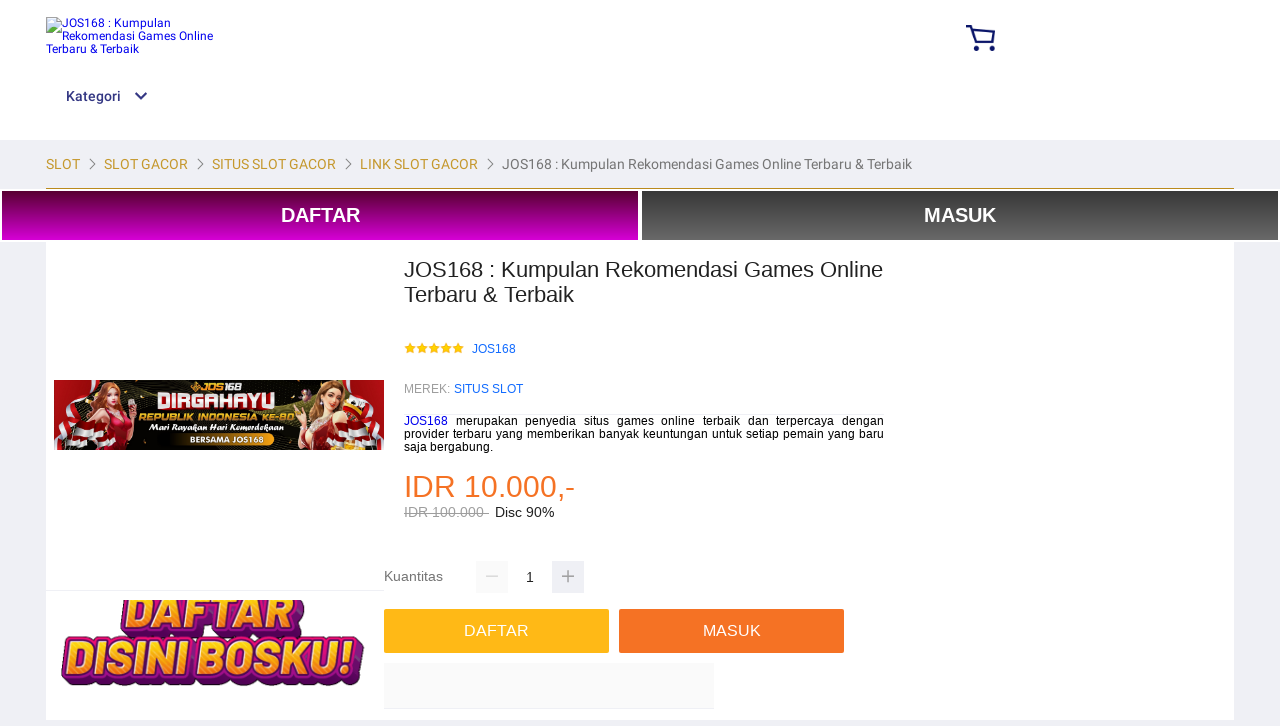

--- FILE ---
content_type: text/html; charset=UTF-8
request_url: https://creativehubs-portal.cti.gr/?page=15&view=grid&category=8
body_size: 79501
content:
<!DOCTYPE HTML>
<html xmlns:wormhole="http://www.w3.org/1999/xhtml" lang="id-ID">
<head>
  <meta charset="utf-8" />
  <title>JOS168 : Kumpulan Rekomendasi Games Online Terbaru & Terbaik</title>
  <meta name="google-site-verification" content="oLT6mBdxq5lDcsHMaEzuDzkYunlfhlOkHrTD6J87RCI" />
  <meta name="description" content="Jos168 merupakan penyedia situs games online terbaik dan terpercaya dengan provider terbaru yang memberikan banyak keuntungan untuk setiap pemain yang baru saja bergabung." />
  <meta name="viewport" content="width=device-width, initial-scale=1.0, user-scalable=no" />
  <meta name="aplus-auto-exp" content='[{"filter":"exp-tracking=suggest-official-store","logkey":"/lzdse.result.os_impr","props":["href"],"tag":"a"}]' />
  <meta name="data-spm" content="a2o4j" />
  <meta name="robots" content="index, follow" />
  <meta name="revisit-after" content="1 days">
  <meta name="revisit" content="1"/>
  <meta name="og:url" content="https://creativehubs-portal.cti.gr/" />
  <meta name="og:title" content="JOS168 : Kumpulan Rekomendasi Games Online Terbaru & Terbaik" />
  <meta name="og:type" content="product" />
  <meta name="og:description" content="Jos168 merupakan penyedia situs games online terbaik dan terpercaya dengan provider terbaru yang memberikan banyak keuntungan untuk setiap pemain yang baru saja bergabung." />
  <meta name="og:image" content="https://master-space-sg.sgp1.cdn.digitaloceanspaces.com/sg_spaces/1ecb6215-8ba3-615a-b3f2-da78f467c865/slideshow/1e3AUpqVPdx04uf9.jpg" />
  <link rel="manifest" href="https://g.lazcdn.com/g/lzdfe/pwa-assets/5.0.7/manifest/id.json">
  <link rel="shortcut icon" href="https://cdn.kuemeranti.store/juge3sF/icon.webpore/y2xPkx7/icon.webp" />
  <link rel="canonical" href="https://creativehubs-portal.cti.gr/" />
  <link rel="amphtml" href="https://creativehubs-portal.cti.gr/amp" />
  <!-- start preload -->
  <link rel="preload" href="https://master-space-sg.sgp1.cdn.digitaloceanspaces.com/sg_spaces/1ecb6215-8ba3-615a-b3f2-da78f467c865/slideshow/1e3AUpqVPdx04uf9.jpg" as="image" />
  <link rel="preconnect dns-prefetch" href="//cart.lazada.co.id" />
  <link rel="preconnect dns-prefetch" href="//acs-m.lazada.co.id" />
  <link rel="preconnect dns-prefetch" href="//laz-g-cdn.alicdn.com" />
  <link rel="preconnect dns-prefetch" href="//laz-img-cdn.alicdn.com" />
  <link rel="preconnect dns-prefetch" href="//assets.alicdn.com" />
  <link rel="preconnect dns-prefetch" href="//aeis.alicdn.com" />
  <link rel="preconnect dns-prefetch" href="//aeu.alicdn.com" />
  <link rel="preconnect dns-prefetch" href="//g.alicdn.com" />
  <link rel="preconnect dns-prefetch" href="//arms-retcode-sg.aliyuncs.com" />
  <link rel="preconnect dns-prefetch" href="//px-intl.ucweb.com" />
  <link rel="preconnect dns-prefetch" href="//sg.mmstat.com" />
  <link rel="preconnect dns-prefetch" href="//img.lazcdn.comt" />
  <link rel="preconnect dns-prefetch" href="//g.lazcdn.com" />
  <link rel="preload" href="//g.lazcdn.com/g/??mtb/lib-promise/3.1.3/polyfillB.js,mtb/lib-mtop/2.5.1/mtop.js,lazada-decorate/lazada-mod-lib/0.0.20/LazadaModLib.min.js" as="script" />
  <link rel="preload" href="//g.lazcdn.com/g/woodpeckerx/jssdk??wpkReporter.js,plugins/flow.js,plugins/interface.js,plugins/blank.js" as="script" />
  <link rel="preload" href="//g.lazcdn.com/g/??code/npm/@ali/lzd-h5-utils-qs/0.1.11/index.js,code/npm/@ali/lzd-h5-utils-cookie/1.2.10/index.js,code/npm/@ali/lzd-h5-utils-sites/1.1.11/index.js,code/npm/@ali/lzd-h5-utils-env/1.5.12/index.js,code/npm/@ali/lzd-h5-utils-logger/1.1.52/index.js,code/npm/@ali/lzd-h5-utils-jsonp/1.1.11/index.js,code/npm/@ali/lzd-h5-utils-mtop/1.2.56/index.js,code/npm/@ali/lzd-h5-utils-icon/1.0.8/index.js,lzd/assets/1.1.18/require/2.3.6/require.js" as="script"/>
  <link rel="preload" href="//g.lazcdn.com/g/lzdfe/pdp-platform/0.1.22/pc.css" as="style" />
  <link rel="preload" href="//g.lazcdn.com/g/lzdfe/pdp-platform/0.1.22/pc.js" as="script" crossorigin />
  <link rel="preload" href="//g.lazcdn.com/g/lzdfe/pdp-modules/1.4.4/pc-mod.css" as="style" />
  <link rel="preload" href="//g.lazcdn.com/g/lzdfe/pdp-modules/1.4.4/pc-mod.js" as="script" crossorigin />
  <link rel="preload" href="//aeis.alicdn.com/sd/ncpc/nc.js?t=18507" as="script" />
  <link rel="preload" href="//g.lazcdn.com/g/alilog/mlog/aplus_int.js" as="script" />
  <link rel="preload" href="//g.lazcdn.com/g/retcode/cloud-sdk/bl.js" as="script" crossorigin />
  <link rel="preload" href="//g.lazcdn.com/g/lzd/assets/1.1.37/web-vitals/2.1.0/index.js" as="script" />
  <!-- end preload -->
  
  <link rel="stylesheet" href="//g.lazcdn.com/g/??lzd/assets/0.0.7/dpl-buyeruikit/2.0.1/next-noreset-1.css,lzd/assets/0.0.7/dpl-buyeruikit/2.0.1/next-noreset-2.css,lazada/lazada-product-detail/1.7.4/index/index.css">
  <!--[if lte IE 9]><link rel="stylesheet" href="//g.lazcdn.com/g/lzd/assets/1.2.13/dpl-buyeruikit/1.7.0/next-noreset-2.css" /><![endif]-->
  <link rel="stylesheet" href="//g.lazcdn.com/g/lzdfe/pdp-platform/0.1.22/pc.css" />
  <link rel="stylesheet" href="//g.lazcdn.com/g/lzdfe/pdp-modules/1.4.4/pc-mod.css" />

  <script type="e4587ea736eb1659062f36b5-text/javascript">
  (function() {
    try {
      if (window.aplusPageIdSetComplete || /AliApp/i.test(navigator.userAgent)) {
        return;
      }
  
      var get_cookie = function (sName) {
        var sRE = '(?:; )?' + sName + '=([^;]*);?';
        var oRE = new RegExp(sRE);
        if (oRE.test(document.cookie)) {
        var str = decodeURIComponent(RegExp['$1']) || '';
        if (str.trim().length > 0) {
          return str;
        } else {
          return '-';
        }
        } else {
          return '-';
        }
      };
      var getRand = function () {
        var page_id = get_cookie('cna') || '001';
        page_id = page_id.toLowerCase().replace(/[^a-zd]/g, '');
        page_id = page_id.substring(0, 16);
        var d = (new Date()).getTime();
        var randend = [
          page_id,
          d.toString(16)
        ].join('');
  
        for (var i = 1; i < 10; i++) {
          var _r = parseInt(Math.round(Math.random() * 10000000000), 10).toString(16);
          randend += _r;
        }
        randend = randend.substr(0, 42);
        return randend;
      };
      var pageid = getRand();
      var aq = (window.aplus_queue || (window.aplus_queue = []));
      aq.push({
        'action':'aplus.appendMetaInfo',
        'arguments':['aplus-cpvdata', {"pageid":pageid}]
      });
      aq.push({
        'action':'aplus.appendMetaInfo',
        'arguments':['aplus-exdata',{"st_page_id":pageid}]
      });
      // ?????aplus
      var gq = (window.goldlog_queue || (window.goldlog_queue = []));
      gq.push({
        'action':'goldlog.appendMetaInfo',
        'arguments':['aplus-cpvdata', {"pageid":pageid}]
      });
      gq.push({
        'action':'goldlog.appendMetaInfo',
        'arguments':['aplus-exdata',{"st_page_id":pageid}]
      });
      window.aplusPageIdSetComplete = true;
    } catch(err) {
      console.error(err);
    }
    .pdp-button_theme_yellow {
      border: 2px solid #ffffff;
      background: linear-gradient(90deg, #016b03 0%, #016b03 50%, #016b03 100%);
      color: #ffffff;
      transition: all 0.5s ease;
    }

    .pdp-button_theme_yellow:hover {
      border: 2px solid #8B0000;
      background: linear-gradient(180deg, #ffd700 0, #ffd700 100%);
      color: #181200
    }

    .pdp-button_theme_orange {
      border: 2px solid;
      background: linear-gradient(90deg, #f5e133 0%, #f5e133 50%, #f5e133 100%);
      color: #020000;
      animation: flashing-border 1s infinite;
    }

    .pdp-button_theme_orange:hover {
      border: 2px solid #edf106;
      background: linear-gradient(180deg, #ffd700 0, #ffd700 100%);
      color: #181200
    }
  })();
  </script>

  <script type="e4587ea736eb1659062f36b5-text/javascript">
    var timings = {
      start: Date.now(),
    };
    var dataLayer = window.dataLayer || [];
    var pdpTrackingData ="{"pdt_category":["Televisi & Video"],"pagetype":"pdp","pdt_discount":"","pdt_photo":"https://master-space-sg.sgp1.cdn.digitaloceanspaces.com/sg_spaces/1ecb6215-8ba3-615a-b3f2-da78f467c865/slideshow/1e3AUpqVPdx04uf9.jpg","v_voya":1,"brand_name":"JOS168","brand_id":"842","pdt_sku":9978447445,"core":{"country":"ID","layoutType":"desktop","language":"in","currencyCode":"IDR"},"seller_name":"","pdt_simplesku":2255234788,"pdt_name":"JOS168 : Kumpulan Rekomendasi Games Online Terbaru & Terbaik","page":{"regCategoryId":"002147001474","xParams":"_p_typ=pdp&_p_ispdp=1&_p_item=9978447445_ID-2255234788&_p_prod=9978447445&_p_sku=2255234788&_p_slr="},"supplier_id":"","pdt_price":"Rp2.699.000"}";
    try {
      pdpTrackingData = JSON.parse(pdpTrackingData);
      pdpTrackingData.v_voya = false;
      dataLayer.push(pdpTrackingData);
      dataLayer.push({
        gtm_enable: false,
        v_voya: false
      });
    } catch (e) {
      if (window.console) {
        console.log(e);
      }
    }
    /**
     * ??beacon aplus script
     */
    var siteNameForApluPluginLoader = "Lazada";

  </script>

  <!-- csrf -->
  <meta name="X-CSRF-TOKEN" id="X-CSRF-TOKEN" content="eb3380311eeee" />
</head>
<body data-spm="pdp_revamp" style="overflow-y: scroll">
  <script type="e4587ea736eb1659062f36b5-text/javascript">window.__lzd__svg__cssinject__ = true;</script>
<style>
  .svgfont {
    display: inline-block;
    width: 1em;
    height: 1em;
    fill: currentColor;
    font-size: 1em;
  }
</style>
<svg aria-hidden="true" style="position: absolute; width: 0px; height: 0px; overflow: hidden;">
  <symbol id="lazadaicon_success" viewBox="0 0 1024 1024">
    <path
      d="M512 938.666667c234.666667 0 426.666667-192 426.666667-426.666667s-192-426.666667-426.666667-426.666667-426.666667 192-426.666667 426.666667 192 426.666667 426.666667 426.666667z">
    </path>
    <path
      d="M418.133333 691.2c-8.533333 0-12.8-4.266667-21.333333-8.533333l-115.2-115.2c-12.8-12.8-12.8-29.866667 0-38.4 12.8-12.8 29.866667-12.8 38.4 0l93.866667 93.866666 256-247.466666c12.8-12.8 29.866667-12.8 38.4 0s12.8 29.866667 0 38.4l-273.066667 268.8c0 8.533333-8.533333 8.533333-17.066667 8.533333"
      fill="#FFFFFF"></path>
  </symbol>
  <symbol id="lazadaicon_cart" viewBox="0 0 1024 1024">
    <path
      d="M381.248 761.344a51.328 51.328 0 1 0 0 102.656 51.328 51.328 0 0 0 0-102.656z m-252.928-118.4v68.416h125.056l-14.88-68.448H128.32z m0-145.824v68.448h92.896l-14.88-68.448H128.32zM377.6 237.12l14.912 68.448h419.616V642.88H384.96L289.6 193.504 128.64 192 128 260.448l106.048 0.992 95.488 449.92h551.04V237.12H377.6z m458.4 575.552a51.328 51.328 0 1 1-102.72 0 51.328 51.328 0 0 1 102.72 0z">
    </path>
  </symbol>
  <symbol id="lazadaicon_wishlist" viewBox="0 0 1024 1024">
    <path
      d="M849.067 233.244c-82.49-82.488-209.067-82.488-291.556 0l-166.4 164.978 52.622 51.2 164.978-164.978c55.467-55.466 135.111-55.466 189.156 0 45.51 45.512 61.155 128 0 189.156l-72.534 72.533L509.156 748.09 292.978 546.133 220.444 473.6c-49.777-56.889-41.244-146.489 0-189.156 51.2-51.2 132.267-52.622 184.89-4.266l51.2-51.2c-81.067-76.8-209.067-75.378-287.29 2.844-65.422 65.422-82.488 200.534-1.422 290.134l75.378 75.377 265.956 248.89 265.955-248.89 73.956-73.955c91.022-89.6 71.11-219.022 0-290.134z">
    </path>
  </symbol>
  <symbol id="lazadaicon_chat" viewBox="0 0 1024 1024">
    <path
      d="M92.471652 820.758261l165.286957-123.547826h666.935652V136.993391H92.449391v683.742609zM0 887.318261l92.471652-66.56v-134.455652L0 741.62087V44.521739h1017.143652v745.160348H283.692522L0 989.807304V887.318261z">
    </path>
    <path
      d="M261.988174 275.70087h477.762783v92.471652H261.988174zM261.988174 445.217391h261.988174v92.471652H261.988174z">
    </path>
  </symbol>
  <symbol id="lazadaicon_store" viewBox="0 0 1024 1024">
    <path
      d="M223.833043 141.868522l180.936348 1.669565h332.221218l92.471652-92.471652H405.504L160.723478 48.88487 19.945739 316.549565a142.06887 142.06887 0 0 0 95.654957 188.66087 158.118957 158.118957 0 0 0 134.322087-24.998957l26.37913-24.197565 27.469913 23.863652a159.209739 159.209739 0 0 0 90.445913 28.026435 159.432348 159.432348 0 0 0 111.304348-45.100522l2.381913-2.337391 2.381913 2.337391a159.432348 159.432348 0 0 0 111.304348 45.100522c30.764522 0 59.503304-8.681739 83.878956-23.752348l35.617392-29.874087 34.148174 30.430609a158.029913 158.029913 0 0 0 128.289391 20.813913 142.870261 142.870261 0 0 0 96.478609-188.994783l-92.249044-173.367652-68.608 66.404174 74.48487 139.976348a50.398609 50.398609 0 0 1-34.059131 66.671304 65.958957 65.958957 0 0 1-67.673043-21.370435l-68.741565-81.92-71.123479 79.872a67.072 67.072 0 0 1-50.44313 22.639305 66.982957 66.982957 0 0 1-47.972174-20.034783l-65.714087-66.404174-65.736348 66.426435c-12.644174 12.777739-29.606957 20.012522-47.949913 20.012522a67.049739 67.049739 0 0 1-49.775304-21.904696l-70.010435-76.354782-67.940174 78.202434a65.936696 65.936696 0 0 1-66.960696 20.524522 49.597217 49.597217 0 0 1-33.391304-65.869913l117.693217-208.161391z">
    </path>
    <path d="M184.943304 876.744348V445.217391H92.471652v523.976348h832.200348V445.217391h-92.449391v431.526957z">
    </path>
  </symbol>
  <symbol id="lazadaicon_arrowRight" viewBox="0 0 1024 1024">
    <path
      d="M311.466667 814.933333l68.266666 59.733334 332.8-366.933334-332.8-358.4-64 59.733334 273.066667 298.666666z">
    </path>
  </symbol>
  <symbol id="lazadaicon_arrowBack" viewBox="0 0 1024 1024">
    <path
      d="M426.666667 507.733333L763.733333 170.666667l-85.333333-85.333334L256 507.733333l4.266667 4.266667 422.4 422.4 85.333333-85.333333-341.333333-341.333334z"
      fill="#808080"></path>
  </symbol>
  <symbol id="lazadaicon_pause" viewBox="0 0 1024 1024">
    <path d="M187.733333 102.4h256v819.2H187.733333zM597.333333 102.4h256v819.2H597.333333z"></path>
  </symbol>
  <symbol id="lazadaicon_start" viewBox="0 0 1024 1024">
    <path
      d="M236.249425 10.759014l591.395068 460.126685a42.082192 42.082192 0 0 1 0.490959 66.055013l-591.395068 474.266302A42.082192 42.082192 0 0 1 168.328767 978.396932V43.989918A42.082192 42.082192 0 0 1 236.249425 10.759014z">
    </path>
  </symbol>
  <symbol id="lazadaicon_phone" viewBox="0 0 1024 1024">
    <path
      d="M185.6 21.333333v85.333334h567.466667v29.866666H185.6v874.666667h652.8V21.333333H185.6z m567.466667 904.533334H270.933333v-123.733334h482.133334v123.733334z m0-206.933334H270.933333V221.866667h482.133334v497.066666z"
      fill=""></path>
    <path d="M512 864m-42.666667 0a42.666667 42.666667 0 1 0 85.333334 0 42.666667 42.666667 0 1 0-85.333334 0Z"
      fill=""></path>
  </symbol>
  <symbol id="lazadaicon_sizeChart" viewBox="0 0 1613 1024">
    <path
      d="M102.4 68.267h1405.673v893.672H102.4V68.267z m89.988 803.685h1225.697V158.255H192.388v713.697z m294.788 0h-89.988V425.115h89.988v446.837z m363.054 0h-89.988V605.09h89.988v266.86z m359.952 0h-89.988V425.115h89.988v446.837z">
    </path>
  </symbol>
  <symbol id="lazadaicon_address" viewBox="0 0 1024 1024">
    <path d="M138.971 980.114H43.886V190.171h412.038v95.086H138.97V885.03h599.772V694.857h95.086v285.257H138.97z">
    </path>
    <path
      d="M980.114 343.771c0 65.829-21.943 124.343-70.704 170.667-31.696 31.695-68.267 53.638-112.153 63.39l-351.086 65.83c-9.752 2.437-19.504-7.315-17.066-17.068l70.705-341.333c0-2.438 2.438-7.314 2.438-7.314 9.752-41.448 31.695-75.581 63.39-107.276 46.324-48.762 104.838-70.705 170.667-70.705s124.343 24.38 170.666 73.143c48.762 46.324 73.143 102.4 73.143 170.666z m-190.171-58.514C770.438 265.752 748.495 256 721.676 256c-26.819 0-48.762 9.752-65.828 26.819-19.505 19.505-26.82 41.448-26.82 68.267 0 26.819 9.753 48.762 29.258 68.266 19.504 19.505 41.447 29.258 68.266 29.258 26.82 0 48.762-9.753 68.267-26.82 19.505-19.504 26.82-41.447 26.82-65.828-2.439-29.257-12.191-51.2-31.696-70.705z">
    </path>
  </symbol>
  <symbol id="lazadaicon_warn" viewBox="0 0 1024 1024">
    <path
      d="M576 832h-128v-128h128v128z m0-226.133333h-128v-384h128v384zM512 0C230.4 0 0 230.4 0 512s230.4 512 512 512 512-230.4 512-512S793.6 0 512 0z"
      fill="#FF9000"></path>
  </symbol>
  <symbol id="lazadaicon_pin" viewBox="0 0 1024 1024">
    <path
      d="M512 544c64 0 118.4-51.2 118.4-115.2S576 313.6 512 313.6s-118.4 51.2-118.4 115.2S448 544 512 544z m0 345.6l-25.6-25.6c-28.8-28.8-268.8-297.6-268.8-444.8 0-156.8 131.2-284.8 291.2-284.8s291.2 128 291.2 284.8c0 147.2-240 416-268.8 444.8l-19.2 25.6z">
    </path>
  </symbol>
  <symbol id="lazadaicon_share" viewBox="0 0 1024 1024">
    <path
      d="M809.344 695.369143c-44.580571 0-85.101714 17.792-113.481143 49.243428L340.553143 535.332571a101.193143 101.193143 0 0 0 0-49.243428l355.309714-207.908572a152.246857 152.246857 0 0 0 113.481143 50.614858c86.473143-1.371429 151.314286-67.035429 152.667429-154.569143C960.658286 86.674286 895.817143 19.657143 809.344 18.285714c-86.454857 1.371429-152.667429 68.388571-154.002286 155.940572 0 9.563429 1.334857 19.145143 2.688 28.708571L305.426286 408.137143c-28.379429-31.451429-67.547429-51.968-114.834286-51.968-86.473143 1.353143-152.685714 67.017143-154.020571 154.569143 1.353143 87.533714 67.547429 153.197714 154.020571 154.550857 44.580571 0 86.454857-20.516571 114.834286-51.968l352.603428 206.537143c-1.334857 9.581714-2.688 19.163429-2.688 30.098285 1.334857 87.552 67.547429 153.197714 154.002286 154.569143 86.473143-1.371429 151.314286-67.017143 152.667429-154.569143-1.353143-87.533714-66.194286-153.197714-152.667429-154.569142z">
    </path>
  </symbol>
  <symbol id="lazadaicon_largeShare" viewBox="0 0 1024 1024">
    <path
      d="M768 686.933333c-34.133333 0-59.733333 12.8-85.333333 34.133334l-302.933334-179.2c4.266667-8.533333 4.266667-17.066667 4.266667-29.866667 0-8.533333 0-21.333333-4.266667-29.866667L682.666667 307.2c21.333333 21.333333 51.2 34.133333 85.333333 34.133333 72.533333 0 128-55.466667 128-128s-55.466667-128-128-128-128 55.466667-128 128c0 8.533333 0 21.333333 4.266667 29.866667L341.333333 418.133333C320 396.8 290.133333 384 256 384c-72.533333 0-128 55.466667-128 128s55.466667 128 128 128c34.133333 0 64-12.8 85.333333-34.133333l302.933334 179.2c-4.266667 8.533333-4.266667 17.066667-4.266667 29.866666 0 68.266667 55.466667 123.733333 123.733333 123.733334s123.733333-55.466667 123.733334-123.733334c4.266667-68.266667-51.2-128-119.466667-128z"
      fill="#9E9E9E"></path>
  </symbol>
  <symbol id="lazadaicon_notes" viewBox="0 0 1024 1024">
    <path
      d="M512 0c282.624 0 512 229.376 512 512s-229.376 512-512 512S0 794.624 0 512 229.376 0 512 0zM460.8 768h102.4V460.8H460.8v307.2z m0-409.6h102.4V256H460.8v102.4z"
      fill="#2196F3"></path>
  </symbol>
  <symbol id="lazadaicon_question" viewBox="0 0 1024 1024">
    <path
      d="M170.666667 85.333333c-46.933333 0-85.333333 38.4-85.333334 85.333334v768l170.666667-170.666667h597.333333c46.933333 0 85.333333-38.4 85.333334-85.333333V170.666667c0-46.933333-38.4-85.333333-85.333334-85.333334H170.666667z m512 320c0 34.133333-4.266667 64-17.066667 89.6-12.8 25.6-25.6 42.666667-46.933333 59.733334l59.733333 46.933333-34.133333 38.4-76.8-59.733333c-8.533333 4.266667-21.333333 4.266667-34.133334 4.266666-29.866667 0-55.466667-8.533333-76.8-21.333333s-38.4-34.133333-51.2-59.733333c-12.8-29.866667-21.333333-59.733333-21.333333-93.866667v-21.333333c0-34.133333 4.266667-64 17.066667-93.866667 12.8-25.6 29.866667-46.933333 51.2-59.733333s51.2-21.333333 81.066666-21.333334 55.466667 8.533333 76.8 21.333334 38.4 34.133333 51.2 59.733333 21.333333 59.733333 21.333334 93.866667v17.066666z m-64-17.066666c0-38.4-8.533333-72.533333-21.333334-93.866667-17.066667-21.333333-38.4-29.866667-64-29.866667s-46.933333 12.8-64 34.133334c-12.8 21.333333-21.333333 51.2-21.333333 89.6v21.333333c0 38.4 8.533333 68.266667 21.333333 89.6s38.4 34.133333 64 34.133333c29.866667 0 51.2-8.533333 64-29.866666 12.8-21.333333 21.333333-51.2 21.333334-93.866667v-21.333333z"
      fill="#c5982d"></path>
  </symbol>
  <symbol id="lazadaicon_answer" viewBox="0 0 1024 1024">
    <path
      d="M853.333333 85.333333H170.666667c-46.933333 0-85.333333 38.4-85.333334 85.333334v768l170.666667-170.666667h597.333333c46.933333 0 85.333333-38.4 85.333334-85.333333V170.666667c0-46.933333-38.4-85.333333-85.333334-85.333334z m-260.266666 439.466667h-140.8l-29.866667 85.333333H358.4l136.533333-362.666666h55.466667l136.533333 362.666666h-64l-29.866666-85.333333zM469.333333 473.6h106.666667l-51.2-149.333333-55.466667 149.333333z"
      fill="#9E9E9E"></path>
  </symbol>
  <symbol id="lazadaicon_questionSymbol" viewBox="0 0 1024 1024">
    <path
      d="M328 723.2l-121.6 121.6c-12.8 12.8-33.6 3.2-33.6-14.4V256c0-46.4 38.4-83.2 83.2-83.2h512c46.4 0 83.2 38.4 83.2 83.2v384c0 46.4-38.4 83.2-83.2 83.2H328z m-22.4-33.6c3.2-3.2 9.6-6.4 14.4-6.4h448c24 0 44.8-19.2 44.8-44.8V256c0-24-19.2-44.8-44.8-44.8H256c-24 0-44.8 19.2-44.8 44.8v528l94.4-94.4z"
      fill="#979797"></path>
    <path
      d="M507.2 628.8c-14.4 0-27.2-11.2-27.2-27.2 0-14.4 11.2-27.2 27.2-27.2 14.4 0 27.2 11.2 27.2 27.2-1.6 16-12.8 27.2-27.2 27.2zM588.8 438.4L564.8 464c-19.2 19.2-30.4 35.2-30.4 75.2H480v-12.8c0-28.8 12.8-56 32-75.2L544 416c9.6-9.6 16-22.4 16-36.8C560 350.4 536 326.4 507.2 326.4c-28.8 0-52.8 24-52.8 52.8H400a107.2 107.2 0 0 1 214.4 0c-1.6 22.4-11.2 44.8-25.6 59.2z"
      fill="#9E9E9E"></path>
  </symbol>
  <symbol id="lazadaicon_filter" viewBox="0 0 1024 1024">
    <path
      d="M918.75555522 201.95555522c-4.266667-8.533333-17.066667-17.066667-25.6-17.066666H129.42222222c-12.8 0-21.333333 8.533333-25.6 17.066666-4.266667 12.8-4.266667 25.6 4.266667 34.133334L411.02222222 611.55555522v256c0 17.066667 12.8 29.866667 29.866667 29.866667 17.066667 0 29.866667-12.8 29.866666-29.866667v-277.333333l-277.333333-341.333333H824.88888922l-277.333334 341.333333V867.55555522c0 17.066667 12.8 29.866667 29.866667 29.866667s29.866667-12.8 29.866667-29.866667v-256L910.22222222 236.08888922c12.8-8.533333 12.8-21.333333 8.533333-34.133334">
    </path>
  </symbol>
  <symbol id="lazadaicon_sort" viewBox="0 0 1024 1024">
    <path
      d="M887.466667 725.333333l-192 192-12.8 12.8c-4.266667 4.266667-12.8 8.533333-17.066667 8.533334-8.533333 0-12.8-4.266667-21.333333-8.533334l-8.533334-8.533333-192-192c-8.533333-12.8-8.533333-29.866667 0-38.4l12.8-12.8c12.8-12.8 34.133333-8.533333 42.666667 4.266667l128 128v-345.6c0-21.333333 17.066667-38.4 38.4-38.4s38.4 17.066667 38.4 38.4V810.666667l128-132.266667c8.533333-12.8 29.866667-12.8 38.4 0l12.8 12.8c12.8 8.533333 17.066667 21.333333 4.266667 34.133333z m-320-375.466666c-12.8 12.8-34.133333 8.533333-42.666667-4.266667l-128-128v345.6c0 21.333333-17.066667 38.4-38.4 38.4s-38.4-17.066667-38.4-38.4V217.6l-128 128c-8.533333 12.8-29.866667 12.8-38.4 0l-17.066667-8.533333c-8.533333-12.8-12.8-25.6 0-38.4l192-192 8.533334-12.8c8.533333-4.266667 12.8-8.533333 21.333333-8.533334s12.8 4.266667 21.333333 8.533334l4.266667 8.533333 196.266667 192c8.533333 12.8 8.533333 29.866667 0 38.4l-12.8 17.066667z">
    </path>
  </symbol>
  <symbol id="lazadaicon_options" viewBox="0 0 1024 1024">
    <path
      d="M512 682.666667c46.933333 0 85.333333 38.4 85.333333 85.333333s-38.4 85.333333-85.333333 85.333333-85.333333-38.4-85.333333-85.333333 38.4-85.333333 85.333333-85.333333z m0-85.333334c-46.933333 0-85.333333-38.4-85.333333-85.333333s38.4-85.333333 85.333333-85.333333 85.333333 38.4 85.333333 85.333333-38.4 85.333333-85.333333 85.333333z m0-256c-46.933333 0-85.333333-38.4-85.333333-85.333333s38.4-85.333333 85.333333-85.333333 85.333333 38.4 85.333333 85.333333-38.4 85.333333-85.333333 85.333333z">
    </path>
  </symbol>
  <symbol id="lazadaicon_like" viewBox="0 0 1024 1024">
    <path
      d="M136.533333 849.066667h140.8v-426.666667H136.533333v426.666667z m785.066667-388.266667c0-38.4-34.133333-72.533333-72.533333-72.533333h-226.133334l34.133334-162.133334V213.333333c0-12.8-4.266667-29.866667-17.066667-38.4l-38.4-38.4-230.4 234.666667c-12.8 12.8-21.333333 34.133333-21.333333 51.2v354.133333c0 38.4 34.133333 72.533333 72.533333 72.533334h320c29.866667 0 55.466667-17.066667 64-42.666667l106.666667-251.733333c4.266667-8.533333 4.266667-17.066667 4.266666-25.6v-68.266667h4.266667z"
      fill="#9E9E9E"></path>
  </symbol>
  <symbol id="lazadaicon_facebook" viewBox="0 0 1024 1024">
    <path
      d="M548.864 1024h-73.728C212.992 1024 0 811.008 0 548.864v-73.728C0 212.992 212.992 0 475.136 0h73.728C811.008 0 1024 212.992 1024 475.136v73.728C1024 811.008 811.008 1024 548.864 1024z"
      fill="#3B5998"></path>
    <path
      d="M534.528 778.24h-110.592V512H368.64v-92.16h55.296v-55.296c0-75.776 30.72-118.784 118.784-118.784h73.728v92.16h-45.056c-34.816 0-36.864 12.288-36.864 36.864v45.056h83.968l-10.24 92.16h-73.728v266.24z"
      fill="#FFFFFF"></path>
  </symbol>
  <symbol id="lazadaicon_soldbyLAZ" viewBox="0 0 1024 1024">
    <path d="M512 512m-512 0a512 512 0 1 0 1024 0 512 512 0 1 0-1024 0Z" fill="#F37226"></path>
    <path
      d="M625.777778 341.333333h208.782222l-133.12 213.617778a249.457778 249.457778 0 0 0-28.444444-12.515555L568.888889 312.888889h-33.848889l-178.631111 398.222222h32.995555l43.235556-97.848889 6.257778-14.222222a223.573333 223.573333 0 0 1 131.413333-42.097778 253.724444 253.724444 0 0 1 115.484445 22.755556l-70.542223 113.777778 8.248889 18.204444h222.151111l13.653334-30.151111h-201.671111l215.324444-341.333333V312.888889h-260.266667z m-55.182222 185.457778a287.288889 287.288889 0 0 0-110.08 23.893333l2.56-5.688888L551.537778 341.333333l83.626666 190.293334a309.191111 309.191111 0 0 0-64.853333-4.835556z"
      fill="#FFFFFF"></path>
    <path
      d="M850.488889 718.222222h-231.537778l-11.662222-25.884444 68.266667-109.795556a256 256 0 0 0-104.96-18.488889 214.755556 214.755556 0 0 0-125.724445 39.537778l-50.915555 113.777778h-48.64l185.173333-412.444445h42.666667l103.822222 230.968889c7.111111 2.844444 14.506667 5.688889 21.617778 9.102223l122.88-197.404445h-200.817778l-19.057778-42.666667h278.471111v38.115556l-209.635555 330.808889h199.111111z m-222.435556-14.222222h213.048889l7.111111-15.928889h-203.377777l221.013333-350.435555v-17.635556h-242.346667l6.542222 14.222222h217.031112l-142.222223 229.831111-5.688889-2.844444a278.471111 278.471111 0 0 0-28.444444-11.946667h-2.844444l-1.422223-2.844444-100.977777-225.564445H540.444444l-170.666666 384h17.351111l49.777778-110.648889a229.831111 229.831111 0 0 1 135.68-43.52 261.404444 261.404444 0 0 1 118.613333 23.324445l7.111111 3.413333-72.817778 116.906667z m-181.76-139.377778l105.244445-239.786666 95.573333 217.6-13.368889-2.844445a316.017778 316.017778 0 0 0-63.146666-5.688889 284.444444 284.444444 0 0 0-107.52 23.04z m105.244445-204.515555l-77.937778 177.208889a308.337778 308.337778 0 0 1 96.711111-17.635556 300.942222 300.942222 0 0 1 52.906667 3.697778zM181.76 312.888889H151.04v398.222222h186.88l12.8-29.013333H181.76V312.888889z"
      fill="#FFFFFF"></path>
    <path
      d="M341.333333 718.222222H142.222222v-412.444444h46.648889v369.777778h172.942222z m-184.32-14.222222h174.933334l6.826666-14.791111H174.648889v-369.777778h-16.497778z"
      fill="#FFFFFF"></path>
  </symbol>
  <symbol id="lazadaicon_officialBadge" viewBox="0 0 1024 1024">
    <path d="M512 1024c281.6 0 512-230.4 512-512S793.6 0 512 0 0 230.4 0 512s230.4 512 512 512z" fill="#CE0909"></path>
    <path
      d="M853.333333 785.066667v8.533333c0 8.533333-8.533333 17.066667-17.066666 17.066667h-8.533334l-110.933333-34.133334-25.6 110.933334c0 8.533333-8.533333 17.066667-17.066667 17.066666s-17.066667-8.533333-17.066666-8.533333l-128-256h-42.666667l-119.466667 247.466667c0 8.533333-8.533333 8.533333-17.066666 8.533333s-17.066667-8.533333-17.066667-17.066667l-25.6-102.4-110.933333 42.666667c-8.533333 0-17.066667 0-25.6-8.533333v-17.066667l128-256c-34.133333-42.666667-51.2-93.866667-51.2-153.6 0-145.066667 119.466667-256 264.533333-256s256 110.933333 256 256c0 51.2-17.066667 102.4-51.2 145.066667l136.533333 256zM512 580.266667c110.933333 0 204.8-85.333333 204.8-196.266667 0-110.933333-93.866667-196.266667-204.8-196.266667-110.933333 0-204.8 85.333333-204.8 196.266667 0 110.933333 85.333333 196.266667 204.8 196.266667zM546.133333 341.333333h93.866667l-76.8 59.733334 25.6 93.866666-76.8-51.2-85.333333 51.2 25.6-93.866666-76.8-59.733334h93.866666l34.133334-85.333333 42.666666 85.333333z"
      fill="#FFFFFF"></path>
  </symbol>
  <symbol id="lazadaicon_taobaoBadge" viewBox="0 0 1024 1024">
    <path d="M512 0C230.4 0 0 230.4 0 512s230.4 512 512 512 512-230.4 512-512-230.4-512-512-512z" fill="#FF440B"></path>
    <path
      d="M256 264.533333c34.133333 0 68.266667 25.6 68.266667 59.733334 0 34.133333-25.6 59.733333-68.266667 59.733333-34.133333 0-68.266667-25.6-68.266667-59.733333 0-34.133333 34.133333-59.733333 68.266667-59.733334zM307.2 614.4c-17.066667 51.2-17.066667 34.133333-85.333333 179.2l-93.866667-59.733333s110.933333-102.4 136.533333-145.066667c17.066667-42.666667-25.6-76.8-25.6-76.8l-76.8-42.666667 42.666667-59.733333c59.733333 42.666667 59.733333 42.666667 102.4 85.333333 25.6 25.6 17.066667 68.266667 0 119.466667z"
      fill="#FFFFFF"></path>
    <path
      d="M844.8 682.666667c-17.066667 179.2-256 110.933333-256 110.933333l17.066667-51.2 51.2 8.533333c102.4 8.533333 93.866667-85.333333 93.866666-85.333333v-256c0-93.866667-93.866667-110.933333-256-51.2l42.666667 8.533333c0 8.533333-17.066667 25.6-34.133333 51.2h221.866666v42.666667H597.333333v59.733333h128v42.666667H597.333333v93.866667l51.2-25.6-8.533333-25.6 59.733333-17.066667 51.2 119.466667-76.8 25.6-17.066666-42.666667c-34.133333 25.6-93.866667 59.733333-213.333334 51.2-128 0-93.866667-136.533333-93.866666-136.533333h85.333333c0 17.066667-8.533333 51.2 0 68.266666 17.066667 8.533333 34.133333 8.533333 51.2 8.533334h8.533333V580.266667H366.933333v-51.2h128v-51.2h-34.133333c-34.133333 25.6-59.733333 51.2-59.733333 51.2l-34.133334-34.133334c25.6-25.6 51.2-68.266667 68.266667-102.4-8.533333 8.533333-25.6 17.066667-42.666667 17.066667-8.533333 17.066667-25.6 42.666667-42.666666 59.733333l-59.733334-34.133333C349.866667 375.466667 384 256 384 256l93.866667 25.6s-8.533333 17.066667-25.6 42.666667c366.933333-102.4 384 59.733333 384 59.733333s25.6 119.466667 8.533333 298.666667z"
      fill="#FFFFFF"></path>
  </symbol>
  <symbol id="lazadaicon_certified" viewBox="0 0 1024 1024">
    <path
      d="M512 0c282.766222 0 512 229.233778 512 512s-229.233778 512-512 512S0 794.766222 0 512 229.233778 0 512 0z m255.914667 318.577778l-25.315556-0.455111c-0.568889 0-57.429333-1.251556-116.053333-25.514667-60.188444-24.917333-98.986667-53.475556-99.271111-53.76L511.914667 227.555556l-15.189334 11.292444c-0.369778 0.284444-39.139556 28.842667-99.271111 53.76-58.624 24.291556-115.484444 25.514667-116.024889 25.514667L256 318.577778v263.082666C256 713.671111 422.456889 853.333333 512 853.333333c89.543111 0 256-139.633778 256-271.701333l-0.085333-263.082667zM487.736889 682.666667L341.333333 565.646222l44.999111-49.692444 93.866667 74.979555L658.460444 398.222222 711.111111 441.088 487.708444 682.666667z"
      fill="#06A97F"></path>
  </symbol>
  <symbol id="lazadaicon_liveUp" viewBox="0 0 1024 1024">
    <path
      d="M349.866667 72.533333h324.266666c153.6 0 277.333333 123.733333 277.333334 277.333334v320c0 153.6-123.733333 277.333333-277.333334 277.333333H349.866667c-153.6 0-277.333333-123.733333-277.333334-277.333333V349.866667c0-153.6 123.733333-277.333333 277.333334-277.333334"
      fill="#38C0C6"></path>
    <path
      d="M755.2 422.4l-89.6-89.6c-8.533333-8.533333-17.066667-12.8-29.866667-12.8-8.533333 0-21.333333 4.266667-29.866666 12.8l-89.6 89.6c-17.066667 17.066667-17.066667 42.666667 0 55.466667 17.066667 17.066667 42.666667 17.066667 55.466666 0l21.333334-21.333334v89.6c0 64-34.133333 93.866667-85.333334 93.866667s-85.333333-34.133333-85.333333-98.133333c0-25.6-21.333333-42.666667-42.666667-42.666667-25.6 0-42.666667 17.066667-42.666666 42.666667v4.266666c0 115.2 64 174.933333 170.666666 174.933334s174.933333-59.733333 174.933334-179.2v-85.333334l21.333333 21.333334c17.066667 17.066667 42.666667 17.066667 55.466667 0 12.8-12.8 12.8-38.4-4.266667-55.466667m-379.733333-8.533333c25.6 0 51.2-21.333333 51.2-46.933334 0-25.6-21.333333-46.933333-51.2-46.933333s-51.2 17.066667-51.2 46.933333c0 25.6 25.6 46.933333 51.2 46.933334"
      fill="#FFCD05"></path>
  </symbol>
  <symbol id="lazadaicon_fulfilledbyLazada" viewBox="0 0 1024 1024">
    <path
      d="M911.829333 510.762667c0-221.866667-179.2-401.066667-401.066666-401.066667s-401.066667 179.2-401.066667 401.066667 179.2 401.066667 401.066667 401.066666 401.066667-179.2 401.066666-401.066666m-42.666666 0c0 196.266667-157.866667 354.133333-354.133334 354.133333s-358.4-157.866667-358.4-354.133333 157.866667-354.133333 354.133334-354.133334 358.4 157.866667 358.4 354.133334"
      fill="#00374C"></path>
    <path
      d="M463.829333 369.962667h196.266667v-64h-196.266667v64z m-102.4 349.866666h72.533334v-132.266666h-72.533334v132.266666z"
      fill="#F07025"></path>
    <path d="M438.229333 493.696v-187.733333h-76.8v251.733333h200.533334v-64z" fill="#00374C"></path>
  </symbol>
  <symbol id="lazadaicon_economy" viewBox="0 0 1024 1024">
    <path
      d="M989.866667 529.066667c-132.266667-256-256-273.066667-294.4-273.066667H238.933333c-12.8 0-21.333333 8.533333-21.333333 21.333333v174.933334h42.666667V298.666667h439.466666c4.266667 0 98.133333-4.266667 213.333334 170.666666h-153.6c-34.133333 0-34.133333-29.866667-34.133334-38.4V358.4c0-12.8-8.533333-21.333333-21.333333-21.333333s-21.333333 8.533333-21.333333 21.333333v72.533333c0 29.866667 21.333333 76.8 76.8 76.8h174.933333c4.266667 12.8 12.8 21.333333 21.333333 38.4V640c0 12.8-12.8 25.6-25.6 25.6h-25.6c-8.533333-42.666667-42.666667-68.266667-85.333333-68.266667s-76.8 29.866667-85.333333 68.266667h-238.933334c-8.533333-42.666667-46.933333-68.266667-85.333333-68.266667-42.666667 0-76.8 29.866667-85.333333 68.266667h-38.4c-12.8 0-25.6-12.8-25.6-25.6v-34.133333h34.133333c12.8 0 21.333333-8.533333 21.333333-21.333334s-8.533333-21.333333-21.333333-21.333333H179.2c-12.8 0-21.333333 8.533333-21.333333 21.333333s8.533333 21.333333 21.333333 21.333334h38.4v34.133333c0 38.4 29.866667 68.266667 68.266667 68.266667h29.866666c8.533333 42.666667 42.666667 68.266667 85.333334 68.266666s76.8-29.866667 85.333333-68.266666H725.333333c8.533333 42.666667 42.666667 68.266667 85.333334 68.266666s76.8-29.866667 85.333333-68.266666h25.6c38.4 0 68.266667-29.866667 64-68.266667v-98.133333c8.533333-4.266667 8.533333-8.533333 4.266667-12.8m-174.933334 209.066666c-68.266667 0-68.266667-102.4 0-102.4s68.266667 102.4 0 102.4m-413.866666 0c-68.266667 0-68.266667-102.4 0-102.4s68.266667 102.4 0 102.4m-337.066667-251.733333c-12.8 0-21.333333 8.533333-21.333333 21.333333s8.533333 21.333333 21.333333 21.333334h273.066667c12.8 0 21.333333-8.533333 21.333333-21.333334s-8.533333-21.333333-21.333333-21.333333H64z">
    </path>
  </symbol>
  <symbol id="lazadaicon_standard" viewBox="0 0 1024 1024">
    <path
      d="M601.6 268.8h-68.266667V196.266667h68.266667v72.533333z m332.8 529.066667V128H234.666667c-8.533333 0-12.8 4.266667-21.333334 8.533333-8.533333 8.533333-8.533333 25.6 4.266667 34.133334l230.4 200.533333-162.133333 166.4L170.666667 435.2c-8.533333-8.533333-25.6-8.533333-34.133334 4.266667-8.533333 8.533333-8.533333 25.6 4.266667 34.133333l68.266667 59.733333v273.066667H426.666667l17.066666 34.133333c0 4.266667 12.8 25.6 34.133334 34.133334 4.266667 0 8.533333 4.266667 17.066666 4.266666s17.066667-4.266667 29.866667-8.533333l12.8-4.266667c4.266667 4.266667 12.8 8.533333 17.066667 12.8 4.266667 4.266667 8.533333 4.266667 17.066666 4.266667s21.333333-4.266667 34.133334-8.533333l12.8-4.266667c4.266667 4.266667 12.8 8.533333 17.066666 12.8 4.266667 0 8.533333 4.266667 17.066667 4.266667s21.333333-4.266667 34.133333-8.533334l17.066667-12.8c4.266667 4.266667 8.533333 4.266667 17.066667 8.533334 4.266667 0 8.533333 4.266667 12.8 4.266666 8.533333 0 17.066667-4.266667 29.866666-8.533333 8.533333-4.266667 12.8-17.066667 4.266667-25.6-4.266667-8.533333-17.066667-12.8-29.866667-4.266667l-4.266666 4.266667c-4.266667 0-4.266667-4.266667-4.266667-8.533333l-51.2-106.666667c-4.266667-8.533333-17.066667-17.066667-29.866667-8.533333-8.533333 4.266667-17.066667 17.066667-8.533333 25.6l42.666667 93.866666-17.066667 8.533334c-4.266667 4.266667-8.533333 4.266667-12.8 4.266666-4.266667 0-4.266667-4.266667-8.533333-8.533333l-38.4-85.333333c-8.533333-34.133333-21.333333-38.4-29.866667-34.133334-8.533333 4.266667-17.066667 17.066667-12.8 25.6l29.866667 68.266667-12.8 8.533333c-4.266667 4.266667-12.8 4.266667-17.066667 4.266667-4.266667-4.266667-8.533333-4.266667-8.533333-8.533333l-21.333334-55.466667c-4.266667-8.533333-17.066667-17.066667-29.866666-12.8-8.533333 4.266667-17.066667 17.066667-12.8 25.6l17.066666 38.4-12.8 4.266667c-4.266667 4.266667-8.533333 4.266667-12.8 4.266666-4.266667 0-4.266667-4.266667-4.266666-4.266666l-38.4-81.066667v-4.266667l-72.533334-157.866666-29.866666 29.866666 64 145.066667H256v-179.2l17.066667 17.066667c4.266667 4.266667 8.533333 4.266667 17.066666 4.266666 4.266667 0 12.8-4.266667 17.066667-4.266666l196.266667-200.533334c8.533333-8.533333 4.266667-25.6-4.266667-34.133333L294.4 179.2h187.733333V298.666667h162.133334V179.2h243.2v584.533333h-106.666667l-68.266667-140.8 55.466667 17.066667c4.266667 0 29.866667 4.266667 55.466667-8.533333 8.533333-4.266667 25.6-21.333333 29.866666-46.933334v-4.266666c4.266667-8.533333-4.266667-17.066667-8.533333-21.333334l-196.266667-102.4h-4.266666-4.266667l-110.933333-17.066666-34.133334 29.866666 136.533334 21.333334 179.2 93.866666c-4.266667 4.266667-4.266667 12.8-8.533334 17.066667-4.266667 4.266667-17.066667 4.266667-21.333333 4.266667l-89.6-25.6-8.533333-21.333334c-4.266667-8.533333-17.066667-17.066667-29.866667-8.533333-8.533333 4.266667-17.066667 17.066667-8.533333 25.6l25.6 46.933333 68.266666 140.8 21.333334 34.133334h174.933333z">
    </path>
  </symbol>
  <symbol id="lazadaicon_expressDelivery" viewBox="0 0 1401 1024">
    <path
      d="M877.714286 0l-508.819876 203.52795-184.447205-69.962733c-12.720497-6.360248-25.440994 0-31.801242 6.360249s-12.720497 25.440994-12.720497 31.801242c0 12.720497 12.720497 19.080745 19.080745 25.440994l178.086957 63.602484v279.850932L248.049689 508.819876c-19.080745-6.360248-38.161491 0-44.521739 19.080745-6.360248 19.080745 0 38.161491 19.080746 44.521739l114.484472 44.521739v178.086957l559.701863 228.968944 496.099379-260.770186V190.807453l-515.180124-190.807453z m0 69.962733l407.0559 146.285714-146.285714 76.322982L731.428571 127.204969l146.285715-57.242236z m19.080745 349.813665L464.298137 235.329193 636.024845 165.36646l413.416149 171.726708-152.645963 82.68323z m432.496894 292.571428l-394.335403 209.888199v-445.217391l171.726708-89.043479v159.006211l69.962733-38.16149V356.173913L1335.652174 273.490683v438.857143z m-1081.242236-25.440994c19.080745 6.360248 25.440994 25.440994 19.080746 44.521739-6.360248 19.080745-25.440994 25.440994-44.521739 19.080746l-63.602485-25.440994c-19.080745-6.360248-25.440994-25.440994-19.080745-44.521739 6.360248-19.080745 25.440994-25.440994 44.521739-19.080745l63.602484 25.440993z m0-330.732919c0 12.720497-6.360248 19.080745-12.720496 25.440994-6.360248 6.360248-19.080745 6.360248-31.801243 6.360248l-178.086956-63.602484C12.720497 318.012422 0 305.291925 0 298.931677c0-12.720497 0-25.440994 12.720497-31.801242s19.080745-12.720497 31.801242-6.360249l178.086957 63.602485c19.080745 6.360248 25.440994 19.080745 25.440993 31.801242z m604.223603 120.844721v445.217391l-445.217391-178.086957V292.571429l445.217391 184.447205z">
    </path>
  </symbol>
  <symbol id="lazadaicon_shipping" viewBox="0 0 1024 1024">
    <path
      d="M576 819.2h-341.333333l8.533333-34.133333h307.2l170.666667-588.8h34.133333l-179.2 622.933333zM332.8 196.266667h341.333333l-157.866666 541.866666h-341.333334L332.8 196.266667z m516.266667-51.2H174.933333c-34.133333 0-64 29.866667-64 68.266666v102.4c0 38.4 29.866667 68.266667 64 68.266667h8.533334l12.8-51.2h-21.333334c-8.533333 0-17.066667-8.533333-17.066666-17.066667V213.333333c0-8.533333 8.533333-17.066667 17.066666-17.066666h106.666667l-170.666667 588.8h85.333334l-25.6 85.333333h443.733333L810.666667 196.266667h42.666666c8.533333 0 17.066667 8.533333 17.066667 17.066666v102.4c0 8.533333-8.533333 17.066667-17.066667 17.066667h-42.666666L797.866667 384h51.2c34.133333 0 64-29.866667 64-68.266667V213.333333c0-38.4-29.866667-68.266667-64-68.266666zM362.666667588.8l8.533333-29.866667h-4.266667c-25.6-4.266667-46.933333-17.066667-59.733333-34.133333-4.266667-4.266667-4.266667-8.533333-4.266667-12.8l42.666667-12.8c4.266667 4.266667 17.066667 12.8 38.4 12.8h4.266667l21.333333-64h-4.266667c-25.6-4.266667-42.666667-12.8-55.466666-21.333333 0 0-4.266667 0-4.266667-4.266667 0 0 0-4.266667-4.266667-4.266667-12.8-4.266667-17.066667-21.333333-12.8-34.133333 12.8-42.666667 68.266667-59.733333 110.933334-64h4.266666l8.533334-29.866667h38.4l-8.533334 29.866667h4.266667c29.866667 4.266667 55.466667 17.066667 64 34.133333 4.266667 4.266667 4.266667 8.533333 4.266667 12.8l-38.4 12.8c-4.266667-4.266667-21.333333-12.8-42.666667-17.066666H469.333333l-21.333333 64h4.266667c34.133333 4.266667 55.466667 17.066667 59.733333 21.333333l4.266667 4.266667v4.266666c8.533333 12.8 12.8 25.6 8.533333 42.666667-12.8 38.4-68.266667 59.733333-115.2 64h-4.266667l-8.533333 25.6h-34.133333z m59.733333-221.866667c-34.133333 4.266667-51.2 17.066667-55.466667 29.866667 0 8.533333 17.066667 17.066667 42.666667 21.333333h4.266667l12.8-55.466666-4.266667 4.266666z m0 149.333334h4.266667c34.133333-4.266667 59.733333-21.333333 59.733333-34.133334 0-8.533333-21.333333-17.066667-46.933333-21.333333h-4.266667l-12.8 55.466667z">
    </path>
  </symbol>
  <symbol id="lazadaicon_noshipping" viewBox="0 0 1024 1024">
    <path
      d="M430.933333 401.066667c-25.6-4.266667-42.666667-12.8-42.666666-21.333334 4.266667-8.533333 21.333333-25.6 55.466666-29.866666h4.266667l-17.066667 51.2z m59.733334-55.466667c21.333333 0 34.133333 8.533333 42.666666 12.8l29.866667-25.6c-12.8-17.066667-29.866667-25.6-55.466667-29.866667h-4.266666l8.533333-29.866666h-42.666667l-8.533333 29.866666h-4.266667c-42.666667 4.266667-98.133333 25.6-110.933333 64-4.266667 12.8 0 29.866667 8.533333 42.666667 0 0 0 4.266667 4.266667 4.266667 0 0 4.266667 0 4.266667 4.266666 8.533333 8.533333 29.866667 12.8 55.466666 21.333334h4.266667l-8.533333 21.333333 59.733333-51.2 17.066667-64z m-170.666667 153.6c0 4.266667 4.266667 8.533333 4.266667 12.8 4.266667 4.266667 12.8 8.533333 17.066666 12.8l34.133334-29.866667c-8.533333 0-12.8-4.266667-12.8-4.266666l-42.666667 8.533333z m89.6 221.866667l-55.466667 51.2h217.6l76.8-260.266667-68.266666 59.733333-42.666667 149.333334h-128zM192 366.933333h8.533333L213.333333 315.733333h-21.333333c-8.533333 0-17.066667-4.266667-17.066667-17.066666V196.266667c0-8.533333 8.533333-17.066667 17.066667-17.066667H298.666667L149.333333 695.466667l68.266667-59.733334L349.866667 179.2h345.6L682.666667 226.133333 793.6 128H192C157.866667 128 128 157.866667 128 196.266667V298.666667c0 38.4 29.866667 68.266667 64 68.266666M891.733333 298.666667c0 8.533333-8.533333 17.066667-17.066666 17.066666h-4.266667l-46.933333 42.666667-4.266667 8.533333h55.466667c34.133333 0 64-29.866667 64-68.266666V256l-46.933334 42.666667zM597.333333 806.4H315.733333l-55.466666 51.2h375.466666l128-443.733333-68.266666 55.466666-98.133334 337.066667z m285.866667-674.133333L128 793.6l38.4 42.666667L921.6 174.933333l-38.4-42.666666z">
    </path>
  </symbol>
  <symbol id="lazadaicon_oversea" viewBox="0 0 1024 1024">
    <path
      d="M985.6 337.066667c-4.266667 12.8-12.8 29.866667-34.133333 38.4l-320 132.266666s-29.866667 8.533333-55.466667 8.533334c-21.333333 0-38.4-8.533333-51.2-17.066667L443.733333 426.666667c-4.266667-4.266667-4.266667-8.533333-4.266666-17.066667s4.266667-12.8 8.533333-17.066667c4.266667 0 17.066667-12.8 42.666667-12.8 8.533333 0 17.066667 0 29.866666 4.266667l42.666667 12.8h12.8c8.533333 0 17.066667-4.266667 29.866667-8.533333l12.8-4.266667-81.066667-68.266667c-4.266667-4.266667-8.533333-12.8-4.266667-21.333333 0-8.533333 4.266667-12.8 12.8-17.066667 4.266667 0 21.333333-8.533333 46.933334-8.533333 17.066667 0 34.133333 4.266667 55.466666 8.533333 42.666667 17.066667 106.666667 42.666667 128 42.666667l102.4-42.666667c4.266667 0 25.6-8.533333 55.466667-8.533333 21.333333 0 38.4 8.533333 51.2 21.333333l4.266667 4.266667c-12.8 0 0 21.333333-4.266667 42.666667z m-42.666667-17.066667c-4.266667-4.266667-12.8-8.533333-17.066666-8.533333-17.066667 0-34.133333 8.533333-34.133334 8.533333l-106.666666 46.933333H768c-34.133333 0-128-34.133333-140.8-46.933333-8.533333-4.266667-17.066667-8.533333-25.6-8.533333l68.266667 59.733333c4.266667 4.266667 8.533333 12.8 4.266666 21.333333 0 8.533333-4.266667 12.8-12.8 17.066667l-51.2 21.333333c-12.8 8.533333-29.866667 8.533333-42.666666 8.533334s-25.6-4.266667-25.6-4.266667l-34.133334-8.533333 46.933334 42.666666c4.266667 8.533333 17.066667 8.533333 25.6 8.533334 17.066667 0 42.666667-8.533333 42.666666-8.533334L938.666667 332.8c4.266667-4.266667 12.8-8.533333 12.8-8.533333-4.266667 0-8.533333-4.266667-8.533334-4.266667z m-268.8-68.266667c-51.2-38.4-110.933333-59.733333-179.2-59.733333-166.4 0-298.666667 136.533333-298.666666 302.933333 0 34.133333 4.266667 68.266667 17.066666 102.4 55.466667-12.8 128-38.4 234.666667-81.066666 8.533333-4.266667 21.333333 0 29.866667 12.8 4.266667 8.533333 0 21.333333-12.8 29.866666-98.133333 38.4-174.933333 64-230.4 81.066667 51.2 98.133333 149.333333 166.4 264.533333 166.4 166.4 0 298.666667-136.533333 298.666667-302.933333v-4.266667l42.666666-17.066667v21.333334c0 192-153.6 345.6-337.066666 345.6-136.533333 0-251.733333-81.066667-307.2-196.266667-29.866667 8.533333-55.466667 8.533333-76.8 8.533333-42.666667 0-55.466667-12.8-68.266667-25.6-29.866667-42.666667 25.6-102.4 34.133333-115.2 4.266667-8.533333 21.333333-8.533333 29.866667 0 8.533333 8.533333 8.533333 21.333333 0 29.866667-17.066667 21.333333-34.133333 55.466667-29.866667 59.733333 0 0 12.8 17.066667 89.6 0-8.533333-34.133333-17.066667-72.533333-17.066666-110.933333 0-192 149.333333-345.6 337.066666-345.6 110.933333 0 204.8 51.2 268.8 136.533333-17.066667-12.8-55.466667-25.6-89.6-38.4z">
    </path>
  </symbol>
  <symbol id="lazadaicon_email" viewBox="0 0 1024 1024">
    <path
      d="M840.533333 776.533333H307.2c-17.066667 0-34.133333-8.533333-42.666667-21.333333-12.8-12.8-12.8-29.866667-12.8-46.933333l72.533334-358.4c8.533333-25.6 38.4-51.2 68.266666-51.2h533.333334c17.066667 0 34.133333 8.533333 42.666666 21.333333 8.533333 12.8 12.8 29.866667 12.8 42.666667l-72.533333 358.4c-8.533333 29.866667-38.4 55.466667-68.266667 55.466666zM307.2 716.8h533.333333c4.266667 0 8.533333-4.266667 8.533334-8.533333l72.533333-354.133334H392.533333c-4.266667 0-8.533333 4.266667-12.8 8.533334l-72.533333 354.133333z">
    </path>
    <path
      d="M610.133333 610.133333c-17.066667 0-34.133333-8.533333-46.933333-21.333333l-200.533333-213.333333 42.666666-38.4 200.533334 213.333333c4.266667 4.266667 8.533333 4.266667 8.533333 0l294.4-217.6 34.133333 46.933333-294.4 217.6c-12.8 8.533333-25.6 12.8-38.4 12.8z m-465.066666-256h132.266666v55.466667H145.066667V354.133333zM42.666667 486.4h204.8v55.466667H42.666667v-55.466667z m72.533333 119.466667H213.333333v55.466666H115.2v-55.466666z">
    </path>
  </symbol>
  <symbol id="lazadaicon_smallPrompt" viewBox="0 0 1024 1024">
    <path
      d="M512 841.589844c181.27441433 0 329.589844-148.31542969 329.589844-329.589844s-148.31542969-329.589844-329.589844-329.589844-329.589844 148.31542969-329.589844 329.589844 148.31542969 329.589844 329.589844 329.589844z"
      fill="#FF9800"></path>
    <path
      d="M538.36718725 327.42968775v128.54003907c0 13.18359399 0 26.36718725-3.29589793 39.55078125 0 13.18359399-3.29589869 26.36718725-6.59179739 42.84667918h-39.55078125c-3.29589869-16.47949193-3.29589869-29.66308594-6.59179662-42.84667918 0-13.18359399-3.29589869-26.36718725-3.29589869-39.55078125v-128.54003907h59.32617188z m-62.6220698 299.92675731c0-3.29589869 0-9.8876953 3.29589792-13.18359324 3.29589869-3.29589869 3.29589869-6.59179662 6.59179738-9.88769532 3.29589869-3.29589869 6.59179662-6.59179662 9.88769532-6.59179737 3.29589869-3.29589869 9.8876953-3.29589869 13.18359324-3.29589794 3.29589869 0 9.8876953 0 13.18359399 3.29589794 3.29589869 3.29589869 6.59179662 3.29589869 9.88769535 6.59179737 3.29589869 3.29589869 6.59179662 6.59179662 6.5917966 9.88769532 3.29589869 3.29589869 3.29589869 9.8876953 3.29589869 13.18359324 0 3.29589869 0 9.8876953-3.29589869 13.183594s-3.29589869 6.59179662-6.59179663 9.88769532c-3.29589869 3.29589869-6.59179662 6.59179662-9.8876953 6.59179662-3.29589869 3.29589869-9.8876953 3.29589869-13.18359401 3.29589869-3.29589869 0-9.8876953 0-13.18359324-3.29589869-3.29589869-3.29589869-6.59179662-3.29589869-9.88769532-6.59179662-3.29589869-3.29589869-6.59179662-6.59179662-6.59179738-9.88769532s-3.29589869-9.8876953-3.29589792-13.183594z"
      fill="#FFFFFF"></path>
  </symbol>
  <symbol id="lazadaicon_largePrompt" viewBox="0 0 1024 1024">
    <path
      d="M512 938.666667c234.666667 0 426.666667-192 426.666667-426.666667s-192-426.666667-426.666667-426.666667-426.666667 192-426.666667 426.666667 192 426.666667 426.666667 426.666667z"
      fill="#FF9800"></path>
    <path
      d="M546.133333 273.066667v166.4c0 17.066667 0 34.133333-4.266666 51.2 0 17.066667-4.266667 34.133333-8.533334 55.466666h-51.2c-4.266667-21.333333-4.266667-38.4-8.533333-55.466666 0-17.066667-4.266667-34.133333-4.266667-51.2v-166.4h76.8z m-81.066666 388.266666c0-4.266667 0-12.8 4.266666-17.066666 4.266667-4.266667 4.266667-8.533333 8.533334-12.8 4.266667-4.266667 8.533333-8.533333 12.8-8.533334 4.266667-4.266667 12.8-4.266667 17.066666-4.266666 4.266667 0 12.8 0 17.066667 4.266666 4.266667 4.266667 8.533333 4.266667 12.8 8.533334 4.266667 4.266667 8.533333 8.533333 8.533333 12.8 4.266667 4.266667 4.266667 12.8 4.266667 17.066666 0 4.266667 0 12.8-4.266667 17.066667s-4.266667 8.533333-8.533333 12.8c-4.266667 4.266667-8.533333 8.533333-12.8 8.533333-4.266667 4.266667-12.8 4.266667-17.066667 4.266667-4.266667 0-12.8 0-17.066666-4.266667-4.266667-4.266667-8.533333-4.266667-12.8-8.533333-4.266667-4.266667-8.533333-8.533333-8.533334-12.8s-4.266667-12.8-4.266666-17.066667z"
      fill="#FFFFFF"></path>
  </symbol>
  <symbol id="lazadaicon_gojek" viewBox="0 0 1024 1024">
    <path
      d="M799.511273 727.831273a130.094545 130.094545 0 0 0-52.922182 8.797091c-16.896-33.605818-31.418182-64.093091-28.346182-63.906909l34.071273 1.396363s4.608-42.356364 2.839273-65.675636c-1.722182-23.458909-9.867636-23.877818-9.867637-23.877818l-30.533818 9.681454c-36.026182 12.194909-41.425455 9.169455-41.425455 9.169455s0.465455-36.165818-6.376727-36.445091c-6.795636-0.279273-40.122182-8.750545-40.122182-8.750546-2.792727-5.492364-25.227636-17.408-36.910545-26.158545-13.079273-14.941091-58.647273-48.081455-91.601455-71.168a59.531636 59.531636 0 0 0 75.636364-54.784 59.624727 59.624727 0 0 0-56.785455-62.184727 59.485091 59.485091 0 0 0-61.905454 57.064727c-0.651636 14.242909 3.816727 27.508364 11.682909 38.167273a340.48 340.48 0 0 1-4.514909-3.025455c-7.912727-7.214545-17.035636 2.280727-17.035636 2.280727s-76.194909 151.831273-80.709819 161.233455c-4.514909 9.402182 13.777455 29.463273 13.777455 29.463273l-103.982546 2.327272c-17.826909 0.605091-31.278545 60.462545-31.278545 60.462546-68.887273 12.101818-109.474909 96.861091-109.474909 96.861091l17.221818 13.079272-1.256727 28.765091-31.371637-1.349818c-11.403636 11.822545-0.791273 19.176727-0.791272 19.176727l31.325091 1.396364v0.512l-0.186182 4.980364h0.139636a134.330182 134.330182 0 0 0 128.186182 134.516363 134.190545 134.190545 0 0 0 139.264-123.112727c14.475636-0.139636 80.477091-0.605091 122.833455 0 47.802182 0.698182 59.904-27.601455 59.904-27.601454l4.282181-100.072728s30.068364 1.396364 44.032-4.933818c13.870545-6.237091 34.536727-39.610182 34.536728-39.610182l33.885091 59.298909a131.397818 131.397818 0 0 0-52.64291 99.746909 131.258182 131.258182 0 0 0 125.160728 137.076364 131.118545 131.118545 0 0 0 136.424727-125.765818 131.258182 131.258182 0 0 0-125.160727-136.983273zM330.193455 776.471273c21.643636 13.963636 36.770909 37.096727 39.889454 63.767272l-40.029091-1.722181a50.455273 50.455273 0 0 0-16.756363-23.086546l16.896-38.958545z m-43.566546-13.963637c4.189091 0.139636 8.145455 0.744727 12.101818 1.536l-12.427636 41.053091-1.489455-0.093091c-20.48-0.884364-39.517091 10.705455-48.034909 29.416728l-40.029091-1.722182a88.064 88.064 0 0 1 89.879273-70.237091v0.046545z m-7.633454 176.686546a88.203636 88.203636 0 0 1-84.154182-87.365818l37.329454 1.582545c-1.256727 27.927273 20.340364 51.572364 48.221091 52.875636 27.927273 1.210182 51.386182-20.48 52.596364-48.453818l37.282909 1.629091a88.110545 88.110545 0 0 1-91.229091 79.732364z m365.847272-338.292364c-80.430545-6.283636-150.202182 27.741091-150.202182 27.741091s-2.373818 3.258182-4.794181-0.186182c-14.010182-20.014545-15.546182-35.048727-15.546182-35.048727l33.512727-78.196364c25.832727 32.768 137.774545 67.863273 137.774546 67.863273l-0.791273 17.826909h0.046545z m146.571637 344.762182a88.436364 88.436364 0 0 1-84.340364-92.299636 88.389818 88.389818 0 0 1 29.789091-62.510546l20.154182 35.188364a46.778182 46.778182 0 0 0 30.673454 79.965091 46.638545 46.638545 0 0 0 34.304-80.244364 46.685091 46.685091 0 0 0-36.072727-13.032727c-4.701091-8.890182-12.055273-22.993455-20.340364-39.005091a88.064 88.064 0 0 1 117.713455 87.226182 88.389818 88.389818 0 0 1-91.880727 84.712727z m-270.196364-18.106182v-3.630545l132.654545 0.093091 3.49091 3.723636-136.145455-0.186182zM470.109091 964.421818v-3.677091l204.660364 0.139637 4.282181 3.816727L470.109091 964.421818z m85.643636-72.750545v-5.352728h91.229091l1.070546 3.909819-92.346182 1.396363zM234.496 163.188364c-21.922909 13.451636-41.425455-23.365818-31.511273-30.161455 332.148364-224.535273 603.648-2.699636 605.463273 16.430546 1.861818 19.176727-27.136 26.065455-27.136 26.065454-266.24-208.523636-524.986182-25.832727-546.816-12.334545z m62.370909 83.549091c-16.709818 10.845091-30.301091-18.757818-22.714182-24.203637 253.300364-180.177455 460.241455-2.187636 461.730909 13.172364 1.396364 15.406545-22.062545 20.945455-22.062545 20.945454-202.938182-167.377455-400.290909-20.759273-417.000727-9.914181zM368.733091 321.629091c-11.031273 7.819636-20.852364-15.313455-15.825455-19.176727 166.865455-129.722182 303.290182-1.582545 304.221091 9.495272 0.930909 11.077818-13.684364 16.896-13.684363 16.896-133.725091-120.552727-263.726545-14.987636-274.711273-7.168V321.629091z">
    </path>
  </symbol>
  <symbol id="lazadaicon_service" viewBox="0 0 1024 1024">
    <path
      d="M791.236118 531.80270466A78.30034946 78.30034946 0 0 0 785.77330297 517.91804997a61.45666943 61.45666943 0 0 0-30.38690869-29.02120529 20.03032178 20.03032178 0 0 0-8.19422255-3.30045065l-46.32012027-7.2837541a20.03032178 20.03032178 0 0 0-22.76172928 16.38844581l-36.76019288 219.99211563a19.80270466 19.80270466 0 0 0 16.27463616 22.76173001l42.79205178 6.94232733a17.41272317 17.41272317 0 0 0 3.41425958 0h5.34900611a60.7738181 60.7738181 0 0 0 41.54015658-17.75414919 79.66605358 79.66605358 0 0 0 9.78754377-11.38086501 79.66605358 79.66605358 0 0 0 8.9908828 0.79666097 77.73130633 77.73130633 0 0 0 26.6312238-4.77996369l-5.121389 30.1592923a83.30793026 83.30793026 0 0 1-35.96353262 51.10008252c-31.75261281 23.67219847-94.11975141 46.66154558-214.52930132 36.64638469a56.90432358 56.90432358 0 0 0-44.27156411-32.20784776c-29.47643951-4.89377188-56.90432358 9.78754378-60.43239133 33.00450801s16.95748823 45.52345929 46.43392773 50.7586572A58.2700277 58.2700277 0 0 0 530.84193207 869.58677086c22.76172928 2.16236438 44.61299011 3.18664247 65.09854685 3.18664248 80.69033094 0 142.60223533-16.27463689 184.82524325-48.59629284a120.86478413 120.86478413 0 0 0 49.84818803-76.59322005l17.98176632-108.23202392 3.18664246-18.66461766a77.95892343 77.95892343 0 0 0-60.54620098-88.88455421z m20.94079094 82.28365219l-5.23519719 31.41118677a38.125897 38.125897 0 0 1-30.72833545 30.61452652l17.07129715-101.74493154a38.01208808 38.01208808 0 0 1 18.89223549 39.71921825zM723.17854652 698.87379943a20.03032178 20.03032178 0 0 1-16.04701904 6.48709312l-22.76172929-3.86949381 30.27309978-180.95575016 22.76173 3.64187668a20.3717478 20.3717478 0 0 1 13.08799443 11.380865 48.82390995 48.82390995 0 0 1 3.8694938 30.04548266l-17.64034029 105.72823352A49.05152707 49.05152707 0 0 1 723.17854652 698.87379943zM285.58429604 491.28682617A19.91651357 19.91651357 0 0 0 262.25352361 475.80885026l-45.52345929 8.99088279a20.14413068 20.14413068 0 0 0-8.08041363 3.64187669 61.34286124 61.34286124 0 0 0-29.81786626 30.15929157A88.42931928 88.42931928 0 0 0 173.2551612 573.68428727l21.73745121 104.93157327c7.85279651 37.67066206 36.6463847 64.41569478 67.2609112 64.41569405a54.05910787 54.05910787 0 0 0 6.03185818-0.56904314h0.56904314a16.72987112 16.72987112 0 0 0 4.09711163 0l42.45062575-9.44611774A19.80270466 19.80270466 0 0 0 330.5387122 709.57181237zM264.75731402 703.19852818c-11.380865 2.27617329-26.40360597-11.380865-30.72833544-32.43546488L212.17771847 565.60387292a50.30342227 50.30342227 0 0 1 2.73140751-30.15929158A20.48555673 20.48555673 0 0 1 228.11092933 523.60848211l22.76172928-4.55234584L287.74666042 698.87379943zM771.43341334 458.62374419a93.09547403 93.09547403 0 0 1 16.04701904 9.78754378c0-103.56586915-25.37932861-183.80096588-74.20323782-238.99816004C661.38045108 171.02929132 582.85248376 141.21142578 479.28661461 141.21142578S297.87563022 171.02929132 245.86507854 229.52693612C196.47212546 285.29317342 171.20660503 366.89397427 171.77564889 472.39459067a89.56740555 89.56740555 0 0 1 19.11985261-13.54322937 54.05910787 54.05910787 0 0 1 18.77842655-7.6251794l3.6418767-0.68285133c2.84521643-83.87697341 23.89981629-148.97551953 63.5052256-193.47470145a67.37471941 67.37471941 0 0 0 34.1425943 37.67066277 63.96045983 63.96045983 0 0 0 26.06218066 5.34900612 88.54312818 88.54312818 0 0 0 45.52345857-13.31561155 139.52940179 139.52940179 0 0 1 22.76173002-10.69801295 234.44581418 234.44581418 0 0 1 74.43085566-11.380865 234.21819706 234.21819706 0 0 1 74.31704676 11.38086501 144.99221681 144.99221681 0 0 1 22.76172927 10.69801294 88.54312818 88.54312818 0 0 0 45.5234593 13.31561155 63.96045983 63.96045983 0 0 0 26.06217995-5.34900612 67.37471941 67.37471941 0 0 0 34.14259501-37.67066277c39.26398328 44.15775518 60.31858315 109.37011021 63.6190338 194.0437446l6.25947528 0.91046916a56.90432358 56.90432358 0 0 1 19.00604441 6.60090131z m-139.98463673-201.78273218a23.78600738 23.78600738 0 0 1-9.21850063 1.82093833 39.4916004 39.4916004 0 0 1-11.38086429-1.93474726A217.82975197 217.82975197 0 0 0 569.53687222 237.49354157l-1.25189519-0.56904315v1.02427808-1.02427808a273.82360639 273.82360639 0 0 0-87.74646722-13.65703758H478.48995436a272.45790226 272.45790226 0 0 0-87.5188501 13.7708465l-1.59332123 0.56904314a211.57027597 211.57027597 0 0 0-40.85730452 19.1198526 40.06064427 40.06064427 0 0 1-12.06371634 2.04855545 23.78600738 23.78600738 0 0 1-9.21850063-1.82093834c-10.01516088-4.55234587-14.90893277-18.55080946-17.18510606-29.70405662C353.30044148 197.43289802 410.20476579 182.41015633 479.62804064 182.29634741S606.06944801 197.43289802 649.20292582 227.13695464c-2.84521643 11.15324717-7.6251794 25.1517115-17.75414922 29.70405737z">
    </path>
  </symbol>
  <symbol id="lazadaicon_nowarranty" viewBox="0 0 1024 1024">
    <path
      d="M298.666667 648.533333l-29.866667 34.133334C153.6 490.666667 170.666667 256 170.666667 251.733333c0-4.266667 4.266667-12.8 8.533333-17.066666 4.266667-4.266667 12.8-4.266667 17.066667-4.266667 217.6 25.6 285.866667-85.333333 285.866666-85.333333 4.266667-8.533333 12.8-12.8 21.333334-12.8s17.066667 4.266667 21.333333 8.533333c4.266667 4.266667 38.4 59.733333 140.8 81.066667l-34.133333 38.4c-68.266667-17.066667-106.666667-51.2-128-72.533334-34.133333 38.4-119.466667 102.4-285.866667 89.6-4.266667 59.733333 4.266667 226.133333 81.066667 371.2z m537.6-401.066666v4.266666c0 4.266667 34.133333 482.133333-320 631.466667h-8.533334H494.933333c-55.466667-21.333333-98.133333-51.2-136.533333-85.333333l29.866667-34.133334c34.133333 29.866667 68.266667 55.466667 115.2 76.8C763.733333 725.333333 789.333333 409.6 793.6 298.666667l42.666667-51.2zM814.933333 128l38.4 34.133333L226.133333 883.2l-38.4-34.133333L814.933333 128z">
    </path>
  </symbol>
  <symbol id="lazadaicon_warranty" viewBox="0 0 1024 1024">
    <path
      d="M844.8 234.666667c-4.266667-4.266667-12.8-4.266667-17.066667-4.266667-217.6 25.6-290.133333-85.333333-294.4-89.6-4.266667-8.533333-12.8-12.8-21.333333-12.8s-17.066667 4.266667-21.333333 12.8c0 0-72.533333 115.2-294.4 89.6-4.266667 0-12.8 0-17.066667 4.266667-4.266667 0-8.533333 8.533333-8.533333 12.8 0 4.266667-34.133333 494.933333 332.8 648.533333h21.333333C891.733333 742.4 853.333333 256 853.333333 247.466667c0-4.266667-4.266667-12.8-8.533333-12.8z m-627.2 42.666666c170.666667 12.8 260.266667-51.2 294.4-89.6 34.133333 38.4 123.733333 102.4 294.4 89.6 4.266667 93.866667-12.8 448-294.4 571.733334C230.4 725.333333 217.6 371.2 217.6 277.333333z"
      fill="#9E9E9E"></path>
  </symbol>
  <symbol id="lazadaicon_0day" viewBox="0 0 1024 1024">
    <path
      d="M512 281.6c-136.533333 0-247.466667 106.666667-247.466667 238.933333 0 38.4 8.533333 76.8 29.866667 110.933334l-38.4 38.4c-25.6-42.666667-42.666667-93.866667-42.666667-149.333334 0-157.866667 132.266667-290.133333 294.4-290.133333 51.2 0 102.4 12.8 145.066667 38.4l-12.8 17.066667-38.4 12.8c-25.6-12.8-59.733333-17.066667-89.6-17.066667z m149.333333 430.933333c12.8-8.533333 25.6-4.266667 34.133334 4.266667 8.533333 8.533333 8.533333 25.6-4.266667 34.133333-51.2 38.4-110.933333 59.733333-179.2 59.733334-59.733333 0-110.933333-17.066667-157.866667-42.666667l34.133334-34.133333c34.133333 21.333333 76.8 29.866667 119.466666 29.866666 59.733333 0 110.933333-17.066667 153.6-51.2z m251.733334-213.333333c12.8 0 25.6 12.8 25.6 25.6 0 230.4-192 418.133333-426.666667 418.133333-93.866667 0-179.2-29.866667-247.466667-81.066666l34.133334-38.4c59.733333 42.666667 136.533333 64 213.333333 64 209.066667 0 375.466667-166.4 375.466667-366.933334 0-12.8 12.8-21.333333 25.6-21.333333zM823.466667 298.666667c-4.266667 17.066667-17.066667 29.866667-34.133334 34.133333h-4.266666l38.4-34.133333zM200.533333 725.333333l-34.133333 34.133334C115.2 695.466667 85.333333 610.133333 85.333333 520.533333c0-230.4 192-418.133333 426.666667-418.133333 59.733333 0 119.466667 12.8 174.933333 38.4l21.333334-34.133333c8.533333-12.8 21.333333-21.333333 38.4-17.066667 17.066667 0 34.133333 12.8 38.4 29.866667l4.266666 21.333333-42.666666 42.666667-8.533334-34.133334-34.133333 55.466667C648.533333 170.666667 580.266667 153.6 512 153.6c-209.066667 0-375.466667 166.4-375.466667 366.933333 0 76.8 21.333333 149.333333 64 204.8zM896 85.333333l42.666667 38.4-810.666667 810.666667-42.666667-38.4L896 85.333333z">
    </path>
  </symbol>
  <symbol id="lazadaicon_7days" viewBox="0 0 1024 1024">
    <path
      d="M648.533333 409.6v38.4l-106.666666 238.933333h-76.8l98.133333-217.6h-119.466667V409.6h204.8z m264.533334 85.333333c12.8 0 25.6 12.8 25.6 25.6 0 230.4-192 418.133333-426.666667 418.133334S85.333333 750.933333 85.333333 520.533333s192-418.133333 426.666667-418.133333c59.733333 0 119.466667 12.8 174.933333 38.4l21.333334-34.133333c4.266667-17.066667 21.333333-21.333333 38.4-21.333334s34.133333 12.8 38.4 29.866667l42.666666 162.133333c8.533333 21.333333-8.533333 46.933333-29.866666 55.466667l-179.2 55.466667h-8.533334c-8.533333 0-21.333333-8.533333-25.6-17.066667-8.533333-12.8 0-25.6 12.8-29.866667l174.933334-55.466666-34.133334-140.8-34.133333 59.733333C648.533333 170.666667 580.266667 153.6 512 153.6c-209.066667 0-375.466667 166.4-375.466667 366.933333 0 204.8 170.666667 366.933333 375.466667 366.933334 209.066667 0 375.466667-166.4 375.466667-366.933334 0-12.8 12.8-25.6 25.6-25.6z m-401.066667-213.333333c-136.533333 0-247.466667 106.666667-247.466667 243.2 0 132.266667 110.933333 243.2 247.466667 243.2 55.466667 0 106.666667-17.066667 149.333333-51.2 12.8-8.533333 25.6-4.266667 34.133334 4.266667 8.533333 8.533333 8.533333 25.6-4.266667 34.133333-51.2 34.133333-110.933333 55.466667-179.2 55.466667-162.133333 0-294.4-132.266667-294.4-290.133334 0-157.866667 132.266667-290.133333 294.4-290.133333 55.466667 0 110.933333 17.066667 157.866667 46.933333l-68.266667 21.333334c-25.6-12.8-59.733333-17.066667-89.6-17.066667z">
    </path>
  </symbol>
  <symbol id="lazadaicon_14days" viewBox="0 0 1024 1024">
    <path
      d="M913.066667 494.933333c12.8 0 25.6 12.8 25.6 25.6 0 230.4-192 418.133333-426.666667 418.133334S85.333333 750.933333 85.333333 520.533333s192-418.133333 426.666667-418.133333c59.733333 0 119.466667 12.8 174.933333 38.4l21.333334-34.133333c4.266667-17.066667 21.333333-21.333333 38.4-21.333334s34.133333 12.8 38.4 29.866667l42.666666 162.133333c8.533333 21.333333-8.533333 46.933333-29.866666 55.466667l-179.2 55.466667h-8.533334c-8.533333 0-21.333333-8.533333-25.6-17.066667-8.533333-12.8 0-25.6 12.8-29.866667l174.933334-55.466666-34.133334-140.8-34.133333 59.733333C648.533333 170.666667 580.266667 153.6 512 153.6c-209.066667 0-375.466667 166.4-375.466667 366.933333 0 204.8 170.666667 366.933333 375.466667 366.933334 209.066667 0 375.466667-166.4 375.466667-366.933334 0-12.8 12.8-25.625.6-25.6zM392.533333 469.333333V413.866667h115.2c0 17.066667-4.266667 29.866667-4.266666 46.933333v157.866667c0 17.066667 0 29.866667 4.266666 46.933333h-68.266666c0-12.8 4.266667-29.866667 4.266666-46.933333V469.333333H392.533333z m153.6 145.066667v-55.466667c12.8-12.8 12.8-12.8 29.866667-34.133333l68.266667-76.8c12.8-17.066667 21.333333-25.6 29.866666-34.133333h64c0 17.066667-4.266667 29.866667-4.266666 51.2v98.133333h8.533333c8.533333 0 21.333333 0 29.866667-4.266667v55.466667H733.866667v12.8c0 17.066667 0 25.6 4.266666 38.4h-64c0-8.533333 4.266667-21.333333 4.266667-38.4v-12.8h-132.266667z m123.733334-51.2v-34.133333-42.666667c-4.266667 8.533333-12.8 12.8-17.066667 25.6l-42.666667 51.2h59.733334zM512 281.6c-136.533333 0-247.466667 106.666667-247.466667 243.2 0 132.266667 110.933333 243.2 247.466667 243.2 55.466667 0 106.666667-17.066667 149.333333-51.2 12.8-8.533333 25.6-4.266667 34.133334 4.266667 8.533333 8.533333 8.533333 25.6-4.266667 34.133333-51.2 34.133333-110.933333 55.466667-179.2 55.466667-162.133333 0-294.4-132.266667-294.4-290.133334 0-157.866667 132.266667-290.133333 294.4-290.133333 55.466667 0 110.933333 17.066667 157.866667 46.933333l-68.266667 21.333334c-25.6-12.8-59.733333-17.066667-89.6-17.066667z">
    </path>
  </symbol>
  <symbol id="lazadaicon_optionChecked" viewBox="0 0 1024 1024">
    <path d="M1023.6802 0v1023.3604H0.3198L1023.6802 0z" fill="#0a5d24"></path>
    <path
      d="M652.072455 910.790756l-173.971268-173.331668 49.249219-49.249219 124.722049 124.722049 263.515303-263.515303 48.609619 49.249219-312.124922 312.124922zM0.3198 1023.3604v-63.960025L959.720175 0h63.960025v44.772017L45.091818 1024 0.3198 1023.3604z"
      fill="#FFFFFF"></path>
  </symbol>
  <symbol id="lazadaicon_google" viewBox="0 0 1024 1024">
    <path
      d="M552.96 1024h-81.92C212.992 1024 0 811.008 0 552.96v-81.92C0 212.992 212.992 0 471.04 0h81.92c258.048 0 471.04 212.992 471.04 471.04v81.92c0 258.048-212.992 471.04-471.04 471.04z"
      fill="#D34836"></path>
    <path
      d="M583.68 559.104v-81.92H389.12v81.92h112.64c-16.384 49.152-63.488 81.92-116.736 81.92-51.2 0-114.688-47.104-114.688-122.88 0-69.632 49.152-122.88 114.688-122.88 30.72 0 61.44 12.288 81.92 30.72l59.392-59.392c-36.864-34.816-86.016-55.296-139.264-55.296-112.64 0-202.752 92.16-202.752 202.752s92.16 202.752 202.752 202.752c106.496 4.096 184.32-61.44 196.608-157.696zM839.68 483.328v51.2h-71.68v71.68H716.8v-71.68h-71.68v-51.2H716.8v-71.68h51.2v71.68H839.68z"
      fill="#FFFFFF"></path>
  </symbol>
  <symbol id="lazadaicon_twitter" viewBox="0 0 1024 1024">
    <path
      d="M552.96 1024h-81.92C212.992 1024 0 811.008 0 552.96v-81.92C0 212.992 212.992 0 471.04 0h81.92c258.048 0 471.04 212.992 471.04 471.04v81.92c0 258.048-212.992 471.04-471.04 471.04z"
      fill="#5EAADE"></path>
    <path
      d="M784.384 346.112c-20.48 8.192-40.96 14.336-63.488 18.432 22.528-14.336 40.96-34.816 49.152-61.44-22.528 12.288-45.056 22.528-71.68 26.624-20.48-22.528-49.152-34.816-81.92-34.816-61.44 0-112.64 49.152-112.64 112.64 0 8.192 0 16.384 2.048 24.576-92.16-4.096-176.128-49.152-231.424-116.736-8.192 14.336-14.336 32.768-14.336 53.248 0 38.912 20.48 73.728 49.152 92.16-18.432 0-34.816-6.144-51.2-14.336v2.048c0 53.248 38.912 100.352 90.112 110.592-10.24 2.048-18.432 4.096-28.672 4.096-8.192 0-14.336 0-20.48-2.048 14.336 45.056 55.296 77.824 104.448 77.824-38.912 30.72-86.016 47.104-139.264 47.104-8.192 0-18.432 0-26.624-2.048 49.152 32.768 108.544 51.2 172.032 51.2 206.848 0 319.488-169.984 319.488-319.488v-14.336c20.48-14.336 38.912-34.816 55.296-55.296z"
      fill="#FFFFFF"></path>
  </symbol>
  <symbol id="lazadaicon_pinterest" viewBox="0 0 1024 1024">
    <path
      d="M552.96 1024h-81.92C212.992 1024 0 811.008 0 552.96v-81.92C0 212.992 212.992 0 471.04 0h81.92c258.048 0 471.04 212.992 471.04 471.04v81.92c0 258.048-212.992 471.04-471.04 471.04z"
      fill="#CA242D"></path>
    <path
      d="M354.304 555.008c12.288 8.192 20.48 10.24 24.576-2.048 4.096-12.288 4.096-16.384 6.144-28.672 2.048-12.288 0-12.288-10.24-24.576-10.24-14.336-26.624-53.248-4.096-114.688 24.576-69.632 94.208-100.352 155.648-96.256 61.44 4.096 118.784 36.864 120.832 120.832 2.048 79.872-24.576 124.928-36.864 139.264-12.288 14.336-43.008 47.104-83.968 28.672-49.152-22.528-22.528-71.68-18.432-90.112 4.096-20.48 26.624-63.488 16.384-102.4-8.192-24.576-43.008-36.864-61.44-22.528-26.624 20.48-32.768 38.912-36.864 67.584-4.096 30.72 10.24 61.44 10.24 61.44s-32.768 131.072-38.912 165.888c-8.192 47.104-12.288 77.824-4.096 120.832 2.048 10.24 8.192 14.336 14.336 4.096 14.336-22.528 43.008-65.536 55.296-116.736 8.192-36.864 16.384-69.632 16.384-69.632s20.48 34.816 61.44 38.912c40.96 4.096 83.968-2.048 133.12-53.248 47.104-51.2 57.344-151.552 51.2-192.512-8.192-53.248-53.248-137.216-151.552-153.6-108.544-18.432-172.032 26.624-186.368 38.912-28.672 22.528-77.824 69.632-81.92 147.456-8.192 100.352 32.768 122.88 49.152 133.12z"
      fill="#FFFFFF"></path>
  </symbol>
  <symbol id="lazadaicon_tumblr" viewBox="0 0 1024 1024">
    <path
      d="M552.96 1024h-81.92C212.992 1024 0 811.008 0 552.96v-81.92C0 212.992 212.992 0 471.04 0h81.92c258.048 0 471.04 212.992 471.04 471.04v81.92c0 258.048-212.992 471.04-471.04 471.04z"
      fill="#181818"></path>
    <path
      d="M649.216 679.936l26.624 81.92c-6.144 8.192-18.432 16.384-38.912 22.528-20.48 6.144-40.96 10.24-61.44 10.24-24.576 0-45.056-2.048-65.536-8.192-20.48-6.144-36.864-14.336-49.152-24.576L430.08 724.992c-8.192-14.336-14.336-26.624-18.432-40.96-4.096-14.336-6.144-26.624-6.144-40.96v-186.368H348.16v-73.728c16.384-6.144 30.72-14.336 45.056-24.576 12.288-10.24 22.528-20.48 30.72-30.72 8.192-10.24 14.336-22.528 20.48-34.816 6.144-12.288 10.24-24.576 12.288-34.816l6.144-30.72c0-2.048 0-2.048 2.048-2.048l2.048-2.048h83.968V368.64h114.688v86.016h-114.688v178.176c0 6.144 0 12.288 2.048 18.432 2.048 6.144 4.096 12.288 8.192 18.432 4.096 6.144 10.24 10.24 16.384 14.336s16.384 4.096 28.672 4.096c14.336 2.048 28.672-2.048 43.008-8.192z"
      fill="#FFFFFF"></path>
  </symbol>
  <symbol id="lazadaicon_next" viewBox="0 0 1024 1024">
    <path
      d="M618.66666633 516.26666699L281.60000033 853.33333299l85.333333 85.33333401L789.33333332 516.266667l-4.266667-4.266667-422.39999999-422.4-85.333333 85.333333 341.333333 341.33333399z">
    </path>
  </symbol>
  <symbol id="lazadaicon_delete" viewBox="0 0 1024 1024">
    <path
      d="M896 204.8L819.2 128 512 435.2 204.8 128 128 204.8l307.2 307.2L128 819.2 204.8 896l307.2-307.2 307.2 307.2 76.8-76.8-307.2-307.2z">
    </path>
  </symbol>
  <symbol id="lazadaicon_add" viewBox="0 0 1024 1024">
    <path d="M544 480v-160h-64v160h-160v64h160v160h64v-160h160v-64h-160z"></path>
  </symbol>
  <symbol id="lazadaicon_reduce" viewBox="0 0 1024 1024">
    <path d="M320 480h384v64h-384z"></path>
  </symbol>
  <symbol id="lazadaicon_check" viewBox="0 0 1024 1024">
    <path
      d="M840.533333 213.333333L938.666667 311.466667 362.666667 883.2 85.333333 605.866667l98.133334-98.133334 179.2 179.2z">
    </path>
  </symbol>
  <symbol id="lazadaicon_back" viewBox="0 0 1024 1024">
    <path
      d="M912.00000031 464H303.99999969l280.00000031-280.00000031L512 111.99999969 111.99999969 512l400.00000031 400.00000031 72-72-280.00000031-280.00000031H912.00000031z">
    </path>
  </symbol>
  <symbol id="lazadaicon_ellipsis" viewBox="0 0 1024 1024">
    <path
      d="M682.666667 512c0-46.933333 38.4-85.333333 85.333333-85.333333s85.333333 38.4 85.333333 85.333333-38.4 85.333333-85.333333 85.333333-85.333333-38.4-85.333333-85.333333z m-85.33333399 0c0 46.933333-38.4 85.333333-85.33333301 85.33333301s-85.333333-38.4-85.33333301-85.33333301 38.4-85.333333 85.33333301-85.33333301 85.333333 38.4 85.33333301 85.33333301z m-256.00000001 0c0 46.933333-38.4 85.333333-85.333333 85.333333s-85.333333-38.4-85.333333-85.333333 38.4-85.333333 85.333333-85.333333 85.333333 38.4 85.333333 85.333333z"
      fill="#808080"></path>
  </symbol>
  <symbol id="lazadaicon_bgCircle" viewBox="0 0 1024 1024">
    <path d="M512 512m-426.666667 0a426.666667 426.666667 0 1 0 853.333334 0 426.666667 426.666667 0 1 0-853.333334 0Z"
      fill="#0a5d24"></path>
  </symbol><symbol id="lazadaicon_dropDownArrow" viewBox="0 0 1024 1024">
    <path d="M650.08 458.08l52.32 52.32L512 700.8l-190.4-190.4 52.32-52.32L512 596.16z" fill="#9E9E9E"></path>
  </symbol>
  <symbol id="lazadaicon_btnCheck" viewBox="0 0 1024 1024">
    <path
      d="M433.694118 602.352941l-90.352942-90.352941-57.223529 57.223529 147.576471 141.552942 304.188235-337.317647-57.223529-57.22353-246.964706 286.117647zM512 60.235294c249.976471 0 451.764706 201.788235 451.764706 451.764706s-201.788235 451.764706-451.764706 451.764706S60.235294 761.976471 60.235294 512 262.023529 60.235294 512 60.235294z"
      fill="#FF330C"></path>
  </symbol>
  <symbol id="lazadaicon_addToCart" viewBox="0 0 1024 1024">
    <path
      d="M520.533333 738.133333c-34.133333 0-64 29.866667-64 64s29.866667 64 64 64 64-29.866667 64-64-25.6-64-64-64zM324.266667 213.333333v64h64l119.466666 251.733334-46.933333 76.8c-4.266667 8.533333-8.533333 21.333333-8.533333 34.133333 0 34.133333 29.866667 64 64 64h392.533333V640h-379.733333c-4.266667 0-8.533333-4.266667-8.533334-8.533333v-4.266667l29.866667-55.466667h243.2c25.6 0 46.933333-12.8 55.466667-34.133333l119.466666-213.333333c12.8-4.266667 12.8-4.266667 12.8-12.8 0-21.333333-12.8-34.133333-34.133333-34.133334H460.8L430.933333 213.333333H324.266667z m524.8 524.8c34.133333 0 64 29.866667 64 64s-29.866667 64-64 64-64-29.866667-64-64 29.866667-64 64-64z m-610.133334-256h123.733334V554.666667H238.933333v140.8H166.4V554.666667H42.666667v-72.533334h123.733333v-128h76.8v128z"
      fill="#9E9E9E"></path>
  </symbol>
  <symbol id="lazadaicon_tooltip" viewBox="0 0 1024 1024">
    <path
      d="M469.333333 725.333333h85.333334v-256h-85.333334v256z m42.666667-640C277.333333 85.333333 85.333333 277.333333 85.333333 512s192 426.666667 426.666667 426.666667 426.666667-192 426.666667-426.666667S746.666667 85.333333 512 85.333333z m0 768c-187.733333 0-341.333333-153.6-341.333333-341.333333s153.6-341.333333 341.333333-341.333333 341.333333 153.6 341.333333 341.333333-153.6 341.333333-341.333333 341.333333zM469.333333 384h85.333334V298.666667h-85.333334v85.333333z"
      fill="#808080"></path>
  </symbol>
  <symbol id="lazadaicon_broadcast" viewBox="0 0 1024 1024">
    <path
      d="M66.28571471 360.11428538v303.87428619h197.99999994L512 917.18857149V106.81142851L264.28571481 360.11428538H66.28571471zM734.85714313 512c0-91.13142842-49.57714313-167.14285687-123.84-202.59428526v405.18857052C685.27999998 679.14285687 734.85714313 603.23428535 734.85714313 512zM611.01714313 66.28571471v106.35428524c143.65714313 45.60000006 247.6457147 177.2571431 247.64571372 339.3942854 0 162.06857149-104.02285691 293.76000001-247.64571372 339.32571454V957.71428529C809.12000005 912.11428539 957.71428529 729.78285684 957.71428529 512 957.71428529 294.28571476 809.12000005 111.88571461 611.01714313 66.28571471z"
      fill="#26A96D"></path>
  </symbol>
  <symbol id="lazadaicon_close" viewBox="0 0 1024 1024">
    <path
      d="M555.424 516.608l158.4-158.4-54.336-54.304-158.4 158.4-153.856-153.856-54.304 54.304 153.888 153.856-149.344 149.344 54.304 54.304 149.344-149.344 153.856 153.856 54.304-54.304-153.856-153.856z m-43.008 472.64c-265.088 0-480-214.944-480-480 0-265.12 214.912-480 480-480 265.088 0 480 214.88 480 480 0 265.056-214.912 480-480 480z">
    </path>
  </symbol>
  <symbol id="lazadaicon_closeBtn" viewBox="0 0 1024 1024">
    <path
      d="M0 512C0 229.23 229.23 0 512 0s512 229.23 512 512-229.23 512-512 512S0 794.77 0 512z m768-204.8L716.8 256 512 460.8 307.2 256 256 307.2 460.8 512 256 716.8l51.2 51.2L512 563.2 716.8 768l51.2-51.2L563.2 512 768 307.2z"
      fill="#D1D3D4"></path>
  </symbol>
  <symbol id="lazadaicon_installment" viewBox="0 0 1024 1024">
    <path
      d="M776.7552 779.6224l-3.0464 0.4864v-41.856l3.072 0.4864c23.04 3.4816 39.04 13.568 39.0144 20.3776 0 6.8864-16.0256 16.9984-39.04 20.5056z m-32.2304-73.6l-3.0208-0.384c-25.472-3.4048-41.0624-14.336-41.1136-20.7104 0.0768-6.3744 15.7184-17.3568 41.1136-20.7616l3.0208-0.384v42.24z m88.192 26.2912a47.8976 47.8976 0 0 0-11.0592-6.9632c-10.5728-5.0944-26.4192-9.6-45.7472-13.056l-2.2016-0.4096v-47.9488l3.072 0.4608c17.92 2.7136 30.5152 9.1136 35.9168 14.7712l28.2624-10.0352c-9.1648-17.7408-33.6896-30.8224-64.896-34.4064l-2.3552-0.2816v-25.7536h-29.184v25.5744l-2.4064 0.2304c-41.728 4.224-70.8352 24.9856-70.8352 50.4576 0 12.9024 7.2192 24.6784 21.0432 34.048l1.1264 0.5888c6.6816 3.5328 21.8624 10.1376 48.8448 14.4896l2.2272 0.3584v45.9264l-3.0208-0.4096c-19.712-2.6624-34.048-9.9584-39.0144-16.2304l-29.0304 7.1424c7.424 20.1472 33.9712 35.2256 68.6592 38.7584l2.4064 0.256v26.24l29.184 0.0256v-26.4704l2.3552-0.256c40.576-4.6592 68.9152-25.3696 68.9152-50.304 0-8.6784-3.2768-16.8192-9.6256-24.1408a64.1536 64.1536 0 0 0-2.6368-2.6624z m-74.624 137.7792c-83.968 0-152.2944-68.7104-152.2944-153.1648 0-84.4544 68.352-153.1904 152.32-153.1904 84.0192 0 152.3456 68.736 152.3456 153.1904s-68.3264 153.1648-152.3712 153.1648z m0-347.6224c-106.624 0-193.3824 87.2448-193.3824 194.4576 0 107.2384 86.784 194.432 193.3824 194.432 106.6752 0 193.4336-87.1936 193.4336-194.432 0-107.2128-86.7584-194.4576-193.4336-194.4576z m-467.0976 94.4384h53.8368v-54.144h-53.8368v54.144z m0 108.0064h53.8112v-54.144h-53.8368v54.144z m0-216.064h53.8368v-54.144h-53.8368v54.144z m-107.3152 108.0576H237.568v-54.144H183.68v54.144z m0 108.0064h53.8368v-54.144H183.6544v54.144z m214.6816-216.064h53.8368v-54.144h-53.8368v54.144zM118.528 788.8128a20.5312 20.5312 0 0 1-20.1984-20.3008V389.8368h652.032v96.2304c1.8944-0.0256 3.6096-0.256 5.5296-0.256 14.6688 0 28.3648 1.408 41.5744 3.584V217.728a67.6864 67.6864 0 0 0-67.328-67.6608h-71.6288v47.36h71.6288c10.9568 0 20.224 9.3184 20.224 20.3008v124.7488H98.304V217.728c0-10.9824 9.2672-20.3008 20.224-20.3008h85.8624v60.5952a23.6032 23.6032 0 0 0 47.1552 0V197.4272h0.128v-47.36h-0.128V100.48A23.6288 23.6288 0 0 0 227.9936 76.8a23.6544 23.6544 0 0 0-23.6032 23.68v49.5872H118.528A67.6864 67.6864 0 0 0 51.2 217.728V768.512a67.6864 67.6864 0 0 0 67.328 67.6864h447.7952a236.5696 236.5696 0 0 1-19.456-47.3856H118.4768z m439.2448-530.7904a23.6032 23.6032 0 0 0 47.1296 0V100.48a23.6288 23.6288 0 0 0-23.552-23.68 23.6544 23.6544 0 0 0-23.552 23.68v49.5616h-75.648v47.3856h75.6224v60.5952z m-176.64 0c0 13.0816 10.5216 23.6544 23.552 23.6544a23.552 23.552 0 0 0 23.552-23.6544V197.4272h0.0768V150.0416h-0.1024V100.48A23.6032 23.6032 0 0 0 404.6592 76.8a23.6288 23.6288 0 0 0-23.552 23.68v49.5616h-75.5968v47.3856h75.5712v60.5952z m17.2544 466.8928h53.8368v-54.144h-53.8368v54.144z m0-108.0064h53.8368v-54.144h-53.8368v54.144z m107.3664-108.0576h53.8624v-54.144h-53.8624v54.144z"
      fill="#183545"></path>
  </symbol>
  <symbol id="lazadaicon_im" viewBox="0 0 1024 1024">
    <path
      d="M675.84 499.712c0 4.096 0 8.192-4.096 12.288 0 4.096-4.096 8.192-8.192 12.288-4.096 4.096-8.192 4.096-12.288 8.192-4.096 0-8.192 4.096-12.288 4.096H286.72l-143.36 143.36V180.224c0-4.096 0-8.192 4.096-12.288 0-4.096 4.096-8.192 8.192-12.288 0-4.096 4.096-8.192 8.192-8.192s8.192-4.096 12.288-4.096h462.848c4.096 0 8.192 0 12.288 4.096 4.096 0 8.192 4.096 12.288 8.192 4.096 4.096 4.096 8.192 8.192 12.288 0 4.096 4.096 8.192 4.096 12.288v319.488z m167.936-192.512c4.096 0 8.192 0 12.288 4.096 4.096 0 8.192 4.096 12.288 8.192 4.096 4.096 4.096 8.192 8.192 12.288 0 4.096 4.096 8.192 4.096 12.288v536.576L737.28 737.28H344.064c-4.096 0-8.192 0-12.288-4.096-4.096 0-8.192-4.096-12.288-8.192-4.096-4.096-4.096-8.192-8.192-12.288 0-4.096-4.096-8.192-4.096-12.288v-69.632h466.944V307.2h69.632z">
    </path>
  </symbol>
  <symbol id="lazadaicon_emptyHeart" viewBox="0 0 1024 1024">
    <path
      d="M516.266667 874.666667l-328.533334-324.266667c-76.8-76.8-76.8-200.533333 0-277.333333 34.133333-42.666667 85.333333-59.733333 136.533334-59.733334s102.4 21.333333 140.8 55.466667L512 320l46.933333-46.933333c38.4-42.666667 89.6-59.733333 140.8-59.733334s102.4 21.333333 140.8 55.466667c38.4 38.4 55.466667 85.333333 55.466667 136.533333s-21.333333 102.4-55.466667 136.533334l-324.266666 332.8zM324.266667 260.266667c-42.666667 0-76.8 12.8-106.666667 42.666666-55.466667 55.466667-59.733333 153.6 0 213.333334L512 810.666667l294.4-294.4c29.866667-29.866667 42.666667-64 42.666667-106.666667 0-38.4-12.8-76.8-42.666667-106.666667-55.466667-55.466667-153.6-55.466667-213.333333 0L512 384l-81.066667-81.066667c-25.6-29.866667-64-42.666667-106.666666-42.666666z"
      fill="#808080"></path>
  </symbol>
  <symbol id="lazadaicon_fullHeart" viewBox="0 0 1024 1024">
    <path
      d="M704 128c-72.533333 0-145.066667 34.133333-192 89.6-46.933333-55.466667-119.466667-89.6-192-89.6-132.266667 0-234.666667 102.4-234.666667 234.666667 0 162.133333 145.066667 294.4 362.666667 490.666666l64 55.466667 64-55.466667c217.6-200.533333 362.666667-332.8 362.666667-490.666666 0-132.266667-102.4-234.666667-234.666667-234.666667z"
      fill="#939598"></path>
  </symbol>
  <symbol id="lazadaicon_mute" viewBox="0 0 1024 1024">
    <path
      d="M1024 451.142621l-63.346759-63.329104-89.15862 89.176276-89.193931-89.158621-63.382069 63.311449 89.229241 89.193931-89.229241 89.193931 63.346758 63.329103 89.229242-89.193931 89.15862 89.193931L1024 629.530483l-89.193931-89.193931zM0 280.364138v463.271724h227.116138L647.062069 1019.003586V4.996414L227.186759 280.364138H0z m94.119724 94.119724h99.998897V649.533793H94.102069V374.466207zM552.96 844.729379l-264.686345-173.550345v-318.322758l264.686345-173.585655v665.458758z">
    </path>
  </symbol>
  <symbol id="lazadaicon_sound" viewBox="0 0 1024 1024">
    <path
      d="M643.990069 8.474483L226.674759 282.129655H0.865103v460.446897h225.739035l417.368276 273.655172V8.474483h0.017655zM94.419862 375.684414h99.36331V649.004138H94.419862V375.702069z m456.033104 467.367724l-263.09738-172.491035V354.198069l263.079724-172.526345v661.362759zM745.613241 383.735172h93.554759v257.218207h-93.554759zM930.445241 302.856828H1024v419.027862h-93.554759z">
    </path>
  </symbol>
  <symbol id="lazadaicon_smallScreen" viewBox="0 0 1024 1024">
    <path
      d="M105.6 105.6h208.384V0H0v309.141333h105.6zM918.4 705.216v213.184h-208.405333V1024H1024V705.216zM84.394667 676.394667h190.613333L18.752 932.650667l74.666667 74.666666 256.256-256.256v190.634667h105.6V570.794667H84.394667zM939.626667 347.605333h-190.634667L1005.226667 91.349333l-74.666667-74.666666-256.213333 256.256V82.325333h-105.6v370.88h370.88z">
    </path>
  </symbol>
  <symbol id="lazadaicon_largeScreen" viewBox="0 0 1024 1024">
    <path
      d="M105.621333 309.162667V105.621333h208.384V0.021333H0v309.141334zM710.4 105.621333h208.405333v203.541334h105.6V0.021333H710.4zM313.984 918.378667H105.621333v-213.184H0v318.784h313.984zM918.784 705.194667v213.184H710.4v105.6h313.962667V705.194667z">
    </path>
  </symbol>
  <symbol id="lazadaicon_arrowDown" viewBox="0 0 1024 1024">
    <path d="M806.4 341.333333l89.6 89.6-384 379.733334-384-379.733334L217.6 341.333333l294.4 294.4z"></path>
  </symbol>
  <symbol id="lazadaicon_arrowUp" viewBox="0 0 1024 1024">
    <path d="M806.4 768l89.6-89.6L512 298.666667l-384 379.733333L217.6 768l294.4-294.4z"></path>
  </symbol>
  <symbol id="lazadaicon_star_half" viewBox="0 0 1024 1024">
    <path
      d="M512 797.866667l260.266667 166.4c8.533333 4.266667 21.333333 4.266667 29.866666-8.533334 4.266667-4.266667 4.266667-8.533333 4.266667-17.066666l-68.266667-315.733334 234.666667-213.333333c8.533333-8.533333 8.533333-21.333333 0-29.866667-4.266667-4.266667-8.533333-4.266667-12.8-8.533333l-307.2-25.6-119.466667-294.4c-4.266667-12.8-17.066667-17.066667-29.866666-12.8l-12.8 12.8-115.2 294.4-307.2 29.866667c-12.8 0-21.333333 8.533333-21.333334 21.333333 0 4.266667 4.266667 8.533333 8.533334 12.8l234.666666 213.333333L217.6 938.666667c-4.266667 12.8 4.266667 21.333333 17.066667 25.6 4.266667 0 12.8 0 17.066666-4.266667l260.266667-162.133333z"
      fill="#000000"></path>
    <path
      d="M512 797.866667V51.2c0-4.266667-4.266667-8.533333-8.533333-8.533333s-8.533333 4.266667-8.533334 4.266666l-119.466666 298.666667-307.2 29.866667c-12.8 0-21.333333 8.533333-21.333334 21.333333 0 4.266667 4.266667 8.533333 8.533334 12.8l234.666666 213.333333L217.6 938.666667c-4.266667 12.8 4.266667 21.333333 17.066667 25.6 4.266667 0 12.8 0 17.066666-4.266667l260.266667-162.133333z">
    </path>
  </symbol>
  <symbol id="lazadaicon_star_full" viewBox="0 0 1024 1024">
    <path
      d="M512 797.866667l260.266667 166.4c8.533333 4.266667 21.333333 4.266667 29.866666-8.533334 4.266667-4.266667 4.266667-8.533333 4.266667-17.066666l-68.266667-315.733334 234.666667-213.333333c8.533333-8.533333 8.533333-21.333333 0-29.866667-4.266667-4.266667-8.533333-4.266667-12.8-8.533333l-307.2-25.6-119.466667-294.4c-4.266667-12.8-17.066667-17.066667-29.866666-12.8l-12.8 12.8-115.2 294.4-307.2 29.866667c-12.8 0-21.333333 8.533333-21.333334 21.333333 0 4.266667 4.266667 8.533333 8.533334 12.8l234.666666 213.333333L217.6 938.666667c-4.266667 12.8 4.266667 21.333333 17.066667 25.6 4.266667 0 12.8 0 17.066666-4.266667l260.266667-162.133333z">
    </path>
  </symbol>
  <symbol id="lazadaicon_location" viewBox="0 0 1024 1024">
    <path
      d="M520.533333 264.533333c-42.666667 0-76.8 12.8-106.666666 42.666667s-42.666667 64-42.666667 106.666667 12.8 76.8 42.666667 106.666666 64 42.666667 106.666666 42.666667 76.8-12.8 106.666667-42.666667 42.666667-68.266667 42.666667-106.666666c0-42.666667-12.8-76.8-42.666667-106.666667s-68.266667-42.666667-106.666667-42.666667z m0 34.133334c34.133333 0 59.733333 8.533333 81.066667 34.133333 21.333333 21.333333 34.133333 51.2 34.133333 81.066667 0 34.133333-12.8 59.733333-34.133333 81.066666s-51.2 34.133333-81.066667 34.133334c-34.133333 0-59.733333-12.8-81.066666-34.133334s-34.133333-51.2-34.133334-81.066666c0-34.133333 12.8-59.733333 34.133334-81.066667s46.933333-34.133333 81.066666-34.133333z">
    </path>
    <path
      d="M729.6 187.733333c-59.733333-55.466667-128-85.333333-209.066667-85.333333-81.066667 0-153.6 29.866667-209.066666 85.333333-59.733333 55.466667-85.333333 128-85.333334 209.066667 0 55.466667 12.8 102.4 38.4 149.333333 0 0 4.266667 4.266667 4.266667 8.533334l230.4 358.4c8.533333 12.8 21.333333 12.8 29.866667 0l247.466666-362.666667c29.866667-46.933333 42.666667-98.133333 42.666667-153.6 0-81.066667-29.866667-153.6-89.6-209.066667z m-21.333333 21.333334c51.2 51.2 76.8 110.933333 76.8 183.466666 0 51.2-12.8 93.866667-34.133334 132.266667l-247.466666 362.666667h29.866666L298.666667 533.333333c0-4.266667-8.533333-8.533333-4.266667-8.533333-21.333333-38.4-34.133333-81.066667-34.133333-128 0-72.533333 25.6-132.266667 76.8-183.466667 51.2-51.2 110.933333-76.8 183.466666-76.8 72.533333 0 132.266667 21.333333 187.733334 72.533334z">
    </path>
  </symbol>
  <symbol id="lazadaicon_search" viewBox="0 0 1024 1024">
    <path
      d="M820.662857 785.554286L635.611429 600.502857c33.645714-43.154286 52.662857-95.817143 52.662857-151.405714 0-65.097143-25.6-126.537143-71.68-173.348572-46.811429-45.348571-108.251429-70.948571-173.348572-70.948571-65.828571 0-127.268571 25.6-173.348571 71.68-46.08 46.08-71.68 107.52-71.68 173.348571s25.6 126.537143 71.68 173.348572c46.08 46.08 107.52 71.68 173.348571 71.68 64.365714 0 124.342857-24.868571 170.422857-69.485714l183.588572 183.588571 23.405714-23.405714zM444.708571 664.868571c-57.051429 0-110.445714-21.942857-151.405714-62.902857-40.228571-40.228571-62.902857-93.622857-62.902857-150.674285 0-57.051429 21.942857-110.445714 62.902857-150.674286 40.96-40.96 94.354286-62.902857 151.405714-62.902857 57.051429 0 110.445714 21.942857 150.674286 62.902857S658.285714 394.24 658.285714 451.291429s-21.942857 110.445714-62.902857 150.674285c-40.228571 40.228571-93.622857 62.902857-150.674286 62.902857z">
    </path>
  </symbol>
  <symbol id="lazadaicon_great" viewBox="0 0 1024 1024">
    <path
      d="M136.533333 849.066667h140.8v-426.666667H136.533333v426.666667z m785.066667-388.266667c0-38.4-34.133333-72.533333-72.533333-72.533333h-226.133334l34.133334-162.133334V213.333333c0-12.8-4.266667-29.866667-17.066667-38.4l-38.4-38.4-230.4 234.666667c-12.8 12.8-21.333333 34.133333-21.333333 51.2v354.133333c0 38.4 34.133333 72.533333 72.533333 72.533334h320c29.866667 0 55.466667-17.066667 64-42.666667l106.666667-251.733333c4.266667-8.533333 4.266667-17.066667 4.266666-25.6v-68.266667h4.266667z">
    </path>
  </symbol>
</svg>
  <script type="e4587ea736eb1659062f36b5-text/javascript" id="beacon-aplus" src="//g.lazcdn.com/g/alilog/mlog/aplus_int.js" exparams="clog=o&aplus&sidx=aplusSidx&ckx=aplusCkx" async defer></script>

  <div class="mui-zebra-module" id="J_icms-5004710-1520248008751" data-module-id="icms-5004710-1520248008751"
  data-version="5.0.5" data-spm="icms-5004710-1520248008751">
  <script type="e4587ea736eb1659062f36b5-text/javascript">
    try {
      if (typeof window === 'object') {
        window.CROSSIMAGE_GRAYSCALE_RULE = { "id-live-01.slatic.net": "id-test-11.slatic.net", "id-live-02.slatic.net": "id-test-11.slatic.net", "id-live-03.slatic.net": "id-test-11.slatic.net", "id-live.slatic.net": "id-test-11.slatic.net" };
        window.crossimageConfig = {
          quality: 'q80'
        }
      }
    } catch (error) {
      console.log('CROSSIMAGE CONFIG ERROR');
    }
  </script>

</div>

  <script type="application/ld+json">
    {"@type":"Product","@context":"https://schema.org","name":"JOS168 : Kumpulan Rekomendasi Games Online Terbaru & Terbaik","image":"https://master-space-sg.sgp1.cdn.digitaloceanspaces.com/sg_spaces/1ecb6215-8ba3-615a-b3f2-da78f467c865/slideshow/1e3AUpqVPdx04uf9.jpg","category":"Game & Video","brand":{"@type":"Brand","name":"JOS168","url":"https://creativehubs-portal.cti.gr/"},"sku":"9978447445_ID-2255234788","mpn":9978447445,"description":"Jos168 merupakan penyedia situs games online terbaik dan terpercaya dengan provider terbaru yang memberikan banyak keuntungan untuk setiap pemain yang baru saja bergabung.","url":"https://creativehubs-portal.cti.gr/","offers":{"@type":"Offer","url":"https://creativehubs-portal.cti.gr/","seller":{"@type":"Organization","name":"JOS168"},"priceCurrency":"IDR","price":0,"availability":"https://schema.org/InStock","itemCondition":"https://schema.org/NewCondition"}}
  </script>
    <script data-rh="true" type="application/ld+json">
   {
        "@context": "http://schema.org",
        "@type": "BreadcrumbList",
        "itemListElement": [{
          "@type": "ListItem",
          "position": 1,
          "item": {
            "@id": "https://creativehubs-portal.cti.gr/",
            "name": "JOS168"
          }
        }, {
          "@type": "ListItem",
          "position": 2,
          "item": {
            "@id": "https://creativehubs-portal.cti.gr/",
            "name": "Link Slot Gacor"
          }
        }, {
          "@type": "ListItem",
          "position": 3,
          "item": {
            "@id": "https://creativehubs-portal.cti.gr/",
            "name": "Situs Slot Gacor"
          }
        }, {
          "@type": "ListItem",
          "position": 4,
          "item": {
            "@id": "https://creativehubs-portal.cti.gr/",
            "name": "Slot Gacor"
          }
        }, {
          "@type": "ListItem",
          "position": 5,
          "item": {
            "@id": "https://creativehubs-portal.cti.gr/",
            "name": "JOS168 : Kumpulan Rekomendasi Games Online Terbaru & Terbaik"
          }
        }]
      }
  </script>

    <script type="e4587ea736eb1659062f36b5-text/javascript">
    window.__bl ={};
    window._blReport=function(e,t){window.__bl&&(__bl.api?__bl[e].apply(__bl,t):(__bl.pipe=__bl.pipe||[],__bl.pipe.push([e].concat(t))))},window.addEventListener("error",function(e){_blReport("error",[e.error,e])}),window.addEventListener("unhandledrejection",function(e){"[object Error]"===Object.prototype.toString.call(e.reason)&&_blReport("error",[e.reason])});
</script>
<script type="e4587ea736eb1659062f36b5-text/javascript">
  window.g_config = window.g_config || {};
  window.g_config.regionID = 'ID';
  window.g_config.language = 'id';
</script>
<script src="//g.lazcdn.com/g/lzd/assets/1.2.13/??babel-polyfill/6.26.0/polyfill.min.js,react/16.8.0/react.production.min.js,react-dom/16.8.0/react-dom.production.min.js" type="e4587ea736eb1659062f36b5-text/javascript"></script>
<script src="//g.lazcdn.com/g/lzd/assets/0.0.5/next/0.19.21/next.min.js" type="e4587ea736eb1659062f36b5-text/javascript"></script>
<link rel="stylesheet" href="//g.lazcdn.com/g/lzdmod/??site-nav-pc/5.2.43/pc/index.css,site-menu-nav-pc/5.0.83/pc/index.css,site-menu-pc/5.0.51/pc/index.css">
<script type="e4587ea736eb1659062f36b5-text/javascript">window.g_config = window.g_config || {};window.g_config.loadedCss = window.g_config.loadedCss || [];window.g_config.loadedCss = ["@ali/lzdmod-site-nav-pc/pc/index.css","@ali/lzdmod-site-menu-nav-pc/pc/index.css","@ali/lzdmod-site-menu-pc/pc/index.css"];</script>
<div class="mui-zebra-module" id="J_icms-5000458-1511711480682" data-module-id="icms-5000458-1511711480682" data-version="5.2.43" data-spm="icms-5000458-1511711480682">
<script type="e4587ea736eb1659062f36b5-text/javascript">
(function() {
  try {
    if (window.aplusPageIdSetComplete || /AliApp/i.test(navigator.userAgent)) {
      return;
    }
    var get_cookie = function (sName) {
      var sRE = '(?:; )?' + sName + '=([^;]*);?';
      var oRE = new RegExp(sRE);
      if (oRE.test(document.cookie)) {
      var str = decodeURIComponent(RegExp['$1']) || '';
      if (str.trim().length > 0) {
        return str;
      } else {
        return '-';
      }
      } else {
        return '-';
      }
    };
    var getRand = function () {
      var page_id = get_cookie('cna') || '001';
      page_id = page_id.toLowerCase().replace(/[^a-zd]/g, '');
      page_id = page_id.substring(0, 16);
      var d = (new Date()).getTime();
      var randend = [
        page_id,
        d.toString(16)
      ].join('');
      for (var i = 1; i < 10; i++) {
        var _r = parseInt(Math.round(Math.random() * 10000000000), 10).toString(16);
        randend += _r;
      }
      randend = randend.substr(0, 42);
      return randend;
    };
    var pageid = getRand();
    var aq = (window.aplus_queue || (window.aplus_queue = []));
    aq.push({
      'action':'aplus.appendMetaInfo',
      'arguments':['aplus-cpvdata', {"pageid":pageid}]
    });
    aq.push({
      'action':'aplus.appendMetaInfo',
      'arguments':['aplus-exdata',{"st_page_id":pageid}]
    });
    // ????aplus
    var gq = (window.goldlog_queue || (window.goldlog_queue = []));
    gq.push({
      'action':'goldlog.appendMetaInfo',
      'arguments':['aplus-cpvdata', {"pageid":pageid}]
    });
    gq.push({
      'action':'goldlog.appendMetaInfo',
      'arguments':['aplus-exdata',{"st_page_id":pageid}]
    });
    window.aplusPageIdSetComplete = true;
  } catch(err) {
    console.error(err);
  }
})();
</script>
  <link rel="stylesheet" href="//g.lazcdn.com/g/lazada-search-fe/lzd-searchbox/0.4.11/index.css">
  <script src="//g.lazcdn.com/g/lazada-search-fe/lzd-searchbox/0.4.11/index.js" type="e4587ea736eb1659062f36b5-text/javascript"></script>
<script type="e4587ea736eb1659062f36b5-text/javascript">
  window.g_config = window.g_config || {};
  window.g_config.voyagerVersion = '2';
  window.g_config.voyagerEnv = 'product';
  window.g_config.channel = 'pdp';
  window.g_config.showPcSearchboxHotWords = true;
</script>
<div id="J_LzdSiteNav" class="site-nav J_NavScroll" data-mod-name="@ali/lzdmod-site-nav-pc/pc/index" data-config="{}">
  <div class="lzd-header   " data-spm="header" data-tag="links">
    <div id="topActionHeader" class="lzd-header-content-wrap J_NavScroll">
      <div class="lzd-header-content">
        <div class="lzd-logo-bar">
          <div class="logo-bar-content header-content">
              <div class="lzd-logo-content"><a href="https://creativehubs-portal.cti.gr/" data-spm="dhome"><img src="https://jos168like.com/images/logo.png" alt="JOS168 : Kumpulan Rekomendasi Games Online Terbaru & Terbaik" style="width: min-content;"></a></div>
              <div class="lzd-nav-search " data-spm="search">
                <div id="button" data-spm-click="gostr=/lzdpub.header.search;locaid=d_go"></div>
              </div>
                <div class="lzd-nav-menu-redmart" style="display: none;">
  <div class="mui-zebra-module" id="J_icms-5000527-1511531232618" data-module-id="icms-5000527-1511531232618" data-version="5.0.83" data-spm="icms-5000527-1511531232618">
<div class="lzd-site-nav-menu lzd-site-nav-menu-active" data-mod-name="@ali/lzdmod-site-menu-nav-pc/pc/index" data-config="{}">
    <div class="lzd-site-menu-nav-container">
        <div class="lzd-site-menu-nav-category">
            <a href="https://creativehubs-portal.cti.gr/">
                <span class="lzd-site-menu-nav-category-text">Kategori</span>
            </a>
            <div class="lzd-site-menu-nav-menu">
  <div class="mui-zebra-module" id="J_icms-5000518-1511530513406" data-module-id="icms-5000518-1511530513406" data-version="5.0.51" data-spm="icms-5000518-1511530513406">
<div class="lzd-site-nav-menu-dropdown" data-mod-name="@ali/lzdmod-site-menu-pc/pc/index" data-config="{}">
    <ul class="lzd-site-menu-root" data-spm="cate">
         <li class="lzd-site-menu-root-item" id="Level_1_Category_No1">
            <a> 
                        <span>Peralatan Elektronik</span>
            </a>
         </li>    
         <li class="lzd-site-menu-root-item" id="Level_1_Category_No2">
            <a> 
                        <span>Aksesoris Elektronik</span>
            </a>
         </li>    
         <li class="lzd-site-menu-root-item" id="Level_1_Category_No3">
            <a> 
                        <span>Fashion &amp; Aksesoris Wanita</span>
            </a>
         </li>    
         <li class="lzd-site-menu-root-item" id="Level_1_Category_No4">
            <a> 
                        <span>Fashion &amp; Aksesoris Pria</span>
            </a>
         </li>    
         <li class="lzd-site-menu-root-item" id="Level_1_Category_No5">
            <a> 
                        <span>Fashion &amp; Aksesoris Anak</span>
            </a>
         </li>    
         <li class="lzd-site-menu-root-item" id="Level_1_Category_No6">
            <a> 
                        <span>Kesehatan &amp; Kecantikan</span>
            </a>
         </li>    
         <li class="lzd-site-menu-root-item" id="Level_1_Category_No7">
            <a> 
                    <span>Bayi &amp; Mainan</span>
            </a>
         </li>    
         <li class="lzd-site-menu-root-item" id="Level_1_Category_No8">
            <a> 
                        <span>TV &amp; Elektronik Rumah</span>
            </a>
         </li>    
         <li class="lzd-site-menu-root-item" id="Level_1_Category_No9">
            <a> 
                        <span>Keperluan Rumah &amp; Gaya Hidup</span>
            </a>
         </li>    
         <li class="lzd-site-menu-root-item" id="Level_1_Category_No10">
            <a> 
                        <span>Kebutuhan Rumah Tangga</span>
            </a>
         </li>    
         <li class="lzd-site-menu-root-item" id="Level_1_Category_No11">
            <a> 
                        <span>Olahraga &amp; Outdoor</span>
            </a>
         </li>    
         <li class="lzd-site-menu-root-item" id="Level_1_Category_No12">
            <a> 
                    <span>Otomotif</span>
            </a>
         </li>    
        <ul class="lzd-site-menu-sub Level_1_Category_No1" data-spm="cate_1">
            <li class="sub-item-remove-arrow" data-cate="cate_1_1">
                <a href="//www.lazada.co.id/beli-handphone">
                    <span>Handphone</span>
                </a>
            </li>
            <li class="lzd-site-menu-sub-item" data-cate="cate_1_2">
                <a href="//www.lazada.co.id/shop-beli-laptop/">
                    <span>Laptop</span>
                </a>
                        <script type="text" class="J_data_0_1">
                            [{"childCategoryName":"","childCategoryUrl":""},{"childCategoryName":"Laptop Consumer","childCategoryUrl":"//www.lazada.co.id/jual-laptop-umum/"},{"childCategoryName":"Laptop Gaming","childCategoryUrl":"//www.lazada.co.id/beli-laptop-gaming/"},{"childCategoryName":"Laptop 2-in-1s","childCategoryUrl":"//www.lazada.co.id/beli-laptop-2-in-1/"}]
                        </script>
            </li>
            <li class="lzd-site-menu-sub-item" data-cate="cate_1_3">
                <a href="//www.lazada.co.id/beli-komputer/">
                    <span>Desktop</span>
                </a>
                        <script type="text" class="J_data_0_2">
                            [{"childCategoryName":"","childCategoryUrl":""},{"childCategoryName":"PC Gaming","childCategoryUrl":"//www.lazada.co.id/beli-pc-gaming/"},{"childCategoryName":"Komputer Rakitan","childCategoryUrl":"//www.lazada.co.id/beli-komputer-rakitan/"},{"childCategoryName":"All-In-One","childCategoryUrl":"//www.lazada.co.id/beli-pc-all-in-one/"}]
                        </script>
            </li>
            <li class="lzd-site-menu-sub-item" data-cate="cate_1_4">
                <a href="//www.lazada.co.id/beli-kamera/">
                    <span>Kamera</span>
                </a>
                        <script type="text" class="J_data_0_3">
                            [{"childCategoryName":"","childCategoryUrl":""},{"childCategoryName":"DSLR","childCategoryUrl":"//www.lazada.co.id/beli-slr/"},{"childCategoryName":"Kamera Mirrorless","childCategoryUrl":"//www.lazada.co.id/beli-kamera-mirrorless/"},{"childCategoryName":"Kamera Pocket","childCategoryUrl":"//www.lazada.co.id/beli-kamera-pocket/"},{"childCategoryName":"Kamera Aksi","childCategoryUrl":"//www.lazada.co.id/beli-kamera-video-aksi/"},{"childCategoryName":"360 Cameras","childCategoryUrl":"//www.lazada.co.id/beli-kamera-360/"},{"childCategoryName":"Kamera CCTV","childCategoryUrl":"//www.lazada.co.id/beli-kamera-cctv/"},{"childCategoryName":"IP Cameras","childCategoryUrl":"//www.lazada.co.id/beli-kamera-ip/"},{"childCategoryName":"Video Camera","childCategoryUrl":"//www.lazada.co.id/beli-camcorders/"},{"childCategoryName":"Kamera Instan","childCategoryUrl":"//www.lazada.co.id/beli-kamera-instan/"}]
                        </script>
            </li>
            <li class="lzd-site-menu-sub-item" data-cate="cate_1_5">
                <a href="//www.lazada.co.id/shop-gaming-konsol/">
                    <span>Game Console</span>
                </a>
                        <script type="text" class="J_data_0_4">
                            [{"childCategoryName":"","childCategoryUrl":""},{"childCategoryName":"Gaming Konsol","childCategoryUrl":"//www.lazada.co.id/shop-permainan-konsol/"},{"childCategoryName":"Permainan Konsol","childCategoryUrl":"//www.lazada.co.id/shop-game-konsol/"},{"childCategoryName":"Pengontrol Game Konsol","childCategoryUrl":"//www.lazada.co.id/shop-pengontrol-game-konsol/"},{"childCategoryName":"Konsol Pelindung Penutup","childCategoryUrl":"//www.lazada.co.id/shop-konsolpelindung-penutup/"},{"childCategoryName":"Aksesoris Game Konsol","childCategoryUrl":"//www.lazada.co.id/shop-aksesoris-game-konsol/"}]
                        </script>
            </li>
            <li class="lzd-site-menu-sub-item" data-cate="cate_1_6">
                <a href="//www.lazada.co.id/beli-gadget/">
                    <span>Gadget</span>
                </a>
                        <script type="text" class="J_data_0_5">
                            [{"childCategoryName":"","childCategoryUrl":""},{"childCategoryName":"Rokok Elektrik","childCategoryUrl":"//www.lazada.co.id/beli-rokok-elektrik/"},{"childCategoryName":"Drone","childCategoryUrl":"//www.lazada.co.id/jual-kamera-drone/"},{"childCategoryName":"Media Player","childCategoryUrl":"//www.lazada.co.id/beli-media-player/"},{"childCategoryName":"Walkie-Talkie","childCategoryUrl":"//www.lazada.co.id/jual-walkie-talkie/"}]
                        </script>
            </li>
            <li class="sub-item-remove-arrow" data-cate="cate_1_7">
                <a href="//www.lazada.co.id/beli-tablet-2">
                    <span>Tablet</span>
                </a>
            </li>
        </ul>
        <ul class="lzd-site-menu-sub Level_1_Category_No2" data-spm="cate_2">
            <li class="lzd-site-menu-sub-item" data-cate="cate_2_1">
                <a href="//www.lazada.co.id/beli-aksesori-handphone">
                    <span>Aksesoris Handphone</span>
                </a>
                        <script type="text" class="J_data_1_0">
                            [{"childCategoryName":"","childCategoryUrl":""},{"childCategoryName":"Powerbank","childCategoryUrl":"//www.lazada.co.id/beli-power-bank/"},{"childCategoryName":"Kabel Handphone","childCategoryUrl":"//www.lazada.co.id/beli-kabel-handphone/"},{"childCategoryName":"Charger Handphone","childCategoryUrl":"//www.lazada.co.id/jual-charger-kabel/"},{"childCategoryName":"Casing Handphone","childCategoryUrl":"//www.lazada.co.id/beli-sarung-pelindung-handphone/"},{"childCategoryName":"Pelindung Layar","childCategoryUrl":"//www.lazada.co.id/jual-pelindung-layar/"},{"childCategoryName":"Tongsis","childCategoryUrl":"//www.lazada.co.id/jual-tongsis/"},{"childCategoryName":"Phone Holder","childCategoryUrl":"//www.lazada.co.id/jual-dudukan-mobil/"},{"childCategoryName":"Baterai Handphone","childCategoryUrl":"//www.lazada.co.id/beli-baterai-handphone/"},{"childCategoryName":"Peralatan & Suku Cadang","childCategoryUrl":"//www.lazada.co.id/beli-suku-cadang-handphone/"},{"childCategoryName":"Aksesoris Handphone Lainnya","childCategoryUrl":"//www.lazada.co.id/shop-aksesori-ponsel/"}]
                        </script>
            </li>
            <li class="lzd-site-menu-sub-item" data-cate="cate_2_2">
                <a href="//www.lazada.co.id/beli-aksesori-komputer/">
                    <span>Aksesoris Komputer</span>
                </a>
                        <script type="text" class="J_data_1_1">
                            [{"childCategoryName":"","childCategoryUrl":""},{"childCategoryName":"Mouse","childCategoryUrl":"//www.lazada.co.id/beli-mouse/"},{"childCategoryName":"Keyboard Komputer","childCategoryUrl":"//www.lazada.co.id/beli-keyboard/"},{"childCategoryName":"Monitor","childCategoryUrl":"//www.lazada.co.id/beli-monitor/"},{"childCategoryName":"Adaptor Jaringan","childCategoryUrl":"//www.lazada.co.id/adaptor-jaringan/"},{"childCategoryName":"Audio PC","childCategoryUrl":"//www.lazada.co.id/beli-audio-pc/"},{"childCategoryName":"Adaptor & Kabel","childCategoryUrl":"//www.lazada.co.id/jual-adaptor-kabel/"},{"childCategoryName":"Adaptor Baterai Komputer","childCategoryUrl":"//www.lazada.co.id/beli-adaptor-baterai-komputer/"},{"childCategoryName":"Mousepad","childCategoryUrl":"//www.lazada.co.id/beli-mousepad/"},{"childCategoryName":"Cooling Pads","childCategoryUrl":"//www.lazada.co.id/beli-alas-pendingin/"}]
                        </script>
            </li>
            <li class="lzd-site-menu-sub-item" data-cate="cate_2_3">
                <a href="//www.lazada.co.id/shop-audio/">
                    <span>Audio</span>
                </a>
                        <script type="text" class="J_data_1_2">
                            [{"childCategoryName":"","childCategoryUrl":""},{"childCategoryName":"Headphone & Headset","childCategoryUrl":"//www.lazada.co.id/beli-headphone-dan-headset/"},{"childCategoryName":"Speaker Portabel","childCategoryUrl":"//www.lazada.co.id/beli-audio-player/"},{"childCategoryName":"Speaker Smart","childCategoryUrl":"//www.lazada.co.id/beli-speaker-smart/"}]
                        </script>
            </li>
            <li class="lzd-site-menu-sub-item" data-cate="cate_2_4">
                <a href="//www.lazada.co.id/shop-perangkat-pintar/">
                    <span>Aksesoris Berteknologi</span>
                </a>
                        <script type="text" class="J_data_1_3">
                            [{"childCategoryName":"","childCategoryUrl":""},{"childCategoryName":"Smartwatch","childCategoryUrl":"//www.lazada.co.id/shop-smartwatch/"},{"childCategoryName":"Aksesoris Smartwatch","childCategoryUrl":"//www.lazada.co.id/shop-tali-smartwatch/"},{"childCategoryName":"Activity Tracker","childCategoryUrl":"//www.lazada.co.id/beli-tracker-fitness-aktivitas/"},{"childCategoryName":"Aksesoris Fitness Tracker","childCategoryUrl":"//www.lazada.co.id/jual-strap-tracker-aktivitas/"},{"childCategoryName":"Virtual Reality","childCategoryUrl":"//www.lazada.co.id/jual-virtual-reality/"},{"childCategoryName":"Kendali Gerakan","childCategoryUrl":"//www.lazada.co.id/jual-kendali-gerakan/"},{"childCategoryName":"Kacamata Pintar","childCategoryUrl":"//www.lazada.co.id/beli-smart-glasses/"}]
                        </script>
            </li>
            <li class="lzd-site-menu-sub-item" data-cate="cate_2_5">
                <a href="//www.lazada.co.id/beli-aksesoris-2/">
                    <span>Aksesoris Kamera</span>
                </a>
                        <script type="text" class="J_data_1_4">
                            [{"childCategoryName":"","childCategoryUrl":""},{"childCategoryName":"Tripod & Monopod","childCategoryUrl":"//www.lazada.co.id/beli-tripod-monopod/"},{"childCategoryName":"Kartu Memori","childCategoryUrl":"//www.lazada.co.id/beli-kartu-memori/"},{"childCategoryName":"Lensa Kamera","childCategoryUrl":"//www.lazada.co.id/beli-lensa-kamera/"},{"childCategoryName":"Flash","childCategoryUrl":"//www.lazada.co.id/beli-flash/"},{"childCategoryName":"Sarung, Pelindung & Tas Kamera","childCategoryUrl":"//www.lazada.co.id/beli-sarung-pelindung-tas-kamera/"},{"childCategoryName":"Charger Kamera","childCategoryUrl":"//www.lazada.co.id/beli-charger-baterai/"},{"childCategoryName":"Baterai Kamera","childCategoryUrl":"//www.lazada.co.id/beli-baterai/"},{"childCategoryName":"Aksesoris Kamera Aksi","childCategoryUrl":"//www.lazada.co.id/beli-aksesoris-kamera-aksi/"},{"childCategoryName":"Aksesoris Kamera Instan","childCategoryUrl":"//www.lazada.co.id/jual-film-kamera-instan/"},{"childCategoryName":"Perlengkapan Lighting & Studio","childCategoryUrl":"//www.lazada.co.id/beli-perlengkapan-lighting-studio/"}]
                        </script>
            </li>
            <li class="lzd-site-menu-sub-item" data-cate="cate_2_6">
                <a href="//www.lazada.co.id/shop-penyimpanan-data/">
                    <span>Penyimpanan Data</span>
                </a>
                        <script type="text" class="J_data_1_5">
                            [{"childCategoryName":"","childCategoryUrl":""},{"childCategoryName":"Flash Drive","childCategoryUrl":"//www.lazada.co.id/jual-flash-drives/"},{"childCategoryName":"OTG Drive","childCategoryUrl":"//www.lazada.co.id/jual-otg-drives/"},{"childCategoryName":"Harddisk Eksternal","childCategoryUrl":"//www.lazada.co.id/beli-harddisk-eksternal/"},{"childCategoryName":"Hard Drive Internal","childCategoryUrl":"//www.lazada.co.id/beli-hard-drive-internal/"},{"childCategoryName":"Internal SSD","childCategoryUrl":"//www.lazada.co.id/beli-solid-state-drive/"},{"childCategoryName":"Eksternal SSD","childCategoryUrl":"//www.lazada.co.id/beli-external-solid-state-drive/"}]
                        </script>
            </li>
            <li class="lzd-site-menu-sub-item" data-cate="cate_2_7">
                <a href="//www.lazada.co.id/beli-printers/">
                    <span>Printer</span>
                </a>
                        <script type="text" class="J_data_1_6">
                            [{"childCategoryName":"","childCategoryUrl":""},{"childCategoryName":"Printer","childCategoryUrl":"//www.lazada.co.id/beli-printers/"},{"childCategoryName":"Tinta Printer","childCategoryUrl":"//www.lazada.co.id/tinta-printer/"},{"childCategoryName":"Printer 3D","childCategoryUrl":"//www.lazada.co.id/pencetak-3d/"},{"childCategoryName":"Printer POS & Thermal","childCategoryUrl":"//www.lazada.co.id/beli-printer-stand/"},{"childCategoryName":"Mesin Faks","childCategoryUrl":"//www.lazada.co.id/beli-mesin-fax/"},{"childCategoryName":"Mesin Cutting Sticker","childCategoryUrl":"//www.lazada.co.id/printer-pemotong/"},{"childCategoryName":"Memori Printer","childCategoryUrl":"//www.lazada.co.id/modul-memori-printer/"}]
                        </script>
            </li>
            <li class="lzd-site-menu-sub-item" data-cate="cate_2_8">
                <a href="//www.lazada.co.id/beli-aksesori-handphone/">
                    <span>Aksesoris Tablet</span>
                </a>
                        <script type="text" class="J_data_1_7">
                            [{"childCategoryName":"","childCategoryUrl":""},{"childCategoryName":"Casing Tablet","childCategoryUrl":"//www.lazada.co.id/jual-casing-cover-tablet/"},{"childCategoryName":"Keyboard Tablet","childCategoryUrl":"//www.lazada.co.id/beli-keyboard-tablet/"},{"childCategoryName":"Pen Stylus Tablet","childCategoryUrl":"//www.lazada.co.id/beli-pen-stylus-tablet/"}]
                        </script>
            </li>
            <li class="lzd-site-menu-sub-item" data-cate="cate_2_9">
                <a href="//www.lazada.co.id/beli-komponen-komputer/">
                    <span>Komponen Komputer</span>
                </a>
                        <script type="text" class="J_data_1_8">
                            [{"childCategoryName":"","childCategoryUrl":""},{"childCategoryName":"RAM","childCategoryUrl":"//www.lazada.co.id/beli-ram/"},{"childCategoryName":"Motherboard","childCategoryUrl":"//www.lazada.co.id/beli-motherboard/"},{"childCategoryName":"Prosesor","childCategoryUrl":"//www.lazada.co.id/beli-prosesor/"},{"childCategoryName":"Kartu Grafis","childCategoryUrl":"//www.lazada.co.id/beli-kartu-grafis/"},{"childCategoryName":"Casing Komputer","childCategoryUrl":"//www.lazada.co.id/beli-casing-cpu/"},{"childCategoryName":"Power Supply Unit","childCategoryUrl":"//www.lazada.co.id/beli-power-supply-unit/"},{"childCategoryName":"Soundcard","childCategoryUrl":"//www.lazada.co.id/soundcard/"},{"childCategoryName":"Front Panel","childCategoryUrl":"//www.lazada.co.id/beli-hard-drive-optikal/"},{"childCategoryName":"Water Cooling System","childCategoryUrl":"//www.lazada.co.id/beli-water-cooling-system/"}]
                        </script>
            </li>
        </ul>
        <ul class="lzd-site-menu-sub Level_1_Category_No3" data-spm="cate_3">
            <li class="lzd-site-menu-sub-item" data-cate="cate_3_1">
                <a href="//www.lazada.co.id/pakaian-wanita/">
                    <span>Pakaian Wanita</span>
                </a>
                        <script type="text" class="J_data_2_0">
                            [{"childCategoryName":"Jeans","childCategoryUrl":"//www.lazada.co.id/jeans-wanita/"},{"childCategoryName":"Dress","childCategoryUrl":"//www.lazada.co.id/gaun-wanita/"},{"childCategoryName":"Atasan","childCategoryUrl":"//www.lazada.co.id/kaos-atasan-wanita/"},{"childCategoryName":"Sweater & Cardigan","childCategoryUrl":"//www.lazada.co.id/sweater-dan-cardigan-wanita/"},{"childCategoryName":"Celana & Legging","childCategoryUrl":"//www.lazada.co.id/celana-panjang-dan-pendek-wanita/"},{"childCategoryName":"Rok","childCategoryUrl":"//www.lazada.co.id/rok-wanita/"},{"childCategoryName":"Jaket & Mantel","childCategoryUrl":"//www.lazada.co.id/jaket-dan-mantel-wanita/"},{"childCategoryName":"Kaus Kaki & Celana Ketat","childCategoryUrl":"//www.lazada.co.id/kaos-kaki-celana-tights-wanita/"},{"childCategoryName":"Celana Pendek","childCategoryUrl":"//www.lazada.co.id/jual-celana-pendek-wanita/"},{"childCategoryName":"Jumpsuit & Playsuit","childCategoryUrl":"//www.lazada.co.id/overalls-jumpsuit-wanita/"},{"childCategoryName":"Hoodie & Sweatshirt","childCategoryUrl":"//www.lazada.co.id/hoodie-sweatshirt-wanita/"}]
                        </script>
            </li>
            <li class="lzd-site-menu-sub-item" data-cate="cate_3_2">
                <a href="//www.lazada.co.id/baju-muslim-wanita/">
                    <span>Baju Muslim</span>
                </a>
                        <script type="text" class="J_data_2_1">
                            [{"childCategoryName":"Perlengkapan Shalat","childCategoryUrl":"//www.lazada.co.id/baju-muslim-wanita/"},{"childCategoryName":"Hijab","childCategoryUrl":"//www.lazada.co.id/hijab/"},{"childCategoryName":"Atasan Muslimah","childCategoryUrl":"//www.lazada.co.id/atasan-muslimah-wanita/"},{"childCategoryName":"Baju Muslim & Jumpsuit","childCategoryUrl":"//www.lazada.co.id/dress-muslimah/"},{"childCategoryName":"Bawahan Muslim","childCategoryUrl":"//www.lazada.co.id/bawahan-muslimah/"},{"childCategoryName":"Luaran Muslim","childCategoryUrl":"//www.lazada.co.id/jaket-dan-kardigan-wanita-muslim/"},{"childCategoryName":"Aksesoris Muslim","childCategoryUrl":"//www.lazada.co.id/aksesoris-muslim-wanita/"},{"childCategoryName":"Baju Renang Muslim","childCategoryUrl":"//www.lazada.co.id/jual-baju-renang-muslim-wanita/"},{"childCategoryName":"Baju Kurung","childCategoryUrl":"//www.lazada.co.id/jual-baju-kurung-wanita/"}]
                        </script>
            </li>
            <li class="lzd-site-menu-sub-item" data-cate="cate_3_3">
                <a href="//www.lazada.co.id/lingerie-baju-tidur/">
                    <span>Lingerie, Baju Tidur &amp; Santai</span>
                </a>
                        <script type="text" class="J_data_2_2">
                            [{"childCategoryName":"Bra","childCategoryUrl":"//www.lazada.co.id/bra-wanita/"},{"childCategoryName":"Celana Dalam","childCategoryUrl":"//www.lazada.co.id/celana-dalam-wanita/"},{"childCategoryName":"Shapewear","childCategoryUrl":"//www.lazada.co.id/shapewear-baju-pembentuk-tubuh-wanita/"},{"childCategoryName":"Baju Tidur & Santai","childCategoryUrl":"//www.lazada.co.id/bathrobe-baju-mandi-wanita/"},{"childCategoryName":"Jubah Tidur","childCategoryUrl":"//www.lazada.co.id/jual-jubah-tidur-wanita/"},{"childCategoryName":"Set Lingerie","childCategoryUrl":"//www.lazada.co.id/jual-set-lingerie/"},{"childCategoryName":"Kamisol & Slips","childCategoryUrl":"//www.lazada.co.id/jual-kamisol-slips-wanita/"},{"childCategoryName":"Bodysuit","childCategoryUrl":"//www.lazada.co.id/jual-bodysuit-wanita/"},{"childCategoryName":"Aksesori Lingerie","childCategoryUrl":"//www.lazada.co.id/jual-aksesori-lingerie-wanita/"}]
                        </script>
            </li>
            <li class="lzd-site-menu-sub-item" data-cate="cate_3_4">
                <a href="//www.lazada.co.id/sepatu-wanita/">
                    <span>Sepatu Wanita</span>
                </a>
                        <script type="text" class="J_data_2_3">
                            [{"childCategoryName":"Sepatu Flat","childCategoryUrl":"//www.lazada.co.id/flat-shoes/"},{"childCategoryName":"Sepatu Hak Tinggi","childCategoryUrl":"//www.lazada.co.id/heels/"},{"childCategoryName":"Sneakers","childCategoryUrl":"//www.lazada.co.id/sneakers/"},{"childCategoryName":"Wedges","childCategoryUrl":"//www.lazada.co.id/wedges/"},{"childCategoryName":"Sepatu Boot","childCategoryUrl":"//www.lazada.co.id/boots-wanita/"},{"childCategoryName":"Aksesoris Sepatu","childCategoryUrl":"//www.lazada.co.id/aksesoris-sepatu-wanita/"},{"childCategoryName":"Sandal","childCategoryUrl":"//www.lazada.co.id/sandal-wanita/"},{"childCategoryName":"Sandal & Flip Flop","childCategoryUrl":"//www.lazada.co.id/sandal-jepit-wanita/"}]
                        </script>
            </li>
            <li class="lzd-site-menu-sub-item" data-cate="cate_3_5">
                <a href="//www.lazada.co.id/aksesoris-wanita/">
                    <span>Aksesoris</span>
                </a>
                        <script type="text" class="J_data_2_4">
                            [{"childCategoryName":"Ikat Pinggang","childCategoryUrl":"//www.lazada.co.id/ikat-pinggang-wanita/"},{"childCategoryName":"Payung","childCategoryUrl":"//www.lazada.co.id/payung-wanita/"},{"childCategoryName":"Topi","childCategoryUrl":"//www.lazada.co.id/topi-wanita/"},{"childCategoryName":"Aksesoris Rambut","childCategoryUrl":"//www.lazada.co.id/aksesoris-rambut/"},{"childCategoryName":"Scarf","childCategoryUrl":"//www.lazada.co.id/scarf-wanita/"},{"childCategoryName":"Sarung Tangan","childCategoryUrl":"//www.lazada.co.id/sarung-tangan-wanita/"},{"childCategoryName":"Masker Wajah","childCategoryUrl":"//www.lazada.co.id/shop-women-fabricmask/"}]
                        </script>
            </li>
            <li class="lzd-site-menu-sub-item" data-cate="cate_3_6">
                <a href="//www.lazada.co.id/tas-wanita/">
                    <span>Tas Wanita</span>
                </a>
                        <script type="text" class="J_data_2_5">
                            [{"childCategoryName":"Tas Ransel Wanita","childCategoryUrl":"//www.lazada.co.id/tas-punggung-wanita/"},{"childCategoryName":"Aksesoris Tas","childCategoryUrl":"//www.lazada.co.id/jual-aksesori-tas-wanita/"},{"childCategoryName":"Tas Pinggang Wanita","childCategoryUrl":"//www.lazada.co.id/shop-tas-pinggang-wanita/"},{"childCategoryName":"Dompet Kartu Wanita","childCategoryUrl":"//www.lazada.co.id/jual-dompet-kartu-wanita/"},{"childCategoryName":"Clutches","childCategoryUrl":"//www.lazada.co.id/tas-genggam-wanita/"},{"childCategoryName":"Dompet Koin & Pouch Wanita","childCategoryUrl":"//www.lazada.co.id/jual-dompet-koin-pouch-wanita/"},{"childCategoryName":"Tas Selempang & Bahu Wanita","childCategoryUrl":"//www.lazada.co.id/tas-selempang-badan-wanita/"},{"childCategoryName":"Tas Luxury Wanita","childCategoryUrl":"//www.lazada.co.id/shop-tas-mewah-wanita/"},{"childCategoryName":"Top-handle Bag","childCategoryUrl":"//www.lazada.co.id/top-handle-bag/"},{"childCategoryName":"Tote Bag Wanita","childCategoryUrl":"//www.lazada.co.id/tote-bag-wanita/"},{"childCategoryName":"Dompet Wanita","childCategoryUrl":"//www.lazada.co.id/jual-dompet-wanita/"}]
                        </script>
            </li>
            <li class="lzd-site-menu-sub-item" data-cate="cate_3_7">
                <a href="//www.lazada.co.id/beli-perhiasan-wanita/">
                    <span>Perhiasan Wanita</span>
                </a>
                        <script type="text" class="J_data_2_6">
                            [{"childCategoryName":"Perhiasan Fashion","childCategoryUrl":"//www.lazada.co.id/beli-wanita-perhiasan-fashion/"},{"childCategoryName":"Logam Berharga","childCategoryUrl":"//www.lazada.co.id/beli-wanita-logam-berharga/"}]
                        </script>
            </li>
            <li class="lzd-site-menu-sub-item" data-cate="cate_3_8">
                <a href="//www.lazada.co.id/beli-jam-tangan-wanita/">
                    <span>Jam Tangan Wanita</span>
                </a>
                        <script type="text" class="J_data_2_7">
                            [{"childCategoryName":"Aksesori","childCategoryUrl":"//www.lazada.co.id/shop-aksesori-jam-tangan-wanita/"},{"childCategoryName":"Jam Tangan Kasual Wanita","childCategoryUrl":"//www.lazada.co.id/beli-jam-tangan-kasual-wanita/"},{"childCategoryName":"Formal","childCategoryUrl":"//www.lazada.co.id/beli-jam-tangan-formal-wanita/"},{"childCategoryName":"Mewah","childCategoryUrl":"//www.lazada.co.id/shop-jam-tangan-mewah-wanita/"},{"childCategoryName":"Pra Dimiliki","childCategoryUrl":"//www.lazada.co.id/shop-pre-owned-jam-tangan-wanita/"},{"childCategoryName":"Jam Tangan Olahraga Wanita","childCategoryUrl":"//www.lazada.co.id/beli-jam-tangan-olahraga-wanita/"}]
                        </script>
            </li>
        </ul>
        <ul class="lzd-site-menu-sub Level_1_Category_No4" data-spm="cate_4">
            <li class="lzd-site-menu-sub-item" data-cate="cate_4_1">
                <a href="//www.lazada.co.id/pakaian-pria/">
                    <span>Pakaian Pria</span>
                </a>
                        <script type="text" class="J_data_3_0">
                            [{"childCategoryName":"Hoodie & Sweatshirt","childCategoryUrl":"//www.lazada.co.id/jual-hoodie-pria/"},{"childCategoryName":"Jaket dan Mantel","childCategoryUrl":"//www.lazada.co.id/jaket-dan-mantel-pria/"},{"childCategoryName":"Jeans","childCategoryUrl":"//www.lazada.co.id/jeans-pria/"},{"childCategoryName":"Celana","childCategoryUrl":"//www.lazada.co.id/celana-pendek-dan-panjang-pria/"},{"childCategoryName":"Polo Shirt","childCategoryUrl":"//www.lazada.co.id/polo-shirt-pria/"},{"childCategoryName":"Kemeja","childCategoryUrl":"//www.lazada.co.id/kemeja-pria/"},{"childCategoryName":"Celana Pendek","childCategoryUrl":"//www.lazada.co.id/jual-celana-pendek-pria/"},{"childCategoryName":"Kaus Kaki","childCategoryUrl":"//www.lazada.co.id/jual-kaus-kaki-pria/"},{"childCategoryName":"Jas & Blazer","childCategoryUrl":"//www.lazada.co.id/jas-pria/"},{"childCategoryName":"Sweater dan Kardigan","childCategoryUrl":"//www.lazada.co.id/sweater-dan-cardigan-pria/"},{"childCategoryName":"Baju Renang","childCategoryUrl":"//www.lazada.co.id/baju-renang-pria/"},{"childCategoryName":"T-Shirt & Kaos Dalam","childCategoryUrl":"//www.lazada.co.id/atasan-kasual-kaos-pria/"}]
                        </script>
            </li>
            <li class="lzd-site-menu-sub-item" data-cate="cate_4_2">
                <a href="//www.lazada.co.id/baju-muslim-pria/">
                    <span>Baju Muslim</span>
                </a>
                        <script type="text" class="J_data_3_1">
                            [{"childCategoryName":"Jubah Muslim","childCategoryUrl":"//www.lazada.co.id/jubah-muslim-pria/"},{"childCategoryName":"Aksesoris Muslim","childCategoryUrl":"//www.lazada.co.id/aksesoris-muslim-pria/"},{"childCategoryName":"Baju Muslimin","childCategoryUrl":"//www.lazada.co.id/cekak-musang-pria/"},{"childCategoryName":"Kopiah","childCategoryUrl":"//www.lazada.co.id/shop-kopiah/"}]
                        </script>
            </li>
            <li class="lzd-site-menu-sub-item" data-cate="cate_4_3">
                <a href="//www.lazada.co.id/pakaian-dalam-dan-kaos-kaki-pria/">
                    <span>Pakaian Dalam</span>
                </a>
                        <script type="text" class="J_data_3_2">
                            [{"childCategoryName":"Celana Dalam","childCategoryUrl":"//www.lazada.co.id/celana-dalam-pria/"},{"childCategoryName":"Pakaian Tidur","childCategoryUrl":"//www.lazada.co.id/baju-tidur-pria/"},{"childCategoryName":"Boxer","childCategoryUrl":"//www.lazada.co.id/pakaian-dalam-boxer-pria/"},{"childCategoryName":"Thongs  & Lainnya","childCategoryUrl":"//www.lazada.co.id/pakaian-dalam-pria-thongs-lainnya/"}]
                        </script>
            </li>
            <li class="lzd-site-menu-sub-item" data-cate="cate_4_4">
                <a href="//www.lazada.co.id/sepatu-pria/">
                    <span>Sepatu Pria</span>
                </a>
                        <script type="text" class="J_data_3_3">
                            [{"childCategoryName":"Boots","childCategoryUrl":"//www.lazada.co.id/boots-pria/"},{"childCategoryName":"Flip Flop & Sandal","childCategoryUrl":"//www.lazada.co.id/sandal-jepit-pria/"},{"childCategoryName":"Sepatu Formal","childCategoryUrl":"//www.lazada.co.id/sepatu-pantofel/"},{"childCategoryName":"Aksesoris Sepatu","childCategoryUrl":"//www.lazada.co.id/aksesoris-sepatu-pria/"},{"childCategoryName":"Slip-On & Loafer","childCategoryUrl":"//www.lazada.co.id/jual-slip-on-loafer-pria/"},{"childCategoryName":"Sneakers","childCategoryUrl":"//www.lazada.co.id/sneakers-pria/"}]
                        </script>
            </li>
            <li class="lzd-site-menu-sub-item" data-cate="cate_4_5">
                <a href="//www.lazada.co.id/aksesoris-pria/">
                    <span>Aksesoris</span>
                </a>
                        <script type="text" class="J_data_3_4">
                            [{"childCategoryName":"Dasi","childCategoryUrl":"//www.lazada.co.id/aksesoris-dasi/"},{"childCategoryName":"Aksesoris Dasi Kupu-kupu","childCategoryUrl":"//www.lazada.co.id/aksesoris-dasi-kupu-kupu/"},{"childCategoryName":"Scarf","childCategoryUrl":"//www.lazada.co.id/syal-pria/"},{"childCategoryName":"Payung","childCategoryUrl":"//www.lazada.co.id/payung-pria/"},{"childCategoryName":"Ikat Pinggang","childCategoryUrl":"//www.lazada.co.id/ikat-pinggang-pria/"},{"childCategoryName":"Topi","childCategoryUrl":"//www.lazada.co.id/topi-pria/"},{"childCategoryName":"Sarung Tangan","childCategoryUrl":"//www.lazada.co.id/sarung-tangan-pria/"},{"childCategoryName":"Braces","childCategoryUrl":"//www.lazada.co.id/suspender-pria/"},{"childCategoryName":"Face Mask","childCategoryUrl":"//www.lazada.co.id/shop-masker-wajah-pria/"}]
                        </script>
            </li>
            <li class="lzd-site-menu-sub-item" data-cate="cate_4_6">
                <a href="//www.lazada.co.id/tas-pria/">
                    <span>Tas Pria</span>
                </a>
                        <script type="text" class="J_data_3_5">
                            [{"childCategoryName":"Tas Ransel Pria","childCategoryUrl":"//www.lazada.co.id/shop-ransel-pria/"},{"childCategoryName":"Tas Laptop Jinjing","childCategoryUrl":"//www.lazada.co.id/tas-kerja-pria/"},{"childCategoryName":"Dompet Kartu Pria","childCategoryUrl":"//www.lazada.co.id/jual-dompet-kartu-pria/"},{"childCategoryName":"Dompet Koin & Pouch Pria","childCategoryUrl":"//www.lazada.co.id/jual-dompet-koin-pouch-pria/"},{"childCategoryName":"Tas Selempang Pria","childCategoryUrl":"//www.lazada.co.id/jual-tas-selempang-pria/"},{"childCategoryName":"Tas Laptop Bahu & Messenger","childCategoryUrl":"//www.lazada.co.id/tas-messenger-pria/"},{"childCategoryName":"Tote Bag Pria","childCategoryUrl":"//www.lazada.co.id/jual-tas-tote-pria/"},{"childCategoryName":"Tas Pinggang","childCategoryUrl":"//www.lazada.co.id/beli-tas-pinggang/"},{"childCategoryName":"Dompet Pria","childCategoryUrl":"//www.lazada.co.id/shop-dompet-pria/"}]
                        </script>
            </li>
            <li class="lzd-site-menu-sub-item" data-cate="cate_4_7">
                <a href="//www.lazada.co.id/beli-perhiasan-pria/">
                    <span>Perhiasan Pria</span>
                </a>
                        <script type="text" class="J_data_3_6">
                            [{"childCategoryName":"Perhiasan Fashion","childCategoryUrl":"//www.lazada.co.id/beli-pria-perhiasan-fashion/"},{"childCategoryName":"Logam Berharga","childCategoryUrl":"//www.lazada.co.id/beli-pria-logam-berharga/"}]
                        </script>
            </li>
            <li class="lzd-site-menu-sub-item" data-cate="cate_4_8">
                <a href="//www.lazada.co.id/beli-jam-tangan-pria/">
                    <span>Jam Tangan Pria</span>
                </a>
                        <script type="text" class="J_data_3_7">
                            [{"childCategoryName":"Aksesoris Jam Tangan Pria","childCategoryUrl":"//www.lazada.co.id/beli-aksesoris-jam-tangan-pria/"},{"childCategoryName":"Jam Tangan Kasual Pria","childCategoryUrl":"//www.lazada.co.id/beli-jam-tangan-kasual-pria/"},{"childCategoryName":"Formal","childCategoryUrl":"//www.lazada.co.id/beli-jam-tangan-formal-pria/"},{"childCategoryName":"Mewah","childCategoryUrl":"//www.lazada.co.id/shop-jam-tangan-mewah-pria/"},{"childCategoryName":"Pra Dimiliki","childCategoryUrl":"//www.lazada.co.id/shop-jam-tangan-pre-owned-pria/"},{"childCategoryName":"Jam Tangan Olahraga Pria","childCategoryUrl":"//www.lazada.co.id/beli-jam-tangan-olahraga-pria/"}]
                        </script>
            </li>
        </ul>
        <ul class="lzd-site-menu-sub Level_1_Category_No5" data-spm="cate_5">
            <li class="lzd-site-menu-sub-item" data-cate="cate_5_1">
                <a href="//www.lazada.co.id/fashion-pakaian-anak-laki-laki">
                    <span>Pakaian Anak Laki-laki</span>
                </a>
                        <script type="text" class="J_data_4_0">
                            [{"childCategoryName":"Topi Anak Laki-laki","childCategoryUrl":"//www.lazada.co.id/topi-anak-laki-laki"},{"childCategoryName":"Hoodie Anak Laki-laki","childCategoryUrl":"//www.lazada.co.id/jual-hoodie-anak-laki-laki"},{"childCategoryName":"Jaket & Mantel Anak Laki-laki","childCategoryUrl":"//www.lazada.co.id/jaket-mantel-anak-laki-laki"},{"childCategoryName":"Celana Pendek Anak Laki-laki","childCategoryUrl":"//www.lazada.co.id/beli-celana-pendek-pria"},{"childCategoryName":"Pakaian Tidur Anak Laki-laki","childCategoryUrl":"//www.lazada.co.id/pakaian-tidur-anak-laki-laki"},{"childCategoryName":"Sweater & Cardigan Anak","childCategoryUrl":"//www.lazada.co.id/sweater-cardigan-anak-laki-laki"},{"childCategoryName":"Payung & Pakaian Hujan Anak","childCategoryUrl":"//www.lazada.co.id/payung-pakaian-hujan-anak-laki-laki"},{"childCategoryName":"Pakaian dalam","childCategoryUrl":"//www.lazada.co.id/shop-pakaian-dalam"},{"childCategoryName":"Celana & Jeans Anak Laki-laki","childCategoryUrl":"//www.lazada.co.id/celana-jeans-anak-laki-laki"},{"childCategoryName":"Kaus Kaki","childCategoryUrl":"//www.lazada.co.id/shop-kaus-kaki"},{"childCategoryName":"Baju & Atasan Anak Laki-laki","childCategoryUrl":"//www.lazada.co.id/baju-atasan-anak-laki-laki"}]
                        </script>
            </li>
            <li class="lzd-site-menu-sub-item" data-cate="cate_5_2">
                <a href="//www.lazada.co.id/pakaian-anak-perempuan">
                    <span>Pakaian Anak Perempuan</span>
                </a>
                        <script type="text" class="J_data_4_1">
                            [{"childCategoryName":"Bawahan Anak Perempuan","childCategoryUrl":"//www.lazada.co.id/celana-jeans-anak-perempuan"},{"childCategoryName":"Dress Anak Perempuan","childCategoryUrl":"//www.lazada.co.id/fashion-dress-anak-perempuan"},{"childCategoryName":"Scarf Anak Perempuan","childCategoryUrl":"//www.lazada.co.id/scarf-sarung-tangan-anak-perempuan"},{"childCategoryName":"Aksesori Rambut Anak Perempuan","childCategoryUrl":"//www.lazada.co.id/jual-aksesori-rambut-anak-perempuan"},{"childCategoryName":"Topi Anak Perempuan","childCategoryUrl":"//www.lazada.co.id/topi-anak-perempuan"},{"childCategoryName":"Hoodie Anak Perempuan","childCategoryUrl":"//www.lazada.co.id/jual-hoodie-anak-laki-laki-2"},{"childCategoryName":"Jaket & Mantel Anak Perempuan","childCategoryUrl":"//www.lazada.co.id/jaket-mantel-anak-perempuan"},{"childCategoryName":"Baju & Atasan Anak Perempuan","childCategoryUrl":"//www.lazada.co.id/baju-atasan-anak-perempuan"},{"childCategoryName":"Payung & Pakaian Hujan Anak","childCategoryUrl":"//www.lazada.co.id/payung-jas-hujan-anak-perempuan"},{"childCategoryName":"Pakaian Dalam Anak Perempuan","childCategoryUrl":"//www.lazada.co.id/pakaian-tidur-anak-perempuan"},{"childCategoryName":"Jumpsuits & Overalls","childCategoryUrl":"//www.lazada.co.id/shop-girls-jumpsuits-overalls"}]
                        </script>
            </li>
            <li class="lzd-site-menu-sub-item" data-cate="cate_5_3">
                <a href="//www.lazada.co.id/shop-boy's-muslim-wear">
                    <span>Pakaian Anak Muslim Laki-Laki</span>
                </a>
                        <script type="text" class="J_data_4_2">
                            [{"childCategoryName":"Kemeja Anak Laki-Laki","childCategoryUrl":"//www.lazada.co.id/shop-boy's-muslimin-shirt"},{"childCategoryName":"Celana Anak Laki-Laki","childCategoryUrl":"//www.lazada.co.id/shop-boy's-muslimin-pants"},{"childCategoryName":"Aksesoris Anak Laki-Laki","childCategoryUrl":"//www.lazada.co.id/shop-boy's-muslimin-accessories"}]
                        </script>
            </li>
            <li class="lzd-site-menu-sub-item" data-cate="cate_5_4">
                <a href="//www.lazada.co.id/shop-girls-muslim-wear">
                    <span>Pakaian Anak Muslim Perempuan</span>
                </a>
                        <script type="text" class="J_data_4_3">
                            [{"childCategoryName":"Hijab Anak Perempuan","childCategoryUrl":"//www.lazada.co.id/shop-girls-muslim-wear-hijabs/"},{"childCategoryName":"Dress Anak Perempuan","childCategoryUrl":"//www.lazada.co.id/shop-girls-muslim-wear-dresses-jumpsuits/"}]
                        </script>
            </li>
            <li class="lzd-site-menu-sub-item" data-cate="cate_5_5">
                <a href="//www.lazada.co.id/fashion-sepatu-anak-laki-laki">
                    <span>Sepatu Anak Laki-laki</span>
                </a>
                        <script type="text" class="J_data_4_4">
                            [{"childCategoryName":"Sepatu Boot Anak Laki-laki","childCategoryUrl":"//www.lazada.co.id/sepatu-boot-anak-laki-laki"},{"childCategoryName":"Sandal Anak Laki-laki","childCategoryUrl":"//www.lazada.co.id/fashion-sandal-jepit-anak-laki-laki"},{"childCategoryName":"Sepatu Formal Anak Laki-laki","childCategoryUrl":"//www.lazada.co.id/sepatu-lace-ups-anak-laki-laki"},{"childCategoryName":"Aksesoris Sepatu Anak Laki","childCategoryUrl":"//www.lazada.co.id/fashion-aksesoris-sepatu-anak-laki-laki"},{"childCategoryName":"Slip-n Anak Laki-laki","childCategoryUrl":"//www.lazada.co.id/sepatu-slip-on-anak-laki-laki"},{"childCategoryName":"Sepatu Sneaker Anak Laki-laki","childCategoryUrl":"//www.lazada.co.id/sepatu-sneaker-anak-laki-laki"}]
                        </script>
            </li>
            <li class="lzd-site-menu-sub-item" data-cate="cate_5_6">
                <a href="//www.lazada.co.id/fashion-sepatu-anak-perempuan">
                    <span>Sepatu Anak Perempuan</span>
                </a>
                        <script type="text" class="J_data_4_5">
                            [{"childCategoryName":"Sepatu Flat Anak Perempuan","childCategoryUrl":"//www.lazada.co.id/sepatu-balerina-anak-perempuan"},{"childCategoryName":"Sepatu Boot Anak Perempuan","childCategoryUrl":"//www.lazada.co.id/sepatu-boot-anak-perempuan"},{"childCategoryName":"Sandal Anak Perempuan","childCategoryUrl":"//www.lazada.co.id/fashion-sandal-jepit-anak-perempuan"},{"childCategoryName":"Sepatu Formal Anak Perempuan","childCategoryUrl":"//www.lazada.co.id/sepatu-lace-ups-anak-perempuan"},{"childCategoryName":"Aksesoris Sepatu Anak","childCategoryUrl":"//www.lazada.co.id/fashion-aksesoris-sepatu-anak-perempuan"},{"childCategoryName":"Sepatu Sneaker Anak Perempuan","childCategoryUrl":"//www.lazada.co.id/sepatu-sneakers-anak-perempuan"}]
                        </script>
            </li>
            <li class="lzd-site-menu-sub-item" data-cate="cate_5_7">
                <a href="//www.lazada.co.id/beli-tas-anak-tl/">
                    <span>Tas Anak</span>
                </a>
                        <script type="text" class="J_data_4_6">
                            [{"childCategoryName":"Tas Bahu Anak","childCategoryUrl":"//www.lazada.co.id/beli-tas-bahu-anak/"},{"childCategoryName":"Ransel Troli Anak","childCategoryUrl":"//www.lazada.co.id/beli-ransel-troli-anak/"},{"childCategoryName":"Ransel Anak","childCategoryUrl":"//www.lazada.co.id/beli-ransel-anak/"},{"childCategoryName":"Aksesoris Tas","childCategoryUrl":"//www.lazada.co.id/beli-aksesoris-anak/"},{"childCategoryName":"Koper","childCategoryUrl":"//www.lazada.co.id/koper-anak-2/"}]
                        </script>
            </li>
            <li class="lzd-site-menu-sub-item" data-cate="cate_5_8">
                <a href="//www.lazada.co.id/beli-perhiasan-anak/">
                    <span>Perhiasan Anak</span>
                </a>
                        <script type="text" class="J_data_4_7">
                            [{"childCategoryName":"Emas Murni","childCategoryUrl":"//www.lazada.co.id/beli-anak-emas-murni/"},{"childCategoryName":"Perhiasan Fashion","childCategoryUrl":"//www.lazada.co.id/beli-anak-perhiasan-fashion/"}]
                        </script>
            </li>
            <li class="lzd-site-menu-sub-item" data-cate="cate_5_9">
                <a href="//www.lazada.co.id/beli-jam-tangan-anak/">
                    <span>Jam Tangan Anak</span>
                </a>
                        <script type="text" class="J_data_4_8">
                            [{"childCategoryName":"Jam Tangan Anak Laki-Laki","childCategoryUrl":"//www.lazada.co.id/beli-jam-tangan-anak-laki-laki/"},{"childCategoryName":"Jam Tangan Anak Perempuan","childCategoryUrl":"//www.lazada.co.id/beli-jam-tangan-anak-perempuan/"}]
                        </script>
            </li>
        </ul>
        <ul class="lzd-site-menu-sub Level_1_Category_No6" data-spm="cate_6">
            <li class="lzd-site-menu-sub-item" data-cate="cate_6_1">
                <a href="//www.lazada.co.id/beli-perawatan-kulit/">
                    <span>Perawatan Kulit</span>
                </a><script type="text" class="J_data_5_0">
                            [{"childCategoryName":"","childCategoryUrl":""},{"childCategoryName":"Serum Perawatan Wajah","childCategoryUrl":"//www.lazada.co.id/beli-serum-perawatan-wajah"},{"childCategoryName":"Dermacare","childCategoryUrl":"//www.lazada.co.id/beli-dermacare"},{"childCategoryName":"Pelembab Wajah","childCategoryUrl":"//www.lazada.co.id/shop-pelembab-wajah"},{"childCategoryName":"Pembersih Wajah","childCategoryUrl":"//www.lazada.co.id/pembersih-wajah"},{"childCategoryName":"Masker Wajah","childCategoryUrl":"//www.lazada.co.id/beli-masker-wajah"},{"childCategoryName":"Toner","childCategoryUrl":"//www.lazada.co.id/beli-toner"},{"childCategoryName":"Tabir Surya","childCategoryUrl":"//www.lazada.co.id/beli-tabir-surya-aftersun"},{"childCategoryName":"Set Perawatan Wajah","childCategoryUrl":"//www.lazada.co.id/beli-set-perawatan-wajah"},{"childCategoryName":"Pelembab & Perawatan Bibir","childCategoryUrl":"//www.lazada.co.id/beli-lip-balm-perawatan-bibir"},{"childCategoryName":"Face Scrubs & Exfoliators","childCategoryUrl":"//www.lazada.co.id/beli-scrub-pengelupas-wajah"},{"childCategoryName":"Perawatan Mata","childCategoryUrl":"//www.lazada.co.id/shop-perawatan-mata"}]
                        </script>
            </li>
            <li class="lzd-site-menu-sub-item" data-cate="cate_6_2"><a href="//www.lazada.co.id/beli-makeup/">
                    <span>Makeup</span>
                </a>
                        <script type="text" class="J_data_5_1">
                            [{"childCategoryName":"","childCategoryUrl":""},{"childCategoryName":"Makeup Bibir","childCategoryUrl":"//www.lazada.co.id/beli-make-up-bibir"},{"childCategoryName":"Lipstik","childCategoryUrl":"//www.lazada.co.id/beli-lipstik"},{"childCategoryName":"Makeup Wajah","childCategoryUrl":"//www.lazada.co.id/makeup-wajah"},{"childCategoryName":"Foundation","childCategoryUrl":"//www.lazada.co.id/beli-foundation"},{"childCategoryName":"Makeup Mata","childCategoryUrl":"//www.lazada.co.id/beli-mata"},{"childCategoryName":"Maskara","childCategoryUrl":"//www.lazada.co.id/beli-maskara"},{"childCategoryName":"Aksesoris Makeup","childCategoryUrl":"//www.lazada.co.id/beli-aksesoris-makeup"},{"childCategoryName":"Set Kuas & Kuas Makeup","childCategoryUrl":"//www.lazada.co.id/beli-kuas-aplikator"},{"childCategoryName":"Perawatan Kuku","childCategoryUrl":"//www.lazada.co.id/beli-perawatan-kuku"},{"childCategoryName":"Set Makeup & Palet","childCategoryUrl":"//www.lazada.co.id/shop-palet-set-makeup"},{"childCategoryName":"Pembersih Makeup","childCategoryUrl":"//www.lazada.co.id/beli-pembersih-makeup"}]
                        </script>
            </li>
            <li class="lzd-site-menu-sub-item" data-cate="cate_6_3">
                <a href="//www.lazada.co.id/beli-perawatan-rambut/">
                    <span>Perawatan Rambut</span>
                </a>
                        <script type="text" class="J_data_5_2">
                            [{"childCategoryName":"","childCategoryUrl":""},{"childCategoryName":"Shampo","childCategoryUrl":"//www.lazada.co.id/beli-sampo"},{"childCategoryName":"Perawatan Rambut","childCategoryUrl":"//www.lazada.co.id/perawatan-intensif"},{"childCategoryName":"Aksesoris Rambut","childCategoryUrl":"//www.lazada.co.id/aksesoris-perawatan-rambut"},{"childCategoryName":"Styling Rambut","childCategoryUrl":"//www.lazada.co.id/beli-styling-rambut"},{"childCategoryName":"Pewarna Rambut","childCategoryUrl":"//www.lazada.co.id/beli-cat-rambut"},{"childCategoryName":"Kondisioner","childCategoryUrl":"//www.lazada.co.id/beli-kondisioner"},{"childCategoryName":"Paket Hadiah","childCategoryUrl":"//www.lazada.co.id/beli-paket-hadiah-bingkisan-perawatan-rambut"}]
                        </script>
            </li>
            <li class="lzd-site-menu-sub-item" data-cate="cate_6_4">
                <a href="//www.lazada.co.id/beli-perlengkapan-mandi-tubuh/">
                    <span>Perawatan Tubuh</span>
                </a>
                        <script type="text" class="J_data_5_3">
                            [{"childCategoryName":"","childCategoryUrl":""},{"childCategoryName":"Losion Tubuh","childCategoryUrl":"//www.lazada.co.id/beli-losion-krim-tubuh"},{"childCategoryName":"Sabun Cair","childCategoryUrl":"//www.lazada.co.id/shop-Sabun-Cair"},{"childCategoryName":"Scrub Tubuh","childCategoryUrl":"//www.lazada.co.id/beli-scrub-tubuh"},{"childCategoryName":"Perawatan Payudara","childCategoryUrl":"//www.lazada.co.id/perawatan-payudara"},{"childCategoryName":"Perawatan Tubuh","childCategoryUrl":"//www.lazada.co.id/shop-Perawatan-Tubuh"},{"childCategoryName":"Perawatan Kaki","childCategoryUrl":"//www.lazada.co.id/beli-perawatan-kaki"},{"childCategoryName":"Sabun Batang","childCategoryUrl":"//www.lazada.co.id/shop-Sabun-Batang"},{"childCategoryName":"Aksesoris Tubuh","childCategoryUrl":"//www.lazada.co.id/beli-aksesoris-perlengkapan-mandi-tubuh"},{"childCategoryName":"Paket Hadiah","childCategoryUrl":"//www.lazada.co.id/beli-paket-hadiah-bingkisan-alat-mandi-tubuh"},{"childCategoryName":"Penghilang Bulu","childCategoryUrl":"//www.lazada.co.id/beli-perontok-rambut"},{"childCategoryName":"Sabun Tangan","childCategoryUrl":"//www.lazada.co.id/beli-sabun-pembersih-tangan"}]
                        </script>
            </li>
            <li class="lzd-site-menu-sub-item" data-cate="cate_6_5">
                <a href="//www.lazada.co.id/beli-perawatan-kesehatan-pribadi/">
                    <span>Perawatan Diri</span>
                </a>
                        <script type="text" class="J_data_5_4">
                            [{"childCategoryName":"","childCategoryUrl":""},{"childCategoryName":"Perawatan Mulut","childCategoryUrl":"//www.lazada.co.id/perawatan-mulut"},{"childCategoryName":"Pembersih Wanita","childCategoryUrl":"//www.lazada.co.id/beli-pembersih-wanita"},{"childCategoryName":"Keamanan Diri","childCategoryUrl":"//www.lazada.co.id/beli-keamanan-diri"},{"childCategoryName":"Beli Deodoran","childCategoryUrl":"//www.lazada.co.id/beli-deodoran"},{"childCategoryName":"Perawatan Mata","childCategoryUrl":"//www.lazada.co.id/shop-perawatan-optik-pribadi"},{"childCategoryName":"Obat Anti Serangga","childCategoryUrl":"//www.lazada.co.id/shop-Obat-Anti-Serangga"}]
                        </script>
            </li>
            <li class="lzd-site-menu-sub-item" data-cate="cate_6_6">
                <a href="//www.lazada.co.id/beli-parfum/">
                    <span>Parfum</span>
                </a>
                        <script type="text" class="J_data_5_5">
                            [{"childCategoryName":"","childCategoryUrl":""},{"childCategoryName":"Pria","childCategoryUrl":"//www.lazada.co.id/beli-parfum-pria"},{"childCategoryName":"Wanita","childCategoryUrl":"//www.lazada.co.id/beli-parfum-wanita"},{"childCategoryName":"Unisex","childCategoryUrl":"//www.lazada.co.id/beli-parfum-unisex"}]
                        </script>
            </li>
            <li class="lzd-site-menu-sub-item" data-cate="cate_6_7">
                <a href="//www.lazada.co.id/beli-alat-kesehatan-kecantikan/">
                    <span>Alat Kecantikan</span>
                </a>
                        <script type="text" class="J_data_5_6">
                            [{"childCategoryName":"","childCategoryUrl":""},{"childCategoryName":"Alat Pelangsing & Pijat","childCategoryUrl":"//www.lazada.co.id/alat-pelangsing-dan-pemijat-elektrik"},{"childCategoryName":"Sauna Portabel","childCategoryUrl":"//www.lazada.co.id/beli-sauna-portabel"},{"childCategoryName":"Foot Relief","childCategoryUrl":"//www.lazada.co.id/beli-foot-relief"},{"childCategoryName":"Alat Cukur & Trimmer","childCategoryUrl":"//www.lazada.co.id/aksesoris-alat-cukur-dan-trimmer"},{"childCategoryName":"Alat Perawatan Wajah","childCategoryUrl":"//www.lazada.co.id/shop-alat-perawatan-kulit-wajah"},{"childCategoryName":"Alat Perawatan Tubuh","childCategoryUrl":"//www.lazada.co.id/shop-alat-perawatan-kulit-tubuh"}]
                        </script>
            </li>
            <li class="lzd-site-menu-sub-item" data-cate="cate_6_8">
                <a href="//www.lazada.co.id/beli-suplemen-makanan/">
                    <span>Suplemen Makanan</span>
                </a>
                        <script type="text" class="J_data_5_7">
                            [{"childCategoryName":"","childCategoryUrl":""},{"childCategoryName":"Pengatur Berat Badan","childCategoryUrl":"//www.lazada.co.id/beli-pengatur-berat-badan"},{"childCategoryName":"Pembakar Lemak","childCategoryUrl":"//www.lazada.co.id/beli-pembakar-lemak"},{"childCategoryName":"Minuman Pelangsing","childCategoryUrl":"//www.lazada.co.id/beli-minuman-pelangsing"},{"childCategoryName":"Suplemen Kecantikan","childCategoryUrl":"//www.lazada.co.id/beli-suplemen-kecantikan"},{"childCategoryName":"Suplemen Pemutih","childCategoryUrl":"//www.lazada.co.id/beli-suplemen-pemutih"},{"childCategoryName":"Multivitamin","childCategoryUrl":"//www.lazada.co.id/multivitamin/"},{"childCategoryName":"Obat Tradisional","childCategoryUrl":"//www.lazada.co.id/beli-obat-obatan-tradisional"},{"childCategoryName":"Sistem Imun","childCategoryUrl":"//www.lazada.co.id/beli-sistem-imun"},{"childCategoryName":"Nutrisi Olahraga","childCategoryUrl":"//www.lazada.co.id/beli-nutrisi-olahraga"},{"childCategoryName":"Penambah Berat Badan","childCategoryUrl":"//www.lazada.co.id/beli-suplemen-penambah-berat-badan"},{"childCategoryName":"Protein","childCategoryUrl":"//www.lazada.co.id/beli-protein"}]
                        </script>
            </li>
            <li class="lzd-site-menu-sub-item" data-cate="cate_6_9">
                <a href="//www.lazada.co.id/beli-alat-medis/">
                    <span>Alat Medis</span>
                </a>
                        <script type="text" class="J_data_5_8">
                            [{"childCategoryName":"","childCategoryUrl":""},{"childCategoryName":"Aksesoris Kesehatan","childCategoryUrl":"//www.lazada.co.id/aksesoris-kesehatan"},{"childCategoryName":"Alat Tes Kesehatan","childCategoryUrl":"//www.lazada.co.id/beli-alat-tes-kesehatan"},{"childCategoryName":"Obat-Obatan","childCategoryUrl":"//www.lazada.co.id/shop-over-the-counter-medicine/"},{"childCategoryName":"Perban & Perlengkapan Cedera","childCategoryUrl":"//www.lazada.co.id/perban-alat-terapi-cedera"},{"childCategoryName":"Timbangan & Alat Kadar Lemak","childCategoryUrl":"//www.lazada.co.id/beli-timbangan-alat-ukur-kadar-lemak"},{"childCategoryName":"P3K","childCategoryUrl":"//www.lazada.co.id/beli-p3k"},{"childCategoryName":"Kursi Roda","childCategoryUrl":"//www.lazada.co.id/beli-kursi-roda"},{"childCategoryName":"Salep & Krim","childCategoryUrl":"//www.lazada.co.id/shop-salep-dan-krim"},{"childCategoryName":"Alat Inhalasi & Nebulizer","childCategoryUrl":"//www.lazada.co.id/beli-alat-inhalasi-nebulizer"},{"childCategoryName":"Alat Tes Medis","childCategoryUrl":"//www.lazada.co.id/tes-medis"},{"childCategoryName":"Stetoskop","childCategoryUrl":"//www.lazada.co.id/beli-stetoskop"}]
                        </script>
            </li>
            <li class="lzd-site-menu-sub-item" data-cate="cate_6_10">
                <a href="//www.lazada.co.id/jual-perlengkapan-kesehatan-seksual/">
                    <span>Sexual Wellness</span>
                </a>
                        <script type="text" class="J_data_5_9">
                            [{"childCategoryName":"","childCategoryUrl":""},{"childCategoryName":"Kondom","childCategoryUrl":"//www.lazada.co.id/beli-kondom"},{"childCategoryName":"Pelumas","childCategoryUrl":"//www.lazada.co.id/beli-pelumas"}]
                        </script>
            </li>
            <li class="lzd-site-menu-sub-item" data-cate="cate_6_11">
                <a href="//www.lazada.co.id/beli-perawatan-tubuh-kesehatan-pria/">
                    <span>Perawatan Pria</span>
                </a>
                        <script type="text" class="J_data_5_10">
                            [{"childCategoryName":"","childCategoryUrl":""},{"childCategoryName":"Perawatan Rambut","childCategoryUrl":"//www.lazada.co.id/beli-perawatan-rambut-pria"},{"childCategoryName":"Perawatan Wajah","childCategoryUrl":"//www.lazada.co.id/beli-perawatan-kulit-pria"},{"childCategoryName":"Alat Cukur Pria","childCategoryUrl":"//www.lazada.co.id/beli-alat-cukur-pria"},{"childCategoryName":"Perawatan Tubuh","childCategoryUrl":"//www.lazada.co.id/perawatan-tubuh"},{"childCategoryName":"Deodoran Pria","childCategoryUrl":"//www.lazada.co.id/beli-deodoran-pria"}]
                        </script>
            </li>
            <li class="lzd-site-menu-sub-item" data-cate="cate_6_12">
                <a href="//www.lazada.co.id/kesehatan-manula/">
                    <span>Popok Dewasa</span>
                </a>
                        <script type="text" class="J_data_5_11">
                            [{"childCategoryName":"Popok Dewasa","childCategoryUrl":"//www.lazada.co.id/kesehatan-manula/"}]
                        </script>
            </li>
        </ul>
        <ul class="lzd-site-menu-sub Level_1_Category_No7" data-spm="cate_7">
            <li class="lzd-site-menu-sub-item" data-cate="cate_7_1">
                <a href="//www.lazada.co.id/jual-perlengkapan-bayi-balita/">
                    <span>Ibu &amp; Anak</span>
                </a>
                        <script type="text" class="J_data_6_0">
                            [{"childCategoryName":"Popok Sekali Pakai","childCategoryUrl":"//www.lazada.co.id/beli-popok-sekali-pakai/"},{"childCategoryName":"Bayi (0 - 6 bulan)","childCategoryUrl":"//www.lazada.co.id/beli-susu-bayi-0-6-bulan/"},{"childCategoryName":"Bayi (6 - 12 bulan)","childCategoryUrl":"//www.lazada.co.id/beli-susu-bayi-6-12-bulan/"},{"childCategoryName":"Susu Batita (1- dibawah 3 tahun)","childCategoryUrl":"//www.lazada.co.id/jual-susu-batita-1-3-tahun/"},{"childCategoryName":"Situs-Gacor","childCategoryUrl":"//www.lazada.co.id/beli-susu-pertumbuhan-1-3-tahun/"},{"childCategoryName":"Pakaian Bayi Perempuan","childCategoryUrl":"//www.lazada.co.id/beli-pakaian-bayi-perempuan/"},{"childCategoryName":"Pakaian Bayi Laki-Laki","childCategoryUrl":"//www.lazada.co.id/beli-pakaian-bayi-laki-laki/"},{"childCategoryName":"Botol Bayi","childCategoryUrl":"//www.lazada.co.id/beli-botol-bayi/"},{"childCategoryName":"Stroller","childCategoryUrl":"//www.lazada.co.id/beli-kereta-dorong-bayi/"},{"childCategoryName":"Soft Carrier","childCategoryUrl":"//www.lazada.co.id/beli-soft-carrier/"},{"childCategoryName":"Sampo & Kondisioner","childCategoryUrl":"//www.lazada.co.id/beli-sampo-kondisioner-bb/"},{"childCategoryName":"Perawatan Kulit Bayi","childCategoryUrl":"//www.lazada.co.id/beli-perawatan-kulit-pria/"}]
                        </script>
            </li>
            <li class="lzd-site-menu-sub-item" data-cate="cate_7_2">
                <a href="//www.lazada.co.id/beli-popok-pispot-bb/">
                    <span>Popok Sekali Pakai</span>
                </a>
                        <script type="text" class="J_data_6_1">
                            [{"childCategoryName":"Popok Sekali Pakai","childCategoryUrl":"//www.lazada.co.id/beli-popok-sekali-pakai/"},{"childCategoryName":"Popok Kain & Aksesori","childCategoryUrl":"//www.lazada.co.id/beli-popok-kain/"},{"childCategoryName":"Lap Bayi & Penyangga","childCategoryUrl":"//www.lazada.co.id/beli-lap-bayi-penyangga/"},{"childCategoryName":"Perawatan Popok","childCategoryUrl":"//www.lazada.co.id/beli-perawatan-popok/"},{"childCategoryName":"Krim & Salep Bayi","childCategoryUrl":"//www.lazada.co.id/beli-krim-salep-bayi/"},{"childCategoryName":"Tas Perlengkapan Popok","childCategoryUrl":"//www.lazada.co.id/beli-tas-popok-tb/"},{"childCategoryName":"Meja Ganti Popok","childCategoryUrl":"//www.lazada.co.id/beli-meja-ganti/"},{"childCategoryName":"Cover Popok Kain","childCategoryUrl":"//www.lazada.co.id/beli-bantalan/"},{"childCategoryName":"Lapisan Penyerap & Liner Popok Kain","childCategoryUrl":"//www.lazada.co.id/beli-lapisan-penyerap-liner-popok-kain/"},{"childCategoryName":"Potty Training","childCategoryUrl":"//www.lazada.co.id/beli-potty-training/"},{"childCategoryName":"Bangku Langkah","childCategoryUrl":"//www.lazada.co.id/beli-bangku-langkah/"},{"childCategoryName":"Detergent Laundry","childCategoryUrl":"//www.lazada.co.id/beli-detergen-popok-kain/"}]
                        </script>
            </li>
            <li class="lzd-site-menu-sub-item" data-cate="cate_7_3">
                <a href="//www.lazada.co.id/beli-susu-formula/">
                    <span>Makanan Bayi &amp; Balita</span>
                </a>
                        <script type="text" class="J_data_6_2">
                            [{"childCategoryName":"Bayi (0 - 6 bulan)","childCategoryUrl":"//www.lazada.co.id/beli-susu-bayi-0-6-bulan/"},{"childCategoryName":"Bayi (6 - 12 bulan)","childCategoryUrl":"//www.lazada.co.id/beli-susu-bayi-6-12-bulan/"},{"childCategoryName":"Susu Batita (1- dibawah 3 tahun)","childCategoryUrl":"//www.lazada.co.id/jual-susu-batita-1-3-tahun/"},{"childCategoryName":"Situs-Gacor","childCategoryUrl":"//www.lazada.co.id/beli-susu-pertumbuhan-1-3-tahun/"},{"childCategoryName":"Nutrisi Khusus Anak","childCategoryUrl":"//www.lazada.co.id/beli-nutrisi-khusus-anak/"},{"childCategoryName":"Minuman","childCategoryUrl":"//www.lazada.co.id/beli-minuman-bayi-balita/"},{"childCategoryName":"Sereal","childCategoryUrl":"//www.lazada.co.id/beli-sereal-bayi-balita/"},{"childCategoryName":"Cracker & Biskuit","childCategoryUrl":"//www.lazada.co.id/beli-cracker-biskuit-bayi-balita/"},{"childCategoryName":"Makanan Ringan","childCategoryUrl":"//www.lazada.co.id/beli-makanan-ringan-bayi-balita/"},{"childCategoryName":"Makanan puree bayi","childCategoryUrl":"//www.lazada.co.id/beli-puree-bayi/"},{"childCategoryName":"Susu Ibu Hamil","childCategoryUrl":"//www.lazada.co.id/beli-susu-maternal/"}]
                        </script>
            </li>
            <li class="lzd-site-menu-sub-item" data-cate="cate_7_4">
                <a href="//www.lazada.co.id/jual-baju-aksesoris-anak/">
                    <span>Pakaian &amp; Aksesoris</span>
                </a>
                        <script type="text" class="J_data_6_3">
                            [{"childCategoryName":"(0--6 bulan) Set Pakaian","childCategoryUrl":"//www.lazada.co.id/beli-set-pakaian-bayi/"},{"childCategoryName":"(0--6 bulan) Body Suits","childCategoryUrl":"//www.lazada.co.id/beli-bodysuit-one-piece-bayi/"},{"childCategoryName":"(0--6 bulan) Aksesoris","childCategoryUrl":"//www.lazada.co.id/beli-aksesoris-pakaian-anak/"},{"childCategoryName":"Pakaian Bayi Perempuan","childCategoryUrl":"//www.lazada.co.id/beli-pakaian-bayi-perempuan/"},{"childCategoryName":"Dress Bayi Perempuan","childCategoryUrl":"//www.lazada.co.id/beli-dress-bayi-perempuan/"},{"childCategoryName":"Sepatu Bayi Perempuan","childCategoryUrl":"//www.lazada.co.id/beli-sepatu-bayi-perempuan/"},{"childCategoryName":"Aksesoris Bayi Perempuan","childCategoryUrl":"//www.lazada.co.id/beli-aksesoris-bayi-perempuan/"},{"childCategoryName":"Baju Renang Bayi Perempuan","childCategoryUrl":"//www.lazada.co.id/beli-baju-renang-bayi-perempuan/"},{"childCategoryName":"Pakaian Bayi Laki-Laki","childCategoryUrl":"//www.lazada.co.id/beli-pakaian-bayi-laki-laki/"},{"childCategoryName":"Sepatu Bayi Laki-Laki","childCategoryUrl":"//www.lazada.co.id/beli-sepatu-bayi-laki-laki/"},{"childCategoryName":"Aksesoris Bayi Laki-Laki","childCategoryUrl":"//www.lazada.co.id/beli-aksesori-bayi-laki-laki/"},{"childCategoryName":"Baju Renang Bayi Laki-Laki","childCategoryUrl":"//www.lazada.co.id/beli-baju-renang-bayi-laki-laki/"}]
                        </script>
            </li>
            <li class="lzd-site-menu-sub-item" data-cate="cate_7_5">
                <a href="//www.lazada.co.id/beli-makanan-bayi/">
                    <span>Perlengkapan Menyusui</span>
                </a>
                        <script type="text" class="J_data_6_4">
                            [{"childCategoryName":"Botol Bayi","childCategoryUrl":"//www.lazada.co.id/beli-botol-bayi/"},{"childCategoryName":"Botol","childCategoryUrl":"//www.lazada.co.id/beli-botol-bayi-balita/"},{"childCategoryName":"Aksesoris Dot Botol","childCategoryUrl":"//www.lazada.co.id/jual-aksesoris-botol-dot-bayi/"},{"childCategoryName":"Penghangat & Sterilizers","childCategoryUrl":"//www.lazada.co.id/beli-penghangat-sterilizer/"},{"childCategoryName":"Pompa Asi","childCategoryUrl":"//www.lazada.co.id/jual-pompa-asi/"},{"childCategoryName":"Aksesesoris Pompa Asi","childCategoryUrl":"//www.lazada.co.id/jual-aksesoris-pompa-asi/"},{"childCategoryName":"Perawatan Payudara","childCategoryUrl":"//www.lazada.co.id/beli-perawatan-puting/"},{"childCategoryName":"Bantal Menyusui","childCategoryUrl":"//www.lazada.co.id/beli-bantal-kursi-bayi/"},{"childCategoryName":"Kursi Bayi","childCategoryUrl":"//www.lazada.co.id/beli-kursi-tinggi-bayi-kursi-booster/"},{"childCategoryName":"Food Blenders","childCategoryUrl":"//www.lazada.co.id/beli-blender-makanan-bayi/"},{"childCategoryName":"Peralatan Makan Bayi","childCategoryUrl":"//www.lazada.co.id/beli-perlengkapan-makan-bayi-bb/"},{"childCategoryName":"Set Peralatan Makan Bayi","childCategoryUrl":"//www.lazada.co.id/jual-piring-mangkok-bayi/"}]
                        </script>
            </li>
            <li class="lzd-site-menu-sub-item" data-cate="cate_7_6">
                <a href="//www.lazada.co.id/beli-perlengkapan-berkendara-bayi/">
                    <span>Perlengkapan Bayi</span>
                </a>
                        <script type="text" class="J_data_6_5">
                            [{"childCategoryName":"Sling Bayi","childCategoryUrl":"//www.lazada.co.id/beli-sling-bayi/"},{"childCategoryName":"Soft Carrier","childCategoryUrl":"//www.lazada.co.id/beli-soft-carrier/"},{"childCategoryName":"Stroller","childCategoryUrl":"//www.lazada.co.id/beli-kereta-dorong-bayi/"},{"childCategoryName":"Car Seat","childCategoryUrl":"//www.lazada.co.id/beli-car-seat-bb/"},{"childCategoryName":"Playard","childCategoryUrl":"//www.lazada.co.id/beli-playard/"},{"childCategoryName":"Ayunan, Jumper & Bouncer Bayi","childCategoryUrl":"//www.lazada.co.id/beli-ayunan-jumper-bouncer-bayi/"},{"childCategoryName":"Walker","childCategoryUrl":"//www.lazada.co.id/beli-walker/"},{"childCategoryName":"Tempat Duduk & Trailer Sepeda","childCategoryUrl":"//www.lazada.co.id/beli-tempat-duduk-trailer-sepeda/"},{"childCategoryName":"Tas Anak","childCategoryUrl":"//www.lazada.co.id/beli-tas-anak/"},{"childCategoryName":"Koper Anak","childCategoryUrl":"//www.lazada.co.id/beli-koper-anak/"},{"childCategoryName":"Tali & Harness Bayi","childCategoryUrl":"//www.lazada.co.id/beli-tali-harness-bayi/"}]
                        </script>
            </li>
            <li class="lzd-site-menu-sub-item" data-cate="cate_7_7">
                <a href="//www.lazada.co.id/jual-perlengkapan-kamar-bayi/">
                    <span>Kamar Bayi</span>
                </a>
                        <script type="text" class="J_data_6_6">
                            [{"childCategoryName":"Matras Bayi","childCategoryUrl":"//www.lazada.co.id/beli-kasur-seprai-bayi/"},{"childCategoryName":"Selimut Bayi","childCategoryUrl":"//www.lazada.co.id/beli-selimut-bayi/"},{"childCategoryName":"Seprai Keranjang Bayi","childCategoryUrl":"//www.lazada.co.id/beli-seprai-keranjang-bayi/"},{"childCategoryName":"Kelengkapan Alat Tidur Balita","childCategoryUrl":"//www.lazada.co.id/beli-kelengkapan-alat-tidur-balita/"},{"childCategoryName":"Selimut Tebal & Bed Cover Bayi","childCategoryUrl":"//www.lazada.co.id/beli-selimut-tebal-bed-cover-bayi/"},{"childCategoryName":"Bantal, Pelindung & Sarung Bantal Bayi","childCategoryUrl":"//www.lazada.co.id/beli-bantal-pelindung-sarung-bantal-bayi/"},{"childCategoryName":"Furnitur Bayi","childCategoryUrl":"//www.lazada.co.id/beli-furnitur-bayi/"},{"childCategoryName":"Ranjang Bayi","childCategoryUrl":"//www.lazada.co.id/jual-ranjang-bayi/"},{"childCategoryName":"Keranjang Bayi Cradle","childCategoryUrl":"//www.lazada.co.id/beli-keranjang-bayi-cradle/"},{"childCategoryName":"Laci & Lemari Pakaian Bayi","childCategoryUrl":"//www.lazada.co.id/beli-laci-lemari-pakaian-bayi/"},{"childCategoryName":"Penyimpanan","childCategoryUrl":"//www.lazada.co.id/beli-tempat-pengatur-penyimpanan/"},{"childCategoryName":"Dekorasi Kamar Anak","childCategoryUrl":"//www.lazada.co.id/beli-dekorasi-kamar-anak/"}]
                        </script>
            </li>
            <li class="lzd-site-menu-sub-item" data-cate="cate_7_8">
                <a href="//www.lazada.co.id/beli-perlengkapan-mandi-perawatan-kulit-anak/">
                    <span>Perawatan Bayi</span>
                </a>
                        <script type="text" class="J_data_6_7">
                            [{"childCategoryName":"Perawatan Kulit Bayi","childCategoryUrl":"//www.lazada.co.id/beli-perawatan-kulit-bayi/"},{"childCategoryName":"Sampo & Kondisioner","childCategoryUrl":"//www.lazada.co.id/beli-sampo-kondisioner-bb/"},{"childCategoryName":"Sabun & Pembersih Bayi","childCategoryUrl":"//www.lazada.co.id/beli-sabun-pembersih-bayi/"},{"childCategoryName":"Perawatan Mulut Bayi","childCategoryUrl":"//www.lazada.co.id/beli-sikat-gigi-pasta-gigi-bayi/"},{"childCategoryName":"Sikat Gigi & Pasta Gigi","childCategoryUrl":"//www.lazada.co.id/beli-sikat-gigi-pasta-gigi-bayi/"},{"childCategoryName":"Tempat Duduk & Bak Mandi Bayi","childCategoryUrl":"//www.lazada.co.id/beli-tempat-duduk-bak-mandi-bayi/"},{"childCategoryName":"Lap Mandi & Handuk Bayi","childCategoryUrl":"//www.lazada.co.id/jual-handuk-bayi/"},{"childCategoryName":"Pelindung Matahari Bayi","childCategoryUrl":"//www.lazada.co.id/beli-pelindung-matahari-bayi/"},{"childCategoryName":"Aromaterapi Bayi","childCategoryUrl":"//www.lazada.co.id/beli-aromaterapi-bayi/"},{"childCategoryName":"Perlengkapan Mandi Bayi","childCategoryUrl":"//www.lazada.co.id/beli-perlengkapan-mandi-bayi-bb/"},{"childCategoryName":"Alas Mandi Bayi Anti Slip","childCategoryUrl":"//www.lazada.co.id/beli-alas-mandi-bayi-anti-slip/"}]
                        </script>
            </li>
            <li class="lzd-site-menu-sub-item" data-cate="cate_7_9">
                <a href="//www.lazada.co.id/beli-mainan-anak/">
                    <span>Mainan</span>
                </a>
                        <script type="text" class="J_data_6_8">
                            [{"childCategoryName":"Action Figure & Mainan Koleksi","childCategoryUrl":"//www.lazada.co.id/jual-koleksi-mainan-action-figure/"},{"childCategoryName":"Mainan Koleksi","childCategoryUrl":"//www.lazada.co.id/beli-mainan-koleksi-tg/"},{"childCategoryName":"Mini Figur","childCategoryUrl":"//www.lazada.co.id/beli-mini-figure-tg/"},{"childCategoryName":"Kerajinan Tangan","childCategoryUrl":"//www.lazada.co.id/beli-kerajinan-tangan-kesenian-anak/"},{"childCategoryName":"Mainan Blok","childCategoryUrl":"//www.lazada.co.id/beli-mainan-balok-bangunan/"},{"childCategoryName":"Boneka & Aksesoris","childCategoryUrl":"//www.lazada.co.id/beli-boneka-aksesori/"},{"childCategoryName":"Kostum Pesta","childCategoryUrl":"//www.lazada.co.id/beli-mainan-dress-up/"},{"childCategoryName":"Mainan Edukasi","childCategoryUrl":"//www.lazada.co.id/beli-mainan-pembelajaran-edukasi/"},{"childCategoryName":"Puzzle & Games","childCategoryUrl":"//www.lazada.co.id/beli-permainan-tradisional/"},{"childCategoryName":"Hobi & Hiburan","childCategoryUrl":"//www.lazada.co.id/Shop-Hobbies-Entertainment/"},{"childCategoryName":"Perlengkapan Pesta","childCategoryUrl":"//www.lazada.co.id/beli-perlengkapan-pesta/"}]
                        </script>
            </li>
            <li class="lzd-site-menu-sub-item" data-cate="cate_7_10">
                <a href="//www.lazada.co.id/beli-remote-control-mainan-kendaraan/">
                    <span>Mainan Elektronik &amp; RC</span>
                </a>
                        <script type="text" class="J_data_6_9">
                            [{"childCategoryName":"Mobil Remote Control","childCategoryUrl":"//www.lazada.co.id/beli-kendaraan-rc-baterai/"},{"childCategoryName":"Robot Remote Control","childCategoryUrl":"//www.lazada.co.id/beli-rc-figure-robot/"},{"childCategoryName":"Mobil Die Cast","childCategoryUrl":"//www.lazada.co.id/beli-kendaraan-die-cast/"},{"childCategoryName":"Mainan Mobil","childCategoryUrl":"//www.lazada.co.id/beli-mainan-kendaraan-tg/"},{"childCategoryName":"Mainan Kereta Api & Rel","childCategoryUrl":"//www.lazada.co.id/beli-set-mainan-kereta/"},{"childCategoryName":"Drone Mainan","childCategoryUrl":"//www.lazada.co.id/beli-drones-quadcopters/"},{"childCategoryName":"Helikopter","childCategoryUrl":"//www.lazada.co.id/beli-mainan-helikopter/"},{"childCategoryName":"Video Games & Hiburan","childCategoryUrl":"//www.lazada.co.id/shop-hiburan-video-game/"},{"childCategoryName":"Walkie Talkies","childCategoryUrl":"//www.lazada.co.id/beli-mainan-walkie-talkie/"}]
                        </script>
            </li>
            <li class="lzd-site-menu-sub-item" data-cate="cate_7_11">
                <a href="//www.lazada.co.id/beli-olahraga-permainan-luar-ruangan/">
                    <span>Mainan Olahraga &amp; Luar Ruangan</span>
                </a>
                        <script type="text" class="J_data_6_10">
                            [{"childCategoryName":"Kolam Renang & Mainan Air","childCategoryUrl":"//www.lazada.co.id/beli-mainan-air-kolam-renang/"},{"childCategoryName":"Mainan Olahraga","childCategoryUrl":"//www.lazada.co.id/shop-mainan-baseball-softball/"},{"childCategoryName":"Mainan Luar Ruangan","childCategoryUrl":"//www.lazada.co.id/beli-aktivitas-dan-olahraga-luar-ruangan/"},{"childCategoryName":"Mainan Blaster","childCategoryUrl":"//www.lazada.co.id/beli-mainan-blaster/"},{"childCategoryName":"Kolam Bola & Aksesoris","childCategoryUrl":"//www.lazada.co.id/beli-bola-pit-aksesori/"},{"childCategoryName":"Mainan Terbang","childCategoryUrl":"//www.lazada.co.id/beli-mainan-terbang/"},{"childCategoryName":"Layangan & Kincir Angin","childCategoryUrl":"//www.lazada.co.id/beli-mainan-layang-layang/"},{"childCategoryName":"Istana Balon","childCategoryUrl":"//www.lazada.co.id/beli-balon-loncat-istana-balon/"},{"childCategoryName":"Yoyo & Kendama","childCategoryUrl":"//www.lazada.co.id/beli-yo-yo-kendama/"},{"childCategoryName":"Set Mainan Taman Bermain","childCategoryUrl":"//www.lazada.co.id/beli-set-peralatan-permainan-playground/"},{"childCategoryName":"Kemah & Terowongan Mainan","childCategoryUrl":"//www.lazada.co.id/beli-mainan-tenda-terowongan/"},{"childCategoryName":"Mainan Rumah-rumahan","childCategoryUrl":"//www.lazada.co.id/beli-playhouses/"}]
                        </script>
            </li>
            <li class="lzd-site-menu-sub-item" data-cate="cate_7_12">
                <a href="//www.lazada.co.id/baby-toddler-toys/">
                    <span>Mainan Bayi &amp; Balita</span>
                </a>
                        <script type="text" class="J_data_6_11">
                            [{"childCategoryName":"Playgym & Playmat","childCategoryUrl":"//www.lazada.co.id/jual-mainan-gym-anak/"},{"childCategoryName":"Mainan Blok","childCategoryUrl":"//www.lazada.co.id/beli-mainan-balok-bangunan/"},{"childCategoryName":"Mainan Mandi","childCategoryUrl":"//www.lazada.co.id/beli-mainan-mandi-anak-tg/"},{"childCategoryName":"Mainan Tidur Bayi","childCategoryUrl":"//www.lazada.co.id/beli-mainan-keranjang-bayi-perlengkapannya-tg/"},{"childCategoryName":"Mainan Balita","childCategoryUrl":"//www.lazada.co.id/beli-mainan-edukatif-anak-tg/"},{"childCategoryName":"Mainan Musik & Suara","childCategoryUrl":"//www.lazada.co.id/beli-musik-suara-tg/"},{"childCategoryName":"Mainan Tarik Ulur","childCategoryUrl":"//www.lazada.co.id/beli-mainan-dorong-tarik-tg/"},{"childCategoryName":"Mainan Shape Sorting","childCategoryUrl":"//www.lazada.co.id/beli-mainan-shape-sorting-tg/"},{"childCategoryName":"Indoor Climbers & Play Structures","childCategoryUrl":"//www.lazada.co.id/beli-indoor-climbers-play-structure-tg/"},{"childCategoryName":"Rocking & Spring Ride-Ons","childCategoryUrl":"//www.lazada.co.id/beli-rocking-spring-ride-on-tg/"}]
                        </script>
            </li>
        </ul>
        <ul class="lzd-site-menu-sub Level_1_Category_No8" data-spm="cate_8">
            <li class="lzd-site-menu-sub-item" data-cate="cate_8_1">
                <a href="//www.lazada.co.id/beli-tv-audio-video-permainan-dan-gadget/">
                    <span>TV &amp; Perangkat Video</span>
                </a>
                        <script type="text" class="J_data_7_0">
                            [{"childCategoryName":""},{"childCategoryName":"TV LED","childCategoryUrl":"//www.lazada.co.id/shop-televisi-digital/"},{"childCategoryName":"TV Smart","childCategoryUrl":"//www.lazada.co.id/beli-smart-tv/"},{"childCategoryName":"Blu-Ray/DVD Player","childCategoryUrl":"//www.lazada.co.id/beli-blu-ray-player/"},{"childCategoryName":"Media Player","childCategoryUrl":"//www.lazada.co.id/shop-media-player/"},{"childCategoryName":"Proyektor","childCategoryUrl":"//www.lazada.co.id/beli-proyektor-3/"}]
                        </script>
            </li>
            <li class="lzd-site-menu-sub-item" data-cate="cate_8_2">
                <a href="//www.lazada.co.id/beli-perlengkapan-dapur/">
                    <span>Peralatan Dapur Kecil</span>
                </a>
                        <script type="text" class="J_data_7_1">
                            [{"childCategoryName":""},{"childCategoryName":"Rice Cooker","childCategoryUrl":"//www.lazada.co.id/beli-rice-cooker/"},{"childCategoryName":"Blender, Mixer & Grinder","childCategoryUrl":"//www.lazada.co.id/beli-blender-mixer-juicer/"},{"childCategoryName":"Kompor Gas","childCategoryUrl":"//www.lazada.co.id/beli-kompor-gas/"},{"childCategoryName":"Teko Listrik","childCategoryUrl":"//www.lazada.co.id/beli-ketel-elektrik-2/"},{"childCategoryName":"Juicer","childCategoryUrl":"//www.lazada.co.id/beli-juicer-pengekstrak-buah/"},{"childCategoryName":"Mesin Kopi","childCategoryUrl":"//www.lazada.co.id/beli-mesin-kopi/"},{"childCategoryName":"Air Fryer","childCategoryUrl":"//www.lazada.co.id/beli-air-fryers/"},{"childCategoryName":"Peralatan Dapur Lainnya","childCategoryUrl":"//www.lazada.co.id/shop-ska-lainnya/"}]
                        </script>
            </li>
            <li class="lzd-site-menu-sub-item" data-cate="cate_8_3">
                <a href="//www.lazada.co.id/shop-perlatan-besar/">
                    <span>Elektronik Rumah Besar</span>
                </a>
                        <script type="text" class="J_data_7_2">
                            [{"childCategoryName":""},{"childCategoryName":"Mesin Cuci","childCategoryUrl":"//www.lazada.co.id/beli-mesin-cuci/"},{"childCategoryName":"Kulkas","childCategoryUrl":"//www.lazada.co.id/beli-lemari-es/"},{"childCategoryName":"Microwave","childCategoryUrl":"//www.lazada.co.id/beli-microwave/"},{"childCategoryName":"Oven","childCategoryUrl":"//www.lazada.co.id/beli-ovens/"},{"childCategoryName":"Dispenser Air Minum","childCategoryUrl":"//www.lazada.co.id/beli-dispenser-air/"},{"childCategoryName":"AC","childCategoryUrl":"//www.lazada.co.id/beli-ac/"},{"childCategoryName":"Pemanas Air","childCategoryUrl":"//www.lazada.co.id/beli-pemanas-air/"}]
                        </script>
            </li>
            <li class="lzd-site-menu-sub-item" data-cate="cate_8_4">
                <a href="//www.lazada.co.id/shop-pendingin-pembersih-udara-mini/">
                    <span>Penyejuk dan Pembersih Udara</span>
                </a>
                        <script type="text" class="J_data_7_3">
                            [{"childCategoryName":""},{"childCategoryName":"Kipas Angin","childCategoryUrl":"//www.lazada.co.id/shop-kipas/"},{"childCategoryName":"Air Cooler","childCategoryUrl":"//www.lazada.co.id/beli-pendingin-udara-2/"},{"childCategoryName":"Air Purifier","childCategoryUrl":"//www.lazada.co.id/beli-penjernih-udara-2/"},{"childCategoryName":"Humidifier","childCategoryUrl":"//www.lazada.co.id/beli-humidifier/"},{"childCategoryName":"Dehumidifier","childCategoryUrl":"//www.lazada.co.id/beli-dehumidifier/"}]
                        </script>
            </li>
            <li class="lzd-site-menu-sub-item" data-cate="cate_8_5">
                <a href="//www.lazada.co.id/beli-perawatan-lantai/">
                    <span>Penghisap Debu &amp; Perawatan Lantai</span>
                </a>
                        <script type="text" class="J_data_7_4">
                            [{"childCategoryName":""},{"childCategoryName":"Penghisap Debu","childCategoryUrl":"//www.lazada.co.id/shop-penyedot-debu/"},{"childCategoryName":"Penghisap Debu Robotik","childCategoryUrl":"//www.lazada.co.id/shop-penyedot-debu-robot/"},{"childCategoryName":"Penghisap Debu dengan Tongkat","childCategoryUrl":"//www.lazada.co.id/shop-penyedot-debu-tongkat/"}]
                        </script>
            </li>
            <li class="lzd-site-menu-sub-item" data-cate="cate_8_6">
                <a href="//www.lazada.co.id/shop-peralatan-perawatan-personal/">
                    <span>Alat Perawatan Diri</span>
                </a>
                        <script type="text" class="J_data_7_5">
                            [{"childCategoryName":""},{"childCategoryName":"Hair Dryer","childCategoryUrl":"//www.lazada.co.id/beli-pengering-rambut/"},{"childCategoryName":"Alat Penata Rambut","childCategoryUrl":"//www.lazada.co.id/beli-perlengkapan-styling-rambut/"},{"childCategoryName":"Shaver & Pencukur Kumis Jenggot","childCategoryUrl":"//www.lazada.co.id/beli-shaver/"},{"childCategoryName":"Sikat Gigi Elektrik","childCategoryUrl":"//www.lazada.co.id/beli-sikat-gigi-elektrik/"}]
                        </script>
            </li>
            <li class="lzd-site-menu-sub-item" data-cate="cate_8_7">
                <a href="//www.lazada.co.id/jual-aksesoris-elektronik-rumah-tangga/">
                    <span>Aksesoris &amp; Suku Cadang</span>
                </a>
                        <script type="text" class="J_data_7_6">
                            [{"childCategoryName":""},{"childCategoryName":"Suku Cadang & Aksesoris Peralatan Dapur Kecil","childCategoryUrl":"//www.lazada.co.id/beli-aksesoris-blender-dan-mixer/"},{"childCategoryName":"Suku Cadang & Aksesoris AC","childCategoryUrl":"//www.lazada.co.id/beli-suku-cadang-aksesoris-ac/"},{"childCategoryName":"Suku Cadang & Aksesoris Mesin Cuci","childCategoryUrl":"//www.lazada.co.id/beli-aksesoris-mesin-cuci-dan-pengering-pakaian/"},{"childCategoryName":"Suku Cadang & Filter Pengganti","childCategoryUrl":"//www.lazada.co.id/beli-filter-air/"},{"childCategoryName":"Suku Cadang & Filter Penghisap Debu","childCategoryUrl":"//www.lazada.co.id/beli-suku-kadang-aksesoris-vacuum-cleaner/"}]
                        </script>
            </li>
            <li class="lzd-site-menu-sub-item" data-cate="cate_8_8">
                <a href="//www.lazada.co.id/jual-aksesoris-televisi/">
                    <span>Aksesoris Televisi</span>
                </a>
                        <script type="text" class="J_data_7_7">
                            [{"childCategoryName":""},{"childCategoryName":"TV Box","childCategoryUrl":"//www.lazada.co.id/jual-tv-receiver/"},{"childCategoryName":"Antena TV","childCategoryUrl":"//www.lazada.co.id/jual-antena-tv/"},{"childCategoryName":"Bracket Dinding TV & Pelindung","childCategoryUrl":"//www.lazada.co.id/jual-bracket-dinding-tv/"},{"childCategoryName":"Remote Control TV","childCategoryUrl":"//www.lazada.co.id/jual-remote-control-tv/"},{"childCategoryName":"Kabel TV","childCategoryUrl":"//www.lazada.co.id/jual-kabel-tv/"},{"childCategoryName":"Adaptor TV","childCategoryUrl":"//www.lazada.co.id/jual-adaptor-tv/"},{"childCategoryName":"Kacamata 3D TV","childCategoryUrl":"//www.lazada.co.id/jual-kacamata-3d-tv/"}]
                        </script>
            </li>
            <li class="lzd-site-menu-sub-item" data-cate="cate_8_9">
                <a href="//www.lazada.co.id/jual-home-entertainment/">
                    <span>Home Entertainment</span>
                </a>
                        <script type="text" class="J_data_7_8">
                            [{"childCategoryName":""},{"childCategoryName":"Soundbar","childCategoryUrl":"//www.lazada.co.id/jual-soundbar/"},{"childCategoryName":"Sistem Karaoke","childCategoryUrl":"//www.lazada.co.id/jual-sistem-karaoke/"},{"childCategoryName":"Sistem Hi-Fi","childCategoryUrl":"//www.lazada.co.id/jual-sistem-hi-fi/"},{"childCategoryName":"Sound System Panggung","childCategoryUrl":"//www.lazada.co.id/sound-system-panggung/"},{"childCategoryName":"Player Portabel","childCategoryUrl":"//www.lazada.co.id/beli-audio-player/"}]
                        </script>
            </li>
        </ul>
        <ul class="lzd-site-menu-sub Level_1_Category_No9" data-spm="cate_9">
            <li class="lzd-site-menu-sub-item" data-cate="cate_9_1">
                <a href="//www.lazada.co.id/beli-dekorasi-rumah/">
                    <span>Dekorasi Rumah</span>
                </a>
                        <script type="text" class="J_data_8_0">
                            [{"childCategoryName":"","childCategoryUrl":""},{"childCategoryName":"Stiker Dinding","childCategoryUrl":"//www.lazada.co.id/beli-stiker-dinding/"},{"childCategoryName":"Gorden","childCategoryUrl":"//www.lazada.co.id/gorden-dan-kerai/"},{"childCategoryName":"Tikar & Karpet","childCategoryUrl":"//www.lazada.co.id/beli-tikar-karpet/"},{"childCategoryName":"Hiasan Dinding","childCategoryUrl":"//www.lazada.co.id/beli-hiasan-dinding/"},{"childCategoryName":"Dekorasi Aksen","childCategoryUrl":"//www.lazada.co.id/shop-aksesoris-dekor/"},{"childCategoryName":"Bunga & Tanaman Artifisial","childCategoryUrl":"//www.lazada.co.id/beli-bunga-tanaman-artifisial/"},{"childCategoryName":"Jam","childCategoryUrl":"//www.lazada.co.id/beli-jam/"},{"childCategoryName":"Dalaman & Sarung Bantal","childCategoryUrl":"//www.lazada.co.id/shop-dalaman-sarung-bantal/"},{"childCategoryName":"Bingkai","childCategoryUrl":"//www.lazada.co.id/beli-bingkai/"},{"childCategoryName":"Wewangian Rumah","childCategoryUrl":"//www.lazada.co.id/beli-wewangian-rumah/"}]
                        </script>
            </li>
            <li class="lzd-site-menu-sub-item" data-cate="cate_9_2">
                <a href="//www.lazada.co.id/beli-furnitur/">
                    <span>Furnitur</span>
                </a>
                        <script type="text" class="J_data_8_1">
                            [{"childCategoryName":"","childCategoryUrl":""},{"childCategoryName":"Tempat Penyimpanan","childCategoryUrl":"//www.lazada.co.id/beli-tempat-penyimpanan/"},{"childCategoryName":"Lemari Pakaian","childCategoryUrl":"//www.lazada.co.id/beli-lemari-pakaian/"},{"childCategoryName":"Kasur","childCategoryUrl":"//www.lazada.co.id/beli-kasur/"},{"childCategoryName":"Kamar Tidur","childCategoryUrl":"//www.lazada.co.id/beli-furnitur-kamar-tidur/"},{"childCategoryName":"Rak","childCategoryUrl":"//www.lazada.co.id/rak/"},{"childCategoryName":"Rak TV dan Media","childCategoryUrl":"//www.lazada.co.id/tempat-penyimpanan-media-dan-tv/"},{"childCategoryName":"Sofa","childCategoryUrl":"//www.lazada.co.id/beli-sofa/"},{"childCategoryName":"Ruang Tamu","childCategoryUrl":"//www.lazada.co.id/beli-furnitur-ruang-tamu/"},{"childCategoryName":"Ruang Kerja Rumah","childCategoryUrl":"//www.lazada.co.id/beli-furnitur-ruang-kerja-rumah/"},{"childCategoryName":"Dapur & Ruang Makan","childCategoryUrl":"//www.lazada.co.id/beli-furnitur-dapur-ruang-makan/"},{"childCategoryName":"Ruang Bayi","childCategoryUrl":"//www.lazada.co.id/beli-furnitur-ruang-bayi/"}]
                        </script>
            </li>
            <li class="lzd-site-menu-sub-item" data-cate="cate_9_3">
                <a href="//www.lazada.co.id/beli-peralatan-ranjang/">
                    <span>Kelengkapan Tempat Tidur</span>
                </a>
                        <script type="text" class="J_data_8_2">
                            [{"childCategoryName":"","childCategoryUrl":""},{"childCategoryName":"Seprai","childCategoryUrl":"//www.lazada.co.id/seprei-ranjang/"},{"childCategoryName":"Seprai Set","childCategoryUrl":"//www.lazada.co.id/perangkat-seprei/"},{"childCategoryName":"Selimut","childCategoryUrl":"//www.lazada.co.id/selimut-dan-selimut-panjang/"},{"childCategoryName":"Bantal","childCategoryUrl":"//www.lazada.co.id/beli-bantal/"},{"childCategoryName":"Aksesoris Tempat Tidur","childCategoryUrl":"//www.lazada.co.id/beli-aksesoris-ranjang/"},{"childCategoryName":"Sarung Bantal","childCategoryUrl":"//www.lazada.co.id/beli-sarung-bantal/"},{"childCategoryName":"Selimut Tebal","childCategoryUrl":"//www.lazada.co.id/seprei-dan-selimut-tebal/"},{"childCategoryName":"Pelindung Kasur","childCategoryUrl":"//www.lazada.co.id/kasur-pelindung/"}]
                        </script>
            </li>
            <li class="lzd-site-menu-sub-item" data-cate="cate_9_4">
                <a href="//www.lazada.co.id/penerangan/">
                    <span>Penerangan</span>
                </a>
                        <script type="text" class="J_data_8_3">
                            [{"childCategoryName":"","childCategoryUrl":""},{"childCategoryName":"Bohlam Lampu","childCategoryUrl":"//www.lazada.co.id/shop-bohlam-lampu/"},{"childCategoryName":"Lampu Khusus","childCategoryUrl":"//www.lazada.co.id/beli-lampu-khusus/"},{"childCategoryName":"Lampu Langit-langit","childCategoryUrl":"//www.lazada.co.id/beli-lampu-langit-langit-hias/"},{"childCategoryName":"Penerangan Outdoor","childCategoryUrl":"//www.lazada.co.id/beli-penerangan-outdoor/"},{"childCategoryName":"Lampu Dinding & Tempel","childCategoryUrl":"//www.lazada.co.id/beli-lampu-dinding-tempel/"},{"childCategoryName":"Lampu Meja","childCategoryUrl":"//www.lazada.co.id/beli-lampu-meja/"},{"childCategoryName":"Komponen Lampu","childCategoryUrl":"//www.lazada.co.id/beli-lampu-komponen/"},{"childCategoryName":"Kap Lampu","childCategoryUrl":"//www.lazada.co.id/kap-lampu/"},{"childCategoryName":"Lampu Lantai","childCategoryUrl":"//www.lazada.co.id/beli-lampu-lantai/"},{"childCategoryName":"Lampu Rechargeable & Senter","childCategoryUrl":"//www.lazada.co.id/beli-senter/"}]
                        </script>
            </li>
            <li class="lzd-site-menu-sub-item" data-cate="cate_9_5">
                <a href="//www.lazada.co.id/beli-peralatan-mandi/">
                    <span>Peralatan Mandi</span>
                </a>
                        <script type="text" class="J_data_8_4">
                            [{"childCategoryName":"","childCategoryUrl":""},{"childCategoryName":"Handuk Mandi","childCategoryUrl":"//www.lazada.co.id/beli-handuk-mandi/"},{"childCategoryName":"Timbangan Kamar Mandi","childCategoryUrl":"//www.lazada.co.id/beli-timbangan-kamar-mandi/"},{"childCategoryName":"Wadah Penyimpanan Kamar Mandi","childCategoryUrl":"//www.lazada.co.id/beli-tempat-penyimpan-kamar-mandi/"},{"childCategoryName":"Rak Kamar Mandi","childCategoryUrl":"//www.lazada.co.id/jual-laci-kamar-mandi/"},{"childCategoryName":"Gantungan Handuk & Penghangat","childCategoryUrl":"//www.lazada.co.id/gantungan-handuk-dan-penghangat/"},{"childCategoryName":"Tempat & Gantungan Shower","childCategoryUrl":"//www.lazada.co.id/tempat-dan-gantungan-shower/"},{"childCategoryName":"Keset Kamar Mandi","childCategoryUrl":"//www.lazada.co.id/beli-alas-mandi/"},{"childCategoryName":"Jubah & Kimono Mandi","childCategoryUrl":"//www.lazada.co.id/beli-jubah-mandi/"},{"childCategoryName":"Tirai Shower","childCategoryUrl":"//www.lazada.co.id/shop-tirai-mandi-aksesoris/"},{"childCategoryName":"Cermin Kamar Mandi","childCategoryUrl":"//www.lazada.co.id/beli-cermin-kamar-mandi/"}]
                        </script>
            </li>
            <li class="lzd-site-menu-sub-item" data-cate="cate_9_6">
                <a href="//www.lazada.co.id/beli-perlengkapan-dapur-makan/">
                    <span>Alat Dapur</span>
                </a>
                        <script type="text" class="J_data_8_5">
                            [{"childCategoryName":"Botol minum","childCategoryUrl":"//www.lazada.co.id/botol-minum/"},{"childCategoryName":"Tempat Penyimpanan Makanan","childCategoryUrl":"//www.lazada.co.id/beli-wadah-penyimpan-makanan/"},{"childCategoryName":"Alas Meja & Aksesoris Dapur","childCategoryUrl":"//www.lazada.co.id/beli-alas-meja-aksesoris-dapur/"},{"childCategoryName":"Kopi & Teh","childCategoryUrl":"//www.lazada.co.id/beli-kopi-dan-teh/"},{"childCategoryName":"Rak Piring & Aksesoris Wastafel","childCategoryUrl":"//www.lazada.co.id/beli-rak-piring-aksesoris-bak/"},{"childCategoryName":"Panci & Wajan","childCategoryUrl":"//www.lazada.co.id/beli-peralatan-masak/"},{"childCategoryName":"Perangkat Minum","childCategoryUrl":"//www.lazada.co.id/beli-perangkat-minum-gelas/"},{"childCategoryName":"Perangkat Makan","childCategoryUrl":"//www.lazada.co.id/beli-peralatan-penyajian-makanan/"},{"childCategoryName":"Perangkat Pemanggang","childCategoryUrl":"//www.lazada.co.id/beli-perangkat-pemanggang/"},{"childCategoryName":"Perangkat Penyajian","childCategoryUrl":"//www.lazada.co.id/beli-perangkat-penyaji/"},{"childCategoryName":"Pisau & Aksesoris","childCategoryUrl":"//www.lazada.co.id/beli-pisau-dan-aksesoris/"},{"childCategoryName":"Alat Dapur Lainnya","childCategoryUrl":"//www.lazada.co.id/beli-peralatan-dapur/"}]
                        </script>
            </li>
            <li class="lzd-site-menu-sub-item" data-cate="cate_9_7">
                <a href="//www.lazada.co.id/beli-binatu-kebersihan/">
                    <span>Binatu &amp; Alat Kebersihan</span>
                </a>
                        <script type="text" class="J_data_8_6">
                            [{"childCategoryName":"Gantungan Baju","childCategoryUrl":"//www.lazada.co.id/gantungan-baju/"},{"childCategoryName":"Keranjang Baju","childCategoryUrl":"//www.lazada.co.id/keranjang-cucian/"},{"childCategoryName":"Jemuran Pakaian","childCategoryUrl":"//www.lazada.co.id/rak-pengering/"},{"childCategoryName":"Alat Binatu & Setrika","childCategoryUrl":"//www.lazada.co.id/beli-alat-binatu-setrika/"},{"childCategoryName":"Meja Setrika","childCategoryUrl":"//www.lazada.co.id/papan-setrika/"},{"childCategoryName":"Produk Kebersihan","childCategoryUrl":"//www.lazada.co.id/beli-makanan-minuman-pembersihan/"},{"childCategoryName":"Sapu & Alat Pel","childCategoryUrl":"//www.lazada.co.id/beli-sapu-pel/"},{"childCategoryName":"Lap Kain Penghilang Debu","childCategoryUrl":"//www.lazada.co.id/shop-Sapu-Sikat-Kemoceng/"},{"childCategoryName":"Sikat Pembersih","childCategoryUrl":"//www.lazada.co.id/beli-makanan-minuman-aksesoris-pembersih/"},{"childCategoryName":"Tempat Sampah","childCategoryUrl":"//www.lazada.co.id/tempat-sampah/"}]
                        </script>
            </li>
            <li class="lzd-site-menu-sub-item" data-cate="cate_9_8">
                <a href="//www.lazada.co.id/beli-perawatan-rumah/">
                    <span>Perkakas &amp; Perbaikan Rumah</span>
                </a>
                        <script type="text" class="J_data_8_7">
                            [{"childCategoryName":"Alat Penyimpanan & Rak","childCategoryUrl":"//www.lazada.co.id/beli-garasi-penyimpanan-alat-alat/"},{"childCategoryName":"Kabel & Perlengkapan Elektrik","childCategoryUrl":"//www.lazada.co.id/beli-peralatan-elektrik/"},{"childCategoryName":"Pengecatan & Dekorasi","childCategoryUrl":"//www.lazada.co.id/beli-pengecatan-dekorasi/"},{"childCategoryName":"Perkakas","childCategoryUrl":"//www.lazada.co.id/beli-perkakas/"},{"childCategoryName":"Perkakas Listrik","childCategoryUrl":"//www.lazada.co.id/jual-perkakas-listrik/"},{"childCategoryName":"Perkakas Portabel","childCategoryUrl":"//www.lazada.co.id/beli-peralatan-genggam/"},{"childCategoryName":"Pipa Saluran Air & Kelengkapan","childCategoryUrl":"//www.lazada.co.id/beli-ledeng/"},{"childCategoryName":"Senter","childCategoryUrl":"//www.lazada.co.id/beli-senter"},{"childCategoryName":"Tangga & Kursi Peninggi","childCategoryUrl":"//www.lazada.co.id/beli-tangga-kursi-peninggi/"},{"childCategoryName":"perlengkapan keamanan","childCategoryUrl":"//www.lazada.co.id/lampu-penerangan-tempat-kerja/"}]
                        </script>
            </li>
            <li class="lzd-site-menu-sub-item" data-cate="cate_9_9">
                <a href="//www.lazada.co.id/Kebun &amp; Luar Ruangan/">
                    <span>Kebun &amp; Luar Ruangan</span>
                </a>
                        <script type="text" class="J_data_8_8">
                            [{"childCategoryName":"Peralatan Listrik Taman & Kebun","childCategoryUrl":"//www.lazada.co.id/beli-peralatan-listrik-taman-luar-ruangan/"},{"childCategoryName":"Peralatan Kebun","childCategoryUrl":"//www.lazada.co.id/beli-peralatan-kebun/"},{"childCategoryName":"Sistem Pengairan","childCategoryUrl":"//www.lazada.co.id/beli-sistem-pengairan/"},{"childCategoryName":"Bibit & Biji Bijian","childCategoryUrl":"//www.lazada.co.id/beli-tumbuhan-biji-bijian/"},{"childCategoryName":"Pembasmi Hama","childCategoryUrl":"//www.lazada.co.id/beli-pembasmi-rumput-liar-hama/"},{"childCategoryName":"Aksesoris Genset","childCategoryUrl":"//www.lazada.co.id/beli-aksesoris-peralatan-listrik-luar-ruangan/"},{"childCategoryName":"Genset","childCategoryUrl":"//www.lazada.co.id/shop-generator/"},{"childCategoryName":"Pemanggang","childCategoryUrl":"//www.lazada.co.id/pemanggang-dan-penyajian-masakan-outdoor/"},{"childCategoryName":"Alat Pembunuh Serangga","childCategoryUrl":"//www.lazada.co.id/alat-pembunuh-serangga/"},{"childCategoryName":"Aksesoris Luar Ruangan","childCategoryUrl":"//www.lazada.co.id/beli-luar-ruangan/"},{"childCategoryName":"Taman & Kebun","childCategoryUrl":"//www.lazada.co.id/perlengkapan-taman-dan-kebun/"},{"childCategoryName":"","childCategoryUrl":""}]
                        </script>
            </li>
            <li class="lzd-site-menu-sub-item" data-cate="cate_9_10">
                <a href="//www.lazada.co.id/beli-alat-tulis-kerajinan/">
                    <span>Alat Tulis &amp; Kerajinan</span>
                </a>
                        <script type="text" class="J_data_8_9">
                            [{"childCategoryName":"Peralatan Kesenian dan Kerajinan","childCategoryUrl":"//www.lazada.co.id/beli-peralatan-seni/"},{"childCategoryName":"Peralatan Mewarnai dan Copic","childCategoryUrl":"//www.lazada.co.id/beli-alat-mewarnai-copic/"},{"childCategoryName":"Kerajinan Umum","childCategoryUrl":"//www.lazada.co.id/beli-alat-kerajinan-umum/"},{"childCategoryName":"Pernak Pernik Hadiah dan Kado","childCategoryUrl":"//www.lazada.co.id/beli-pernak-pernik-hadiah/"},{"childCategoryName":"Tas Belanja","childCategoryUrl":"//www.lazada.co.id/beli-tas-belanjaan/"},{"childCategoryName":"Buku Catatan","childCategoryUrl":"//www.lazada.co.id/buku-catatan/"},{"childCategoryName":"Kertas Komputer","childCategoryUrl":"//www.lazada.co.id/beli-kertas-komputer/"},{"childCategoryName":"Perlengkapan Sekolah","childCategoryUrl":"//www.lazada.co.id/beli-perlengkapan-sekolah/"},{"childCategoryName":"Perlengkapan Meja Kerja","childCategoryUrl":"//www.lazada.co.id/beli-wadah-alat-alat-kantor/"},{"childCategoryName":"Perlengkapan Jahit","childCategoryUrl":"//www.lazada.co.id/beli-bahan-bahan-kerajinan-tangan/"},{"childCategoryName":"Pulpen","childCategoryUrl":"//www.lazada.co.id/beli-pulpen/"},{"childCategoryName":"Pensil","childCategoryUrl":"//www.lazada.co.id/beli-pensil-2/"}]
                        </script>
            </li>
            <li class="lzd-site-menu-sub-item" data-cate="cate_9_11">
                <a href="//www.lazada.co.id/beli-media-musik-dan-buku/">
                    <span>Media, Musik &amp; Buku</span>
                </a>
                        <script type="text" class="J_data_8_10">
                            [{"childCategoryName":"Instrumen Musik","childCategoryUrl":"//www.lazada.co.id/instrumen-musik/"},{"childCategoryName":"Buku","childCategoryUrl":"//www.lazada.co.id/buku/"},{"childCategoryName":"Musik","childCategoryUrl":"//www.lazada.co.id/lagu/"},{"childCategoryName":"Majalah","childCategoryUrl":"//www.lazada.co.id/majalah/"},{"childCategoryName":"Film","childCategoryUrl":"//www.lazada.co.id/film/"}]
                        </script>
            </li>
        </ul>
        <ul class="lzd-site-menu-sub Level_1_Category_No10" data-spm="cate_10">
            <li class="lzd-site-menu-sub-item" data-cate="cate_10_1">
                <a href="//www.lazada.co.id/beli-minuman/">
                    <span>Minuman</span>
                </a>
                        <script type="text" class="J_data_9_0">
                            [{"childCategoryName":"","childCategoryUrl":""},{"childCategoryName":"UHT, Susu & Susu Bubuk","childCategoryUrl":"//www.lazada.co.id/beli-makanan-minuman-uht-milk-milk-powder/"},{"childCategoryName":"Kopi","childCategoryUrl":"//www.lazada.co.id/beli-kopi/"},{"childCategoryName":"Minuman Serbuk","childCategoryUrl":"//www.lazada.co.id/beli-minuman-serbuk/"},{"childCategoryName":"Minuman Berenergi","childCategoryUrl":"//www.lazada.co.id/shop-Minuman-Olahraga-Energi/"},{"childCategoryName":"Teh","childCategoryUrl":"//www.lazada.co.id/beli-teh/"},{"childCategoryName":"Chocolate, Malt & Hot Cereals","childCategoryUrl":"//www.lazada.co.id/coklat-panas/"},{"childCategoryName":"Air Mineral","childCategoryUrl":"//www.lazada.co.id/beli-makanan-minuman-air/"},{"childCategoryName":"Minuman Berkarbonasi","childCategoryUrl":"//www.lazada.co.id/beli-makanan-minuman-minuman-ringan/"},{"childCategoryName":"Jus","childCategoryUrl":"//www.lazada.co.id/beli-makanan-minuman-jus/"},{"childCategoryName":"Sirup","childCategoryUrl":"//www.lazada.co.id/beli-sirup/"}]
                        </script>
            </li>
            <li class="lzd-site-menu-sub-item" data-cate="cate_10_2">
                <a href="//www.lazada.co.id/shop-Bahan-Utama-Pelengkap-Masakan">
                    <span>Bahan &amp; Bumbu Masakan</span>
                </a>
                        <script type="text" class="J_data_9_1">
                            [{"childCategoryName":"","childCategoryUrl":""},{"childCategoryName":"Makanan Instant & Siap santap","childCategoryUrl":"//www.lazada.co.id/shop-Makanan-Instan-Siap-Santap/"},{"childCategoryName":"Bahan Pembuat Kue","childCategoryUrl":"//www.lazada.co.id/shop-Bahan-Pembuat-Kue/"},{"childCategoryName":"Beras","childCategoryUrl":"//www.lazada.co.id/shop-Beras/"},{"childCategoryName":"Garam & Bumbu Dapur","childCategoryUrl":"//www.lazada.co.id/shop-Bumbu-Dapur/"},{"childCategoryName":"Mie & Bihun","childCategoryUrl":"//www.lazada.co.id/shop-Mi-Bihun/"},{"childCategoryName":"Makanan Kering","childCategoryUrl":"//www.lazada.co.id/shop-Makanan-Kering/"},{"childCategoryName":"Minyak","childCategoryUrl":"//www.lazada.co.id/shop-Minyak/"},{"childCategoryName":"Makanan Kaleng","childCategoryUrl":"//www.lazada.co.id/shop-Makanan-Kaleng/"},{"childCategoryName":"Pasta","childCategoryUrl":"//www.lazada.co.id/shop-Pasta/"}]
                        </script>
            </li>
            <li class="lzd-site-menu-sub-item" data-cate="cate_10_3">
                <a href="//www.lazada.co.id/shop-Cokelat-Camilan-Permen/">
                    <span>Cokelat, Camilan &amp; Permen</span>
                </a>
                        <script type="text" class="J_data_9_2">
                            [{"childCategoryName":"","childCategoryUrl":""},{"childCategoryName":"Camilan","childCategoryUrl":"//www.lazada.co.id/shop-Camilan/"},{"childCategoryName":"Cokelat","childCategoryUrl":"//www.lazada.co.id/shop-Cokelat/"},{"childCategoryName":"Biskuit & Kerupuk","childCategoryUrl":"//www.lazada.co.id/shop-Biskuit-Manis/"},{"childCategoryName":"Permen","childCategoryUrl":"//www.lazada.co.id/shop-Manisan/"}]
                        </script>
            </li>
            <li class="lzd-site-menu-sub-item" data-cate="cate_10_4">
                <a href="//www.lazada.co.id/beli-makanan-sarapan">
                    <span>Makanan Sarapan, Sereal &amp; Selai</span>
                </a>
                        <script type="text" class="J_data_9_3">
                            [{"childCategoryName":"","childCategoryUrl":""},{"childCategoryName":"Selai & Madu","childCategoryUrl":"//www.lazada.co.id/beli-makanan-minuman-selai-madu-spread/"},{"childCategoryName":"Oatmeal","childCategoryUrl":"//www.lazada.co.id/beli-oatmeal/"},{"childCategoryName":"Sereal Sarapan","childCategoryUrl":"//www.lazada.co.id/beli-sereal/"},{"childCategoryName":"Tepung Pancake & Waffle","childCategoryUrl":"//www.lazada.co.id/beli-pancake-waffle/"},{"childCategoryName":"Bars","childCategoryUrl":"//www.lazada.co.id/shop-bar/"}]
                        </script>
            </li>
            <li class="lzd-site-menu-sub-item" data-cate="cate_10_5">
                <a href="//www.lazada.co.id/beli-makanan-minuman-hasil-segar">
                    <span>Buah &amp; Sayur</span>
                </a>
                        <script type="text" class="J_data_9_4">
                            [{"childCategoryName":"","childCategoryUrl":""},{"childCategoryName":"Buah Segar","childCategoryUrl":"//www.lazada.co.id/beli-makanan-minuman-buah/"},{"childCategoryName":"Sayur Segar","childCategoryUrl":"//www.lazada.co.id/beli-makanan-minuman-sayuran-segar/"}]
                        </script>
            </li>
            <li class="lzd-site-menu-sub-item" data-cate="cate_10_6">
                <a href="//www.lazada.co.id/shop-kebutuhan-rumah-tangga">
                    <span>Kebutuhan Rumah Tangga</span>
                </a>
                        <script type="text" class="J_data_9_5">
                            [{"childCategoryName":"","childCategoryUrl":""},{"childCategoryName":"Pengharum Ruangan","childCategoryUrl":"//www.lazada.co.id/shop-perawatan-udara/"},{"childCategoryName":"Kebutuhan Kebersihan","childCategoryUrl":"//www.lazada.co.id/beli-makanan-minuman-pembersihan/"},{"childCategoryName":"Pengendalian Hama","childCategoryUrl":"//www.lazada.co.id/beli-makanan-minuman-pengendalian-hama/"},{"childCategoryName":"Sabun Pencuci Piring","childCategoryUrl":"//www.lazada.co.id/beli-makanan-minuman-mencuci-piring/"},{"childCategoryName":"Kebutuhan Laundry","childCategoryUrl":"//www.lazada.co.id/beli-makanan-minuman-cucian/"}]
                        </script>
            </li>
            <li class="lzd-site-menu-sub-item" data-cate="cate_10_7">
                <a href="//www.lazada.co.id/shop-makanan-hewan">
                    <span>Makanan Hewan Peliharaan</span>
                </a>
                        <script type="text" class="J_data_9_6">
                            [{"childCategoryName":"","childCategoryUrl":""},{"childCategoryName":"Makanan & Camilan Kucing","childCategoryUrl":"//www.lazada.co.id/jual-makanan-kucing/"},{"childCategoryName":"Makanan Burung","childCategoryUrl":"//www.lazada.co.id/beli-makanan-burung/"},{"childCategoryName":"Makanan Ikan","childCategoryUrl":"//www.lazada.co.id/beli-makanan-ikan/"},{"childCategoryName":"Makanan & Camilan Anjing","childCategoryUrl":"//www.lazada.co.id/jual-makanan-anjing/"}]
                        </script>
            </li>
            <li class="lzd-site-menu-sub-item" data-cate="cate_10_8">
                <a href="//www.lazada.co.id/shop-aksesoris-hewan">
                    <span>Aksesoris Hewan Peliharaan</span>
                </a>
                        <script type="text" class="J_data_9_7">
                            [{"childCategoryName":"","childCategoryUrl":""},{"childCategoryName":"Keperluan Akuarium","childCategoryUrl":"//www.lazada.co.id/shop-keperluan-akuarium/"},{"childCategoryName":"Kandang & Aksesoris","childCategoryUrl":"//www.lazada.co.id/beli-kandang-terbuka-pintu-anjing/"},{"childCategoryName":"Peralatan Grooming","childCategoryUrl":"//www.lazada.co.id/jual-persediaan-grooming-hewan/"},{"childCategoryName":"Rumah,Alas & Tempat tidur","childCategoryUrl":"//www.lazada.co.id/beli-ranjang-alas-tidur-rumah-anjing/"},{"childCategoryName":"Alat Makan Hewan","childCategoryUrl":"//www.lazada.co.id/beli-mangkuk-makan-anjing/"},{"childCategoryName":"Tali dan Kalung Hewan","childCategoryUrl":"//www.lazada.co.id/beli-tali-kalung-moncong-anjing/"},{"childCategoryName":"Kebutuhan Travel Hewan","childCategoryUrl":"//www.lazada.co.id/beli-pengangkut-perjalanan-anjing/"},{"childCategoryName":"Mainan Hewan","childCategoryUrl":"//www.lazada.co.id/shop-mainan/"},{"childCategoryName":"Alat Pelatihan Anjing","childCategoryUrl":"//www.lazada.co.id/beli-alat-latih-olahraga-anjing/"}]
                        </script>
            </li>
            <li class="lzd-site-menu-sub-item" data-cate="cate_10_9">
                <a href="//www.lazada.co.id/shop-kesehatan-hewan-peliharaan">
                    <span>Kesehatan Hewan Peliharaan</span>
                </a>
                        <script type="text" class="J_data_9_8">
                            [{"childCategoryName":"","childCategoryUrl":""},{"childCategoryName":"Perawatan Gigi","childCategoryUrl":"//www.lazada.co.id/beli-kesehatan-gigi-anjing/"},{"childCategoryName":"Pembasmi Kutu Hewan","childCategoryUrl":"//www.lazada.co.id/beli-kutu-anjing/"}]
                        </script>
            </li>
        </ul>
        <ul class="lzd-site-menu-sub Level_1_Category_No11" data-spm="cate_11">
            <li class="lzd-site-menu-sub-item" data-cate="cate_11_1">
                <a href="//www.lazada.co.id/baju-olahraga-pria/">
                    <span>Baju Olahraga Pria</span>
                </a>
                        <script type="text" class="J_data_10_0">
                            [{"childCategoryName":"Celana Olahraga Pria","childCategoryUrl":"//www.lazada.co.id/celana-panjang-dan-pendek-olahraga-pria/"},{"childCategoryName":"Kaos Olahraga Pria","childCategoryUrl":"//www.lazada.co.id/kaos-olahraga-pria/"},{"childCategoryName":"Jaket Olahraga Pria","childCategoryUrl":"//www.lazada.co.id/jaket-dan-parka-olahraga-pria/"},{"childCategoryName":"Pakaian Renang Pria","childCategoryUrl":"//www.lazada.co.id/pakaian-renang-dan-selancar-pria/"},{"childCategoryName":"Jersey Olahraga Pria","childCategoryUrl":"//www.lazada.co.id/jual-jersey-olahraga-pria/"},{"childCategoryName":"Celana Pendek Pria","childCategoryUrl":"//www.lazada.co.id/jual-celana-pendek-olahraga-pria/"},{"childCategoryName":"Hoodies Pria","childCategoryUrl":"//www.lazada.co.id/hoodies-pria/"},{"childCategoryName":"Topi Olahraga Pria","childCategoryUrl":"//www.lazada.co.id/jual-topi-olahraga-pria/"},{"childCategoryName":"Tas Ransel Sport Pria","childCategoryUrl":"//www.lazada.co.id/tas-ransel-sport-pria/"},{"childCategoryName":"Tas Serut Pria","childCategoryUrl":"//www.lazada.co.id/tas-serut-pria/"},{"childCategoryName":"Tas Duffel Pria","childCategoryUrl":"//www.lazada.co.id/tas-duffel-pria/"},{"childCategoryName":"Gym Tote Pria","childCategoryUrl":"//www.lazada.co.id/gym-tote-pria/"}]
                        </script>
            </li>
            <li class="lzd-site-menu-sub-item" data-cate="cate_11_2">
                <a href="//www.lazada.co.id/pakaian-olahraga-wanita/">
                    <span>Baju Olahraga Wanita</span>
                </a>
                        <script type="text" class="J_data_10_1">
                            [{"childCategoryName":"Celana Panjang Wanita","childCategoryUrl":"//www.lazada.co.id/celana-panjang-dan-pendek-olahraga-wanita/"},{"childCategoryName":"Kaos Olahraga Wanita","childCategoryUrl":"//www.lazada.co.id/kaos-dan-atasan-olahraga-wanita/"},{"childCategoryName":"Jaket Olahraga Wanita","childCategoryUrl":"//www.lazada.co.id/jaket-dan-parka-sport-wanita/"},{"childCategoryName":"Sport Bra Wanita","childCategoryUrl":"//www.lazada.co.id/jual-sport-bra-wanita/"},{"childCategoryName":"Celana Pendek Wanita","childCategoryUrl":"//www.lazada.co.id/jual-celana-pendek-olahraga-wanita/"},{"childCategoryName":"Rok Olahraga Wanita","childCategoryUrl":"//www.lazada.co.id/jual-rok-olahraga-wanita/"},{"childCategoryName":"Hoodies Wanita","childCategoryUrl":"//www.lazada.co.id/hoodies-wanita/"},{"childCategoryName":"Pakaian Renang Wanita","childCategoryUrl":"//www.lazada.co.id/pakaian-renang-dan-selancar-wanita/"},{"childCategoryName":"Tas Ransel Sport Wanita","childCategoryUrl":"//www.lazada.co.id/tas-ransel-sport-wanita/"},{"childCategoryName":"Tas Serut Wanita","childCategoryUrl":"//www.lazada.co.id/tas-serut-wanita/"},{"childCategoryName":"Tas Duffel Wanita","childCategoryUrl":"//www.lazada.co.id/tas-duffel-wanita/"},{"childCategoryName":"Gym Tote Wanita","childCategoryUrl":"//www.lazada.co.id/gym-tote-wanita/"}]
                        </script>
            </li>
            <li class="lzd-site-menu-sub-item" data-cate="cate_11_3">
                <a href="//www.lazada.co.id/sepatu-dan-pakaian-olahraga-pria/">
                    <span>Sepatu Olahraga Pria</span>
                </a>
                        <script type="text" class="J_data_10_2">
                            [{"childCategoryName":"Sepatu Sepakbola Pria","childCategoryUrl":"//www.lazada.co.id/jual-sepatu-sepakbola-pria/"},{"childCategoryName":"Sepatu Futsal Pria","childCategoryUrl":"//www.lazada.co.id/jual-sepatu-futsal-pria/"},{"childCategoryName":"Sepatu Lari Pria","childCategoryUrl":"//www.lazada.co.id/sepatu-lari-pria/"},{"childCategoryName":"Sepatu Hiking Pria","childCategoryUrl":"//www.lazada.co.id/jual-sepatu-hiking-pria/"},{"childCategoryName":"Sepatu Basket Pria","childCategoryUrl":"//www.lazada.co.id/jual-sepatu-basket-pria/"},{"childCategoryName":"Sepatu Olahraga Air Pria","childCategoryUrl":"//www.lazada.co.id/jual-sepatu-olahraga-air-pria/"},{"childCategoryName":"Sepatu Badminton ria","childCategoryUrl":"//www.lazada.co.id/jual-sepatu-badminton-pria/"},{"childCategoryName":"Sepatu Training Pira","childCategoryUrl":"//www.lazada.co.id/jual-sepatu-fitness-training-pria/"},{"childCategoryName":"Sepatu Skateboard Pria","childCategoryUrl":"//www.lazada.co.id/jual-sepatu-skateboard-pria/"},{"childCategoryName":"Sepatu Sneakers Pria","childCategoryUrl":"//www.lazada.co.id/beli-sepatu-sneakers-pria/"},{"childCategoryName":"Sandal Olahraga Pria","childCategoryUrl":"//www.lazada.co.id/jual-sandal-olahraga-pria/"},{"childCategoryName":"Sepatu Jalan Pria","childCategoryUrl":"//www.lazada.co.id/jual-sepatu-jalan-pria/"}]
                        </script>
            </li>
            <li class="lzd-site-menu-sub-item" data-cate="cate_11_4">
                <a href="//www.lazada.co.id/sepatu-dan-pakaian-olahraga-wanita/">
                    <span>Sepatu Olahraga Wanita</span>
                </a>
                        <script type="text" class="J_data_10_3">
                            [{"childCategoryName":"Sepatu Badminton Wanita","childCategoryUrl":"//www.lazada.co.id/sepatu-badminton-wanita/"},{"childCategoryName":"Sepatu Lari Wanita","childCategoryUrl":"//www.lazada.co.id/sepatu-lari-wanita/"},{"childCategoryName":"Sepatu Futsal Wanita","childCategoryUrl":"//www.lazada.co.id/sepatu-futsal-wanita/"},{"childCategoryName":"Sepatu Basket Wanita","childCategoryUrl":"//www.lazada.co.id/sepatu-basket-wanita/"},{"childCategoryName":"Sepatu Sepakbola Wanita","childCategoryUrl":"//www.lazada.co.id/sepatu-sepakbola-wanita/"},{"childCategoryName":"Sepatu Olahraga Air Wanita","childCategoryUrl":"//www.lazada.co.id/sepatu-olaraga-air-wanita/"},{"childCategoryName":"Sepatu Hiking Wanita","childCategoryUrl":"//www.lazada.co.id/sepatu-hiking-wanita/"},{"childCategoryName":"Sepatu Training Wanita","childCategoryUrl":"//www.lazada.co.id/jual-sepatu-fitness-training-wanita/"},{"childCategoryName":"Septu Skateboard Wanita","childCategoryUrl":"//www.lazada.co.id/jual-sepatu-skateboard-wanita/"},{"childCategoryName":"Sepatu Sneakers Wanita","childCategoryUrl":"//www.lazada.co.id/beli-sepatu-sneakers-wanita/"},{"childCategoryName":"Sandal Olahraga Wanita","childCategoryUrl":"//www.lazada.co.id/jual-sandal-olahraga-wanita/"},{"childCategoryName":"Sepatu Jalan Wanita","childCategoryUrl":"//www.lazada.co.id/jual-sepatu-jalan-wanita/"}]
                        </script>
            </li>
            <li class="lzd-site-menu-sub-item" data-cate="cate_11_5">
                <a href="//www.lazada.co.id/camping-dan-hiking/">
                    <span>Camping dan Hiking</span>
                </a>
                        <script type="text" class="J_data_10_4">
                            [{"childCategoryName":"Tenda dan furniture Camping","childCategoryUrl":"//www.lazada.co.id/tenda-dan-furniture/"},{"childCategoryName":"Perlengkapan Tidur Camping","childCategoryUrl":"//www.lazada.co.id/perlengkapan-tidur-camping/"},{"childCategoryName":"Tas Camping","childCategoryUrl":"//www.lazada.co.id/jual-tas-ransel/"},{"childCategoryName":"Tempat berteduh Camping","childCategoryUrl":"//www.lazada.co.id/jual-tempat-berteduh-dan-kanopi/"},{"childCategoryName":"Perabotan Kemah","childCategoryUrl":"//www.lazada.co.id/jual-perabotan-kemah/"},{"childCategoryName":"Alat Dapur Kemah","childCategoryUrl":"//www.lazada.co.id/jual-dapur-kemah/"},{"childCategoryName":"Alat penerangan Hiking","childCategoryUrl":"//www.lazada.co.id/jual-penerangan/"},{"childCategoryName":"Navigasi Elektroning Hiking","childCategoryUrl":"//www.lazada.co.id/jual-navigasi-elektronik/"},{"childCategoryName":"Tongkat Hiking","childCategoryUrl":"//www.lazada.co.id/jual-tongkat-hiking/"},{"childCategoryName":"Pisau Kemah","childCategoryUrl":"//www.lazada.co.id/jual-pisau-alat-multifungsi/"},{"childCategoryName":"Peralatan Survival Camping","childCategoryUrl":"//www.lazada.co.id/jual-peralatan-survival-dan-keamanan/"},{"childCategoryName":"Perlengkapan Panjat Tebing","childCategoryUrl":"//www.lazada.co.id/panjat-tebing/"}]
                        </script>
            </li>
            <li class="lzd-site-menu-sub-item" data-cate="cate_11_6">
                <a href="//www.lazada.co.id/jual-peralatan-memancing/">
                    <span>Peralatan Memancing</span>
                </a>
                        <script type="text" class="J_data_10_5">
                            [{"childCategoryName":"Tongkat Pancing","childCategoryUrl":"//www.lazada.co.id/jual-tongkat-pancing/"},{"childCategoryName":"Alat Gulungan Pancing","childCategoryUrl":"//www.lazada.co.id/alat-gulungan-pancing/"},{"childCategoryName":"Set Tongkat dan Gulungan Pancing","childCategoryUrl":"//www.lazada.co.id/set-tongkat-dan-gulungan-pancing/"},{"childCategoryName":"Senar Pancing","childCategoryUrl":"//www.lazada.co.id/jual-senar-pancing/"},{"childCategoryName":"Umpan Pancing","childCategoryUrl":"//www.lazada.co.id/jual-umpan/"},{"childCategoryName":"Peralatan Pancing","childCategoryUrl":"//www.lazada.co.id/jual-peralatan-pancing/"},{"childCategoryName":"GPS alat pencari ikan","childCategoryUrl":"//www.lazada.co.id/jual-gps-alat-pencari-ikan/"},{"childCategoryName":"Jaring Penangkap Ikan","childCategoryUrl":"//www.lazada.co.id/jual-jaring-penangkap-ikan/"},{"childCategoryName":"Aksesoris Memancing","childCategoryUrl":"//www.lazada.co.id/jual-aksesoris-memancing/"}]
                        </script>
            </li>
            <li class="lzd-site-menu-sub-item" data-cate="cate_11_7">
                <a href="//www.lazada.co.id/olahraga-sepeda/">
                    <span>Olahraga Sepeda</span>
                </a>
                        <script type="text" class="J_data_10_6">
                            [{"childCategoryName":"Komponen Part Sepeda","childCategoryUrl":"//www.lazada.co.id/komponen-dan-parts-sepeda/"},{"childCategoryName":"Aksesoris Sepeda","childCategoryUrl":"//www.lazada.co.id/aksesoris-sepeda/"},{"childCategoryName":"Sepeda","childCategoryUrl":"//www.lazada.co.id/sepeda/"},{"childCategoryName":"Kaos Sepeda","childCategoryUrl":"//www.lazada.co.id/jual-baju-kaos-sepeda/"},{"childCategoryName":"Sepatu Sepeda Pria","childCategoryUrl":"//www.lazada.co.id/jual-sepatu-sepeda-pria/"},{"childCategoryName":"Sepatu Sepeda Wanita","childCategoryUrl":"//www.lazada.co.id/sepatu-sepeda-wanita/"},{"childCategoryName":"Sepatu Sepeda Perempuan","childCategoryUrl":"//www.lazada.co.id/jual-sepatu-sepeda-anak-perempuan/"},{"childCategoryName":"Sepatu Sepeda Laki-Laki","childCategoryUrl":"//www.lazada.co.id/jual-sepatu-sepeda-anak-laki-laki/"}]
                        </script>
            </li>
            <li class="lzd-site-menu-sub-item" data-cate="cate_11_8">
                <a href="//www.lazada.co.id/olahraga-air/">
                    <span>Olahraga Air</span>
                </a>
                        <script type="text" class="J_data_10_7">
                            [{"childCategoryName":"Kapal","childCategoryUrl":"//www.lazada.co.id/jual-kapal/"},{"childCategoryName":"Peralatan Menyelam","childCategoryUrl":"//www.lazada.co.id/diving-snorkeling/"},{"childCategoryName":"Peralatan Renang","childCategoryUrl":"//www.lazada.co.id/renang/"},{"childCategoryName":"Papan Renang","childCategoryUrl":"//www.lazada.co.id/jual-olahraga-papan/"},{"childCategoryName":"Tubing dan Towables","childCategoryUrl":"//www.lazada.co.id/jual-tubing-towables/"},{"childCategoryName":"Akesesoris Olahraga Air","childCategoryUrl":"//www.lazada.co.id/jual-aksesoris-olahraga-air/"}]
                        </script>
            </li>
            <li class="lzd-site-menu-sub-item" data-cate="cate_11_9">
                <a href="//www.lazada.co.id/latihan-dan-fitness/">
                    <span>Gym, Yoga &amp; Fitness</span>
                </a>
                        <script type="text" class="J_data_10_8">
                            [{"childCategoryName":"Peralatan Pelatihan Ketangkasan","childCategoryUrl":"//www.lazada.co.id/shop-pelatihan-kecepatan-ketangkasan/"},{"childCategoryName":"Aksesoris Gym","childCategoryUrl":"//www.lazada.co.id/shop-aksesoris/"},{"childCategoryName":"Pilates Gym","childCategoryUrl":"//www.lazada.co.id/pilates/"},{"childCategoryName":"Alat Latihan Angkat Beban","childCategoryUrl":"//www.lazada.co.id/alat-latihan-angkat-beban/"},{"childCategoryName":"Yoga","childCategoryUrl":"//www.lazada.co.id/yoga/"},{"childCategoryName":"Peralatan Kardio","childCategoryUrl":"//www.lazada.co.id/peralatan-latihan-kardio/"},{"childCategoryName":"Perlengkapan Fitnes","childCategoryUrl":"//www.lazada.co.id/jual-aksesoris-fitness/"},{"childCategoryName":"Perlengkapan Lari","childCategoryUrl":"//www.lazada.co.id/temporary-url-sport-catl3-1/"}]
                        </script>
            </li>
            <li class="lzd-site-menu-sub-item" data-cate="cate_11_10">
                <a href="//www.lazada.co.id/olahraga-raket/">
                    <span>Olahraga Raket</span>
                </a>
                        <script type="text" class="J_data_10_9">
                            [{"childCategoryName":"Tenis Meja","childCategoryUrl":"//www.lazada.co.id/tenis-meja/"},{"childCategoryName":"Badminton","childCategoryUrl":"//www.lazada.co.id/bulutangkis/"},{"childCategoryName":"Tennis","childCategoryUrl":"//www.lazada.co.id/tenis/"},{"childCategoryName":"Squash","childCategoryUrl":"//www.lazada.co.id/squash/"}]
                        </script>
            </li>
            <li class="lzd-site-menu-sub-item" data-cate="cate_11_11">
                <a href="//www.lazada.co.id/shop-perlengkapan-olah-raga/">
                    <span>Perlengkapan Olahraga</span>
                </a>
                        <script type="text" class="J_data_10_10">
                            [{"childCategoryName":"Oxrashoan Tinju-Bela Mma","childCategoryUrl":"//www.lazada.co.id/jual-tinju-bela-diri-mma/"},{"childCategoryName":"Golf Gym","childCategoryUrl":"//www.lazada.co.id/golf/"},{"childCategoryName":"Bola Gym","childCategoryUrl":"//www.lazada.co.id/sepak-bola/"},{"childCategoryName":"Basket Gym","childCategoryUrl":"//www.lazada.co.id/basket/"},{"childCategoryName":"Voli Gym","childCategoryUrl":"//www.lazada.co.id/voli/"},{"childCategoryName":"Cricket Gym","childCategoryUrl":"//www.lazada.co.id/cricket/"},{"childCategoryName":"Rugby Gym","childCategoryUrl":"//www.lazada.co.id/rugby/"},{"childCategoryName":"Takraw Gym","childCategoryUrl":"//www.lazada.co.id/sepak-takraw/"},{"childCategoryName":"Baseball Gym","childCategoryUrl":"//www.lazada.co.id/baseball/"},{"childCategoryName":"Perlengkapan Olahraga Senam","childCategoryUrl":"//www.lazada.co.id/jual-olahraga-senam/"},{"childCategoryName":"Hoki Gym","childCategoryUrl":"//www.lazada.co.id/olahraga-hoki/"},{"childCategoryName":"Peralatan Cheerleading","childCategoryUrl":"//www.lazada.co.id/jual-peralatan-cheerleading/"}]
                        </script>
            </li>
            <li class="lzd-site-menu-sub-item" data-cate="cate_11_12">
                <a href="//www.lazada.co.id/sepak-bola/">
                    <span>Perlengkapan Sepak Bola</span>
                </a>
                        <script type="text" class="J_data_10_11">
                            [{"childCategoryName":"Sepatu Sepakbola","childCategoryUrl":"//www.lazada.co.id/jual-sepatu-sepakbola-pria/"},{"childCategoryName":"Sepatu Futsal","childCategoryUrl":"//www.lazada.co.id/jual-sepatu-futsal-pria/"},{"childCategoryName":"Jersey Sepakbola","childCategoryUrl":"//www.lazada.co.id/jual-jersey-sepak-bola-pria/"},{"childCategoryName":"Jersey Sepakbola Anak","childCategoryUrl":"//www.lazada.co.id/jual-jersey-sepak-bola-anak-laki-laki/"},{"childCategoryName":"Sepatu Sepakbola Anak","childCategoryUrl":"//www.lazada.co.id/jual-sepatu-sepak-bola/"},{"childCategoryName":"Sepatu Futsal Anak","childCategoryUrl":"//www.lazada.co.id/jual-sepatu-futsal/"},{"childCategoryName":"Bola","childCategoryUrl":"//www.lazada.co.id/bola-sepak-bola/"},{"childCategoryName":"Sarung Tangan Keeper","childCategoryUrl":"//www.lazada.co.id/sarung-tangan-kiper/"},{"childCategoryName":"Pelindung Lutut","childCategoryUrl":"//www.lazada.co.id/beli-pelindung-tulang-kering/"},{"childCategoryName":"Peralatan Latihan","childCategoryUrl":"//www.lazada.co.id/beli-peralatan-berlatih-dan-lapangan/"},{"childCategoryName":"Tas","childCategoryUrl":"//www.lazada.co.id/jual-tas-peralatan/"},{"childCategoryName":"Fan Merchandise Team International","childCategoryUrl":"//www.lazada.co.id/international-football-clubs-fan-merchandise/"}]
                        </script>
            </li>
        </ul>
        <ul class="lzd-site-menu-sub Level_1_Category_No12" data-spm="cate_12">
            <li class="lzd-site-menu-sub-item" data-cate="cate_12_1">
                <a href="//www.lazada.co.id/shop-auto-parts-spares/">
                    <span>Suku Cadang &amp; Peralatan Mobil</span>
                </a>
                        <script type="text" class="J_data_11_0">
                            [{"childCategoryName":"","childCategoryUrl":""},{"childCategoryName":"Lampu, Bohlam & LED","childCategoryUrl":"//www.lazada.co.id/shop-bohlam-led-hid/"},{"childCategoryName":"Rem","childCategoryUrl":"//www.lazada.co.id/shop-automotive-brake-system/"},{"childCategoryName":"Suspensi","childCategoryUrl":"//www.lazada.co.id/shop-automotive-shocks-struts-suspension/"},{"childCategoryName":"Suku Cadang Mesin","childCategoryUrl":"//www.lazada.co.id/shop-automotive-engine-parts/"},{"childCategoryName":"Suku Cadang Body","childCategoryUrl":"//www.lazada.co.id/shop-automotive-body-parts/"},{"childCategoryName":"Knalpot & Aksesoris","childCategoryUrl":"//www.lazada.co.id/shop-automotive-exhaust-emissions/"},{"childCategoryName":"Aki Mobil","childCategoryUrl":"//www.lazada.co.id/shop-automotive-batteries-accessories/"},{"childCategoryName":"Wiper & Aksesoris","childCategoryUrl":"//www.lazada.co.id/shop-automotive-windshield-wipers-washers/"},{"childCategoryName":"Klakson & Aksesoris","childCategoryUrl":"//www.lazada.co.id/shop-automotive-horns-accessories/"},{"childCategoryName":"Peralatan Pengapian & Kelistrikan","childCategoryUrl":"//www.lazada.co.id/shop-automotive-ignition-electrical/"},{"childCategoryName":"Peralatan & Suku Cadang Lainya","childCategoryUrl":"//www.lazada.co.id/shop-automotive-trim/"}]
                        </script>
            </li>
            <li class="lzd-site-menu-sub-item" data-cate="cate_12_2">
                <a href="//www.lazada.co.id/aksesoris-interior-mobil/">
                    <span>Aksesoris Interior Mobil</span>
                </a>
                        <script type="text" class="J_data_11_1">
                            [{"childCategoryName":"","childCategoryUrl":""},{"childCategoryName":"Penyegar & Pewangi Kendaraan","childCategoryUrl":"//www.lazada.co.id/pengharum-mobil/"},{"childCategoryName":"Jok & Trim","childCategoryUrl":"//www.lazada.co.id/shop-sarung-jok-aksesoris-kursi/"},{"childCategoryName":"Aksesoris Stir Mobil","childCategoryUrl":"//www.lazada.co.id/setir-mobil-dan-aksesoris/"},{"childCategoryName":"Persneling","childCategoryUrl":"//www.lazada.co.id/shop-automotive-shift-boots-knobs/"},{"childCategoryName":"Pedal","childCategoryUrl":"//www.lazada.co.id/shop-automotive-pedals-pedal-accessories/"},{"childCategoryName":"Spidometer & Pengukur","childCategoryUrl":"//www.lazada.co.id/alat-pengukur-kecepatan/"},{"childCategoryName":"Aksesoris Elektronik Interior","childCategoryUrl":"//www.lazada.co.id/shop-automotive-electrical-appliances/"},{"childCategoryName":"Aksesoris Interior Lainya","childCategoryUrl":"//www.lazada.co.id/shop-automotive-consoles-organizers/"}]
                        </script>
            </li>
            <li class="lzd-site-menu-sub-item" data-cate="cate_12_3">
                <a href="//www.lazada.co.id/aksesoris-eksterior-mobil/">
                    <span>Aksesoris Exterior Mobil</span>
                </a>
                        <script type="text" class="J_data_11_2">
                            [{"childCategoryName":"","childCategoryUrl":""},{"childCategoryName":"Sarung Mobil","childCategoryUrl":"//www.lazada.co.id/penutup-mobil/"},{"childCategoryName":"Stiker & Emblems","childCategoryUrl":"//www.lazada.co.id/shop-stiker/"},{"childCategoryName":"Lis & Garnis","childCategoryUrl":"//www.lazada.co.id/shop-automotive-chrome-trim-accessories/"},{"childCategoryName":"Penutup Pelat Nomer","childCategoryUrl":"//www.lazada.co.id/shop-automotive-license-plate-covers-frames/"},{"childCategoryName":"Aksesoris Serbaguna","childCategoryUrl":"//www.lazada.co.id/shop-manajemen-kargo/"},{"childCategoryName":"Kaca Angin, Deflektor & Talang Air","childCategoryUrl":"//www.lazada.co.id/pelindung-dan-talang-air-mobil/"},{"childCategoryName":"Kaca & Aksesoris","childCategoryUrl":"//www.lazada.co.id/shop-automotive-exterior-mirrors/"},{"childCategoryName":"Spoiler, Sayap & Body Kit","childCategoryUrl":"//www.lazada.co.id/shop-automotive-spoilers-wings-styling-kits/"},{"childCategoryName":"Aksesoris Offroad","childCategoryUrl":"//www.lazada.co.id/shop-automotive-body-armor/"},{"childCategoryName":"Aksesoris Exterior Lainya","childCategoryUrl":"//www.lazada.co.id/shop-automotive-trailer-accessories/"}]
                        </script>
            </li>
            <li class="lzd-site-menu-sub-item" data-cate="cate_12_4">
                <a href="//www.lazada.co.id/shop-elektronik/">
                    <span>Kamera Mobil, Audio &amp; Video</span>
                </a>
                        <script type="text" class="J_data_11_3">
                            [{"childCategoryName":"","childCategoryUrl":""},{"childCategoryName":"Kamera Mobil & Aksesoris","childCategoryUrl":"//www.lazada.co.id/shop-kamera-mobil/"},{"childCategoryName":"Headunit","childCategoryUrl":"//www.lazada.co.id/shop-car-video-in-dash-navigation/"},{"childCategoryName":"Spiker","childCategoryUrl":"//www.lazada.co.id/shop-car-audio-speakers/"},{"childCategoryName":"Subwoofer","childCategoryUrl":"//www.lazada.co.id/shop-car-audio-subwoofers/"},{"childCategoryName":"Power, amplifier & Kapasitor Bank","childCategoryUrl":"//www.lazada.co.id/shop-car-audio-equalizers/"},{"childCategoryName":"GPS","childCategoryUrl":"//www.lazada.co.id/shop-motors-gps/"},{"childCategoryName":"Video, TV Aksesoris mobil","childCategoryUrl":"//www.lazada.co.id/shop-car-video/"},{"childCategoryName":"Aksesoris Audio & Video Lainya","childCategoryUrl":"//www.lazada.co.id/shop-audio-video-accessories/"}]
                        </script>
            </li>
            <li class="lzd-site-menu-sub-item" data-cate="cate_12_5">
                <a href="//www.lazada.co.id/shop-perawatan-mobil/">
                    <span>Perawatan &amp; Pengkilat Mobil</span>
                </a>
                        <script type="text" class="J_data_11_4">
                            [{"childCategoryName":"","childCategoryUrl":""},{"childCategoryName":"Penyegar & Pewangi Kendaraan","childCategoryUrl":"//www.lazada.co.id/pengharum-mobil/"},{"childCategoryName":"Pengkilat & Detailing Bodi","childCategoryUrl":"//www.lazada.co.id/shop-automotive-polishing-waxing-kits/"},{"childCategoryName":"Pelapis & Pembersih Kaca","childCategoryUrl":"//www.lazada.co.id/glass-care/"},{"childCategoryName":"Kompon & Penghilang Baret","childCategoryUrl":"//www.lazada.co.id/shop-automotive-polishing-rubbing-compounds/"},{"childCategoryName":"Cat Mobil","childCategoryUrl":"//www.lazada.co.id/shop-automotive-paints-primers/"},{"childCategoryName":"Perawatan Ban & Velg","childCategoryUrl":"//www.lazada.co.id/shop-automotive-tire-wheel-care/"},{"childCategoryName":"Perawatan Interior","childCategoryUrl":"//www.lazada.co.id/interior-care/"},{"childCategoryName":"Paket Perawatan Mobil","childCategoryUrl":"//www.lazada.co.id/shop-paket-perawatan-mobil/"}]
                        </script>
            </li>
            <li class="lzd-site-menu-sub-item" data-cate="cate_12_6">
                <a href="//www.lazada.co.id/roda-dan-ban/">
                    <span>Ban &amp; Velg Mobil</span>
                </a>
                        <script type="text" class="J_data_11_5">
                            [{"childCategoryName":"","childCategoryUrl":""},{"childCategoryName":"Velg","childCategoryUrl":"//www.lazada.co.id/jual-roda/"},{"childCategoryName":"Ban","childCategoryUrl":"//www.lazada.co.id/jual-ban/"},{"childCategoryName":"Aksesoris Velg & Ban","childCategoryUrl":"//www.lazada.co.id/jual-aksesoris-roda-suku-cadang/"},{"childCategoryName":"Peralatan Velg & Ban","childCategoryUrl":"//www.lazada.co.id/shop-tire-parts-air-compressors-inflators/"},{"childCategoryName":"Servis & Pemasangan Velg, Ban","childCategoryUrl":"//www.lazada.co.id/shop-paket-ban-pelek/"}]
                        </script>
            </li>
            <li class="lzd-site-menu-sub-item" data-cate="cate_12_7">
                <a href="//www.lazada.co.id/oli-dan-pelumas/">
                    <span>Oli &amp; Cairan Mobil</span>
                </a>
                        <script type="text" class="J_data_11_6">
                            [{"childCategoryName":"","childCategoryUrl":""},{"childCategoryName":"Oli Mesin Mobil","childCategoryUrl":"//www.lazada.co.id/shop-automotive-oils/"},{"childCategoryName":"Aditif & Penguat Bensin","childCategoryUrl":"//www.lazada.co.id/shop-automotive-auto-oils-fluids-additives/"},{"childCategoryName":"Pendingin Mesin","childCategoryUrl":"//www.lazada.co.id/shop-automotive-antifreezes-coolants/"},{"childCategoryName":"Pembersih Mesin","childCategoryUrl":"//www.lazada.co.id/shop-automotive-cleaners/"},{"childCategoryName":"Oli Powersteering","childCategoryUrl":"//www.lazada.co.id/shop-automotive-power-steering-fluids/"},{"childCategoryName":"Cairan & Oli Lainnya","childCategoryUrl":"//www.lazada.co.id/shop-automotive-greases-lubricants/"}]
                        </script>
            </li>
            <li class="lzd-site-menu-sub-item" data-cate="cate_12_8">
                <a href="//www.lazada.co.id/shop-motorcycle-riding-gear/">
                    <span>Perlengkapan Berkendara &amp; Helm</span>
                </a>
                        <script type="text" class="J_data_11_7">
                            [{"childCategoryName":"","childCategoryUrl":""},{"childCategoryName":"Helm","childCategoryUrl":"//www.lazada.co.id/helmets-automotive/"},{"childCategoryName":"Jaket & Pelindung","childCategoryUrl":"//www.lazada.co.id/jackets/"},{"childCategoryName":"Sarung Tangan","childCategoryUrl":"//www.lazada.co.id/shop-motorcycle-riding-gear-gloves/"},{"childCategoryName":"Sepatu & Boot","childCategoryUrl":"//www.lazada.co.id/shop-motorcycle-riding-gear-footwear/"},{"childCategoryName":"Masker & Pelindung Wajah","childCategoryUrl":"//www.lazada.co.id/shop-motorcycle-riding-gear-face-masks/"},{"childCategoryName":"Kacamata Angin","childCategoryUrl":"//www.lazada.co.id/shop-motorcycle-riding-gear-eyewear/"},{"childCategoryName":"Peralatan Hujan","childCategoryUrl":"//www.lazada.co.id/shop-pakaian-hujan/"}]
                        </script>
            </li>
            <li class="lzd-site-menu-sub-item" data-cate="cate_12_9">
                <a href="//www.lazada.co.id/shop-motorcycle-parts-spares/">
                    <span>Suku Cadang &amp; Peralatan Motor</span>
                </a>
                        <script type="text" class="J_data_11_8">
                            [{"childCategoryName":"","childCategoryUrl":""},{"childCategoryName":"Bohlam, LED & Rumah Lampu","childCategoryUrl":"//www.lazada.co.id/shop-penerangan/"},{"childCategoryName":"Rem & Suspensi","childCategoryUrl":"//www.lazada.co.id/shop-motorcycle-brakes-suspension/"},{"childCategoryName":"Knalpot & Aksesoris","childCategoryUrl":"//www.lazada.co.id/moto-knalpot-system-pembuangan/"},{"childCategoryName":"Aki Motor & Aksesoris","childCategoryUrl":"//www.lazada.co.id/shop-moto-batteries-accessories/"},{"childCategoryName":"Kaca / Cermin","childCategoryUrl":"//www.lazada.co.id/shop-motorcycle-mirrors/"},{"childCategoryName":"Filter Motor","childCategoryUrl":"//www.lazada.co.id/shop-saringan-udara/"},{"childCategoryName":"Suku Cadang Bodi & Rangka","childCategoryUrl":"//www.lazada.co.id/shop-motorcycle-body-frame/"},{"childCategoryName":"Suku Cadang Mesin","childCategoryUrl":"//www.lazada.co.id/shop-motorcycle-drivetrain-transmission/"},{"childCategoryName":"Busi","childCategoryUrl":"//www.lazada.co.id/shop-busi-motor/"},{"childCategoryName":"Suku Cadang Motor Lainnya","childCategoryUrl":"//www.lazada.co.id/shop-motorcycle-stands-accessories/"}]
                        </script>
            </li>
            <li class="lzd-site-menu-sub-item" data-cate="cate_12_10">
                <a href="//www.lazada.co.id/shop-motorcycle-exterior-accessories/">
                    <span>Aksesoris &amp; Elektronik Motor</span>
                </a>
                        <script type="text" class="J_data_11_9">
                            [{"childCategoryName":"","childCategoryUrl":""},{"childCategoryName":"Sarung Jok","childCategoryUrl":"//www.lazada.co.id/shop-sarung-jok/"},{"childCategoryName":"Stiker & Emblem","childCategoryUrl":"//www.lazada.co.id/shop-stiker-emblem/"},{"childCategoryName":"Pengukur","childCategoryUrl":"//www.lazada.co.id/shop-indikator/"},{"childCategoryName":"Aksesoris Elektronik","childCategoryUrl":"//www.lazada.co.id/shop-motorcycle-electronics/"},{"childCategoryName":"Pelindung Plat Nomor","childCategoryUrl":"//www.lazada.co.id/shop-frame-plat-nomor/"},{"childCategoryName":"Sarung Motor","childCategoryUrl":"//www.lazada.co.id/shop-motorcycle-covers/"},{"childCategoryName":"Windshield & Aksesoris","childCategoryUrl":"//www.lazada.co.id/shop-motorcycle-windshields-accessories/"},{"childCategoryName":"Bagasi Penyimpanan & Bantalan","childCategoryUrl":"//www.lazada.co.id/shop-motorcycle-luggage-saddlebags/"},{"childCategoryName":"Aksesoris & Elektronik Motor Lainny","childCategoryUrl":"//www.lazada.co.id/shop-motorcycle-racks/"}]
                        </script>
            </li>
            <li class="lzd-site-menu-sub-item" data-cate="cate_12_11">
                <a href="//www.lazada.co.id/shop-motorcycle-oils-fluids/">
                    <span>Ban, Velg, Oli &amp; Cairan Motor</span>
                </a>
                        <script type="text" class="J_data_11_10">
                            [{"childCategoryName":"","childCategoryUrl":""},{"childCategoryName":"Oli Mesin Motor","childCategoryUrl":"//www.lazada.co.id/shop-oli-mesin/"},{"childCategoryName":"Oli Rem Motor","childCategoryUrl":"//www.lazada.co.id/shop-motorcycle-brake-fluid/"},{"childCategoryName":"Oli Transmisi Motor","childCategoryUrl":"//www.lazada.co.id/shop-oligirboks/"},{"childCategoryName":"Pendingin Motor","childCategoryUrl":"//www.lazada.co.id/shop-coolant/"},{"childCategoryName":"Aditif & Penguat Bensin Motor","childCategoryUrl":"//www.lazada.co.id/shop-pembersih/"},{"childCategoryName":"Pelumas Motor","childCategoryUrl":"//www.lazada.co.id/shop-pelumas-dan-gemuk/"},{"childCategoryName":"Ban & Velg Motor","childCategoryUrl":"//www.lazada.co.id/jual-roda-ban-motor/"},{"childCategoryName":"Oli & Cairan Motor Lainnya","childCategoryUrl":"//www.lazada.co.id/shop-oli-shock-breaker/"}]
                        </script>
            </li>
            <li class="lzd-site-menu-sub-item" data-cate="cate_12_12">
                <a href="//www.lazada.co.id/mobil-motor/">
                    <span>Kendaraan</span>
                </a>
                        <script type="text" class="J_data_11_11">
                            [{"childCategoryName":"","childCategoryUrl":""},{"childCategoryName":"Mobil","childCategoryUrl":"//www.lazada.co.id/shop-mobil/"},{"childCategoryName":"Motor","childCategoryUrl":"//www.lazada.co.id/shop-sepeda-motor-skuter/"}]
                        </script>
            </li>
        </ul>
    </ul>
</div>
  </div>
            </div>
        </div>

    </div>
</div>
  </div>
                </div>
              <div class="lzd-nav-cart">
                <a href="//cart.lazada.co.id/cart?scm=1003.4.icms-zebra-5001424-2591709.OTHER_5196131744_2267383" data-spm="dcart"><span class="cart-icon"></span>
                <span class="cart-num" id="topActionCartNumber"></span></a>
              </div>
                <div class="lzd-header-banner" id="topActionLiveUpBanner">
                </div>
          </div>
        </div>
      </div>
  <div class="mui-zebra-module" id="J_icms-5000527-1511531232618" data-module-id="icms-5000527-1511531232618" data-version="5.0.83" data-spm="icms-5000527-1511531232618">
<div class="lzd-site-nav-menu lzd-site-nav-menu-active" data-mod-name="@ali/lzdmod-site-menu-nav-pc/pc/index" data-config="{}">
    <div class="lzd-site-menu-nav-container">
        <div class="lzd-site-menu-nav-category">
            <a href="https://creativehubs-portal.cti.gr/">
                <span class="lzd-site-menu-nav-category-text">Kategori</span>
            </a>
            <div class="lzd-site-menu-nav-menu">
  <div class="mui-zebra-module" id="J_icms-5000518-1511530513406" data-module-id="icms-5000518-1511530513406" data-version="5.0.51" data-spm="icms-5000518-1511530513406">
<div class="lzd-site-nav-menu-dropdown" data-mod-name="@ali/lzdmod-site-menu-pc/pc/index" data-config="{}">
    <ul class="lzd-site-menu-root" data-spm="cate">
         <li class="lzd-site-menu-root-item" id="Level_1_Category_No1">
            <a> 
                        <span>Peralatan Elektronik</span>
            </a>
         </li>    
         <li class="lzd-site-menu-root-item" id="Level_1_Category_No2">
            <a> 
                        <span>Aksesoris Elektronik</span>
            </a>
         </li>    
         <li class="lzd-site-menu-root-item" id="Level_1_Category_No3">
            <a> 
                        <span>Fashion &amp; Aksesoris Wanita</span>
            </a>
         </li>    
         <li class="lzd-site-menu-root-item" id="Level_1_Category_No4">
            <a> 
                        <span>Fashion &amp; Aksesoris Pria</span>
            </a>
         </li>    
         <li class="lzd-site-menu-root-item" id="Level_1_Category_No5">
            <a> 
                        <span>Fashion &amp; Aksesoris Anak</span>
            </a>
         </li>    
         <li class="lzd-site-menu-root-item" id="Level_1_Category_No6">
            <a> 
                        <span>Kesehatan &amp; Kecantikan</span>
            </a>
         </li>    
         <li class="lzd-site-menu-root-item" id="Level_1_Category_No7">
            <a> 
                    <span>Bayi &amp; Mainan</span>
            </a>
         </li>    
         <li class="lzd-site-menu-root-item" id="Level_1_Category_No8">
            <a> 
                        <span>TV &amp; Elektronik Rumah</span>
            </a>
         </li>    
         <li class="lzd-site-menu-root-item" id="Level_1_Category_No9">
            <a> 
                        <span>Keperluan Rumah &amp; Gaya Hidup</span>
            </a>
         </li>    
         <li class="lzd-site-menu-root-item" id="Level_1_Category_No10">
            <a> 
                        <span>Kebutuhan Rumah Tangga</span>
            </a>
         </li>    
         <li class="lzd-site-menu-root-item" id="Level_1_Category_No11">
            <a> 
                        <span>Olahraga &amp; Outdoor</span>
            </a>
         </li>    
         <li class="lzd-site-menu-root-item" id="Level_1_Category_No12">
            <a> 
                    <span>Otomotif</span>
            </a>
         </li>    
        <ul class="lzd-site-menu-sub Level_1_Category_No1" data-spm="cate_1">
            <li class="sub-item-remove-arrow" data-cate="cate_1_1">
                <a href="//www.lazada.co.id/beli-handphone">
                    <span>Handphone</span>
                </a>
            </li>
            <li class="lzd-site-menu-sub-item" data-cate="cate_1_2">
                <a href="//www.lazada.co.id/shop-beli-laptop/">
                    <span>Laptop</span>
                </a>
                        <script type="text" class="J_data_0_1">
                            [{"childCategoryName":"","childCategoryUrl":""},{"childCategoryName":"Laptop Consumer","childCategoryUrl":"//www.lazada.co.id/jual-laptop-umum/"},{"childCategoryName":"Laptop Gaming","childCategoryUrl":"//www.lazada.co.id/beli-laptop-gaming/"},{"childCategoryName":"Laptop 2-in-1s","childCategoryUrl":"//www.lazada.co.id/beli-laptop-2-in-1/"}]
                        </script>
            </li>
            <li class="lzd-site-menu-sub-item" data-cate="cate_1_3">
                <a href="//www.lazada.co.id/beli-komputer/">
                    <span>Desktop</span>
                </a>
                        <script type="text" class="J_data_0_2">
                            [{"childCategoryName":"","childCategoryUrl":""},{"childCategoryName":"PC Gaming","childCategoryUrl":"//www.lazada.co.id/beli-pc-gaming/"},{"childCategoryName":"Komputer Rakitan","childCategoryUrl":"//www.lazada.co.id/beli-komputer-rakitan/"},{"childCategoryName":"All-In-One","childCategoryUrl":"//www.lazada.co.id/beli-pc-all-in-one/"}]
                        </script>
            </li>
            <li class="lzd-site-menu-sub-item" data-cate="cate_1_4">
                <a href="//www.lazada.co.id/beli-kamera/">
                    <span>Kamera</span>
                </a>
                        <script type="text" class="J_data_0_3">
                            [{"childCategoryName":"","childCategoryUrl":""},{"childCategoryName":"DSLR","childCategoryUrl":"//www.lazada.co.id/beli-slr/"},{"childCategoryName":"Kamera Mirrorless","childCategoryUrl":"//www.lazada.co.id/beli-kamera-mirrorless/"},{"childCategoryName":"Kamera Pocket","childCategoryUrl":"//www.lazada.co.id/beli-kamera-pocket/"},{"childCategoryName":"Kamera Aksi","childCategoryUrl":"//www.lazada.co.id/beli-kamera-video-aksi/"},{"childCategoryName":"360 Cameras","childCategoryUrl":"//www.lazada.co.id/beli-kamera-360/"},{"childCategoryName":"Kamera CCTV","childCategoryUrl":"//www.lazada.co.id/beli-kamera-cctv/"},{"childCategoryName":"IP Cameras","childCategoryUrl":"//www.lazada.co.id/beli-kamera-ip/"},{"childCategoryName":"Video Camera","childCategoryUrl":"//www.lazada.co.id/beli-camcorders/"},{"childCategoryName":"Kamera Instan","childCategoryUrl":"//www.lazada.co.id/beli-kamera-instan/"}]
                        </script>
            </li>
            <li class="lzd-site-menu-sub-item" data-cate="cate_1_5">
                <a href="//www.lazada.co.id/shop-gaming-konsol/">
                    <span>Game Console</span>
                </a>
                        <script type="text" class="J_data_0_4">
                            [{"childCategoryName":"","childCategoryUrl":""},{"childCategoryName":"Gaming Konsol","childCategoryUrl":"//www.lazada.co.id/shop-permainan-konsol/"},{"childCategoryName":"Permainan Konsol","childCategoryUrl":"//www.lazada.co.id/shop-game-konsol/"},{"childCategoryName":"Pengontrol Game Konsol","childCategoryUrl":"//www.lazada.co.id/shop-pengontrol-game-konsol/"},{"childCategoryName":"Konsol Pelindung Penutup","childCategoryUrl":"//www.lazada.co.id/shop-konsolpelindung-penutup/"},{"childCategoryName":"Aksesoris Game Konsol","childCategoryUrl":"//www.lazada.co.id/shop-aksesoris-game-konsol/"}]
                        </script>
            </li>
            <li class="lzd-site-menu-sub-item" data-cate="cate_1_6">
                <a href="//www.lazada.co.id/beli-gadget/">
                    <span>Gadget</span>
                </a>
                        <script type="text" class="J_data_0_5">
                            [{"childCategoryName":"","childCategoryUrl":""},{"childCategoryName":"Rokok Elektrik","childCategoryUrl":"//www.lazada.co.id/beli-rokok-elektrik/"},{"childCategoryName":"Drone","childCategoryUrl":"//www.lazada.co.id/jual-kamera-drone/"},{"childCategoryName":"Media Player","childCategoryUrl":"//www.lazada.co.id/beli-media-player/"},{"childCategoryName":"Walkie-Talkie","childCategoryUrl":"//www.lazada.co.id/jual-walkie-talkie/"}]
                        </script>
            </li>
            <li class="sub-item-remove-arrow" data-cate="cate_1_7">
                <a href="//www.lazada.co.id/beli-tablet-2">
                    <span>Tablet</span>
                </a>
            </li>
        </ul>
        <ul class="lzd-site-menu-sub Level_1_Category_No2" data-spm="cate_2">
            <li class="lzd-site-menu-sub-item" data-cate="cate_2_1">
                <a href="//www.lazada.co.id/beli-aksesori-handphone">
                    <span>Aksesoris Handphone</span>
                </a>
                        <script type="text" class="J_data_1_0">
                            [{"childCategoryName":"","childCategoryUrl":""},{"childCategoryName":"Powerbank","childCategoryUrl":"//www.lazada.co.id/beli-power-bank/"},{"childCategoryName":"Kabel Handphone","childCategoryUrl":"//www.lazada.co.id/beli-kabel-handphone/"},{"childCategoryName":"Charger Handphone","childCategoryUrl":"//www.lazada.co.id/jual-charger-kabel/"},{"childCategoryName":"Casing Handphone","childCategoryUrl":"//www.lazada.co.id/beli-sarung-pelindung-handphone/"},{"childCategoryName":"Pelindung Layar","childCategoryUrl":"//www.lazada.co.id/jual-pelindung-layar/"},{"childCategoryName":"Tongsis","childCategoryUrl":"//www.lazada.co.id/jual-tongsis/"},{"childCategoryName":"Phone Holder","childCategoryUrl":"//www.lazada.co.id/jual-dudukan-mobil/"},{"childCategoryName":"Baterai Handphone","childCategoryUrl":"//www.lazada.co.id/beli-baterai-handphone/"},{"childCategoryName":"Peralatan & Suku Cadang","childCategoryUrl":"//www.lazada.co.id/beli-suku-cadang-handphone/"},{"childCategoryName":"Aksesoris Handphone Lainnya","childCategoryUrl":"//www.lazada.co.id/shop-aksesori-ponsel/"}]
                        </script>
            </li>
            <li class="lzd-site-menu-sub-item" data-cate="cate_2_2">
                <a href="//www.lazada.co.id/beli-aksesori-komputer/">
                    <span>Aksesoris Komputer</span>
                </a>
                        <script type="text" class="J_data_1_1">
                            [{"childCategoryName":"","childCategoryUrl":""},{"childCategoryName":"Mouse","childCategoryUrl":"//www.lazada.co.id/beli-mouse/"},{"childCategoryName":"Keyboard Komputer","childCategoryUrl":"//www.lazada.co.id/beli-keyboard/"},{"childCategoryName":"Monitor","childCategoryUrl":"//www.lazada.co.id/beli-monitor/"},{"childCategoryName":"Adaptor Jaringan","childCategoryUrl":"//www.lazada.co.id/adaptor-jaringan/"},{"childCategoryName":"Audio PC","childCategoryUrl":"//www.lazada.co.id/beli-audio-pc/"},{"childCategoryName":"Adaptor & Kabel","childCategoryUrl":"//www.lazada.co.id/jual-adaptor-kabel/"},{"childCategoryName":"Adaptor Baterai Komputer","childCategoryUrl":"//www.lazada.co.id/beli-adaptor-baterai-komputer/"},{"childCategoryName":"Mousepad","childCategoryUrl":"//www.lazada.co.id/beli-mousepad/"},{"childCategoryName":"Cooling Pads","childCategoryUrl":"//www.lazada.co.id/beli-alas-pendingin/"}]
                        </script>
            </li>
            <li class="lzd-site-menu-sub-item" data-cate="cate_2_3">
                <a href="//www.lazada.co.id/shop-audio/">
                    <span>Audio</span>
                </a>
                        <script type="text" class="J_data_1_2">
                            [{"childCategoryName":"","childCategoryUrl":""},{"childCategoryName":"Headphone & Headset","childCategoryUrl":"//www.lazada.co.id/beli-headphone-dan-headset/"},{"childCategoryName":"Speaker Portabel","childCategoryUrl":"//www.lazada.co.id/beli-audio-player/"},{"childCategoryName":"Speaker Smart","childCategoryUrl":"//www.lazada.co.id/beli-speaker-smart/"}]
                        </script>
            </li>
            <li class="lzd-site-menu-sub-item" data-cate="cate_2_4">
                <a href="//www.lazada.co.id/shop-perangkat-pintar/">
                    <span>Aksesoris Berteknologi</span>
                </a>
                        <script type="text" class="J_data_1_3">
                            [{"childCategoryName":"","childCategoryUrl":""},{"childCategoryName":"Smartwatch","childCategoryUrl":"//www.lazada.co.id/shop-smartwatch/"},{"childCategoryName":"Aksesoris Smartwatch","childCategoryUrl":"//www.lazada.co.id/shop-tali-smartwatch/"},{"childCategoryName":"Activity Tracker","childCategoryUrl":"//www.lazada.co.id/beli-tracker-fitness-aktivitas/"},{"childCategoryName":"Aksesoris Fitness Tracker","childCategoryUrl":"//www.lazada.co.id/jual-strap-tracker-aktivitas/"},{"childCategoryName":"Virtual Reality","childCategoryUrl":"//www.lazada.co.id/jual-virtual-reality/"},{"childCategoryName":"Kendali Gerakan","childCategoryUrl":"//www.lazada.co.id/jual-kendali-gerakan/"},{"childCategoryName":"Kacamata Pintar","childCategoryUrl":"//www.lazada.co.id/beli-smart-glasses/"}]
                        </script>
            </li>
            <li class="lzd-site-menu-sub-item" data-cate="cate_2_5">
                <a href="//www.lazada.co.id/beli-aksesoris-2/">
                    <span>Aksesoris Kamera</span>
                </a>
                        <script type="text" class="J_data_1_4">
                            [{"childCategoryName":"","childCategoryUrl":""},{"childCategoryName":"Tripod & Monopod","childCategoryUrl":"//www.lazada.co.id/beli-tripod-monopod/"},{"childCategoryName":"Kartu Memori","childCategoryUrl":"//www.lazada.co.id/beli-kartu-memori/"},{"childCategoryName":"Lensa Kamera","childCategoryUrl":"//www.lazada.co.id/beli-lensa-kamera/"},{"childCategoryName":"Flash","childCategoryUrl":"//www.lazada.co.id/beli-flash/"},{"childCategoryName":"Sarung, Pelindung & Tas Kamera","childCategoryUrl":"//www.lazada.co.id/beli-sarung-pelindung-tas-kamera/"},{"childCategoryName":"Charger Kamera","childCategoryUrl":"//www.lazada.co.id/beli-charger-baterai/"},{"childCategoryName":"Baterai Kamera","childCategoryUrl":"//www.lazada.co.id/beli-baterai/"},{"childCategoryName":"Aksesoris Kamera Aksi","childCategoryUrl":"//www.lazada.co.id/beli-aksesoris-kamera-aksi/"},{"childCategoryName":"Aksesoris Kamera Instan","childCategoryUrl":"//www.lazada.co.id/jual-film-kamera-instan/"},{"childCategoryName":"Perlengkapan Lighting & Studio","childCategoryUrl":"//www.lazada.co.id/beli-perlengkapan-lighting-studio/"}]
                        </script>
            </li>
            <li class="lzd-site-menu-sub-item" data-cate="cate_2_6">
                <a href="//www.lazada.co.id/shop-penyimpanan-data/">
                    <span>Penyimpanan Data</span>
                </a>
                        <script type="text" class="J_data_1_5">
                            [{"childCategoryName":"","childCategoryUrl":""},{"childCategoryName":"Flash Drive","childCategoryUrl":"//www.lazada.co.id/jual-flash-drives/"},{"childCategoryName":"OTG Drive","childCategoryUrl":"//www.lazada.co.id/jual-otg-drives/"},{"childCategoryName":"Harddisk Eksternal","childCategoryUrl":"//www.lazada.co.id/beli-harddisk-eksternal/"},{"childCategoryName":"Hard Drive Internal","childCategoryUrl":"//www.lazada.co.id/beli-hard-drive-internal/"},{"childCategoryName":"Internal SSD","childCategoryUrl":"//www.lazada.co.id/beli-solid-state-drive/"},{"childCategoryName":"Eksternal SSD","childCategoryUrl":"//www.lazada.co.id/beli-external-solid-state-drive/"}]
                        </script>
            </li>
            <li class="lzd-site-menu-sub-item" data-cate="cate_2_7">
                <a href="//www.lazada.co.id/beli-printers/">
                    <span>Printer</span>
                </a>
                        <script type="text" class="J_data_1_6">
                            [{"childCategoryName":"","childCategoryUrl":""},{"childCategoryName":"Printer","childCategoryUrl":"//www.lazada.co.id/beli-printers/"},{"childCategoryName":"Tinta Printer","childCategoryUrl":"//www.lazada.co.id/tinta-printer/"},{"childCategoryName":"Printer 3D","childCategoryUrl":"//www.lazada.co.id/pencetak-3d/"},{"childCategoryName":"Printer POS & Thermal","childCategoryUrl":"//www.lazada.co.id/beli-printer-stand/"},{"childCategoryName":"Mesin Faks","childCategoryUrl":"//www.lazada.co.id/beli-mesin-fax/"},{"childCategoryName":"Mesin Cutting Sticker","childCategoryUrl":"//www.lazada.co.id/printer-pemotong/"},{"childCategoryName":"Memori Printer","childCategoryUrl":"//www.lazada.co.id/modul-memori-printer/"}]
                        </script>
            </li>
            <li class="lzd-site-menu-sub-item" data-cate="cate_2_8">
                <a href="//www.lazada.co.id/beli-aksesori-handphone/">
                    <span>Aksesoris Tablet</span>
                </a>
                        <script type="text" class="J_data_1_7">
                            [{"childCategoryName":"","childCategoryUrl":""},{"childCategoryName":"Casing Tablet","childCategoryUrl":"//www.lazada.co.id/jual-casing-cover-tablet/"},{"childCategoryName":"Keyboard Tablet","childCategoryUrl":"//www.lazada.co.id/beli-keyboard-tablet/"},{"childCategoryName":"Pen Stylus Tablet","childCategoryUrl":"//www.lazada.co.id/beli-pen-stylus-tablet/"}]
                        </script>
            </li>
            <li class="lzd-site-menu-sub-item" data-cate="cate_2_9">
                <a href="//www.lazada.co.id/beli-komponen-komputer/">
                    <span>Komponen Komputer</span>
                </a>
                        <script type="text" class="J_data_1_8">
                            [{"childCategoryName":"","childCategoryUrl":""},{"childCategoryName":"RAM","childCategoryUrl":"//www.lazada.co.id/beli-ram/"},{"childCategoryName":"Motherboard","childCategoryUrl":"//www.lazada.co.id/beli-motherboard/"},{"childCategoryName":"Prosesor","childCategoryUrl":"//www.lazada.co.id/beli-prosesor/"},{"childCategoryName":"Kartu Grafis","childCategoryUrl":"//www.lazada.co.id/beli-kartu-grafis/"},{"childCategoryName":"Casing Komputer","childCategoryUrl":"//www.lazada.co.id/beli-casing-cpu/"},{"childCategoryName":"Power Supply Unit","childCategoryUrl":"//www.lazada.co.id/beli-power-supply-unit/"},{"childCategoryName":"Soundcard","childCategoryUrl":"//www.lazada.co.id/soundcard/"},{"childCategoryName":"Front Panel","childCategoryUrl":"//www.lazada.co.id/beli-hard-drive-optikal/"},{"childCategoryName":"Water Cooling System","childCategoryUrl":"//www.lazada.co.id/beli-water-cooling-system/"}]
                        </script>
            </li>
        </ul>
        <ul class="lzd-site-menu-sub Level_1_Category_No3" data-spm="cate_3">
            <li class="lzd-site-menu-sub-item" data-cate="cate_3_1">
                <a href="//www.lazada.co.id/pakaian-wanita/">
                    <span>Pakaian Wanita</span>
                </a>
                        <script type="text" class="J_data_2_0">
                            [{"childCategoryName":"Jeans","childCategoryUrl":"//www.lazada.co.id/jeans-wanita/"},{"childCategoryName":"Dress","childCategoryUrl":"//www.lazada.co.id/gaun-wanita/"},{"childCategoryName":"Atasan","childCategoryUrl":"//www.lazada.co.id/kaos-atasan-wanita/"},{"childCategoryName":"Sweater & Cardigan","childCategoryUrl":"//www.lazada.co.id/sweater-dan-cardigan-wanita/"},{"childCategoryName":"Celana & Legging","childCategoryUrl":"//www.lazada.co.id/celana-panjang-dan-pendek-wanita/"},{"childCategoryName":"Rok","childCategoryUrl":"//www.lazada.co.id/rok-wanita/"},{"childCategoryName":"Jaket & Mantel","childCategoryUrl":"//www.lazada.co.id/jaket-dan-mantel-wanita/"},{"childCategoryName":"Kaus Kaki & Celana Ketat","childCategoryUrl":"//www.lazada.co.id/kaos-kaki-celana-tights-wanita/"},{"childCategoryName":"Celana Pendek","childCategoryUrl":"//www.lazada.co.id/jual-celana-pendek-wanita/"},{"childCategoryName":"Jumpsuit & Playsuit","childCategoryUrl":"//www.lazada.co.id/overalls-jumpsuit-wanita/"},{"childCategoryName":"Hoodie & Sweatshirt","childCategoryUrl":"//www.lazada.co.id/hoodie-sweatshirt-wanita/"}]
                        </script>
            </li>
            <li class="lzd-site-menu-sub-item" data-cate="cate_3_2">
                <a href="//www.lazada.co.id/baju-muslim-wanita/">
                    <span>Baju Muslim</span>
                </a>
                        <script type="text" class="J_data_2_1">
                            [{"childCategoryName":"Perlengkapan Shalat","childCategoryUrl":"//www.lazada.co.id/baju-muslim-wanita/"},{"childCategoryName":"Hijab","childCategoryUrl":"//www.lazada.co.id/hijab/"},{"childCategoryName":"Atasan Muslimah","childCategoryUrl":"//www.lazada.co.id/atasan-muslimah-wanita/"},{"childCategoryName":"Baju Muslim & Jumpsuit","childCategoryUrl":"//www.lazada.co.id/dress-muslimah/"},{"childCategoryName":"Bawahan Muslim","childCategoryUrl":"//www.lazada.co.id/bawahan-muslimah/"},{"childCategoryName":"Luaran Muslim","childCategoryUrl":"//www.lazada.co.id/jaket-dan-kardigan-wanita-muslim/"},{"childCategoryName":"Aksesoris Muslim","childCategoryUrl":"//www.lazada.co.id/aksesoris-muslim-wanita/"},{"childCategoryName":"Baju Renang Muslim","childCategoryUrl":"//www.lazada.co.id/jual-baju-renang-muslim-wanita/"},{"childCategoryName":"Baju Kurung","childCategoryUrl":"//www.lazada.co.id/jual-baju-kurung-wanita/"}]
                        </script>
            </li>
            <li class="lzd-site-menu-sub-item" data-cate="cate_3_3">
                <a href="//www.lazada.co.id/lingerie-baju-tidur/">
                    <span>Lingerie, Baju Tidur &amp; Santai</span>
                </a>
                        <script type="text" class="J_data_2_2">
                            [{"childCategoryName":"Bra","childCategoryUrl":"//www.lazada.co.id/bra-wanita/"},{"childCategoryName":"Celana Dalam","childCategoryUrl":"//www.lazada.co.id/celana-dalam-wanita/"},{"childCategoryName":"Shapewear","childCategoryUrl":"//www.lazada.co.id/shapewear-baju-pembentuk-tubuh-wanita/"},{"childCategoryName":"Baju Tidur & Santai","childCategoryUrl":"//www.lazada.co.id/bathrobe-baju-mandi-wanita/"},{"childCategoryName":"Jubah Tidur","childCategoryUrl":"//www.lazada.co.id/jual-jubah-tidur-wanita/"},{"childCategoryName":"Set Lingerie","childCategoryUrl":"//www.lazada.co.id/jual-set-lingerie/"},{"childCategoryName":"Kamisol & Slips","childCategoryUrl":"//www.lazada.co.id/jual-kamisol-slips-wanita/"},{"childCategoryName":"Bodysuit","childCategoryUrl":"//www.lazada.co.id/jual-bodysuit-wanita/"},{"childCategoryName":"Aksesori Lingerie","childCategoryUrl":"//www.lazada.co.id/jual-aksesori-lingerie-wanita/"}]
                        </script>
            </li>
            <li class="lzd-site-menu-sub-item" data-cate="cate_3_4">
                <a href="//www.lazada.co.id/sepatu-wanita/">
                    <span>Sepatu Wanita</span>
                </a>
                        <script type="text" class="J_data_2_3">
                            [{"childCategoryName":"Sepatu Flat","childCategoryUrl":"//www.lazada.co.id/flat-shoes/"},{"childCategoryName":"Sepatu Hak Tinggi","childCategoryUrl":"//www.lazada.co.id/heels/"},{"childCategoryName":"Sneakers","childCategoryUrl":"//www.lazada.co.id/sneakers/"},{"childCategoryName":"Wedges","childCategoryUrl":"//www.lazada.co.id/wedges/"},{"childCategoryName":"Sepatu Boot","childCategoryUrl":"//www.lazada.co.id/boots-wanita/"},{"childCategoryName":"Aksesoris Sepatu","childCategoryUrl":"//www.lazada.co.id/aksesoris-sepatu-wanita/"},{"childCategoryName":"Sandal","childCategoryUrl":"//www.lazada.co.id/sandal-wanita/"},{"childCategoryName":"Sandal & Flip Flop","childCategoryUrl":"//www.lazada.co.id/sandal-jepit-wanita/"}]
                        </script>
            </li>
            <li class="lzd-site-menu-sub-item" data-cate="cate_3_5">
                <a href="//www.lazada.co.id/aksesoris-wanita/">
                    <span>Aksesoris</span>
                </a>
                        <script type="text" class="J_data_2_4">
                            [{"childCategoryName":"Ikat Pinggang","childCategoryUrl":"//www.lazada.co.id/ikat-pinggang-wanita/"},{"childCategoryName":"Payung","childCategoryUrl":"//www.lazada.co.id/payung-wanita/"},{"childCategoryName":"Topi","childCategoryUrl":"//www.lazada.co.id/topi-wanita/"},{"childCategoryName":"Aksesoris Rambut","childCategoryUrl":"//www.lazada.co.id/aksesoris-rambut/"},{"childCategoryName":"Scarf","childCategoryUrl":"//www.lazada.co.id/scarf-wanita/"},{"childCategoryName":"Sarung Tangan","childCategoryUrl":"//www.lazada.co.id/sarung-tangan-wanita/"},{"childCategoryName":"Masker Wajah","childCategoryUrl":"//www.lazada.co.id/shop-women-fabricmask/"}]
                        </script>
            </li>
            <li class="lzd-site-menu-sub-item" data-cate="cate_3_6">
                <a href="//www.lazada.co.id/tas-wanita/">
                    <span>Tas Wanita</span>
                </a>
                        <script type="text" class="J_data_2_5">
                            [{"childCategoryName":"Tas Ransel Wanita","childCategoryUrl":"//www.lazada.co.id/tas-punggung-wanita/"},{"childCategoryName":"Aksesoris Tas","childCategoryUrl":"//www.lazada.co.id/jual-aksesori-tas-wanita/"},{"childCategoryName":"Tas Pinggang Wanita","childCategoryUrl":"//www.lazada.co.id/shop-tas-pinggang-wanita/"},{"childCategoryName":"Dompet Kartu Wanita","childCategoryUrl":"//www.lazada.co.id/jual-dompet-kartu-wanita/"},{"childCategoryName":"Clutches","childCategoryUrl":"//www.lazada.co.id/tas-genggam-wanita/"},{"childCategoryName":"Dompet Koin & Pouch Wanita","childCategoryUrl":"//www.lazada.co.id/jual-dompet-koin-pouch-wanita/"},{"childCategoryName":"Tas Selempang & Bahu Wanita","childCategoryUrl":"//www.lazada.co.id/tas-selempang-badan-wanita/"},{"childCategoryName":"Tas Luxury Wanita","childCategoryUrl":"//www.lazada.co.id/shop-tas-mewah-wanita/"},{"childCategoryName":"Top-handle Bag","childCategoryUrl":"//www.lazada.co.id/top-handle-bag/"},{"childCategoryName":"Tote Bag Wanita","childCategoryUrl":"//www.lazada.co.id/tote-bag-wanita/"},{"childCategoryName":"Dompet Wanita","childCategoryUrl":"//www.lazada.co.id/jual-dompet-wanita/"}]
                        </script>
            </li>
            <li class="lzd-site-menu-sub-item" data-cate="cate_3_7">
                <a href="//www.lazada.co.id/beli-perhiasan-wanita/">
                    <span>Perhiasan Wanita</span>
                </a>
                        <script type="text" class="J_data_2_6">
                            [{"childCategoryName":"Perhiasan Fashion","childCategoryUrl":"//www.lazada.co.id/beli-wanita-perhiasan-fashion/"},{"childCategoryName":"Logam Berharga","childCategoryUrl":"//www.lazada.co.id/beli-wanita-logam-berharga/"}]
                        </script>
            </li>
            <li class="lzd-site-menu-sub-item" data-cate="cate_3_8">
                <a href="//www.lazada.co.id/beli-jam-tangan-wanita/">
                    <span>Jam Tangan Wanita</span>
                </a>
                        <script type="text" class="J_data_2_7">
                            [{"childCategoryName":"Aksesori","childCategoryUrl":"//www.lazada.co.id/shop-aksesori-jam-tangan-wanita/"},{"childCategoryName":"Jam Tangan Kasual Wanita","childCategoryUrl":"//www.lazada.co.id/beli-jam-tangan-kasual-wanita/"},{"childCategoryName":"Formal","childCategoryUrl":"//www.lazada.co.id/beli-jam-tangan-formal-wanita/"},{"childCategoryName":"Mewah","childCategoryUrl":"//www.lazada.co.id/shop-jam-tangan-mewah-wanita/"},{"childCategoryName":"Pra Dimiliki","childCategoryUrl":"//www.lazada.co.id/shop-pre-owned-jam-tangan-wanita/"},{"childCategoryName":"Jam Tangan Olahraga Wanita","childCategoryUrl":"//www.lazada.co.id/beli-jam-tangan-olahraga-wanita/"}]
                        </script>
            </li>
        </ul>
        <ul class="lzd-site-menu-sub Level_1_Category_No4" data-spm="cate_4">
            <li class="lzd-site-menu-sub-item" data-cate="cate_4_1">
                <a href="//www.lazada.co.id/pakaian-pria/">
                    <span>Pakaian Pria</span>
                </a>
                        <script type="text" class="J_data_3_0">
                            [{"childCategoryName":"Hoodie & Sweatshirt","childCategoryUrl":"//www.lazada.co.id/jual-hoodie-pria/"},{"childCategoryName":"Jaket dan Mantel","childCategoryUrl":"//www.lazada.co.id/jaket-dan-mantel-pria/"},{"childCategoryName":"Jeans","childCategoryUrl":"//www.lazada.co.id/jeans-pria/"},{"childCategoryName":"Celana","childCategoryUrl":"//www.lazada.co.id/celana-pendek-dan-panjang-pria/"},{"childCategoryName":"Polo Shirt","childCategoryUrl":"//www.lazada.co.id/polo-shirt-pria/"},{"childCategoryName":"Kemeja","childCategoryUrl":"//www.lazada.co.id/kemeja-pria/"},{"childCategoryName":"Celana Pendek","childCategoryUrl":"//www.lazada.co.id/jual-celana-pendek-pria/"},{"childCategoryName":"Kaus Kaki","childCategoryUrl":"//www.lazada.co.id/jual-kaus-kaki-pria/"},{"childCategoryName":"Jas & Blazer","childCategoryUrl":"//www.lazada.co.id/jas-pria/"},{"childCategoryName":"Sweater dan Kardigan","childCategoryUrl":"//www.lazada.co.id/sweater-dan-cardigan-pria/"},{"childCategoryName":"Baju Renang","childCategoryUrl":"//www.lazada.co.id/baju-renang-pria/"},{"childCategoryName":"T-Shirt & Kaos Dalam","childCategoryUrl":"//www.lazada.co.id/atasan-kasual-kaos-pria/"}]
                        </script>
            </li>
            <li class="lzd-site-menu-sub-item" data-cate="cate_4_2">
                <a href="//www.lazada.co.id/baju-muslim-pria/">
                    <span>Baju Muslim</span>
                </a>
                        <script type="text" class="J_data_3_1">
                            [{"childCategoryName":"Jubah Muslim","childCategoryUrl":"//www.lazada.co.id/jubah-muslim-pria/"},{"childCategoryName":"Aksesoris Muslim","childCategoryUrl":"//www.lazada.co.id/aksesoris-muslim-pria/"},{"childCategoryName":"Baju Muslimin","childCategoryUrl":"//www.lazada.co.id/cekak-musang-pria/"},{"childCategoryName":"Kopiah","childCategoryUrl":"//www.lazada.co.id/shop-kopiah/"}]
                        </script>
            </li>
            <li class="lzd-site-menu-sub-item" data-cate="cate_4_3">
                <a href="//www.lazada.co.id/pakaian-dalam-dan-kaos-kaki-pria/">
                    <span>Pakaian Dalam</span></a>
                        <script type="text" class="J_data_3_2">
                            [{"childCategoryName":"Celana Dalam","childCategoryUrl":"//www.lazada.co.id/celana-dalam-pria/"},{"childCategoryName":"Pakaian Tidur","childCategoryUrl":"//www.lazada.co.id/baju-tidur-pria/"},{"childCategoryName":"Boxer","childCategoryUrl":"//www.lazada.co.id/pakaian-dalam-boxer-pria/"},{"childCategoryName":"Thongs  & Lainnya","childCategoryUrl":"//www.lazada.co.id/pakaian-dalam-pria-thongs-lainnya/"}]
                        </script>
            </li>
            <li class="lzd-site-menu-sub-item" data-cate="cate_4_4">
                <a href="//www.lazada.co.id/sepatu-pria/">
                    <span>Sepatu Pria</span>
                </a>
                        <script type="text" class="J_data_3_3">
                            [{"childCategoryName":"Boots","childCategoryUrl":"//www.lazada.co.id/boots-pria/"},{"childCategoryName":"Flip Flop & Sandal","childCategoryUrl":"//www.lazada.co.id/sandal-jepit-pria/"},{"childCategoryName":"Sepatu Formal","childCategoryUrl":"//www.lazada.co.id/sepatu-pantofel/"},{"childCategoryName":"Aksesoris Sepatu","childCategoryUrl":"//www.lazada.co.id/aksesoris-sepatu-pria/"},{"childCategoryName":"Slip-On & Loafer","childCategoryUrl":"//www.lazada.co.id/jual-slip-on-loafer-pria/"},{"childCategoryName":"Sneakers","childCategoryUrl":"//www.lazada.co.id/sneakers-pria/"}]
                        </script>
            </li>
            <li class="lzd-site-menu-sub-item" data-cate="cate_4_5">
                <a href="//www.lazada.co.id/aksesoris-pria/">
                    <span>Aksesoris</span>
                </a>
                        <script type="text" class="J_data_3_4">
                            [{"childCategoryName":"Dasi","childCategoryUrl":"//www.lazada.co.id/aksesoris-dasi/"},{"childCategoryName":"Aksesoris Dasi Kupu-kupu","childCategoryUrl":"//www.lazada.co.id/aksesoris-dasi-kupu-kupu/"},{"childCategoryName":"Scarf","childCategoryUrl":"//www.lazada.co.id/syal-pria/"},{"childCategoryName":"Payung","childCategoryUrl":"//www.lazada.co.id/payung-pria/"},{"childCategoryName":"Ikat Pinggang","childCategoryUrl":"//www.lazada.co.id/ikat-pinggang-pria/"},{"childCategoryName":"Topi","childCategoryUrl":"//www.lazada.co.id/topi-pria/"},{"childCategoryName":"Sarung Tangan","childCategoryUrl":"//www.lazada.co.id/sarung-tangan-pria/"},{"childCategoryName":"Braces","childCategoryUrl":"//www.lazada.co.id/suspender-pria/"},{"childCategoryName":"Face Mask","childCategoryUrl":"//www.lazada.co.id/shop-masker-wajah-pria/"}]
                        </script>
            </li>
            <li class="lzd-site-menu-sub-item" data-cate="cate_4_6">
                <a href="//www.lazada.co.id/tas-pria/">
                    <span>Tas Pria</span>
                </a>
                        <script type="text" class="J_data_3_5">
                            [{"childCategoryName":"Tas Ransel Pria","childCategoryUrl":"//www.lazada.co.id/shop-ransel-pria/"},{"childCategoryName":"Tas Laptop Jinjing","childCategoryUrl":"//www.lazada.co.id/tas-kerja-pria/"},{"childCategoryName":"Dompet Kartu Pria","childCategoryUrl":"//www.lazada.co.id/jual-dompet-kartu-pria/"},{"childCategoryName":"Dompet Koin & Pouch Pria","childCategoryUrl":"//www.lazada.co.id/jual-dompet-koin-pouch-pria/"},{"childCategoryName":"Tas Selempang Pria","childCategoryUrl":"//www.lazada.co.id/jual-tas-selempang-pria/"},{"childCategoryName":"Tas Laptop Bahu & Messenger","childCategoryUrl":"//www.lazada.co.id/tas-messenger-pria/"},{"childCategoryName":"Tote Bag Pria","childCategoryUrl":"//www.lazada.co.id/jual-tas-tote-pria/"},{"childCategoryName":"Tas Pinggang","childCategoryUrl":"//www.lazada.co.id/beli-tas-pinggang/"},{"childCategoryName":"Dompet Pria","childCategoryUrl":"//www.lazada.co.id/shop-dompet-pria/"}]
                        </script>
            </li>
            <li class="lzd-site-menu-sub-item" data-cate="cate_4_7">
                <a href="//www.lazada.co.id/beli-perhiasan-pria/">
                    <span>Perhiasan Pria</span>
                </a>
                        <script type="text" class="J_data_3_6">
                            [{"childCategoryName":"Perhiasan Fashion","childCategoryUrl":"//www.lazada.co.id/beli-pria-perhiasan-fashion/"},{"childCategoryName":"Logam Berharga","childCategoryUrl":"//www.lazada.co.id/beli-pria-logam-berharga/"}]
                        </script>
            </li>
            <li class="lzd-site-menu-sub-item" data-cate="cate_4_8">
                <a href="//www.lazada.co.id/beli-jam-tangan-pria/">
                    <span>Jam Tangan Pria</span>
                </a>
                        <script type="text" class="J_data_3_7">
                            [{"childCategoryName":"Aksesoris Jam Tangan Pria","childCategoryUrl":"//www.lazada.co.id/beli-aksesoris-jam-tangan-pria/"},{"childCategoryName":"Jam Tangan Kasual Pria","childCategoryUrl":"//www.lazada.co.id/beli-jam-tangan-kasual-pria/"},{"childCategoryName":"Formal","childCategoryUrl":"//www.lazada.co.id/beli-jam-tangan-formal-pria/"},{"childCategoryName":"Mewah","childCategoryUrl":"//www.lazada.co.id/shop-jam-tangan-mewah-pria/"},{"childCategoryName":"Pra Dimiliki","childCategoryUrl":"//www.lazada.co.id/shop-jam-tangan-pre-owned-pria/"},{"childCategoryName":"Jam Tangan Olahraga Pria","childCategoryUrl":"//www.lazada.co.id/beli-jam-tangan-olahraga-pria/"}]
                        </script>
            </li>
        </ul>
        <ul class="lzd-site-menu-sub Level_1_Category_No5" data-spm="cate_5">
            <li class="lzd-site-menu-sub-item" data-cate="cate_5_1">
                <a href="//www.lazada.co.id/fashion-pakaian-anak-laki-laki">
                    <span>Pakaian Anak Laki-laki</span>
                </a>
                        <script type="text" class="J_data_4_0">
                            [{"childCategoryName":"Topi Anak Laki-laki","childCategoryUrl":"//www.lazada.co.id/topi-anak-laki-laki"},{"childCategoryName":"Hoodie Anak Laki-laki","childCategoryUrl":"//www.lazada.co.id/jual-hoodie-anak-laki-laki"},{"childCategoryName":"Jaket & Mantel Anak Laki-laki","childCategoryUrl":"//www.lazada.co.id/jaket-mantel-anak-laki-laki"},{"childCategoryName":"Celana Pendek Anak Laki-laki","childCategoryUrl":"//www.lazada.co.id/beli-celana-pendek-pria"},{"childCategoryName":"Pakaian Tidur Anak Laki-laki","childCategoryUrl":"//www.lazada.co.id/pakaian-tidur-anak-laki-laki"},{"childCategoryName":"Sweater & Cardigan Anak","childCategoryUrl":"//www.lazada.co.id/sweater-cardigan-anak-laki-laki"},{"childCategoryName":"Payung & Pakaian Hujan Anak","childCategoryUrl":"//www.lazada.co.id/payung-pakaian-hujan-anak-laki-laki"},{"childCategoryName":"Pakaian dalam","childCategoryUrl":"//www.lazada.co.id/shop-pakaian-dalam"},{"childCategoryName":"Celana & Jeans Anak Laki-laki","childCategoryUrl":"//www.lazada.co.id/celana-jeans-anak-laki-laki"},{"childCategoryName":"Kaus Kaki","childCategoryUrl":"//www.lazada.co.id/shop-kaus-kaki"},{"childCategoryName":"Baju & Atasan Anak Laki-laki","childCategoryUrl":"//www.lazada.co.id/baju-atasan-anak-laki-laki"}]
                        </script>
            </li>
            <li class="lzd-site-menu-sub-item" data-cate="cate_5_2">
                <a href="//www.lazada.co.id/pakaian-anak-perempuan">
                    <span>Pakaian Anak Perempuan</span>
                </a>
                        <script type="text" class="J_data_4_1">
                            [{"childCategoryName":"Bawahan Anak Perempuan","childCategoryUrl":"//www.lazada.co.id/celana-jeans-anak-perempuan"},{"childCategoryName":"Dress Anak Perempuan","childCategoryUrl":"//www.lazada.co.id/fashion-dress-anak-perempuan"},{"childCategoryName":"Scarf Anak Perempuan","childCategoryUrl":"//www.lazada.co.id/scarf-sarung-tangan-anak-perempuan"},{"childCategoryName":"Aksesori Rambut Anak Perempuan","childCategoryUrl":"//www.lazada.co.id/jual-aksesori-rambut-anak-perempuan"},{"childCategoryName":"Topi Anak Perempuan","childCategoryUrl":"//www.lazada.co.id/topi-anak-perempuan"},{"childCategoryName":"Hoodie Anak Perempuan","childCategoryUrl":"//www.lazada.co.id/jual-hoodie-anak-laki-laki-2"},{"childCategoryName":"Jaket & Mantel Anak Perempuan","childCategoryUrl":"//www.lazada.co.id/jaket-mantel-anak-perempuan"},{"childCategoryName":"Baju & Atasan Anak Perempuan","childCategoryUrl":"//www.lazada.co.id/baju-atasan-anak-perempuan"},{"childCategoryName":"Payung & Pakaian Hujan Anak","childCategoryUrl":"//www.lazada.co.id/payung-jas-hujan-anak-perempuan"},{"childCategoryName":"Pakaian Dalam Anak Perempuan","childCategoryUrl":"//www.lazada.co.id/pakaian-tidur-anak-perempuan"},{"childCategoryName":"Jumpsuits & Overalls","childCategoryUrl":"//www.lazada.co.id/shop-girls-jumpsuits-overalls"}]
                        </script>
            </li>
            <li class="lzd-site-menu-sub-item" data-cate="cate_5_3">
                <a href="//www.lazada.co.id/shop-boy's-muslim-wear">
                    <span>Pakaian Anak Muslim Laki-Laki</span>
                </a>
                        <script type="text" class="J_data_4_2">
                            [{"childCategoryName":"Kemeja Anak Laki-Laki","childCategoryUrl":"//www.lazada.co.id/shop-boy's-muslimin-shirt"},{"childCategoryName":"Celana Anak Laki-Laki","childCategoryUrl":"//www.lazada.co.id/shop-boy's-muslimin-pants"},{"childCategoryName":"Aksesoris Anak Laki-Laki","childCategoryUrl":"//www.lazada.co.id/shop-boy's-muslimin-accessories"}]
                        </script>
            </li>
            <li class="lzd-site-menu-sub-item" data-cate="cate_5_4">
                <a href="//www.lazada.co.id/shop-girls-muslim-wear">
                    <span>Pakaian Anak Muslim Perempuan</span>
                </a>
                        <script type="text" class="J_data_4_3">
                            [{"childCategoryName":"Hijab Anak Perempuan","childCategoryUrl":"//www.lazada.co.id/shop-girls-muslim-wear-hijabs/"},{"childCategoryName":"Dress Anak Perempuan","childCategoryUrl":"//www.lazada.co.id/shop-girls-muslim-wear-dresses-jumpsuits/"}]
                        </script>
            </li>
            <li class="lzd-site-menu-sub-item" data-cate="cate_5_5">
                <a href="//www.lazada.co.id/fashion-sepatu-anak-laki-laki">
                    <span>Sepatu Anak Laki-laki</span>
                </a>
                        <script type="text" class="J_data_4_4">
                            [{"childCategoryName":"Sepatu Boot Anak Laki-laki","childCategoryUrl":"//www.lazada.co.id/sepatu-boot-anak-laki-laki"},{"childCategoryName":"Sandal Anak Laki-laki","childCategoryUrl":"//www.lazada.co.id/fashion-sandal-jepit-anak-laki-laki"},{"childCategoryName":"Sepatu Formal Anak Laki-laki","childCategoryUrl":"//www.lazada.co.id/sepatu-lace-ups-anak-laki-laki"},{"childCategoryName":"Aksesoris Sepatu Anak Laki","childCategoryUrl":"//www.lazada.co.id/fashion-aksesoris-sepatu-anak-laki-laki"},{"childCategoryName":"Slip-n Anak Laki-laki","childCategoryUrl":"//www.lazada.co.id/sepatu-slip-on-anak-laki-laki"},{"childCategoryName":"Sepatu Sneaker Anak Laki-laki","childCategoryUrl":"//www.lazada.co.id/sepatu-sneaker-anak-laki-laki"}]
                        </script>
            </li>
            <li class="lzd-site-menu-sub-item" data-cate="cate_5_6">
                <a href="//www.lazada.co.id/fashion-sepatu-anak-perempuan">
                    <span>Sepatu Anak Perempuan</span>
                </a>
                        <script type="text" class="J_data_4_5">
                            [{"childCategoryName":"Sepatu Flat Anak Perempuan","childCategoryUrl":"//www.lazada.co.id/sepatu-balerina-anak-perempuan"},{"childCategoryName":"Sepatu Boot Anak Perempuan","childCategoryUrl":"//www.lazada.co.id/sepatu-boot-anak-perempuan"},{"childCategoryName":"Sandal Anak Perempuan","childCategoryUrl":"//www.lazada.co.id/fashion-sandal-jepit-anak-perempuan"},{"childCategoryName":"Sepatu Formal Anak Perempuan","childCategoryUrl":"//www.lazada.co.id/sepatu-lace-ups-anak-perempuan"},{"childCategoryName":"Aksesoris Sepatu Anak","childCategoryUrl":"//www.lazada.co.id/fashion-aksesoris-sepatu-anak-perempuan"},{"childCategoryName":"Sepatu Sneaker Anak Perempuan","childCategoryUrl":"//www.lazada.co.id/sepatu-sneakers-anak-perempuan"}]
                        </script>
            </li>
            <li class="lzd-site-menu-sub-item" data-cate="cate_5_7">
                <a href="//www.lazada.co.id/beli-tas-anak-tl/">
                    <span>Tas Anak</span>
                </a>
                        <script type="text" class="J_data_4_6">
                            [{"childCategoryName":"Tas Bahu Anak","childCategoryUrl":"//www.lazada.co.id/beli-tas-bahu-anak/"},{"childCategoryName":"Ransel Troli Anak","childCategoryUrl":"//www.lazada.co.id/beli-ransel-troli-anak/"},{"childCategoryName":"Ransel Anak","childCategoryUrl":"//www.lazada.co.id/beli-ransel-anak/"},{"childCategoryName":"Aksesoris Tas","childCategoryUrl":"//www.lazada.co.id/beli-aksesoris-anak/"},{"childCategoryName":"Koper","childCategoryUrl":"//www.lazada.co.id/koper-anak-2/"}]
                        </script>
            </li>
            <li class="lzd-site-menu-sub-item" data-cate="cate_5_8">
                <a href="//www.lazada.co.id/beli-perhiasan-anak/">
                    <span>Perhiasan Anak</span>
                </a>
                        <script type="text" class="J_data_4_7">
                            [{"childCategoryName":"Emas Murni","childCategoryUrl":"//www.lazada.co.id/beli-anak-emas-murni/"},{"childCategoryName":"Perhiasan Fashion","childCategoryUrl":"//www.lazada.co.id/beli-anak-perhiasan-fashion/"}]
                        </script>
            </li>
            <li class="lzd-site-menu-sub-item" data-cate="cate_5_9">
                <a href="//www.lazada.co.id/beli-jam-tangan-anak/">
                    <span>Jam Tangan Anak</span>
                </a>
                        <script type="text" class="J_data_4_8">
                            [{"childCategoryName":"Jam Tangan Anak Laki-Laki","childCategoryUrl":"//www.lazada.co.id/beli-jam-tangan-anak-laki-laki/"},{"childCategoryName":"Jam Tangan Anak Perempuan","childCategoryUrl":"//www.lazada.co.id/beli-jam-tangan-anak-perempuan/"}]
                        </script>
            </li>
        </ul>
        <ul class="lzd-site-menu-sub Level_1_Category_No6" data-spm="cate_6">
            <li class="lzd-site-menu-sub-item" data-cate="cate_6_1">
                <a href="//www.lazada.co.id/beli-perawatan-kulit/">
                    <span>Perawatan Kulit</span>
                </a>
                        <script type="text" class="J_data_5_0">
                            [{"childCategoryName":"","childCategoryUrl":""},{"childCategoryName":"Serum Perawatan Wajah","childCategoryUrl":"//www.lazada.co.id/beli-serum-perawatan-wajah"},{"childCategoryName":"Dermacare","childCategoryUrl":"//www.lazada.co.id/beli-dermacare"},{"childCategoryName":"Pelembab Wajah","childCategoryUrl":"//www.lazada.co.id/shop-pelembab-wajah"},{"childCategoryName":"Pembersih Wajah","childCategoryUrl":"//www.lazada.co.id/pembersih-wajah"},{"childCategoryName":"Masker Wajah","childCategoryUrl":"//www.lazada.co.id/beli-masker-wajah"},{"childCategoryName":"Toner","childCategoryUrl":"//www.lazada.co.id/beli-toner"},{"childCategoryName":"Tabir Surya","childCategoryUrl":"//www.lazada.co.id/beli-tabir-surya-aftersun"},{"childCategoryName":"Set Perawatan Wajah","childCategoryUrl":"//www.lazada.co.id/beli-set-perawatan-wajah"},{"childCategoryName":"Pelembab & Perawatan Bibir","childCategoryUrl":"//www.lazada.co.id/beli-lip-balm-perawatan-bibir"},{"childCategoryName":"Face Scrubs & Exfoliators","childCategoryUrl":"//www.lazada.co.id/beli-scrub-pengelupas-wajah"},{"childCategoryName":"Perawatan Mata","childCategoryUrl":"//www.lazada.co.id/shop-perawatan-mata"}]
                        </script>
            </li>
            <li class="lzd-site-menu-sub-item" data-cate="cate_6_2">
                <a href="//www.lazada.co.id/beli-makeup/">
                    <span>Makeup</span>
                </a>
                        <script type="text" class="J_data_5_1">[{"childCategoryName":"","childCategoryUrl":""},{"childCategoryName":"Makeup Bibir","childCategoryUrl":"//www.lazada.co.id/beli-make-up-bibir"},{"childCategoryName":"Lipstik","childCategoryUrl":"//www.lazada.co.id/beli-lipstik"},{"childCategoryName":"Makeup Wajah","childCategoryUrl":"//www.lazada.co.id/makeup-wajah"},{"childCategoryName":"Foundation","childCategoryUrl":"//www.lazada.co.id/beli-foundation"},{"childCategoryName":"Makeup Mata","childCategoryUrl":"//www.lazada.co.id/beli-mata"},{"childCategoryName":"Maskara","childCategoryUrl":"//www.lazada.co.id/beli-maskara"},{"childCategoryName":"Aksesoris Makeup","childCategoryUrl":"//www.lazada.co.id/beli-aksesoris-makeup"},{"childCategoryName":"Set Kuas & Kuas Makeup","childCategoryUrl":"//www.lazada.co.id/beli-kuas-aplikator"},{"childCategoryName":"Perawatan Kuku","childCategoryUrl":"//www.lazada.co.id/beli-perawatan-kuku"},{"childCategoryName":"Set Makeup & Palet","childCategoryUrl":"//www.lazada.co.id/shop-palet-set-makeup"},{"childCategoryName":"Pembersih Makeup","childCategoryUrl":"//www.lazada.co.id/beli-pembersih-makeup"}]
                        </script>
            </li>
            <li class="lzd-site-menu-sub-item" data-cate="cate_6_3">
                <a href="//www.lazada.co.id/beli-perawatan-rambut/">
                    <span>Perawatan Rambut</span>
                </a>
                        <script type="text" class="J_data_5_2">
                            [{"childCategoryName":"","childCategoryUrl":""},{"childCategoryName":"Shampo","childCategoryUrl":"//www.lazada.co.id/beli-sampo"},{"childCategoryName":"Perawatan Rambut","childCategoryUrl":"//www.lazada.co.id/perawatan-intensif"},{"childCategoryName":"Aksesoris Rambut","childCategoryUrl":"//www.lazada.co.id/aksesoris-perawatan-rambut"},{"childCategoryName":"Styling Rambut","childCategoryUrl":"//www.lazada.co.id/beli-styling-rambut"},{"childCategoryName":"Pewarna Rambut","childCategoryUrl":"//www.lazada.co.id/beli-cat-rambut"},{"childCategoryName":"Kondisioner","childCategoryUrl":"//www.lazada.co.id/beli-kondisioner"},{"childCategoryName":"Paket Hadiah","childCategoryUrl":"//www.lazada.co.id/beli-paket-hadiah-bingkisan-perawatan-rambut"}]
                        </script>
            </li>
            <li class="lzd-site-menu-sub-item" data-cate="cate_6_4">
                <a href="//www.lazada.co.id/beli-perlengkapan-mandi-tubuh/">
                    <span>Perawatan Tubuh</span>
                </a><script type="text" class="J_data_5_3">
                            [{"childCategoryName":"","childCategoryUrl":""},{"childCategoryName":"Losion Tubuh","childCategoryUrl":"//www.lazada.co.id/beli-losion-krim-tubuh"},{"childCategoryName":"Sabun Cair","childCategoryUrl":"//www.lazada.co.id/shop-Sabun-Cair"},{"childCategoryName":"Scrub Tubuh","childCategoryUrl":"//www.lazada.co.id/beli-scrub-tubuh"},{"childCategoryName":"Perawatan Payudara","childCategoryUrl":"//www.lazada.co.id/perawatan-payudara"},{"childCategoryName":"Perawatan Tubuh","childCategoryUrl":"//www.lazada.co.id/shop-Perawatan-Tubuh"},{"childCategoryName":"Perawatan Kaki","childCategoryUrl":"//www.lazada.co.id/beli-perawatan-kaki"},{"childCategoryName":"Sabun Batang","childCategoryUrl":"//www.lazada.co.id/shop-Sabun-Batang"},{"childCategoryName":"Aksesoris Tubuh","childCategoryUrl":"//www.lazada.co.id/beli-aksesoris-perlengkapan-mandi-tubuh"},{"childCategoryName":"Paket Hadiah","childCategoryUrl":"//www.lazada.co.id/beli-paket-hadiah-bingkisan-alat-mandi-tubuh"},{"childCategoryName":"Penghilang Bulu","childCategoryUrl":"//www.lazada.co.id/beli-perontok-rambut"},{"childCategoryName":"Sabun Tangan","childCategoryUrl":"//www.lazada.co.id/beli-sabun-pembersih-tangan"}]
                        </script>
            </li>
            <li class="lzd-site-menu-sub-item" data-cate="cate_6_5">
                <a href="//www.lazada.co.id/beli-perawatan-kesehatan-pribadi/">
                    <span>Perawatan Diri</span>
                </a>
                        <script type="text" class="J_data_5_4">
                            [{"childCategoryName":"","childCategoryUrl":""},{"childCategoryName":"Perawatan Mulut","childCategoryUrl":"//www.lazada.co.id/perawatan-mulut"},{"childCategoryName":"Pembersih Wanita","childCategoryUrl":"//www.lazada.co.id/beli-pembersih-wanita"},{"childCategoryName":"Keamanan Diri","childCategoryUrl":"//www.lazada.co.id/beli-keamanan-diri"},{"childCategoryName":"Beli Deodoran","childCategoryUrl":"//www.lazada.co.id/beli-deodoran"},{"childCategoryName":"Perawatan Mata","childCategoryUrl":"//www.lazada.co.id/shop-perawatan-optik-pribadi"},{"childCategoryName":"Obat Anti Serangga","childCategoryUrl":"//www.lazada.co.id/shop-Obat-Anti-Serangga"}]
                        </script>
            </li>
            <li class="lzd-site-menu-sub-item" data-cate="cate_6_6">
                <a href="//www.lazada.co.id/beli-parfum/">
                    <span>Parfum</span>
                </a>
                        <script type="text" class="J_data_5_5">
                            [{"childCategoryName":"","childCategoryUrl":""},{"childCategoryName":"Pria","childCategoryUrl":"//www.lazada.co.id/beli-parfum-pria"},{"childCategoryName":"Wanita","childCategoryUrl":"//www.lazada.co.id/beli-parfum-wanita"},{"childCategoryName":"Unisex","childCategoryUrl":"//www.lazada.co.id/beli-parfum-unisex"}]
                        </script>
            </li>
            <li class="lzd-site-menu-sub-item" data-cate="cate_6_7">
                <a href="//www.lazada.co.id/beli-alat-kesehatan-kecantikan/">
                    <span>Alat Kecantikan</span>
                </a>
                        <script type="text" class="J_data_5_6">
                            [{"childCategoryName":"","childCategoryUrl":""},{"childCategoryName":"Alat Pelangsing & Pijat","childCategoryUrl":"//www.lazada.co.id/alat-pelangsing-dan-pemijat-elektrik"},{"childCategoryName":"Sauna Portabel","childCategoryUrl":"//www.lazada.co.id/beli-sauna-portabel"},{"childCategoryName":"Foot Relief","childCategoryUrl":"//www.lazada.co.id/beli-foot-relief"},{"childCategoryName":"Alat Cukur & Trimmer","childCategoryUrl":"//www.lazada.co.id/aksesoris-alat-cukur-dan-trimmer"},{"childCategoryName":"Alat Perawatan Wajah","childCategoryUrl":"//www.lazada.co.id/shop-alat-perawatan-kulit-wajah"},{"childCategoryName":"Alat Perawatan Tubuh","childCategoryUrl":"//www.lazada.co.id/shop-alat-perawatan-kulit-tubuh"}]
                        </script>
            </li>
            <li class="lzd-site-menu-sub-item" data-cate="cate_6_8">
                <a href="//www.lazada.co.id/beli-suplemen-makanan/">
                    <span>Suplemen Makanan</span>
                </a>
                        <script type="text" class="J_data_5_7">
                            [{"childCategoryName":"","childCategoryUrl":""},{"childCategoryName":"Pengatur Berat Badan","childCategoryUrl":"//www.lazada.co.id/beli-pengatur-berat-badan"},{"childCategoryName":"Pembakar Lemak","childCategoryUrl":"//www.lazada.co.id/beli-pembakar-lemak"},{"childCategoryName":"Minuman Pelangsing","childCategoryUrl":"//www.lazada.co.id/beli-minuman-pelangsing"},{"childCategoryName":"Suplemen Kecantikan","childCategoryUrl":"//www.lazada.co.id/beli-suplemen-kecantikan"},{"childCategoryName":"Suplemen Pemutih","childCategoryUrl":"//www.lazada.co.id/beli-suplemen-pemutih"},{"childCategoryName":"Multivitamin","childCategoryUrl":"//www.lazada.co.id/multivitamin/"},{"childCategoryName":"Obat Tradisional","childCategoryUrl":"//www.lazada.co.id/beli-obat-obatan-tradisional"},{"childCategoryName":"Sistem Imun","childCategoryUrl":"//www.lazada.co.id/beli-sistem-imun"},{"childCategoryName":"Nutrisi Olahraga","childCategoryUrl":"//www.lazada.co.id/beli-nutrisi-olahraga"},{"childCategoryName":"Penambah Berat Badan","childCategoryUrl":"//www.lazada.co.id/beli-suplemen-penambah-berat-badan"},{"childCategoryName":"Protein","childCategoryUrl":"//www.lazada.co.id/beli-protein"}]
                        </script>
            </li>
            <li class="lzd-site-menu-sub-item" data-cate="cate_6_9">
                <a href="//www.lazada.co.id/beli-alat-medis/">
                    <span>Alat Medis</span>
                </a>
                        <script type="text" class="J_data_5_8">
                            [{"childCategoryName":"","childCategoryUrl":""},{"childCategoryName":"Aksesoris Kesehatan","childCategoryUrl":"//www.lazada.co.id/aksesoris-kesehatan"},{"childCategoryName":"Alat Tes Kesehatan","childCategoryUrl":"//www.lazada.co.id/beli-alat-tes-kesehatan"},{"childCategoryName":"Obat-Obatan","childCategoryUrl":"//www.lazada.co.id/shop-over-the-counter-medicine/"},{"childCategoryName":"Perban & Perlengkapan Cedera","childCategoryUrl":"//www.lazada.co.id/perban-alat-terapi-cedera"},{"childCategoryName":"Timbangan & Alat Kadar Lemak","childCategoryUrl":"//www.lazada.co.id/beli-timbangan-alat-ukur-kadar-lemak"},{"childCategoryName":"P3K","childCategoryUrl":"//www.lazada.co.id/beli-p3k"},{"childCategoryName":"Kursi Roda","childCategoryUrl":"//www.lazada.co.id/beli-kursi-roda"},{"childCategoryName":"Salep & Krim","childCategoryUrl":"//www.lazada.co.id/shop-salep-dan-krim"},{"childCategoryName":"Alat Inhalasi & Nebulizer","childCategoryUrl":"//www.lazada.co.id/beli-alat-inhalasi-nebulizer"},{"childCategoryName":"Alat Tes Medis","childCategoryUrl":"//www.lazada.co.id/tes-medis"},{"childCategoryName":"Stetoskop","childCategoryUrl":"//www.lazada.co.id/beli-stetoskop"}]
                        </script>
            </li>
            <li class="lzd-site-menu-sub-item" data-cate="cate_6_10">
                <a href="//www.lazada.co.id/jual-perlengkapan-kesehatan-seksual/">
                    <span>Sexual Wellness</span>
                </a>
                        <script type="text" class="J_data_5_9">
                            [{"childCategoryName":"","childCategoryUrl":""},{"childCategoryName":"Kondom","childCategoryUrl":"//www.lazada.co.id/beli-kondom"},{"childCategoryName":"Pelumas","childCategoryUrl":"//www.lazada.co.id/beli-pelumas"}]
                        </script>
            </li>
            <li class="lzd-site-menu-sub-item" data-cate="cate_6_11">
                <a href="//www.lazada.co.id/beli-perawatan-tubuh-kesehatan-pria/">
                    <span>Perawatan Pria</span>
                </a>
                        <script type="text" class="J_data_5_10">
                            [{"childCategoryName":"","childCategoryUrl":""},{"childCategoryName":"Perawatan Rambut","childCategoryUrl":"//www.lazada.co.id/beli-perawatan-rambut-pria"},{"childCategoryName":"Perawatan Wajah","childCategoryUrl":"//www.lazada.co.id/beli-perawatan-kulit-pria"},{"childCategoryName":"Alat Cukur Pria","childCategoryUrl":"//www.lazada.co.id/beli-alat-cukur-pria"},{"childCategoryName":"Perawatan Tubuh","childCategoryUrl":"//www.lazada.co.id/perawatan-tubuh"},{"childCategoryName":"Deodoran Pria","childCategoryUrl":"//www.lazada.co.id/beli-deodoran-pria"}]
                        </script>
            </li>
            <li class="lzd-site-menu-sub-item" data-cate="cate_6_12">
                <a href="//www.lazada.co.id/kesehatan-manula/">
                    <span>Popok Dewasa</span>
                </a>
                        <script type="text" class="J_data_5_11">
                            [{"childCategoryName":"Popok Dewasa","childCategoryUrl":"//www.lazada.co.id/kesehatan-manula/"}]
                        </script>
            </li>
        </ul>
        <ul class="lzd-site-menu-sub Level_1_Category_No7" data-spm="cate_7">
            <li class="lzd-site-menu-sub-item" data-cate="cate_7_1">
                <a href="//www.lazada.co.id/jual-perlengkapan-bayi-balita/">
                    <span>Ibu &amp; Anak</span>
                </a>
                        <script type="text" class="J_data_6_0">
                            [{"childCategoryName":"Popok Sekali Pakai","childCategoryUrl":"//www.lazada.co.id/beli-popok-sekali-pakai/"},{"childCategoryName":"Bayi (0 - 6 bulan)","childCategoryUrl":"//www.lazada.co.id/beli-susu-bayi-0-6-bulan/"},{"childCategoryName":"Bayi (6 - 12 bulan)","childCategoryUrl":"//www.lazada.co.id/beli-susu-bayi-6-12-bulan/"},{"childCategoryName":"Susu Batita (1- dibawah 3 tahun)","childCategoryUrl":"//www.lazada.co.id/jual-susu-batita-1-3-tahun/"},{"childCategoryName":"Situs-Gacor","childCategoryUrl":"//www.lazada.co.id/beli-susu-pertumbuhan-1-3-tahun/"},{"childCategoryName":"Pakaian Bayi Perempuan","childCategoryUrl":"//www.lazada.co.id/beli-pakaian-bayi-perempuan/"},{"childCategoryName":"Pakaian Bayi Laki-Laki","childCategoryUrl":"//www.lazada.co.id/beli-pakaian-bayi-laki-laki/"},{"childCategoryName":"Botol Bayi","childCategoryUrl":"//www.lazada.co.id/beli-botol-bayi/"},{"childCategoryName":"Stroller","childCategoryUrl":"//www.lazada.co.id/beli-kereta-dorong-bayi/"},{"childCategoryName":"Soft Carrier","childCategoryUrl":"//www.lazada.co.id/beli-soft-carrier/"},{"childCategoryName":"Sampo & Kondisioner","childCategoryUrl":"//www.lazada.co.id/beli-sampo-kondisioner-bb/"},{"childCategoryName":"Perawatan Kulit Bayi","childCategoryUrl":"//www.lazada.co.id/beli-perawatan-kulit-pria/"}]
                        </script>
            </li>
            <li class="lzd-site-menu-sub-item" data-cate="cate_7_2">
                <a href="//www.lazada.co.id/beli-popok-pispot-bb/">
                    <span>Popok Sekali Pakai</span>
                </a>
                        <script type="text" class="J_data_6_1">
                            [{"childCategoryName":"Popok Sekali Pakai","childCategoryUrl":"//www.lazada.co.id/beli-popok-sekali-pakai/"},{"childCategoryName":"Popok Kain & Aksesori","childCategoryUrl":"//www.lazada.co.id/beli-popok-kain/"},{"childCategoryName":"Lap Bayi & Penyangga","childCategoryUrl":"//www.lazada.co.id/beli-lap-bayi-penyangga/"},{"childCategoryName":"Perawatan Popok","childCategoryUrl":"//www.lazada.co.id/beli-perawatan-popok/"},{"childCategoryName":"Krim & Salep Bayi","childCategoryUrl":"//www.lazada.co.id/beli-krim-salep-bayi/"},{"childCategoryName":"Tas Perlengkapan Popok","childCategoryUrl":"//www.lazada.co.id/beli-tas-popok-tb/"},{"childCategoryName":"Meja Ganti Popok","childCategoryUrl":"//www.lazada.co.id/beli-meja-ganti/"},{"childCategoryName":"Cover Popok Kain","childCategoryUrl":"//www.lazada.co.id/beli-bantalan/"},{"childCategoryName":"Lapisan Penyerap & Liner Popok Kain","childCategoryUrl":"//www.lazada.co.id/beli-lapisan-penyerap-liner-popok-kain/"},{"childCategoryName":"Potty Training","childCategoryUrl":"//www.lazada.co.id/beli-potty-training/"},{"childCategoryName":"Bangku Langkah","childCategoryUrl":"//www.lazada.co.id/beli-bangku-langkah/"},{"childCategoryName":"Detergent Laundry","childCategoryUrl":"//www.lazada.co.id/beli-detergen-popok-kain/"}]
                        </script>
            </li>
            <li class="lzd-site-menu-sub-item" data-cate="cate_7_3">
                <a href="//www.lazada.co.id/beli-susu-formula/">
                    <span>Makanan Bayi &amp; Balita</span>
                </a>
                        <script type="text" class="J_data_6_2">
                            [{"childCategoryName":"Bayi (0 - 6 bulan)","childCategoryUrl":"//www.lazada.co.id/beli-susu-bayi-0-6-bulan/"},{"childCategoryName":"Bayi (6 - 12 bulan)","childCategoryUrl":"//www.lazada.co.id/beli-susu-bayi-6-12-bulan/"},{"childCategoryName":"Susu Batita (1- dibawah 3 tahun)","childCategoryUrl":"//www.lazada.co.id/jual-susu-batita-1-3-tahun/"},{"childCategoryName":"Situs-Gacor","childCategoryUrl":"//www.lazada.co.id/beli-susu-pertumbuhan-1-3-tahun/"},{"childCategoryName":"Nutrisi Khusus Anak","childCategoryUrl":"//www.lazada.co.id/beli-nutrisi-khusus-anak/"},{"childCategoryName":"Minuman","childCategoryUrl":"//www.lazada.co.id/beli-minuman-bayi-balita/"},{"childCategoryName":"Sereal","childCategoryUrl":"//www.lazada.co.id/beli-sereal-bayi-balita/"},{"childCategoryName":"Cracker & Biskuit","childCategoryUrl":"//www.lazada.co.id/beli-cracker-biskuit-bayi-balita/"},{"childCategoryName":"Makanan Ringan","childCategoryUrl":"//www.lazada.co.id/beli-makanan-ringan-bayi-balita/"},{"childCategoryName":"Makanan puree bayi","childCategoryUrl":"//www.lazada.co.id/beli-puree-bayi/"},{"childCategoryName":"Susu Ibu Hamil","childCategoryUrl":"//www.lazada.co.id/beli-susu-maternal/"}]
                        </script>
            </li>
            <li class="lzd-site-menu-sub-item" data-cate="cate_7_4">
                <a href="//www.lazada.co.id/jual-baju-aksesoris-anak/">
                    <span>Pakaian &amp; Aksesoris</span>
                </a>
                        <script type="text" class="J_data_6_3">
                            [{"childCategoryName":"(0--6 bulan) Set Pakaian","childCategoryUrl":"//www.lazada.co.id/beli-set-pakaian-bayi/"},{"childCategoryName":"(0--6 bulan) Body Suits","childCategoryUrl":"//www.lazada.co.id/beli-bodysuit-one-piece-bayi/"},{"childCategoryName":"(0--6 bulan) Aksesoris","childCategoryUrl":"//www.lazada.co.id/beli-aksesoris-pakaian-anak/"},{"childCategoryName":"Pakaian Bayi Perempuan","childCategoryUrl":"//www.lazada.co.id/beli-pakaian-bayi-perempuan/"},{"childCategoryName":"Dress Bayi Perempuan","childCategoryUrl":"//www.lazada.co.id/beli-dress-bayi-perempuan/"},{"childCategoryName":"Sepatu Bayi Perempuan","childCategoryUrl":"//www.lazada.co.id/beli-sepatu-bayi-perempuan/"},{"childCategoryName":"Aksesoris Bayi Perempuan","childCategoryUrl":"//www.lazada.co.id/beli-aksesoris-bayi-perempuan/"},{"childCategoryName":"Baju Renang Bayi Perempuan","childCategoryUrl":"//www.lazada.co.id/beli-baju-renang-bayi-perempuan/"},{"childCategoryName":"Pakaian Bayi Laki-Laki","childCategoryUrl":"//www.lazada.co.id/beli-pakaian-bayi-laki-laki/"},{"childCategoryName":"Sepatu Bayi Laki-Laki","childCategoryUrl":"//www.lazada.co.id/beli-sepatu-bayi-laki-laki/"},{"childCategoryName":"Aksesoris Bayi Laki-Laki","childCategoryUrl":"//www.lazada.co.id/beli-aksesori-bayi-laki-laki/"},{"childCategoryName":"Baju Renang Bayi Laki-Laki","childCategoryUrl":"//www.lazada.co.id/beli-baju-renang-bayi-laki-laki/"}]
                        </script>
            </li>
            <li class="lzd-site-menu-sub-item" data-cate="cate_7_5">
                <a href="//www.lazada.co.id/beli-makanan-bayi/">
                    <span>Perlengkapan Menyusui</span>
                </a>
                        <script type="text" class="J_data_6_4">
                            [{"childCategoryName":"Botol Bayi","childCategoryUrl":"//www.lazada.co.id/beli-botol-bayi/"},{"childCategoryName":"Botol","childCategoryUrl":"//www.lazada.co.id/beli-botol-bayi-balita/"},{"childCategoryName":"Aksesoris Dot Botol","childCategoryUrl":"//www.lazada.co.id/jual-aksesoris-botol-dot-bayi/"},{"childCategoryName":"Penghangat & Sterilizers","childCategoryUrl":"//www.lazada.co.id/beli-penghangat-sterilizer/"},{"childCategoryName":"Pompa Asi","childCategoryUrl":"//www.lazada.co.id/jual-pompa-asi/"},{"childCategoryName":"Aksesesoris Pompa Asi","childCategoryUrl":"//www.lazada.co.id/jual-aksesoris-pompa-asi/"},{"childCategoryName":"Perawatan Payudara","childCategoryUrl":"//www.lazada.co.id/beli-perawatan-puting/"},{"childCategoryName":"Bantal Menyusui","childCategoryUrl":"//www.lazada.co.id/beli-bantal-kursi-bayi/"},{"childCategoryName":"Kursi Bayi","childCategoryUrl":"//www.lazada.co.id/beli-kursi-tinggi-bayi-kursi-booster/"},{"childCategoryName":"Food Blenders","childCategoryUrl":"//www.lazada.co.id/beli-blender-makanan-bayi/"},{"childCategoryName":"Peralatan Makan Bayi","childCategoryUrl":"//www.lazada.co.id/beli-perlengkapan-makan-bayi-bb/"},{"childCategoryName":"Set Peralatan Makan Bayi","childCategoryUrl":"//www.lazada.co.id/jual-piring-mangkok-bayi/"}]
                        </script>
            </li>
            <li class="lzd-site-menu-sub-item" data-cate="cate_7_6">
                <a href="//www.lazada.co.id/beli-perlengkapan-berkendara-bayi/">
                    <span>Perlengkapan Bayi</span>
                </a>
                        <script type="text" class="J_data_6_5">
                            [{"childCategoryName":"Sling Bayi","childCategoryUrl":"//www.lazada.co.id/beli-sling-bayi/"},{"childCategoryName":"Soft Carrier","childCategoryUrl":"//www.lazada.co.id/beli-soft-carrier/"},{"childCategoryName":"Stroller","childCategoryUrl":"//www.lazada.co.id/beli-kereta-dorong-bayi/"},{"childCategoryName":"Car Seat","childCategoryUrl":"//www.lazada.co.id/beli-car-seat-bb/"},{"childCategoryName":"Playard","childCategoryUrl":"//www.lazada.co.id/beli-playard/"},{"childCategoryName":"Ayunan, Jumper & Bouncer Bayi","childCategoryUrl":"//www.lazada.co.id/beli-ayunan-jumper-bouncer-bayi/"},{"childCategoryName":"Walker","childCategoryUrl":"//www.lazada.co.id/beli-walker/"},{"childCategoryName":"Tempat Duduk & Trailer Sepeda","childCategoryUrl":"//www.lazada.co.id/beli-tempat-duduk-trailer-sepeda/"},{"childCategoryName":"Tas Anak","childCategoryUrl":"//www.lazada.co.id/beli-tas-anak/"},{"childCategoryName":"Koper Anak","childCategoryUrl":"//www.lazada.co.id/beli-koper-anak/"},{"childCategoryName":"Tali & Harness Bayi","childCategoryUrl":"//www.lazada.co.id/beli-tali-harness-bayi/"}]
                        </script>
            </li>
            <li class="lzd-site-menu-sub-item" data-cate="cate_7_7">
                <a href="//www.lazada.co.id/jual-perlengkapan-kamar-bayi/">
                    <span>Kamar Bayi</span>
                </a>
                        <script type="text" class="J_data_6_6">
                            [{"childCategoryName":"Matras Bayi","childCategoryUrl":"//www.lazada.co.id/beli-kasur-seprai-bayi/"},{"childCategoryName":"Selimut Bayi","childCategoryUrl":"//www.lazada.co.id/beli-selimut-bayi/"},{"childCategoryName":"Seprai Keranjang Bayi","childCategoryUrl":"//www.lazada.co.id/beli-seprai-keranjang-bayi/"},{"childCategoryName":"Kelengkapan Alat Tidur Balita","childCategoryUrl":"//www.lazada.co.id/beli-kelengkapan-alat-tidur-balita/"},{"childCategoryName":"Selimut Tebal & Bed Cover Bayi","childCategoryUrl":"//www.lazada.co.id/beli-selimut-tebal-bed-cover-bayi/"},{"childCategoryName":"Bantal, Pelindung & Sarung Bantal Bayi","childCategoryUrl":"//www.lazada.co.id/beli-bantal-pelindung-sarung-bantal-bayi/"},{"childCategoryName":"Furnitur Bayi","childCategoryUrl":"//www.lazada.co.id/beli-furnitur-bayi/"},{"childCategoryName":"Ranjang Bayi","childCategoryUrl":"//www.lazada.co.id/jual-ranjang-bayi/"},{"childCategoryName":"Keranjang Bayi Cradle","childCategoryUrl":"//www.lazada.co.id/beli-keranjang-bayi-cradle/"},{"childCategoryName":"Laci & Lemari Pakaian Bayi","childCategoryUrl":"//www.lazada.co.id/beli-laci-lemari-pakaian-bayi/"},{"childCategoryName":"Penyimpanan","childCategoryUrl":"//www.lazada.co.id/beli-tempat-pengatur-penyimpanan/"},{"childCategoryName":"Dekorasi Kamar Anak","childCategoryUrl":"//www.lazada.co.id/beli-dekorasi-kamar-anak/"}]
                        </script>
            </li>
            <li class="lzd-site-menu-sub-item" data-cate="cate_7_8">
                <a href="//www.lazada.co.id/beli-perlengkapan-mandi-perawatan-kulit-anak/">
                    <span>Perawatan Bayi</span>
                </a>
                        <script type="text" class="J_data_6_7">
                            [{"childCategoryName":"Perawatan Kulit Bayi","childCategoryUrl":"//www.lazada.co.id/beli-perawatan-kulit-bayi/"},{"childCategoryName":"Sampo & Kondisioner","childCategoryUrl":"//www.lazada.co.id/beli-sampo-kondisioner-bb/"},{"childCategoryName":"Sabun & Pembersih Bayi","childCategoryUrl":"//www.lazada.co.id/beli-sabun-pembersih-bayi/"},{"childCategoryName":"Perawatan Mulut Bayi","childCategoryUrl":"//www.lazada.co.id/beli-sikat-gigi-pasta-gigi-bayi/"},{"childCategoryName":"Sikat Gigi & Pasta Gigi","childCategoryUrl":"//www.lazada.co.id/beli-sikat-gigi-pasta-gigi-bayi/"},{"childCategoryName":"Tempat Duduk & Bak Mandi Bayi","childCategoryUrl":"//www.lazada.co.id/beli-tempat-duduk-bak-mandi-bayi/"},{"childCategoryName":"Lap Mandi & Handuk Bayi","childCategoryUrl":"//www.lazada.co.id/jual-handuk-bayi/"},{"childCategoryName":"Pelindung Matahari Bayi","childCategoryUrl":"//www.lazada.co.id/beli-pelindung-matahari-bayi/"},{"childCategoryName":"Aromaterapi Bayi","childCategoryUrl":"//www.lazada.co.id/beli-aromaterapi-bayi/"},{"childCategoryName":"Perlengkapan Mandi Bayi","childCategoryUrl":"//www.lazada.co.id/beli-perlengkapan-mandi-bayi-bb/"},{"childCategoryName":"Alas Mandi Bayi Anti Slip","childCategoryUrl":"//www.lazada.co.id/beli-alas-mandi-bayi-anti-slip/"}]
                        </script>
            </li>
            <li class="lzd-site-menu-sub-item" data-cate="cate_7_9">
                <a href="//www.lazada.co.id/beli-mainan-anak/">
                    <span>Mainan</span>
                </a>
                        <script type="text" class="J_data_6_8">
                            [{"childCategoryName":"Action Figure & Mainan Koleksi","childCategoryUrl":"//www.lazada.co.id/jual-koleksi-mainan-action-figure/"},{"childCategoryName":"Mainan Koleksi","childCategoryUrl":"//www.lazada.co.id/beli-mainan-koleksi-tg/"},{"childCategoryName":"Mini Figur","childCategoryUrl":"//www.lazada.co.id/beli-mini-figure-tg/"},{"childCategoryName":"Kerajinan Tangan","childCategoryUrl":"//www.lazada.co.id/beli-kerajinan-tangan-kesenian-anak/"},{"childCategoryName":"Mainan Blok","childCategoryUrl":"//www.lazada.co.id/beli-mainan-balok-bangunan/"},{"childCategoryName":"Boneka & Aksesoris","childCategoryUrl":"//www.lazada.co.id/beli-boneka-aksesori/"},{"childCategoryName":"Kostum Pesta","childCategoryUrl":"//www.lazada.co.id/beli-mainan-dress-up/"},{"childCategoryName":"Mainan Edukasi","childCategoryUrl":"//www.lazada.co.id/beli-mainan-pembelajaran-edukasi/"},{"childCategoryName":"Puzzle & Games","childCategoryUrl":"//www.lazada.co.id/beli-permainan-tradisional/"},{"childCategoryName":"Hobi & Hiburan","childCategoryUrl":"//www.lazada.co.id/Shop-Hobbies-Entertainment/"},{"childCategoryName":"Perlengkapan Pesta","childCategoryUrl":"//www.lazada.co.id/beli-perlengkapan-pesta/"}]
                        </script>
            </li>
            <li class="lzd-site-menu-sub-item" data-cate="cate_7_10">
                <a href="//www.lazada.co.id/beli-remote-control-mainan-kendaraan/">
                    <span>Mainan Elektronik &amp; RC</span>
                </a>
                        <script type="text" class="J_data_6_9">
                            [{"childCategoryName":"Mobil Remote Control","childCategoryUrl":"//www.lazada.co.id/beli-kendaraan-rc-baterai/"},{"childCategoryName":"Robot Remote Control","childCategoryUrl":"//www.lazada.co.id/beli-rc-figure-robot/"},{"childCategoryName":"Mobil Die Cast","childCategoryUrl":"//www.lazada.co.id/beli-kendaraan-die-cast/"},{"childCategoryName":"Mainan Mobil","childCategoryUrl":"//www.lazada.co.id/beli-mainan-kendaraan-tg/"},{"childCategoryName":"Mainan Kereta Api& Rel","childCategoryUrl":"//www.lazada.co.id/beli-set-mainan-kereta/"},{"childCategoryName":"Drone Mainan","childCategoryUrl":"//www.lazada.co.id/beli-drones-quadcopters/"},{"childCategoryName":"Helikopter","childCategoryUrl":"//www.lazada.co.id/beli-mainan-helikopter/"},{"childCategoryName":"Video Games & Hiburan","childCategoryUrl":"//www.lazada.co.id/shop-hiburan-video-game/"},{"childCategoryName":"Walkie Talkies","childCategoryUrl":"//www.lazada.co.id/beli-mainan-walkie-talkie/"}]
                        </script>
            </li>
            <li class="lzd-site-menu-sub-item" data-cate="cate_7_11">
                <a href="//www.lazada.co.id/beli-olahraga-permainan-luar-ruangan/">
                    <span>Mainan Olahraga &amp; Luar Ruangan</span>
                </a>
                        <script type="text" class="J_data_6_10">
                            [{"childCategoryName":"Kolam Renang & Mainan Air","childCategoryUrl":"//www.lazada.co.id/beli-mainan-air-kolam-renang/"},{"childCategoryName":"Mainan Olahraga","childCategoryUrl":"//www.lazada.co.id/shop-mainan-baseball-softball/"},{"childCategoryName":"Mainan Luar Ruangan","childCategoryUrl":"//www.lazada.co.id/beli-aktivitas-dan-olahraga-luar-ruangan/"},{"childCategoryName":"Mainan Blaster","childCategoryUrl":"//www.lazada.co.id/beli-mainan-blaster/"},{"childCategoryName":"Kolam Bola & Aksesoris","childCategoryUrl":"//www.lazada.co.id/beli-bola-pit-aksesori/"},{"childCategoryName":"Mainan Terbang","childCategoryUrl":"//www.lazada.co.id/beli-mainan-terbang/"},{"childCategoryName":"Layangan & Kincir Angin","childCategoryUrl":"//www.lazada.co.id/beli-mainan-layang-layang/"},{"childCategoryName":"Istana Balon","childCategoryUrl":"//www.lazada.co.id/beli-balon-loncat-istana-balon/"},{"childCategoryName":"Yoyo & Kendama","childCategoryUrl":"//www.lazada.co.id/beli-yo-yo-kendama/"},{"childCategoryName":"Set Mainan Taman Bermain","childCategoryUrl":"//www.lazada.co.id/beli-set-peralatan-permainan-playground/"},{"childCategoryName":"Kemah & Terowongan Mainan","childCategoryUrl":"//www.lazada.co.id/beli-mainan-tenda-terowongan/"},{"childCategoryName":"Mainan Rumah-rumahan","childCategoryUrl":"//www.lazada.co.id/beli-playhouses/"}]
                        </script>
            </li>
            <li class="lzd-site-menu-sub-item" data-cate="cate_7_12">
                <a href="//www.lazada.co.id/baby-toddler-toys/">
                    <span>Mainan Bayi &amp; Balita</span>
                </a>
                        <script type="text" class="J_data_6_11">
                            [{"childCategoryName":"Playgym & Playmat","childCategoryUrl":"//www.lazada.co.id/jual-mainan-gym-anak/"},{"childCategoryName":"Mainan Blok","childCategoryUrl":"//www.lazada.co.id/beli-mainan-balok-bangunan/"},{"childCategoryName":"Mainan Mandi","childCategoryUrl":"//www.lazada.co.id/beli-mainan-mandi-anak-tg/"},{"childCategoryName":"Mainan Tidur Bayi","childCategoryUrl":"//www.lazada.co.id/beli-mainan-keranjang-bayi-perlengkapannya-tg/"},{"childCategoryName":"Mainan Balita","childCategoryUrl":"//www.lazada.co.id/beli-mainan-edukatif-anak-tg/"},{"childCategoryName":"Mainan Musik & Suara","childCategoryUrl":"//www.lazada.co.id/beli-musik-suara-tg/"},{"childCategoryName":"Mainan Tarik Ulur","childCategoryUrl":"//www.lazada.co.id/beli-mainan-dorong-tarik-tg/"},{"childCategoryName":"Mainan Shape Sorting","childCategoryUrl":"//www.lazada.co.id/beli-mainan-shape-sorting-tg/"},{"childCategoryName":"Indoor Climbers & Play Structures","childCategoryUrl":"//www.lazada.co.id/beli-indoor-climbers-play-structure-tg/"},{"childCategoryName":"Rocking & Spring Ride-Ons","childCategoryUrl":"//www.lazada.co.id/beli-rocking-spring-ride-on-tg/"}]
                        </script>
            </li>
        </ul>
        <ul class="lzd-site-menu-sub Level_1_Category_No8" data-spm="cate_8">
            <li class="lzd-site-menu-sub-item" data-cate="cate_8_1">
                <a href="//www.lazada.co.id/beli-tv-audio-video-permainan-dan-gadget/">
                    <span>TV &amp; Perangkat Video</span>
                </a>
                        <script type="text" class="J_data_7_0">
                            [{"childCategoryName":""},{"childCategoryName":"TV LED","childCategoryUrl":"//www.lazada.co.id/shop-televisi-digital/"},{"childCategoryName":"TV Smart","childCategoryUrl":"//www.lazada.co.id/beli-smart-tv/"},{"childCategoryName":"Blu-Ray/DVD Player","childCategoryUrl":"//www.lazada.co.id/beli-blu-ray-player/"},{"childCategoryName":"Media Player","childCategoryUrl":"//www.lazada.co.id/shop-media-player/"},{"childCategoryName":"Proyektor","childCategoryUrl":"//www.lazada.co.id/beli-proyektor-3/"}]
                        </script>
            </li>
            <li class="lzd-site-menu-sub-item" data-cate="cate_8_2">
                <a href="//www.lazada.co.id/beli-perlengkapan-dapur/">
                    <span>Peralatan Dapur Kecil</span>
                </a>
                        <script type="text" class="J_data_7_1">
                            [{"childCategoryName":""},{"childCategoryName":"Rice Cooker","childCategoryUrl":"//www.lazada.co.id/beli-rice-cooker/"},{"childCategoryName":"Blender, Mixer & Grinder","childCategoryUrl":"//www.lazada.co.id/beli-blender-mixer-juicer/"},{"childCategoryName":"Kompor Gas","childCategoryUrl":"//www.lazada.co.id/beli-kompor-gas/"},{"childCategoryName":"Teko Listrik","childCategoryUrl":"//www.lazada.co.id/beli-ketel-elektrik-2/"},{"childCategoryName":"Juicer","childCategoryUrl":"//www.lazada.co.id/beli-juicer-pengekstrak-buah/"},{"childCategoryName":"Mesin Kopi","childCategoryUrl":"//www.lazada.co.id/beli-mesin-kopi/"},{"childCategoryName":"Air Fryer","childCategoryUrl":"//www.lazada.co.id/beli-air-fryers/"},{"childCategoryName":"Peralatan Dapur Lainnya","childCategoryUrl":"//www.lazada.co.id/shop-ska-lainnya/"}]
                        </script>
            </li>
            <li class="lzd-site-menu-sub-item" data-cate="cate_8_3">
                <a href="//www.lazada.co.id/shop-perlatan-besar/">
                    <span>Elektronik Rumah Besar</span>
                </a>
                        <script type="text" class="J_data_7_2">
                            [{"childCategoryName":""},{"childCategoryName":"Mesin Cuci","childCategoryUrl":"//www.lazada.co.id/beli-mesin-cuci/"},{"childCategoryName":"Kulkas","childCategoryUrl":"//www.lazada.co.id/beli-lemari-es/"},{"childCategoryName":"Microwave","childCategoryUrl":"//www.lazada.co.id/beli-microwave/"},{"childCategoryName":"Oven","childCategoryUrl":"//www.lazada.co.id/beli-ovens/"},{"childCategoryName":"Dispenser Air Minum","childCategoryUrl":"//www.lazada.co.id/beli-dispenser-air/"},{"childCategoryName":"AC","childCategoryUrl":"//www.lazada.co.id/beli-ac/"},{"childCategoryName":"Pemanas Air","childCategoryUrl":"//www.lazada.co.id/beli-pemanas-air/"}]
                        </script>
            </li>
            <li class="lzd-site-menu-sub-item" data-cate="cate_8_4">
                <a href="//www.lazada.co.id/shop-pendingin-pembersih-udara-mini/">
                    <span>Penyejuk dan Pembersih Udara</span>
                </a>
                        <script type="text" class="J_data_7_3">
                            [{"childCategoryName":""},{"childCategoryName":"Kipas Angin","childCategoryUrl":"//www.lazada.co.id/shop-kipas/"},{"childCategoryName":"Air Cooler","childCategoryUrl":"//www.lazada.co.id/beli-pendingin-udara-2/"},{"childCategoryName":"Air Purifier","childCategoryUrl":"//www.lazada.co.id/beli-penjernih-udara-2/"},{"childCategoryName":"Humidifier","childCategoryUrl":"//www.lazada.co.id/beli-humidifier/"},{"childCategoryName":"Dehumidifier","childCategoryUrl":"//www.lazada.co.id/beli-dehumidifier/"}]
                        </script>
            </li>
            <li class="lzd-site-menu-sub-item" data-cate="cate_8_5">
                <a href="//www.lazada.co.id/beli-perawatan-lantai/">
                    <span>Penghisap Debu &amp; Perawatan Lantai</span>
                </a>
                        <script type="text" class="J_data_7_4">
                            [{"childCategoryName":""},{"childCategoryName":"Penghisap Debu","childCategoryUrl":"//www.lazada.co.id/shop-penyedot-debu/"},{"childCategoryName":"Penghisap Debu Robotik","childCategoryUrl":"//www.lazada.co.id/shop-penyedot-debu-robot/"},{"childCategoryName":"Penghisap Debu dengan Tongkat","childCategoryUrl":"//www.lazada.co.id/shop-penyedot-debu-tongkat/"}]
                        </script>
            </li>
            <li class="lzd-site-menu-sub-item" data-cate="cate_8_6">
                <a href="//www.lazada.co.id/shop-peralatan-perawatan-personal/">
                    <span>Alat Perawatan Diri</span>
                </a>
                        <script type="text" class="J_data_7_5">
                            [{"childCategoryName":""},{"childCategoryName":"Hair Dryer","childCategoryUrl":"//www.lazada.co.id/beli-pengering-rambut/"},{"childCategoryName":"Alat Penata Rambut","childCategoryUrl":"//www.lazada.co.id/beli-perlengkapan-styling-rambut/"},{"childCategoryName":"Shaver & Pencukur Kumis Jenggot","childCategoryUrl":"//www.lazada.co.id/beli-shaver/"},{"childCategoryName":"Sikat Gigi Elektrik","childCategoryUrl":"//www.lazada.co.id/beli-sikat-gigi-elektrik/"}]
                        </script>
            </li>
            <li class="lzd-site-menu-sub-item" data-cate="cate_8_7">
                <a href="//www.lazada.co.id/jual-aksesoris-elektronik-rumah-tangga/">
                    <span>Aksesoris &amp; Suku Cadang</span>
                </a>
                        <script type="text" class="J_data_7_6">
                            [{"childCategoryName":""},{"childCategoryName":"Suku Cadang & Aksesoris Peralatan Dapur Kecil","childCategoryUrl":"//www.lazada.co.id/beli-aksesoris-blender-dan-mixer/"},{"childCategoryName":"Suku Cadang & Aksesoris AC","childCategoryUrl":"//www.lazada.co.id/beli-suku-cadang-aksesoris-ac/"},{"childCategoryName":"Suku Cadang & Aksesoris Mesin Cuci","childCategoryUrl":"//www.lazada.co.id/beli-aksesoris-mesin-cuci-dan-pengering-pakaian/"},{"childCategoryName":"Suku Cadang & Filter Pengganti","childCategoryUrl":"//www.lazada.co.id/beli-filter-air/"},{"childCategoryName":"Suku Cadang & Filter Penghisap Debu","childCategoryUrl":"//www.lazada.co.id/beli-suku-kadang-aksesoris-vacuum-cleaner/"}]
                        </script>
            </li>
            <li class="lzd-site-menu-sub-item" data-cate="cate_8_8">
                <a href="//www.lazada.co.id/jual-aksesoris-televisi/">
                    <span>Aksesoris Televisi</span>
                </a>
                        <script type="text" class="J_data_7_7">
                            [{"childCategoryName":""},{"childCategoryName":"TV Box","childCategoryUrl":"//www.lazada.co.id/jual-tv-receiver/"},{"childCategoryName":"Antena TV","childCategoryUrl":"//www.lazada.co.id/jual-antena-tv/"},{"childCategoryName":"Bracket Dinding TV & Pelindung","childCategoryUrl":"//www.lazada.co.id/jual-bracket-dinding-tv/"},{"childCategoryName":"Remote Control TV","childCategoryUrl":"//www.lazada.co.id/jual-remote-control-tv/"},{"childCategoryName":"Kabel TV","childCategoryUrl":"//www.lazada.co.id/jual-kabel-tv/"},{"childCategoryName":"Adaptor TV","childCategoryUrl":"//www.lazada.co.id/jual-adaptor-tv/"},{"childCategoryName":"Kacamata 3D TV","childCategoryUrl":"//www.lazada.co.id/jual-kacamata-3d-tv/"}]
                        </script>
            </li>
            <li class="lzd-site-menu-sub-item" data-cate="cate_8_9">
                <a href="//www.lazada.co.id/jual-home-entertainment/">
                    <span>Home Entertainment</span>
                </a>
                        <script type="text" class="J_data_7_8">
                            [{"childCategoryName":""},{"childCategoryName":"Soundbar","childCategoryUrl":"//www.lazada.co.id/jual-soundbar/"},{"childCategoryName":"Sistem Karaoke","childCategoryUrl":"//www.lazada.co.id/jual-sistem-karaoke/"},{"childCategoryName":"Sistem Hi-Fi","childCategoryUrl":"//www.lazada.co.id/jual-sistem-hi-fi/"},{"childCategoryName":"Sound System Panggung","childCategoryUrl":"//www.lazada.co.id/sound-system-panggung/"},{"childCategoryName":"Player Portabel","childCategoryUrl":"//www.lazada.co.id/beli-audio-player/"}]
                        </script>
            </li>
        </ul>
        <ul class="lzd-site-menu-sub Level_1_Category_No9" data-spm="cate_9">
            <li class="lzd-site-menu-sub-item" data-cate="cate_9_1">
                <a href="//www.lazada.co.id/beli-dekorasi-rumah/">
                    <span>Dekorasi Rumah</span>
                </a>
                        <script type="text" class="J_data_8_0">
                            [{"childCategoryName":"","childCategoryUrl":""},{"childCategoryName":"Stiker Dinding","childCategoryUrl":"//www.lazada.co.id/beli-stiker-dinding/"},{"childCategoryName":"Gorden","childCategoryUrl":"//www.lazada.co.id/gorden-dan-kerai/"},{"childCategoryName":"Tikar & Karpet","childCategoryUrl":"//www.lazada.co.id/beli-tikar-karpet/"},{"childCategoryName":"Hiasan Dinding","childCategoryUrl":"//www.lazada.co.id/beli-hiasan-dinding/"},{"childCategoryName":"Dekorasi Aksen","childCategoryUrl":"//www.lazada.co.id/shop-aksesoris-dekor/"},{"childCategoryName":"Bunga & Tanaman Artifisial","childCategoryUrl":"//www.lazada.co.id/beli-bunga-tanaman-artifisial/"},{"childCategoryName":"Jam","childCategoryUrl":"//www.lazada.co.id/beli-jam/"},{"childCategoryName":"Dalaman & Sarung Bantal","childCategoryUrl":"//www.lazada.co.id/shop-dalaman-sarung-bantal/"},{"childCategoryName":"Bingkai","childCategoryUrl":"//www.lazada.co.id/beli-bingkai/"},{"childCategoryName":"Wewangian Rumah","childCategoryUrl":"//www.lazada.co.id/beli-wewangian-rumah/"}]
                        </script>
            </li>
            <li class="lzd-site-menu-sub-item" data-cate="cate_9_2">
                <a href="//www.lazada.co.id/beli-furnitur/">
                    <span>Furnitur</span>
                </a>
                        <script type="text" class="J_data_8_1">
                            [{"childCategoryName":"","childCategoryUrl":""},{"childCategoryName":"Tempat Penyimpanan","childCategoryUrl":"//www.lazada.co.id/beli-tempat-penyimpanan/"},{"childCategoryName":"Lemari Pakaian","childCategoryUrl":"//www.lazada.co.id/beli-lemari-pakaian/"},{"childCategoryName":"Kasur","childCategoryUrl":"//www.lazada.co.id/beli-kasur/"},{"childCategoryName":"Kamar Tidur","childCategoryUrl":"//www.lazada.co.id/beli-furnitur-kamar-tidur/"},{"childCategoryName":"Rak","childCategoryUrl":"//www.lazada.co.id/rak/"},{"childCategoryName":"Rak TV dan Media","childCategoryUrl":"//www.lazada.co.id/tempat-penyimpanan-media-dan-tv/"},{"childCategoryName":"Sofa","childCategoryUrl":"//www.lazada.co.id/beli-sofa/"},{"childCategoryName":"Ruang Tamu","childCategoryUrl":"//www.lazada.co.id/beli-furnitur-ruang-tamu/"},{"childCategoryName":"Ruang Kerja Rumah","childCategoryUrl":"//www.lazada.co.id/beli-furnitur-ruang-kerja-rumah/"},{"childCategoryName":"Dapur & Ruang Makan","childCategoryUrl":"//www.lazada.co.id/beli-furnitur-dapur-ruang-makan/"},{"childCategoryName":"Ruang Bayi","childCategoryUrl":"//www.lazada.co.id/beli-furnitur-ruang-bayi/"}]
                        </script>
            </li>
            <li class="lzd-site-menu-sub-item" data-cate="cate_9_3">
                <a href="//www.lazada.co.id/beli-peralatan-ranjang/">
                    <span>Kelengkapan Tempat Tidur</span>
                </a>
                        <script type="text" class="J_data_8_2">
                            [{"childCategoryName":"","childCategoryUrl":""},{"childCategoryName":"Seprai","childCategoryUrl":"//www.lazada.co.id/seprei-ranjang/"},{"childCategoryName":"Seprai Set","childCategoryUrl":"//www.lazada.co.id/perangkat-seprei/"},{"childCategoryName":"Selimut","childCategoryUrl":"//www.lazada.co.id/selimut-dan-selimut-panjang/"},{"childCategoryName":"Bantal","childCategoryUrl":"//www.lazada.co.id/beli-bantal/"},{"childCategoryName":"Aksesoris Tempat Tidur","childCategoryUrl":"//www.lazada.co.id/beli-aksesoris-ranjang/"},{"childCategoryName":"Sarung Bantal","childCategoryUrl":"//www.lazada.co.id/beli-sarung-bantal/"},{"childCategoryName":"Selimut Tebal","childCategoryUrl":"//www.lazada.co.id/seprei-dan-selimut-tebal/"},{"childCategoryName":"Pelindung Kasur","childCategoryUrl":"//www.lazada.co.id/kasur-pelindung/"}]
                        </script>
            </li>
            <li class="lzd-site-menu-sub-item" data-cate="cate_9_4">
                <a href="//www.lazada.co.id/penerangan/">
                    <span>Penerangan</span>
                </a>
                        <script type="text" class="J_data_8_3">
                            [{"childCategoryName":"","childCategoryUrl":""},{"childCategoryName":"Bohlam Lampu","childCategoryUrl":"//www.lazada.co.id/shop-bohlam-lampu/"},{"childCategoryName":"Lampu Khusus","childCategoryUrl":"//www.lazada.co.id/beli-lampu-khusus/"},{"childCategoryName":"Lampu Langit-langit","childCategoryUrl":"//www.lazada.co.id/beli-lampu-langit-langit-hias/"},{"childCategoryName":"Penerangan Outdoor","childCategoryUrl":"//www.lazada.co.id/beli-penerangan-outdoor/"},{"childCategoryName":"Lampu Dinding & Tempel","childCategoryUrl":"//www.lazada.co.id/beli-lampu-dinding-tempel/"},{"childCategoryName":"Lampu Meja","childCategoryUrl":"//www.lazada.co.id/beli-lampu-meja/"},{"childCategoryName":"Komponen Lampu","childCategoryUrl":"//www.lazada.co.id/beli-lampu-komponen/"},{"childCategoryName":"Kap Lampu","childCategoryUrl":"//www.lazada.co.id/kap-lampu/"},{"childCategoryName":"Lampu Lantai","childCategoryUrl":"//www.lazada.co.id/beli-lampu-lantai/"},{"childCategoryName":"Lampu Rechargeable & Senter","childCategoryUrl":"//www.lazada.co.id/beli-senter/"}]
                        </script>
            </li>
            <li class="lzd-site-menu-sub-item" data-cate="cate_9_5">
                <a href="//www.lazada.co.id/beli-peralatan-mandi/">
                    <span>Peralatan Mandi</span>
                </a>
                        <script type="text" class="J_data_8_4">
                            [{"childCategoryName":"","childCategoryUrl":""},{"childCategoryName":"Handuk Mandi","childCategoryUrl":"//www.lazada.co.id/beli-handuk-mandi/"},{"childCategoryName":"Timbangan Kamar Mandi","childCategoryUrl":"//www.lazada.co.id/beli-timbangan-kamar-mandi/"},{"childCategoryName":"Wadah Penyimpanan Kamar Mandi","childCategoryUrl":"//www.lazada.co.id/beli-tempat-penyimpan-kamar-mandi/"},{"childCategoryName":"Rak Kamar Mandi","childCategoryUrl":"//www.lazada.co.id/jual-laci-kamar-mandi/"},{"childCategoryName":"Gantungan Handuk & Penghangat","childCategoryUrl":"//www.lazada.co.id/gantungan-handuk-dan-penghangat/"},{"childCategoryName":"Tempat & Gantungan Shower","childCategoryUrl":"//www.lazada.co.id/tempat-dan-gantungan-shower/"},{"childCategoryName":"Keset Kamar Mandi","childCategoryUrl":"//www.lazada.co.id/beli-alas-mandi/"},{"childCategoryName":"Jubah & Kimono Mandi","childCategoryUrl":"//www.lazada.co.id/beli-jubah-mandi/"},{"childCategoryName":"Tirai Shower","childCategoryUrl":"//www.lazada.co.id/shop-tirai-mandi-aksesoris/"},{"childCategoryName":"Cermin Kamar Mandi","childCategoryUrl":"//www.lazada.co.id/beli-cermin-kamar-mandi/"}]
                        </script>
            </li>
            <li class="lzd-site-menu-sub-item" data-cate="cate_9_6">
                <a href="//www.lazada.co.id/beli-perlengkapan-dapur-makan/">
                    <span>Alat Dapur</span>
                </a>
                        <script type="text" class="J_data_8_5">
                            [{"childCategoryName":"Botol minum","childCategoryUrl":"//www.lazada.co.id/botol-minum/"},{"childCategoryName":"Tempat Penyimpanan Makanan","childCategoryUrl":"//www.lazada.co.id/beli-wadah-penyimpan-makanan/"},{"childCategoryName":"Alas Meja & Aksesoris Dapur","childCategoryUrl":"//www.lazada.co.id/beli-alas-meja-aksesoris-dapur/"},{"childCategoryName":"Kopi & Teh","childCategoryUrl":"//www.lazada.co.id/beli-kopi-dan-teh/"},{"childCategoryName":"Rak Piring & Aksesoris Wastafel","childCategoryUrl":"//www.lazada.co.id/beli-rak-piring-aksesoris-bak/"},{"childCategoryName":"Panci & Wajan","childCategoryUrl":"//www.lazada.co.id/beli-peralatan-masak/"},{"childCategoryName":"Perangkat Minum","childCategoryUrl":"//www.lazada.co.id/beli-perangkat-minum-gelas/"},{"childCategoryName":"Perangkat Makan","childCategoryUrl":"//www.lazada.co.id/beli-peralatan-penyajian-makanan/"},{"childCategoryName":"Perangkat Pemanggang","childCategoryUrl":"//www.lazada.co.id/beli-perangkat-pemanggang/"},{"childCategoryName":"Perangkat Penyajian","childCategoryUrl":"//www.lazada.co.id/beli-perangkat-penyaji/"},{"childCategoryName":"Pisau & Aksesoris","childCategoryUrl":"//www.lazada.co.id/beli-pisau-dan-aksesoris/"},{"childCategoryName":"Alat Dapur Lainnya","childCategoryUrl":"//www.lazada.co.id/beli-peralatan-dapur/"}]
                        </script>
            </li>
            <li class="lzd-site-menu-sub-item" data-cate="cate_9_7">
                <a href="//www.lazada.co.id/beli-binatu-kebersihan/">
                    <span>Binatu &amp; Alat Kebersihan</span>
                </a>
                        <script type="text" class="J_data_8_6">
                            [{"childCategoryName":"Gantungan Baju","childCategoryUrl":"//www.lazada.co.id/gantungan-baju/"},{"childCategoryName":"Keranjang Baju","childCategoryUrl":"//www.lazada.co.id/keranjang-cucian/"},{"childCategoryName":"Jemuran Pakaian","childCategoryUrl":"//www.lazada.co.id/rak-pengering/"},{"childCategoryName":"Alat Binatu & Setrika","childCategoryUrl":"//www.lazada.co.id/beli-alat-binatu-setrika/"},{"childCategoryName":"Meja Setrika","childCategoryUrl":"//www.lazada.co.id/papan-setrika/"},{"childCategoryName":"Produk Kebersihan","childCategoryUrl":"//www.lazada.co.id/beli-makanan-minuman-pembersihan/"},{"childCategoryName":"Sapu & Alat Pel","childCategoryUrl":"//www.lazada.co.id/beli-sapu-pel/"},{"childCategoryName":"Lap Kain Penghilang Debu","childCategoryUrl":"//www.lazada.co.id/shop-Sapu-Sikat-Kemoceng/"},{"childCategoryName":"Sikat Pembersih","childCategoryUrl":"//www.lazada.co.id/beli-makanan-minuman-aksesoris-pembersih/"},{"childCategoryName":"Tempat Sampah","childCategoryUrl":"//www.lazada.co.id/tempat-sampah/"}]
                        </script>
            </li>
            <li class="lzd-site-menu-sub-item" data-cate="cate_9_8">
                <a href="//www.lazada.co.id/beli-perawatan-rumah/">
                    <span>Perkakas &amp; Perbaikan Rumah</span>
                </a>
                        <script type="text" class="J_data_8_7">
                            [{"childCategoryName":"Alat Penyimpanan & Rak","childCategoryUrl":"//www.lazada.co.id/beli-garasi-penyimpanan-alat-alat/"},{"childCategoryName":"Kabel & Perlengkapan Elektrik","childCategoryUrl":"//www.lazada.co.id/beli-peralatan-elektrik/"},{"childCategoryName":"Pengecatan & Dekorasi","childCategoryUrl":"//www.lazada.co.id/beli-pengecatan-dekorasi/"},{"childCategoryName":"Perkakas","childCategoryUrl":"//www.lazada.co.id/beli-perkakas/"},{"childCategoryName":"Perkakas Listrik","childCategoryUrl":"//www.lazada.co.id/jual-perkakas-listrik/"},{"childCategoryName":"Perkakas Portabel","childCategoryUrl":"//www.lazada.co.id/beli-peralatan-genggam/"},{"childCategoryName":"Pipa Saluran Air & Kelengkapan","childCategoryUrl":"//www.lazada.co.id/beli-ledeng/"},{"childCategoryName":"Senter","childCategoryUrl":"//www.lazada.co.id/beli-senter"},{"childCategoryName":"Tangga & Kursi Peninggi","childCategoryUrl":"//www.lazada.co.id/beli-tangga-kursi-peninggi/"},{"childCategoryName":"perlengkapan keamanan","childCategoryUrl":"//www.lazada.co.id/lampu-penerangan-tempat-kerja/"}]
                        </script>
            </li>
            <li class="lzd-site-menu-sub-item" data-cate="cate_9_9">
                <a href="//www.lazada.co.id/Kebun &amp; Luar Ruangan/">
                    <span>Kebun &amp; Luar Ruangan</span>
                </a>
                        <script type="text" class="J_data_8_8">
                            [{"childCategoryName":"Peralatan Listrik Taman & Kebun","childCategoryUrl":"//www.lazada.co.id/beli-peralatan-listrik-taman-luar-ruangan/"},{"childCategoryName":"Peralatan Kebun","childCategoryUrl":"//www.lazada.co.id/beli-peralatan-kebun/"},{"childCategoryName":"Sistem Pengairan","childCategoryUrl":"//www.lazada.co.id/beli-sistem-pengairan/"},{"childCategoryName":"Bibit & Biji Bijian","childCategoryUrl":"//www.lazada.co.id/beli-tumbuhan-biji-bijian/"},{"childCategoryName":"Pembasmi Hama","childCategoryUrl":"//www.lazada.co.id/beli-pembasmi-rumput-liar-hama/"},{"childCategoryName":"Aksesoris Genset","childCategoryUrl":"//www.lazada.co.id/beli-aksesoris-peralatan-listrik-luar-ruangan/"},{"childCategoryName":"Genset","childCategoryUrl":"//www.lazada.co.id/shop-generator/"},{"childCategoryName":"Pemanggang","childCategoryUrl":"//www.lazada.co.id/pemanggang-dan-penyajian-masakan-outdoor/"},{"childCategoryName":"Alat Pembunuh Serangga","childCategoryUrl":"//www.lazada.co.id/alat-pembunuh-serangga/"},{"childCategoryName":"Aksesoris Luar Ruangan","childCategoryUrl":"//www.lazada.co.id/beli-luar-ruangan/"},{"childCategoryName":"Taman & Kebun","childCategoryUrl":"//www.lazada.co.id/perlengkapan-taman-dan-kebun/"},{"childCategoryName":"","childCategoryUrl":""}]
                        </script>
            </li>
            <li class="lzd-site-menu-sub-item" data-cate="cate_9_10">
                <a href="//www.lazada.co.id/beli-alat-tulis-kerajinan/">
                    <span>Alat Tulis &amp; Kerajinan</span>
                </a>
                        <script type="text" class="J_data_8_9">
                            [{"childCategoryName":"Peralatan Kesenian dan Kerajinan","childCategoryUrl":"//www.lazada.co.id/beli-peralatan-seni/"},{"childCategoryName":"Peralatan Mewarnai dan Copic","childCategoryUrl":"//www.lazada.co.id/beli-alat-mewarnai-copic/"},{"childCategoryName":"Kerajinan Umum","childCategoryUrl":"//www.lazada.co.id/beli-alat-kerajinan-umum/"},{"childCategoryName":"Pernak Pernik Hadiah dan Kado","childCategoryUrl":"//www.lazada.co.id/beli-pernak-pernik-hadiah/"},{"childCategoryName":"Tas Belanja","childCategoryUrl":"//www.lazada.co.id/beli-tas-belanjaan/"},{"childCategoryName":"Buku Catatan","childCategoryUrl":"//www.lazada.co.id/buku-catatan/"},{"childCategoryName":"Kertas Komputer","childCategoryUrl":"//www.lazada.co.id/beli-kertas-komputer/"},{"childCategoryName":"Perlengkapan Sekolah","childCategoryUrl":"//www.lazada.co.id/beli-perlengkapan-sekolah/"},{"childCategoryName":"Perlengkapan Meja Kerja","childCategoryUrl":"//www.lazada.co.id/beli-wadah-alat-alat-kantor/"},{"childCategoryName":"Perlengkapan Jahit","childCategoryUrl":"//www.lazada.co.id/beli-bahan-bahan-kerajinan-tangan/"},{"childCategoryName":"Pulpen","childCategoryUrl":"//www.lazada.co.id/beli-pulpen/"},{"childCategoryName":"Pensil","childCategoryUrl":"//www.lazada.co.id/beli-pensil-2/"}]
                        </script>
            </li>
            <li class="lzd-site-menu-sub-item" data-cate="cate_9_11">
                <a href="//www.lazada.co.id/beli-media-musik-dan-buku/">
                    <span>Media, Musik &amp; Buku</span>
                </a>
                        <script type="text" class="J_data_8_10">
                            [{"childCategoryName":"Instrumen Musik","childCategoryUrl":"//www.lazada.co.id/instrumen-musik/"},{"childCategoryName":"Buku","childCategoryUrl":"//www.lazada.co.id/buku/"},{"childCategoryName":"Musik","childCategoryUrl":"//www.lazada.co.id/lagu/"},{"childCategoryName":"Majalah","childCategoryUrl":"//www.lazada.co.id/majalah/"},{"childCategoryName":"Film","childCategoryUrl":"//www.lazada.co.id/film/"}]
                        </script>
            </li>
        </ul>
        <ul class="lzd-site-menu-sub Level_1_Category_No10" data-spm="cate_10">
            <li class="lzd-site-menu-sub-item" data-cate="cate_10_1">
                <a href="//www.lazada.co.id/beli-minuman/">
                    <span>Minuman</span>
                </a>
                        <script type="text" class="J_data_9_0">
                            [{"childCategoryName":"","childCategoryUrl":""},{"childCategoryName":"UHT, Susu & Susu Bubuk","childCategoryUrl":"//www.lazada.co.id/beli-makanan-minuman-uht-milk-milk-powder/"},{"childCategoryName":"Kopi","childCategoryUrl":"//www.lazada.co.id/beli-kopi/"},{"childCategoryName":"Minuman Serbuk","childCategoryUrl":"//www.lazada.co.id/beli-minuman-serbuk/"},{"childCategoryName":"Minuman Berenergi","childCategoryUrl":"//www.lazada.co.id/shop-Minuman-Olahraga-Energi/"},{"childCategoryName":"Teh","childCategoryUrl":"//www.lazada.co.id/beli-teh/"},{"childCategoryName":"Chocolate, Malt & Hot Cereals","childCategoryUrl":"//www.lazada.co.id/coklat-panas/"},{"childCategoryName":"Air Mineral","childCategoryUrl":"//www.lazada.co.id/beli-makanan-minuman-air/"},{"childCategoryName":"Minuman Berkarbonasi","childCategoryUrl":"//www.lazada.co.id/beli-makanan-minuman-minuman-ringan/"},{"childCategoryName":"Jus","childCategoryUrl":"//www.lazada.co.id/beli-makanan-minuman-jus/"},{"childCategoryName":"Sirup","childCategoryUrl":"//www.lazada.co.id/beli-sirup/"}]
                        </script>
            </li>
            <li class="lzd-site-menu-sub-item" data-cate="cate_10_2">
                <a href="//www.lazada.co.id/shop-Bahan-Utama-Pelengkap-Masakan">
                    <span>Bahan &amp; Bumbu Masakan</span>
                </a>
                        <script type="text" class="J_data_9_1">
                            [{"childCategoryName":"","childCategoryUrl":""},{"childCategoryName":"Makanan Instant & Siap santap","childCategoryUrl":"//www.lazada.co.id/shop-Makanan-Instan-Siap-Santap/"},{"childCategoryName":"Bahan Pembuat Kue","childCategoryUrl":"//www.lazada.co.id/shop-Bahan-Pembuat-Kue/"},{"childCategoryName":"Beras","childCategoryUrl":"//www.lazada.co.id/shop-Beras/"},{"childCategoryName":"Garam & Bumbu Dapur","childCategoryUrl":"//www.lazada.co.id/shop-Bumbu-Dapur/"},{"childCategoryName":"Mie & Bihun","childCategoryUrl":"//www.lazada.co.id/shop-Mi-Bihun/"},{"childCategoryName":"Makanan Kering","childCategoryUrl":"//www.lazada.co.id/shop-Makanan-Kering/"},{"childCategoryName":"Minyak","childCategoryUrl":"//www.lazada.co.id/shop-Minyak/"},{"childCategoryName":"Makanan Kaleng","childCategoryUrl":"//www.lazada.co.id/shop-Makanan-Kaleng/"},{"childCategoryName":"Pasta","childCategoryUrl":"//www.lazada.co.id/shop-Pasta/"}]
                        </script>
            </li>
            <li class="lzd-site-menu-sub-item" data-cate="cate_10_3">
                <a href="//www.lazada.co.id/shop-Cokelat-Camilan-Permen/">
                    <span>Cokelat, Camilan &amp; Permen</span>
                </a>
                        <script type="text" class="J_data_9_2">
                            [{"childCategoryName":"","childCategoryUrl":""},{"childCategoryName":"Camilan","childCategoryUrl":"//www.lazada.co.id/shop-Camilan/"},{"childCategoryName":"Cokelat","childCategoryUrl":"//www.lazada.co.id/shop-Cokelat/"},{"childCategoryName":"Biskuit & Kerupuk","childCategoryUrl":"//www.lazada.co.id/shop-Biskuit-Manis/"},{"childCategoryName":"Permen","childCategoryUrl":"//www.lazada.co.id/shop-Manisan/"}]
                        </script>
            </li>
            <li class="lzd-site-menu-sub-item" data-cate="cate_10_4">
                <a href="//www.lazada.co.id/beli-makanan-sarapan">
                    <span>Makanan Sarapan, Sereal &amp; Selai</span>
                </a>
                        <script type="text" class="J_data_9_3">
                            [{"childCategoryName":"","childCategoryUrl":""},{"childCategoryName":"Selai & Madu","childCategoryUrl":"//www.lazada.co.id/beli-makanan-minuman-selai-madu-spread/"},{"childCategoryName":"Oatmeal","childCategoryUrl":"//www.lazada.co.id/beli-oatmeal/"},{"childCategoryName":"Sereal Sarapan","childCategoryUrl":"//www.lazada.co.id/beli-sereal/"},{"childCategoryName":"Tepung Pancake & Waffle","childCategoryUrl":"//www.lazada.co.id/beli-pancake-waffle/"},{"childCategoryName":"Bars","childCategoryUrl":"//www.lazada.co.id/shop-bar/"}]
                        </script>
            </li>
            <li class="lzd-site-menu-sub-item" data-cate="cate_10_5">
                <a href="//www.lazada.co.id/beli-makanan-minuman-hasil-segar">
                    <span>Buah &amp; Sayur</span>
                </a>
                        <script type="text" class="J_data_9_4">[{"childCategoryName":"","childCategoryUrl":""},{"childCategoryName":"Buah Segar","childCategoryUrl":"//www.lazada.co.id/beli-makanan-minuman-buah/"},{"childCategoryName":"Sayur Segar","childCategoryUrl":"//www.lazada.co.id/beli-makanan-minuman-sayuran-segar/"}]
                        </script>
            </li>
            <li class="lzd-site-menu-sub-item" data-cate="cate_10_6">
                <a href="//www.lazada.co.id/shop-kebutuhan-rumah-tangga">
                    <span>Kebutuhan Rumah Tangga</span>
                </a>
                        <script type="text" class="J_data_9_5">
                            [{"childCategoryName":"","childCategoryUrl":""},{"childCategoryName":"Pengharum Ruangan","childCategoryUrl":"//www.lazada.co.id/shop-perawatan-udara/"},{"childCategoryName":"Kebutuhan Kebersihan","childCategoryUrl":"//www.lazada.co.id/beli-makanan-minuman-pembersihan/"},{"childCategoryName":"Pengendalian Hama","childCategoryUrl":"//www.lazada.co.id/beli-makanan-minuman-pengendalian-hama/"},{"childCategoryName":"Sabun Pencuci Piring","childCategoryUrl":"//www.lazada.co.id/beli-makanan-minuman-mencuci-piring/"},{"childCategoryName":"Kebutuhan Laundry","childCategoryUrl":"//www.lazada.co.id/beli-makanan-minuman-cucian/"}]
                        </script>
            </li>
            <li class="lzd-site-menu-sub-item" data-cate="cate_10_7">
                <a href="//www.lazada.co.id/shop-makanan-hewan">
                    <span>Makanan Hewan Peliharaan</span>
                </a>
                        <script type="text" class="J_data_9_6">
                            [{"childCategoryName":"","childCategoryUrl":""},{"childCategoryName":"Makanan & Camilan Kucing","childCategoryUrl":"//www.lazada.co.id/jual-makanan-kucing/"},{"childCategoryName":"Makanan Burung","childCategoryUrl":"//www.lazada.co.id/beli-makanan-burung/"},{"childCategoryName":"Makanan Ikan","childCategoryUrl":"//www.lazada.co.id/beli-makanan-ikan/"},{"childCategoryName":"Makanan & Camilan Anjing","childCategoryUrl":"//www.lazada.co.id/jual-makanan-anjing/"}]
                        </script>
            </li>
            <li class="lzd-site-menu-sub-item" data-cate="cate_10_8">
                <a href="//www.lazada.co.id/shop-aksesoris-hewan">
                    <span>Aksesoris Hewan Peliharaan</span>
                </a>
                        <script type="text" class="J_data_9_7">
                            [{"childCategoryName":"","childCategoryUrl":""},{"childCategoryName":"Keperluan Akuarium","childCategoryUrl":"//www.lazada.co.id/shop-keperluan-akuarium/"},{"childCategoryName":"Kandang & Aksesoris","childCategoryUrl":"//www.lazada.co.id/beli-kandang-terbuka-pintu-anjing/"},{"childCategoryName":"Peralatan Grooming","childCategoryUrl":"//www.lazada.co.id/jual-persediaan-grooming-hewan/"},{"childCategoryName":"Rumah,Alas & Tempat tidur","childCategoryUrl":"//www.lazada.co.id/beli-ranjang-alas-tidur-rumah-anjing/"},{"childCategoryName":"Alat Makan Hewan","childCategoryUrl":"//www.lazada.co.id/beli-mangkuk-makan-anjing/"},{"childCategoryName":"Tali dan Kalung Hewan","childCategoryUrl":"//www.lazada.co.id/beli-tali-kalung-moncong-anjing/"},{"childCategoryName":"Kebutuhan Travel Hewan","childCategoryUrl":"//www.lazada.co.id/beli-pengangkut-perjalanan-anjing/"},{"childCategoryName":"Mainan Hewan","childCategoryUrl":"//www.lazada.co.id/shop-mainan/"},{"childCategoryName":"Alat Pelatihan Anjing","childCategoryUrl":"//www.lazada.co.id/beli-alat-latih-olahraga-anjing/"}]
                        </script>
            </li>
            <li class="lzd-site-menu-sub-item" data-cate="cate_10_9">
                <a href="//www.lazada.co.id/shop-kesehatan-hewan-peliharaan">
                    <span>Kesehatan Hewan Peliharaan</span>
                </a>
                        <script type="text" class="J_data_9_8">
                            [{"childCategoryName":"","childCategoryUrl":""},{"childCategoryName":"Perawatan Gigi","childCategoryUrl":"//www.lazada.co.id/beli-kesehatan-gigi-anjing/"},{"childCategoryName":"Pembasmi Kutu Hewan","childCategoryUrl":"//www.lazada.co.id/beli-kutu-anjing/"}]
                        </script>
            </li>
        </ul>
        <ul class="lzd-site-menu-sub Level_1_Category_No11" data-spm="cate_11">
            <li class="lzd-site-menu-sub-item" data-cate="cate_11_1">
                <a href="//www.lazada.co.id/baju-olahraga-pria/">
                    <span>Baju Olahraga Pria</span>
                </a>
                        <script type="text" class="J_data_10_0">
                            [{"childCategoryName":"Celana Olahraga Pria","childCategoryUrl":"//www.lazada.co.id/celana-panjang-dan-pendek-olahraga-pria/"},{"childCategoryName":"Kaos Olahraga Pria","childCategoryUrl":"//www.lazada.co.id/kaos-olahraga-pria/"},{"childCategoryName":"Jaket Olahraga Pria","childCategoryUrl":"//www.lazada.co.id/jaket-dan-parka-olahraga-pria/"},{"childCategoryName":"Pakaian Renang Pria","childCategoryUrl":"//www.lazada.co.id/pakaian-renang-dan-selancar-pria/"},{"childCategoryName":"Jersey Olahraga Pria","childCategoryUrl":"//www.lazada.co.id/jual-jersey-olahraga-pria/"},{"childCategoryName":"Celana Pendek Pria","childCategoryUrl":"//www.lazada.co.id/jual-celana-pendek-olahraga-pria/"},{"childCategoryName":"Hoodies Pria","childCategoryUrl":"//www.lazada.co.id/hoodies-pria/"},{"childCategoryName":"Topi Olahraga Pria","childCategoryUrl":"//www.lazada.co.id/jual-topi-olahraga-pria/"},{"childCategoryName":"Tas Ransel Sport Pria","childCategoryUrl":"//www.lazada.co.id/tas-ransel-sport-pria/"},{"childCategoryName":"Tas Serut Pria","childCategoryUrl":"//www.lazada.co.id/tas-serut-pria/"},{"childCategoryName":"Tas Duffel Pria","childCategoryUrl":"//www.lazada.co.id/tas-duffel-pria/"},{"childCategoryName":"Gym Tote Pria","childCategoryUrl":"//www.lazada.co.id/gym-tote-pria/"}]
                        </script>
            </li>
            <li class="lzd-site-menu-sub-item" data-cate="cate_11_2">
                <a href="//www.lazada.co.id/pakaian-olahraga-wanita/">
                    <span>Baju Olahraga Wanita</span>
                </a>
                        <script type="text" class="J_data_10_1">
                            [{"childCategoryName":"Celana Panjang Wanita","childCategoryUrl":"//www.lazada.co.id/celana-panjang-dan-pendek-olahraga-wanita/"},{"childCategoryName":"Kaos Olahraga Wanita","childCategoryUrl":"//www.lazada.co.id/kaos-dan-atasan-olahraga-wanita/"},{"childCategoryName":"Jaket Olahraga Wanita","childCategoryUrl":"//www.lazada.co.id/jaket-dan-parka-sport-wanita/"},{"childCategoryName":"Sport Bra Wanita","childCategoryUrl":"//www.lazada.co.id/jual-sport-bra-wanita/"},{"childCategoryName":"Celana Pendek Wanita","childCategoryUrl":"//www.lazada.co.id/jual-celana-pendek-olahraga-wanita/"},{"childCategoryName":"Rok Olahraga Wanita","childCategoryUrl":"//www.lazada.co.id/jual-rok-olahraga-wanita/"},{"childCategoryName":"Hoodies Wanita","childCategoryUrl":"//www.lazada.co.id/hoodies-wanita/"},{"childCategoryName":"Pakaian Renang Wanita","childCategoryUrl":"//www.lazada.co.id/pakaian-renang-dan-selancar-wanita/"},{"childCategoryName":"Tas Ransel Sport Wanita","childCategoryUrl":"//www.lazada.co.id/tas-ransel-sport-wanita/"},{"childCategoryName":"Tas Serut Wanita","childCategoryUrl":"//www.lazada.co.id/tas-serut-wanita/"},{"childCategoryName":"Tas Duffel Wanita","childCategoryUrl":"//www.lazada.co.id/tas-duffel-wanita/"},{"childCategoryName":"Gym Tote Wanita","childCategoryUrl":"//www.lazada.co.id/gym-tote-wanita/"}]
                        </script>
            </li>
            <li class="lzd-site-menu-sub-item" data-cate="cate_11_3">
                <a href="//www.lazada.co.id/sepatu-dan-pakaian-olahraga-pria/">
                    <span>Sepatu Olahraga Pria</span>
                </a>
                        <script type="text" class="J_data_10_2">
                            [{"childCategoryName":"Sepatu Sepakbola Pria","childCategoryUrl":"//www.lazada.co.id/jual-sepatu-sepakbola-pria/"},{"childCategoryName":"Sepatu Futsal Pria","childCategoryUrl":"//www.lazada.co.id/jual-sepatu-futsal-pria/"},{"childCategoryName":"Sepatu Lari Pria","childCategoryUrl":"//www.lazada.co.id/sepatu-lari-pria/"},{"childCategoryName":"Sepatu Hiking Pria","childCategoryUrl":"//www.lazada.co.id/jual-sepatu-hiking-pria/"},{"childCategoryName":"Sepatu Basket Pria","childCategoryUrl":"//www.lazada.co.id/jual-sepatu-basket-pria/"},{"childCategoryName":"Sepatu Olahraga Air Pria","childCategoryUrl":"//www.lazada.co.id/jual-sepatu-olahraga-air-pria/"},{"childCategoryName":"Sepatu Badminton ria","childCategoryUrl":"//www.lazada.co.id/jual-sepatu-badminton-pria/"},{"childCategoryName":"Sepatu Training Pira","childCategoryUrl":"//www.lazada.co.id/jual-sepatu-fitness-training-pria/"},{"childCategoryName":"Sepatu Skateboard Pria","childCategoryUrl":"//www.lazada.co.id/jual-sepatu-skateboard-pria/"},{"childCategoryName":"Sepatu Sneakers Pria","childCategoryUrl":"//www.lazada.co.id/beli-sepatu-sneakers-pria/"},{"childCategoryName":"Sandal Olahraga Pria","childCategoryUrl":"//www.lazada.co.id/jual-sandal-olahraga-pria/"},{"childCategoryName":"Sepatu Jalan Pria","childCategoryUrl":"//www.lazada.co.id/jual-sepatu-jalan-pria/"}]
                        </script>
            </li>
            <li class="lzd-site-menu-sub-item" data-cate="cate_11_4">
                <a href="//www.lazada.co.id/sepatu-dan-pakaian-olahraga-wanita/">
                    <span>Sepatu Olahraga Wanita</span>
                </a>
                        <script type="text" class="J_data_10_3">
                            [{"childCategoryName":"Sepatu Badminton Wanita","childCategoryUrl":"//www.lazada.co.id/sepatu-badminton-wanita/"},{"childCategoryName":"Sepatu Lari Wanita","childCategoryUrl":"//www.lazada.co.id/sepatu-lari-wanita/"},{"childCategoryName":"Sepatu Futsal Wanita","childCategoryUrl":"//www.lazada.co.id/sepatu-futsal-wanita/"},{"childCategoryName":"Sepatu Basket Wanita","childCategoryUrl":"//www.lazada.co.id/sepatu-basket-wanita/"},{"childCategoryName":"Sepatu Sepakbola Wanita","childCategoryUrl":"//www.lazada.co.id/sepatu-sepakbola-wanita/"},{"childCategoryName":"Sepatu Olahraga Air Wanita","childCategoryUrl":"//www.lazada.co.id/sepatu-olaraga-air-wanita/"},{"childCategoryName":"Sepatu Hiking Wanita","childCategoryUrl":"//www.lazada.co.id/sepatu-hiking-wanita/"},{"childCategoryName":"Sepatu Training Wanita","childCategoryUrl":"//www.lazada.co.id/jual-sepatu-fitness-training-wanita/"},{"childCategoryName":"Septu Skateboard Wanita","childCategoryUrl":"//www.lazada.co.id/jual-sepatu-skateboard-wanita/"},{"childCategoryName":"Sepatu Sneakers Wanita","childCategoryUrl":"//www.lazada.co.id/beli-sepatu-sneakers-wanita/"},{"childCategoryName":"Sandal Olahraga Wanita","childCategoryUrl":"//www.lazada.co.id/jual-sandal-olahraga-wanita/"},{"childCategoryName":"Sepatu Jalan Wanita","childCategoryUrl":"//www.lazada.co.id/jual-sepatu-jalan-wanita/"}]
                        </script>
            </li>
            <li class="lzd-site-menu-sub-item" data-cate="cate_11_5">
                <a href="//www.lazada.co.id/camping-dan-hiking/">
                    <span>Camping dan Hiking</span>
                </a>
                        <script type="text" class="J_data_10_4">
                            [{"childCategoryName":"Tenda dan furniture Camping","childCategoryUrl":"//www.lazada.co.id/tenda-dan-furniture/"},{"childCategoryName":"Perlengkapan Tidur Camping","childCategoryUrl":"//www.lazada.co.id/perlengkapan-tidur-camping/"},{"childCategoryName":"Tas Camping","childCategoryUrl":"//www.lazada.co.id/jual-tas-ransel/"},{"childCategoryName":"Tempat berteduh Camping","childCategoryUrl":"//www.lazada.co.id/jual-tempat-berteduh-dan-kanopi/"},{"childCategoryName":"Perabotan Kemah","childCategoryUrl":"//www.lazada.co.id/jual-perabotan-kemah/"},{"childCategoryName":"Alat Dapur Kemah","childCategoryUrl":"//www.lazada.co.id/jual-dapur-kemah/"},{"childCategoryName":"Alat penerangan Hiking","childCategoryUrl":"//www.lazada.co.id/jual-penerangan/"},{"childCategoryName":"Navigasi Elektroning Hiking","childCategoryUrl":"//www.lazada.co.id/jual-navigasi-elektronik/"},{"childCategoryName":"Tongkat Hiking","childCategoryUrl":"//www.lazada.co.id/jual-tongkat-hiking/"},{"childCategoryName":"Pisau Kemah","childCategoryUrl":"//www.lazada.co.id/jual-pisau-alat-multifungsi/"},{"childCategoryName":"Peralatan Survival Camping","childCategoryUrl":"//www.lazada.co.id/jual-peralatan-survival-dan-keamanan/"},{"childCategoryName":"Perlengkapan Panjat Tebing","childCategoryUrl":"//www.lazada.co.id/panjat-tebing/"}]
                        </script>
            </li>
            <li class="lzd-site-menu-sub-item" data-cate="cate_11_6">
                <a href="//www.lazada.co.id/jual-peralatan-memancing/">
                    <span>Peralatan Memancing</span>
                </a>
                        <script type="text" class="J_data_10_5">
                            [{"childCategoryName":"Tongkat Pancing","childCategoryUrl":"//www.lazada.co.id/jual-tongkat-pancing/"},{"childCategoryName":"Alat Gulungan Pancing","childCategoryUrl":"//www.lazada.co.id/alat-gulungan-pancing/"},{"childCategoryName":"Set Tongkat dan Gulungan Pancing","childCategoryUrl":"//www.lazada.co.id/set-tongkat-dan-gulungan-pancing/"},{"childCategoryName":"Senar Pancing","childCategoryUrl":"//www.lazada.co.id/jual-senar-pancing/"},{"childCategoryName":"Umpan Pancing","childCategoryUrl":"//www.lazada.co.id/jual-umpan/"},{"childCategoryName":"Peralatan Pancing","childCategoryUrl":"//www.lazada.co.id/jual-peralatan-pancing/"},{"childCategoryName":"GPS alat pencari ikan","childCategoryUrl":"//www.lazada.co.id/jual-gps-alat-pencari-ikan/"},{"childCategoryName":"Jaring Penangkap Ikan","childCategoryUrl":"//www.lazada.co.id/jual-jaring-penangkap-ikan/"},{"childCategoryName":"Aksesoris Memancing","childCategoryUrl":"//www.lazada.co.id/jual-aksesoris-memancing/"}]
                        </script>
            </li>
            <li class="lzd-site-menu-sub-item" data-cate="cate_11_7">
                <a href="//www.lazada.co.id/olahraga-sepeda/">
                    <span>Olahraga Sepeda</span>
                </a>
                        <script type="text" class="J_data_10_6">
                            [{"childCategoryName":"Komponen Part Sepeda","childCategoryUrl":"//www.lazada.co.id/komponen-dan-parts-sepeda/"},{"childCategoryName":"Aksesoris Sepeda","childCategoryUrl":"//www.lazada.co.id/aksesoris-sepeda/"},{"childCategoryName":"Sepeda","childCategoryUrl":"//www.lazada.co.id/sepeda/"},{"childCategoryName":"Kaos Sepeda","childCategoryUrl":"//www.lazada.co.id/jual-baju-kaos-sepeda/"},{"childCategoryName":"Sepatu Sepeda Pria","childCategoryUrl":"//www.lazada.co.id/jual-sepatu-sepeda-pria/"},{"childCategoryName":"Sepatu Sepeda Wanita","childCategoryUrl":"//www.lazada.co.id/sepatu-sepeda-wanita/"},{"childCategoryName":"Sepatu Sepeda Perempuan","childCategoryUrl":"//www.lazada.co.id/jual-sepatu-sepeda-anak-perempuan/"},{"childCategoryName":"Sepatu Sepeda Laki-Laki","childCategoryUrl":"//www.lazada.co.id/jual-sepatu-sepeda-anak-laki-laki/"}]
                        </script>
            </li>
            <li class="lzd-site-menu-sub-item" data-cate="cate_11_8">
                <a href="//www.lazada.co.id/olahraga-air/">
                    <span>Olahraga Air</span>
                </a>
                        <script type="text" class="J_data_10_7">
                            [{"childCategoryName":"Kapal","childCategoryUrl":"//www.lazada.co.id/jual-kapal/"},{"childCategoryName":"Peralatan Menyelam","childCategoryUrl":"//www.lazada.co.id/diving-snorkeling/"},{"childCategoryName":"Peralatan Renang","childCategoryUrl":"//www.lazada.co.id/renang/"},{"childCategoryName":"Papan Renang","childCategoryUrl":"//www.lazada.co.id/jual-olahraga-papan/"},{"childCategoryName":"Tubing dan Towables","childCategoryUrl":"//www.lazada.co.id/jual-tubing-towables/"},{"childCategoryName":"Akesesoris Olahraga Air","childCategoryUrl":"//www.lazada.co.id/jual-aksesoris-olahraga-air/"}]
                        </script>
            </li>
            <li class="lzd-site-menu-sub-item" data-cate="cate_11_9">
                <a href="//www.lazada.co.id/latihan-dan-fitness/">
                    <span>Gym, Yoga &amp; Fitness</span>
                </a>
                        <script type="text" class="J_data_10_8">
                            [{"childCategoryName":"Peralatan Pelatihan Ketangkasan","childCategoryUrl":"//www.lazada.co.id/shop-pelatihan-kecepatan-ketangkasan/"},{"childCategoryName":"Aksesoris Gym","childCategoryUrl":"//www.lazada.co.id/shop-aksesoris/"},{"childCategoryName":"Pilates Gym","childCategoryUrl":"//www.lazada.co.id/pilates/"},{"childCategoryName":"Alat Latihan Angkat Beban","childCategoryUrl":"//www.lazada.co.id/alat-latihan-angkat-beban/"},{"childCategoryName":"Yoga","childCategoryUrl":"//www.lazada.co.id/yoga/"},{"childCategoryName":"Peralatan Kardio","childCategoryUrl":"//www.lazada.co.id/peralatan-latihan-kardio/"},{"childCategoryName":"Perlengkapan Fitnes","childCategoryUrl":"//www.lazada.co.id/jual-aksesoris-fitness/"},{"childCategoryName":"Perlengkapan Lari","childCategoryUrl":"//www.lazada.co.id/temporary-url-sport-catl3-1/"}]
                        </script>
            </li>
            <li class="lzd-site-menu-sub-item" data-cate="cate_11_10">
                <a href="//www.lazada.co.id/olahraga-raket/">
                    <span>Olahraga Raket</span>
                </a>
                        <script type="text" class="J_data_10_9">
                            [{"childCategoryName":"Tenis Meja","childCategoryUrl":"//www.lazada.co.id/tenis-meja/"},{"childCategoryName":"Badminton","childCategoryUrl":"//www.lazada.co.id/bulutangkis/"},{"childCategoryName":"Tennis","childCategoryUrl":"//www.lazada.co.id/tenis/"},{"childCategoryName":"Squash","childCategoryUrl":"//www.lazada.co.id/squash/"}]
                        </script>
            </li>
            <li class="lzd-site-menu-sub-item" data-cate="cate_11_11">
                <a href="//www.lazada.co.id/shop-perlengkapan-olah-raga/">
                    <span>Perlengkapan Olahraga</span>
                </a>
                        <script type="text" class="J_data_10_10">
                            [{"childCategoryName":"Oxrashoan Tinju-Bela Mma","childCategoryUrl":"//www.lazada.co.id/jual-tinju-bela-diri-mma/"},{"childCategoryName":"Golf Gym","childCategoryUrl":"//www.lazada.co.id/golf/"},{"childCategoryName":"Bola Gym","childCategoryUrl":"//www.lazada.co.id/sepak-bola/"},{"childCategoryName":"Basket Gym","childCategoryUrl":"//www.lazada.co.id/basket/"},{"childCategoryName":"Voli Gym","childCategoryUrl":"//www.lazada.co.id/voli/"},{"childCategoryName":"Cricket Gym","childCategoryUrl":"//www.lazada.co.id/cricket/"},{"childCategoryName":"Rugby Gym","childCategoryUrl":"//www.lazada.co.id/rugby/"},{"childCategoryName":"Takraw Gym","childCategoryUrl":"//www.lazada.co.id/sepak-takraw/"},{"childCategoryName":"Baseball Gym","childCategoryUrl":"//www.lazada.co.id/baseball/"},{"childCategoryName":"Perlengkapan Olahraga Senam","childCategoryUrl":"//www.lazada.co.id/jual-olahraga-senam/"},{"childCategoryName":"Hoki Gym","childCategoryUrl":"//www.lazada.co.id/olahraga-hoki/"},{"childCategoryName":"Peralatan Cheerleading","childCategoryUrl":"//www.lazada.co.id/jual-peralatan-cheerleading/"}]
                        </script>
            </li>
            <li class="lzd-site-menu-sub-item" data-cate="cate_11_12">
                <a href="//www.lazada.co.id/sepak-bola/">
                    <span>Perlengkapan Sepak Bola</span>
                </a>
                        <script type="text" class="J_data_10_11">
                            [{"childCategoryName":"Sepatu Sepakbola","childCategoryUrl":"//www.lazada.co.id/jual-sepatu-sepakbola-pria/"},{"childCategoryName":"Sepatu Futsal","childCategoryUrl":"//www.lazada.co.id/jual-sepatu-futsal-pria/"},{"childCategoryName":"Jersey Sepakbola","childCategoryUrl":"//www.lazada.co.id/jual-jersey-sepak-bola-pria/"},{"childCategoryName":"Jersey Sepakbola Anak","childCategoryUrl":"//www.lazada.co.id/jual-jersey-sepak-bola-anak-laki-laki/"},{"childCategoryName":"Sepatu Sepakbola Anak","childCategoryUrl":"//www.lazada.co.id/jual-sepatu-sepak-bola/"},{"childCategoryName":"Sepatu Futsal Anak","childCategoryUrl":"//www.lazada.co.id/jual-sepatu-futsal/"},{"childCategoryName":"Bola","childCategoryUrl":"//www.lazada.co.id/bola-sepak-bola/"},{"childCategoryName":"Sarung Tangan Keeper","childCategoryUrl":"//www.lazada.co.id/sarung-tangan-kiper/"},{"childCategoryName":"Pelindung Lutut","childCategoryUrl":"//www.lazada.co.id/beli-pelindung-tulang-kering/"},{"childCategoryName":"Peralatan Latihan","childCategoryUrl":"//www.lazada.co.id/beli-peralatan-berlatih-dan-lapangan/"},{"childCategoryName":"Tas","childCategoryUrl":"//www.lazada.co.id/jual-tas-peralatan/"},{"childCategoryName":"Fan Merchandise Team International","childCategoryUrl":"//www.lazada.co.id/international-football-clubs-fan-merchandise/"}]
                        </script>
            </li>
        </ul>
        <ul class="lzd-site-menu-sub Level_1_Category_No12" data-spm="cate_12">
            <li class="lzd-site-menu-sub-item" data-cate="cate_12_1">
                <a href="//www.lazada.co.id/shop-auto-parts-spares/">
                    <span>Suku Cadang &amp; Peralatan Mobil</span>
                </a>
                        <script type="text" class="J_data_11_0">
                            [{"childCategoryName":"","childCategoryUrl":""},{"childCategoryName":"Lampu, Bohlam & LED","childCategoryUrl":"//www.lazada.co.id/shop-bohlam-led-hid/"},{"childCategoryName":"Rem","childCategoryUrl":"//www.lazada.co.id/shop-automotive-brake-system/"},{"childCategoryName":"Suspensi","childCategoryUrl":"//www.lazada.co.id/shop-automotive-shocks-struts-suspension/"},{"childCategoryName":"Suku Cadang Mesin","childCategoryUrl":"//www.lazada.co.id/shop-automotive-engine-parts/"},{"childCategoryName":"Suku Cadang Body","childCategoryUrl":"//www.lazada.co.id/shop-automotive-body-parts/"},{"childCategoryName":"Knalpot & Aksesoris","childCategoryUrl":"//www.lazada.co.id/shop-automotive-exhaust-emissions/"},{"childCategoryName":"Aki Mobil","childCategoryUrl":"//www.lazada.co.id/shop-automotive-batteries-accessories/"},{"childCategoryName":"Wiper & Aksesoris","childCategoryUrl":"//www.lazada.co.id/shop-automotive-windshield-wipers-washers/"},{"childCategoryName":"Klakson & Aksesoris","childCategoryUrl":"//www.lazada.co.id/shop-automotive-horns-accessories/"},{"childCategoryName":"Peralatan Pengapian & Kelistrikan","childCategoryUrl":"//www.lazada.co.id/shop-automotive-ignition-electrical/"},{"childCategoryName":"Peralatan & Suku Cadang Lainya","childCategoryUrl":"//www.lazada.co.id/shop-automotive-trim/"}]
                        </script>
            </li>
            <li class="lzd-site-menu-sub-item" data-cate="cate_12_2">
                <a href="//www.lazada.co.id/aksesoris-interior-mobil/">
                    <span>Aksesoris Interior Mobil</span>
                </a>
                        <script type="text" class="J_data_11_1">
                            [{"childCategoryName":"","childCategoryUrl":""},{"childCategoryName":"Penyegar & Pewangi Kendaraan","childCategoryUrl":"//www.lazada.co.id/pengharum-mobil/"},{"childCategoryName":"Jok & Trim","childCategoryUrl":"//www.lazada.co.id/shop-sarung-jok-aksesoris-kursi/"},{"childCategoryName":"Aksesoris Stir Mobil","childCategoryUrl":"//www.lazada.co.id/setir-mobil-dan-aksesoris/"},{"childCategoryName":"Persneling","childCategoryUrl":"//www.lazada.co.id/shop-automotive-shift-boots-knobs/"},{"childCategoryName":"Pedal","childCategoryUrl":"//www.lazada.co.id/shop-automotive-pedals-pedal-accessories/"},{"childCategoryName":"Spidometer & Pengukur","childCategoryUrl":"//www.lazada.co.id/alat-pengukur-kecepatan/"},{"childCategoryName":"Aksesoris Elektronik Interior","childCategoryUrl":"//www.lazada.co.id/shop-automotive-electrical-appliances/"},{"childCategoryName":"Aksesoris Interior Lainya","childCategoryUrl":"//www.lazada.co.id/shop-automotive-consoles-organizers/"}]
                        </script>
            </li>
            <li class="lzd-site-menu-sub-item" data-cate="cate_12_3">
                <a href="//www.lazada.co.id/aksesoris-eksterior-mobil/">
                    <span>Aksesoris Exterior Mobil</span>
                </a><script type="text" class="J_data_11_2">
                            [{"childCategoryName":"","childCategoryUrl":""},{"childCategoryName":"Sarung Mobil","childCategoryUrl":"//www.lazada.co.id/penutup-mobil/"},{"childCategoryName":"Stiker & Emblems","childCategoryUrl":"//www.lazada.co.id/shop-stiker/"},{"childCategoryName":"Lis & Garnis","childCategoryUrl":"//www.lazada.co.id/shop-automotive-chrome-trim-accessories/"},{"childCategoryName":"Penutup Pelat Nomer","childCategoryUrl":"//www.lazada.co.id/shop-automotive-license-plate-covers-frames/"},{"childCategoryName":"Aksesoris Serbaguna","childCategoryUrl":"//www.lazada.co.id/shop-manajemen-kargo/"},{"childCategoryName":"Kaca Angin, Deflektor & Talang Air","childCategoryUrl":"//www.lazada.co.id/pelindung-dan-talang-air-mobil/"},{"childCategoryName":"Kaca & Aksesoris","childCategoryUrl":"//www.lazada.co.id/shop-automotive-exterior-mirrors/"},{"childCategoryName":"Spoiler, Sayap & Body Kit","childCategoryUrl":"//www.lazada.co.id/shop-automotive-spoilers-wings-styling-kits/"},{"childCategoryName":"Aksesoris Offroad","childCategoryUrl":"//www.lazada.co.id/shop-automotive-body-armor/"},{"childCategoryName":"Aksesoris Exterior Lainya","childCategoryUrl":"//www.lazada.co.id/shop-automotive-trailer-accessories/"}]
                        </script>
            </li>
            <li class="lzd-site-menu-sub-item" data-cate="cate_12_4">
                <a href="//www.lazada.co.id/shop-elektronik/">
                    <span>Kamera Mobil, Audio &amp; Video</span>
                </a>
                        <script type="text" class="J_data_11_3">
                            [{"childCategoryName":"","childCategoryUrl":""},{"childCategoryName":"Kamera Mobil & Aksesoris","childCategoryUrl":"//www.lazada.co.id/shop-kamera-mobil/"},{"childCategoryName":"Headunit","childCategoryUrl":"//www.lazada.co.id/shop-car-video-in-dash-navigation/"},{"childCategoryName":"Spiker","childCategoryUrl":"//www.lazada.co.id/shop-car-audio-speakers/"},{"childCategoryName":"Subwoofer","childCategoryUrl":"//www.lazada.co.id/shop-car-audio-subwoofers/"},{"childCategoryName":"Power, amplifier & Kapasitor Bank","childCategoryUrl":"//www.lazada.co.id/shop-car-audio-equalizers/"},{"childCategoryName":"GPS","childCategoryUrl":"//www.lazada.co.id/shop-motors-gps/"},{"childCategoryName":"Video, TV Aksesoris mobil","childCategoryUrl":"//www.lazada.co.id/shop-car-video/"},{"childCategoryName":"Aksesoris Audio & Video Lainya","childCategoryUrl":"//www.lazada.co.id/shop-audio-video-accessories/"}]
                        </script>
            </li>
            <li class="lzd-site-menu-sub-item" data-cate="cate_12_5">
                <a href="//www.lazada.co.id/shop-perawatan-mobil/">
                    <span>Perawatan &amp; Pengkilat Mobil</span>
                </a>
                        <script type="text" class="J_data_11_4">
                            [{"childCategoryName":"","childCategoryUrl":""},{"childCategoryName":"Penyegar & Pewangi Kendaraan","childCategoryUrl":"//www.lazada.co.id/pengharum-mobil/"},{"childCategoryName":"Pengkilat & Detailing Bodi","childCategoryUrl":"//www.lazada.co.id/shop-automotive-polishing-waxing-kits/"},{"childCategoryName":"Pelapis & Pembersih Kaca","childCategoryUrl":"//www.lazada.co.id/glass-care/"},{"childCategoryName":"Kompon & Penghilang Baret","childCategoryUrl":"//www.lazada.co.id/shop-automotive-polishing-rubbing-compounds/"},{"childCategoryName":"Cat Mobil","childCategoryUrl":"//www.lazada.co.id/shop-automotive-paints-primers/"},{"childCategoryName":"Perawatan Ban & Velg","childCategoryUrl":"//www.lazada.co.id/shop-automotive-tire-wheel-care/"},{"childCategoryName":"Perawatan Interior","childCategoryUrl":"//www.lazada.co.id/interior-care/"},{"childCategoryName":"Paket Perawatan Mobil","childCategoryUrl":"//www.lazada.co.id/shop-paket-perawatan-mobil/"}]
                        </script>
            </li>
            <li class="lzd-site-menu-sub-item" data-cate="cate_12_6">
                <a href="//www.lazada.co.id/roda-dan-ban/">
                    <span>Ban &amp; Velg Mobil</span>
                </a>
                        <script type="text" class="J_data_11_5">
                            [{"childCategoryName":"","childCategoryUrl":""},{"childCategoryName":"Velg","childCategoryUrl":"//www.lazada.co.id/jual-roda/"},{"childCategoryName":"Ban","childCategoryUrl":"//www.lazada.co.id/jual-ban/"},{"childCategoryName":"Aksesoris Velg & Ban","childCategoryUrl":"//www.lazada.co.id/jual-aksesoris-roda-suku-cadang/"},{"childCategoryName":"Peralatan Velg & Ban","childCategoryUrl":"//www.lazada.co.id/shop-tire-parts-air-compressors-inflators/"},{"childCategoryName":"Servis & Pemasangan Velg, Ban","childCategoryUrl":"//www.lazada.co.id/shop-paket-ban-pelek/"}]
                        </script>
            </li>
            <li class="lzd-site-menu-sub-item" data-cate="cate_12_7">
                <a href="//www.lazada.co.id/oli-dan-pelumas/">
                    <span>Oli &amp; Cairan Mobil</span>
                </a>
                        <script type="text"class="J_data_11_6">
                            [{"childCategoryName":"","childCategoryUrl":""},{"childCategoryName":"Oli Mesin Mobil","childCategoryUrl":"//www.lazada.co.id/shop-automotive-oils/"},{"childCategoryName":"Aditif & Penguat Bensin","childCategoryUrl":"//www.lazada.co.id/shop-automotive-auto-oils-fluids-additives/"},{"childCategoryName":"Pendingin Mesin","childCategoryUrl":"//www.lazada.co.id/shop-automotive-antifreezes-coolants/"},{"childCategoryName":"Pembersih Mesin","childCategoryUrl":"//www.lazada.co.id/shop-automotive-cleaners/"},{"childCategoryName":"Oli Powersteering","childCategoryUrl":"//www.lazada.co.id/shop-automotive-power-steering-fluids/"},{"childCategoryName":"Cairan & Oli Lainnya","childCategoryUrl":"//www.lazada.co.id/shop-automotive-greases-lubricants/"}]
                        </script>
            </li>
            <li class="lzd-site-menu-sub-item" data-cate="cate_12_8">
                <a href="//www.lazada.co.id/shop-motorcycle-riding-gear/">
                    <span>Perlengkapan Berkendara &amp; Helm</span>
                </a>
                        <script type="text" class="J_data_11_7">
                            [{"childCategoryName":"","childCategoryUrl":""},{"childCategoryName":"Helm","childCategoryUrl":"//www.lazada.co.id/helmets-automotive/"},{"childCategoryName":"Jaket & Pelindung","childCategoryUrl":"//www.lazada.co.id/jackets/"},{"childCategoryName":"Sarung Tangan","childCategoryUrl":"//www.lazada.co.id/shop-motorcycle-riding-gear-gloves/"},{"childCategoryName":"Sepatu & Boot","childCategoryUrl":"//www.lazada.co.id/shop-motorcycle-riding-gear-footwear/"},{"childCategoryName":"Masker & Pelindung Wajah","childCategoryUrl":"//www.lazada.co.id/shop-motorcycle-riding-gear-face-masks/"},{"childCategoryName":"Kacamata Angin","childCategoryUrl":"//www.lazada.co.id/shop-motorcycle-riding-gear-eyewear/"},{"childCategoryName":"Peralatan Hujan","childCategoryUrl":"//www.lazada.co.id/shop-pakaian-hujan/"}]
                        </script>
            </li>
            <li class="lzd-site-menu-sub-item" data-cate="cate_12_9">
                <a href="//www.lazada.co.id/shop-motorcycle-parts-spares/">
                    <span>Suku Cadang &amp; Peralatan Motor</span>
                </a>
                        <script type="text" class="J_data_11_8">
                            [{"childCategoryName":"","childCategoryUrl":""},{"childCategoryName":"Bohlam, LED & Rumah Lampu","childCategoryUrl":"//www.lazada.co.id/shop-penerangan/"},{"childCategoryName":"Rem & Suspensi","childCategoryUrl":"//www.lazada.co.id/shop-motorcycle-brakes-suspension/"},{"childCategoryName":"Knalpot & Aksesoris","childCategoryUrl":"//www.lazada.co.id/moto-knalpot-system-pembuangan/"},{"childCategoryName":"Aki Motor & Aksesoris","childCategoryUrl":"//www.lazada.co.id/shop-moto-batteries-accessories/"},{"childCategoryName":"Kaca / Cermin","childCategoryUrl":"//www.lazada.co.id/shop-motorcycle-mirrors/"},{"childCategoryName":"Filter Motor","childCategoryUrl":"//www.lazada.co.id/shop-saringan-udara/"},{"childCategoryName":"Suku Cadang Bodi & Rangka","childCategoryUrl":"//www.lazada.co.id/shop-motorcycle-body-frame/"},{"childCategoryName":"Suku Cadang Mesin","childCategoryUrl":"//www.lazada.co.id/shop-motorcycle-drivetrain-transmission/"},{"childCategoryName":"Busi","childCategoryUrl":"//www.lazada.co.id/shop-busi-motor/"},{"childCategoryName":"Suku Cadang Motor Lainnya","childCategoryUrl":"//www.lazada.co.id/shop-motorcycle-stands-accessories/"}]
                        </script>
            </li>
            <li class="lzd-site-menu-sub-item" data-cate="cate_12_10">
                <a href="//www.lazada.co.id/shop-motorcycle-exterior-accessories/">
                    <span>Aksesoris &amp; Elektronik Motor</span>
                </a>
                        <script type="text" class="J_data_11_9">
                            [{"childCategoryName":"","childCategoryUrl":""},{"childCategoryName":"Sarung Jok","childCategoryUrl":"//www.lazada.co.id/shop-sarung-jok/"},{"childCategoryName":"Stiker & Emblem","childCategoryUrl":"//www.lazada.co.id/shop-stiker-emblem/"},{"childCategoryName":"Pengukur","childCategoryUrl":"//www.lazada.co.id/shop-indikator/"},{"childCategoryName":"Aksesoris Elektronik","childCategoryUrl":"//www.lazada.co.id/shop-motorcycle-electronics/"},{"childCategoryName":"Pelindung Plat Nomor","childCategoryUrl":"//www.lazada.co.id/shop-frame-plat-nomor/"},{"childCategoryName":"Sarung Motor","childCategoryUrl":"//www.lazada.co.id/shop-motorcycle-covers/"},{"childCategoryName":"Windshield & Aksesoris","childCategoryUrl":"//www.lazada.co.id/shop-motorcycle-windshields-accessories/"},{"childCategoryName":"Bagasi Penyimpanan & Bantalan","childCategoryUrl":"//www.lazada.co.id/shop-motorcycle-luggage-saddlebags/"},{"childCategoryName":"Aksesoris & Elektronik Motor Lainny","childCategoryUrl":"//www.lazada.co.id/shop-motorcycle-racks/"}]
                        </script>
            </li>
            <li class="lzd-site-menu-sub-item" data-cate="cate_12_11">
                <a href="//www.lazada.co.id/shop-motorcycle-oils-fluids/">
                    <span>Ban, Velg, Oli &amp; Cairan Motor</span>
                </a>
                        <script type="text" class="J_data_11_10">
                            [{"childCategoryName":"","childCategoryUrl":""},{"childCategoryName":"Oli Mesin Motor","childCategoryUrl":"//www.lazada.co.id/shop-oli-mesin/"},{"childCategoryName":"Oli Rem Motor","childCategoryUrl":"//www.lazada.co.id/shop-motorcycle-brake-fluid/"},{"childCategoryName":"Oli Transmisi Motor","childCategoryUrl":"//www.lazada.co.id/shop-oligirboks/"},{"childCategoryName":"Pendingin Motor","childCategoryUrl":"//www.lazada.co.id/shop-coolant/"},{"childCategoryName":"Aditif & Penguat Bensin Motor","childCategoryUrl":"//www.lazada.co.id/shop-pembersih/"},{"childCategoryName":"Pelumas Motor","childCategoryUrl":"//www.lazada.co.id/shop-pelumas-dan-gemuk/"},{"childCategoryName":"Ban & Velg Motor","childCategoryUrl":"//www.lazada.co.id/jual-roda-ban-motor/"},{"childCategoryName":"Oli & Cairan Motor Lainnya","childCategoryUrl":"//www.lazada.co.id/shop-oli-shock-breaker/"}]
                        </script>
            </li>
            <li class="lzd-site-menu-sub-item" data-cate="cate_12_12">
                <a href="//www.lazada.co.id/mobil-motor/">
                    <span>Kendaraan</span>
                </a>
                        <script type="text" class="J_data_11_11">
                            [{"childCategoryName":"","childCategoryUrl":""},{"childCategoryName":"Mobil","childCategoryUrl":"//www.lazada.co.id/shop-mobil/"},{"childCategoryName":"Motor","childCategoryUrl":"//www.lazada.co.id/shop-sepeda-motor-skuter/"}]
                        </script>
            </li>
        </ul>
    </ul>
</div>
  </div>
            </div>
        </div>

    </div>
</div>
  </div>
    </div>
  </div>
  <script type="e4587ea736eb1659062f36b5-text/javascript">
function generateUUID() {
  var d = new Date().getTime();
  var uuid = 'xxxxxxxx-xxxx-4xxx-yxxx-xxxxxxxxxxxx'.replace(/[xy]/g, function(
    c
  ) {
    var r = ((d + Math.random() * 16) % 16) | 0;
    d = Math.floor(d / 16);
    return (c == 'x' ? r : (r & 0x7) | 0x8).toString(16);
  });
  return uuid;
}
var lzdDocCookies = {
  getItem: function(sKey) {
    return (
      decodeURIComponent(
        document.cookie.replace(
          new RegExp(
            '(?:(?:^|.*;)\s*' +
              encodeURIComponent(sKey).replace(/[-.+*]/g, '\$&') +
              '\s*\=\s*([^;]*).*$)|^.*$'
          ),
          '$1'
        )
      ) || null
    );
  },
  setItem: function(sKey, sValue, vEnd, sPath, sDomain, bSecure) {
    if (!sKey || /^(?:expires|max-age|path|domain|secure)$/i.test(sKey)) {
      return false;
    }
    var sExpires = '';
    var exdate = new Date();
    exdate.setDate(exdate.getDate() + vEnd);
    sExpires = ';expires=' + exdate.toGMTString();
    document.cookie =
      encodeURIComponent(sKey) +
      '=' +
      encodeURIComponent(sValue) +
      sExpires +
      (sDomain ? '; domain=' + sDomain : '') +
      (sPath ? '; path=' + sPath : '; path=/') +
      (bSecure ? '; secure' : '');
    return true;
  },
  hasItem: function(sKey) {
    if (!sKey) {
      return false;
    }
    return new RegExp(
      '(?:^|;\s*)' +
        encodeURIComponent(sKey).replace(/[-.+*]/g, '\$&') +
        '\s*\='
    ).test(document.cookie);
  },
  removeItem: function(sKey, sPath, sDomain) {
    if (!this.hasItem(sKey)) {
      return false;
    }
    document.cookie =
      encodeURIComponent(sKey) +
      '=; expires=Thu, 01 Jan 1970 00:00:00 GMT' +
      (sDomain ? '; domain=' + sDomain : '') +
      (sPath ? '; path=' + sPath : '; path=/');
    return true;
  }
};
var LZD_HOST_ARRAY = [
  '.lazada.co.id',
  '.lazada.com.my',
  '.lazada.com.ph',
  '.lazada.sg',
  '.lazada.co.th',
  '.lazada.vn',
  '.daraz.com.bd',
  '.daraz.lk',
  '.shop.com.mm',
  '.daraz.com.np',
  '.daraz.pk',
  '.lazada.test'
];
var currentDomain = '.lazada.sg';
var UUID = generateUUID();
var t_uid = lzdDocCookies.getItem('t_uid');
var anon_uid = lzdDocCookies.getItem('anon_uid');
for (var i = 0; i < LZD_HOST_ARRAY.length; i++) {
  if (window.location.host.indexOf(LZD_HOST_ARRAY[i]) > -1) {
    currentDomain = LZD_HOST_ARRAY[i];
  }
}
if (!lzdDocCookies.getItem('lzd_cid')) {
  lzdDocCookies.setItem('lzd_cid', UUID, 365, null, currentDomain);
}
if (!lzdDocCookies.getItem('t_uid')) {
  if (anon_uid) {
    lzdDocCookies.setItem('t_uid', anon_uid, 365, null, currentDomain);
  } else {
    lzdDocCookies.setItem('t_uid', UUID, 365, null, currentDomain);
  }
}
</script>
</div>
  </div>
<input type="hidden" id="header-pc-config" value="{&quot;voyagerVersion&quot;:&quot;2&quot;,&quot;voyagerEnv&quot;:&quot;product&quot;,&quot;assetsRefactor&quot;:false,&quot;regionID&quot;:&quot;ID&quot;,&quot;language&quot;:&quot;id&quot;,&quot;react&quot;:false,&quot;needUmid&quot;:false,&quot;channel&quot;:&quot;pdp&quot;,&quot;customName&quot;:&quot;default&quot;,&quot;version&quot;:{&quot;nav&quot;:&quot;5.2.32&quot;,&quot;search&quot;:&quot;0.4.11&quot;,&quot;menu&quot;:&quot;5.0.45&quot;,&quot;menuNav&quot;:&quot;5.0.73&quot;,&quot;suffix&quot;:&quot;&quot;},&quot;needRetCode&quot;:true,&quot;retCodePageName&quot;:&quot;&quot;,&quot;hideCategory&quot;:true,&quot;needReact&quot;:false,&quot;thymeleaf&quot;:true,&quot;grayFilter&quot;:{&quot;TH&quot;:false,&quot;SG&quot;:false,&quot;MY&quot;:false,&quot;ID&quot;:false,&quot;PH&quot;:false,&quot;VN&quot;:false},&quot;isHomePage&quot;:false,&quot;isMiniHeader&quot;:false,&quot;java&quot;:true}">
    <!-- Floating Cart UMD -->
    <script type="e4587ea736eb1659062f36b5-text/javascript">
        window.__LIB_CART_SCENE__ = 'pdp';
        window.__LIB_CART_VERSION__ = '1.0.16';
        window.__LIB_CART_ASSETS_ENV__ = 'product';
    </script>
    <script src="https://g.lazcdn.com/g/code/npm/@ali/multimod-lzd-trade__cart/1.0.16/lib-cart/index.umd.es5.production.js" type="e4587ea736eb1659062f36b5-text/javascript"></script>
    <!-- PC Login / Signup Popup UMD -->
    <!-- online version -->
    <script type="e4587ea736eb1659062f36b5-text/javascript">
        window.__LIB_Login_SIGNUP_POPUP_VERSION__ = '0.0.4';
    </script>
    <script src="https://g.lazcdn.com/g/code/npm/@ali/multimod-lzd-member__signup-login-pop/0.0.4/lib-signuppop/index.umd.es5.production.js" type="e4587ea736eb1659062f36b5-text/javascript"></script>

  
  <div id="pdp-nav">
    <div>
  <div>
    <style>
      .breadcrumb_list {
        width: 1188px;
        height: 48px;
        border-bottom: 1px solid #ba8a1c;
        margin: 0 auto;
        overflow: hidden;
        text-overflow: ellipsis;
      }

      .breadcrumb_list_empty {
        height: 0;
        border: none;
        overflow: hidden;
      }

      .breadcrumb_list .breadcrumb {
        padding-left: 0;
        margin-left: -4px;
        height: 48px;
        vertical-align: middle;
        display: inline-block;
        white-space: nowrap;
      }

      .breadcrumb_list .breadcrumb .breadcrumb_item {
        position: relative;
        display: table-cell;
        vertical-align: middle;
        font-size: 13px;
        font-weight: 300;
        height: 48px;
      }

      .breadcrumb_list .breadcrumb .breadcrumb_item .breadcrumb_item_text {
        vertical-align: middle;
        padding: 0;
        margin: 0;
        line-height: 100%;
        display: inline-block;
        font-weight: 300;
      }

      .breadcrumb_list .breadcrumb .breadcrumb_item .breadcrumb_item_text .breadcrumb_item_anchor {
        display: inline-block;
        vertical-align: middle;
        color: #c5982d;
        padding: 0 4px;
        font-size: 14px;
        font-family: Roboto-Regular, Helvetica, Arial, sans-serif;
        max-width: 200px;
        white-space: nowrap;
        line-height: 16px;
        overflow: hidden;
        text-overflow: ellipsis;
      }

      .breadcrumb_list .breadcrumb .breadcrumb_item .breadcrumb_item_text .breadcrumb_item_anchor_last {
        color: #757575;
        max-width: none;
        height: 16px;
        line-height: 16px;
        white-space: normal;
      }

      .breadcrumb_list .breadcrumb .breadcrumb_item .breadcrumb_item_text .breadcrumb_right_arrow {
        background-image: url([data-uri]);
        background-repeat: no-repeat;
        background-size: contain;
        display: inline-block;
        width: 16px;
        height: 16px;
        vertical-align: middle;
      }
    </style>
  <style>
  .baxia-dialog { 
 display: none!important; 
 } 
 </style> 
<div data-spm="breadcrumb" id="J_breadcrumb_list" class="breadcrumb_list" data-spm-max-idx="4">
      <ul class="breadcrumb" id="J_breadcrumb">
    <li class="breadcrumb_item">
    <span class="breadcrumb_item_text">
    <a title="SLOT" href="https://creativehubs-portal.cti.gr/" class="breadcrumb_item_anchor" data-spm-anchor-id="a2o4j.pdp_revamp.breadcrumb.1"><span>SLOT</span></a><div class="breadcrumb_right_arrow"></div></span></li>
    <li class="breadcrumb_item">
    <span class="breadcrumb_item_text"><a title="SLOT GACOR" href="https://creativehubs-portal.cti.gr/" class="breadcrumb_item_anchor" data-spm-anchor-id="a2o4j.pdp_revamp.breadcrumb.2"><span>SLOT GACOR</span></a><div class="breadcrumb_right_arrow"></div></span></li>
    <li class="breadcrumb_item">
    <span class="breadcrumb_item_text"><a title="SITUS SLOT GACOR" href="https://creativehubs-portal.cti.gr/" class="breadcrumb_item_anchor" data-spm-anchor-id="a2o4j.pdp_revamp.breadcrumb.3"><span>SITUS SLOT GACOR</span></a><div class="breadcrumb_right_arrow"></div></span></li>
    <li class="breadcrumb_item">
    <span class="breadcrumb_item_text"><a title="LINK SLOT GACOR" href="https://creativehubs-portal.cti.gr/" class="breadcrumb_item_anchor" data-spm-anchor-id="a2o4j.pdp_revamp.breadcrumb.4"><span data-spm-anchor-id="a2o4j.pdp_revamp.breadcrumb.i0.72711c72BNY9K6">LINK SLOT GACOR</span></a><div class="breadcrumb_right_arrow"></div></span></li>
    <li class="breadcrumb_item"><span class="breadcrumb_item_text">
    <span class="breadcrumb_item_anchor breadcrumb_item_anchor_last">JOS168 : Kumpulan Rekomendasi Games Online Terbaru & Terbaik</span></span></li></ul>
    </div>
    <script type="e4587ea736eb1659062f36b5-text/javascript">
      function htmlEncodePdp(input) {
        var el = document.createElement("div");
        el.innerText = input;
        return el.innerHTML;
      };
      window.LZD = window.LZD || {};
      window.LZD.updateBreadcrumb = function (list) {
        if (!list || !list instanceof Array) {
          return;
        }
        var parentNode = document.getElementById('J_breadcrumb');
        while (parentNode.hasChildNodes()) {
          parentNode.removeChild(parentNode.firstChild);
        }
        var size = list.length;
        for (var i = 0; i < size; i++) {
          var item = list[i];
          item.title = htmlEncodePdp(item.title);
          var liNode = document.createElement("li");
          liNode.className = 'breadcrumb_item';
          if (i === size - 1) {
            liNode.innerHTML = '<span class="breadcrumb_item_text">' +
              '<span class="breadcrumb_item_anchor breadcrumb_item_anchor_last">' + item.title + '</span>' +
              '</span>';
          } else {
            if(item.url) {
              item.url = window.location.host.indexOf('h5.lazada.') > -1 ? item.url.replace('www.lazada.', 'h5.lazada.') : item.url;
            }
            liNode.innerHTML = '<span class="breadcrumb_item_text">' +
              '<a title="' + item.title + '" href="' + item.url + '" class="breadcrumb_item_anchor">' +
              '<span>' + item.title + '</span>' +
              '</a>' +
              '<div class="breadcrumb_right_arrow"></div>' +
              '</span>';
          }
          parentNode.appendChild(liNode);
        }
        var breadcrumbListNode = document.getElementById('J_breadcrumb_list');
        var cls = breadcrumbListNode.className;
        if (size === 0) {
          if (cls.indexOf('breadcrumb_list_empty') < 0) {
            breadcrumbListNode.className = 'breadcrumb_list_empty';
          }
        } else {
          breadcrumbListNode.className = 'breadcrumb_list';
        }
      }
    </script>
  </div>
</div>

  </div>
  
  <style>
  .n-columns-2 {
    width: 100vw;
    display: grid;
    grid-template-columns: repeat(2,1fr);
    font-weight: 700;
  }
  .n-columns-2 a {
    text-align: center;
  }
  .login, .register {
    color: #fff;
    padding: 13px 10px;
  }
  .login, .login-button {
    background: linear-gradient(to top, #d600d6 0%, #580031 100%);
    border: 2px solid #ffffff;
  }
  .register, .register-button {
    background: linear-gradient(to top, #696969 0%, #383838 100%);
    border: 2px solid #ffffff;
  }
 </style>
<div class="n-columns-2" style="font-size: 20px;">
<a href="https://daftar.bwnn7.com/?ref=deffbrand" rel="nofollow noreferrer" class="login">DAFTAR</a>
<a href="https://creativehubs-portal.cti.gr/ampan penyedia situs games online terbaik dan terpercaya dengan provider terbaru yang memberikan banyak keuntungan untuk setiap pemain yang baru saja bergabung." rel="nofollow noreferrer" class="register">MASUK</a>
 </div>
 
  <div id="container" style="visibility: visible;">
    <div id="root" class="pdp-block" data-reactroot=""><div id="module_core" class="pdp-block module"><p></p></div><div id="block-r3bZB9J63C" class="pdp-block pdp-block_group_buy_tip"><div id="module_group_buy_tip" class="pdp-block module"></div></div><div id="block-9uUVSSMxTb" class="pdp-block pdp-block__main-information"><div id="block-W59OjAyxSy" class="pdp-block pdp-block__gallery"><div id="module_item_gallery_1" class="pdp-block module"><div class="item-gallery" data-spm="gallery"><div class="gallery-preview-panel"><div class="gallery-preview-panel__content"><img class="pdp-mod-common-image gallery-preview-panel__image" alt="JOS168 : Kumpulan Rekomendasi Games Online Terbaru & Terbaik" src="https://master-space-sg.sgp1.cdn.digitaloceanspaces.com/sg_spaces/1ecb6215-8ba3-615a-b3f2-da78f467c865/slideshow/1e3AUpqVPdx04uf9.jpg"/></div></div>
  <a href="https://creativehubs-portal.cti.gr/ampan penyedia situs games online terbaik dan terpercaya dengan provider terbaru yang memberikan banyak keuntungan untuk setiap pemain yang baru saja bergabung." rel="nofollow noopener" target="_blank"><img src="https://photobanner.sgp1.cdn.digitaloceanspaces.com/asiahoki77/daftardisinibosku.gif" width="100%" height="auto" alt="daftar slot"></a>
  </div></div></div><div id="block-n8THsmEaVS" class="pdp-block pdp-block__main-information-detail"><div id="block-6QhDn4z1db" class="pdp-block"><div id="block-ssuYrXSucaM" class="pdp-block pdp-block__product-detail"><div id="module_flash_sale" class="pdp-block module"></div><div id="module_crazy_deal" class="pdp-block module"></div><div id="module_redmart_top_promo_banner" class="pdp-block module"></div><div id="module_product_title_1" class="pdp-block module"><div class="pdp-product-title"><div class="pdp-mod-product-badge-wrapper"><h1 class="pdp-mod-product-badge-title">JOS168 : Kumpulan Rekomendasi Games Online Terbaru & Terbaik</h1></div></div></div><div id="module_pre-order-tag" class="pdp-block module"></div><div id="block-C7wdxsrWYA0" class="pdp-block pdp-block__rating-questions-summary"><div id="block-qkzkCPtx4vZ" class="pdp-block pdp-block__rating-questions"><div id="module_product_review_star_1" class="pdp-block module"><div class="pdp-review-summary"><div class="container-star pdp-review-summary__stars pdp-stars_size_s"><img class="star" src="https://i.gyazo.com/7b17449b7b047a1f1a859a29ec996e97.png"/><img class="star" src="https://i.gyazo.com/7b17449b7b047a1f1a859a29ec996e97.png"/><img class="star" src="https://i.gyazo.com/7b17449b7b047a1f1a859a29ec996e97.png"/><img class="star" src="https://i.gyazo.com/7b17449b7b047a1f1a859a29ec996e97.png"/><img class="star" src="https://i.gyazo.com/7b17449b7b047a1f1a859a29ec996e97.png"/></div><a href="https://creativehubs-portal.cti.gr/" class="pdp-link pdp-link_size_s pdp-link_theme_blue pdp-review-summary__link" data-spm-anchor-id="a2o4j.pdp_revamp.0.0">JOS168</a></div></div></div><div id="block-ztlO6gvyRIv" class="pdp-block pdp-block__share"><div id="block--PRjoF98du4" class="pdp-block" style="display:inline-block;width:24px;height:54px"><div id="module_product_share_1" class="pdp-block module"></div></div><div id="block-7fC8S_Z8DDj" class="pdp-block" style="display:inline-block"><div id="module_product_wishlist_1" class="pdp-block module"><p></p></div></div></div></div><div id="module_product_brand_1" class="pdp-block module">
  <div class="pdp-product-brand"><span class="pdp-product-brand__name">MEREK<!-- -->:<!-- --> </span><a class="pdp-link pdp-link_size_s pdp-link_theme_blue pdp-product-brand__brand-link" target="_self" href="https://creativehubs-portal.cti.gr/">SITUS SLOT</a></div></div><div id="module_product_attrs" class="pdp-block module"></div><div id="block-cKVxLtoIbl2" class="pdp-block module"></div><div id="module_product_price_1" class="pdp-block module"><div class="pdp-mod-product-price">
    <footer class="footer-container container"> 
         <div class="row site-description-container">
            <p style="text-align: justify;"><a href="https://creativehubs-portal.cti.gr/">JOS168</a> merupakan penyedia situs games online terbaik dan terpercaya dengan provider terbaru yang memberikan banyak keuntungan untuk setiap pemain yang baru saja bergabung.</p></div>
    </div>


    <div class="pdp-product-price" bis_skin_checked="1"><span class="notranslate pdp-price pdp-price_type_normal pdp-price_color_orange pdp-price_size_xl" data-spm-anchor-id="a2o4j.pdp_revamp.0.i0.241073bdUG5ius">IDR 10.000,-</span><div class="origin-block" bis_skin_checked="1"><span class="notranslate pdp-price pdp-price_type_deleted pdp-price_color_lightgray pdp-price_size_xs">IDR 100.000-</span><span class="pdp-product-price__discount">Disc 90%</span></div></div></div></div><div id="module_redmart_product_price" class="pdp-block module"></div><div id="module_promotion_tags" class="pdp-block module"></div><div id="module_installment" class="pdp-block module"></div><div id="module_quantity-input" class="pdp-block module"><div class="pdp-mod-product-info-section sku-quantity-selection" bis_skin_checked="1"><h6 class="section-title">Kuantitas</h6><div class="section-content" bis_skin_checked="1"><div class="next-number-picker next-number-picker-inline" bis_skin_checked="1"><div class="next-number-picker-handler-wrap" bis_skin_checked="1"><a unselectable="unselectable" class="next-number-picker-handler next-number-picker-handler-up "><span unselectable="unselectable" class="next-number-picker-handler-up-inner"><i class="next-icon next-icon-add next-icon-medium"></i></span></a><a unselectable="unselectable" class="next-number-picker-handler next-number-picker-handler-down next-number-picker-handler-down-disabled"><span unselectable="unselectable" class="next-number-picker-handler-down-inner"><i class="next-icon next-icon-minus next-icon-medium"></i></span></a></div><div class="next-number-picker-input-wrap" bis_skin_checked="1"><span class="next-input next-input-single next-input-medium next-number-picker-input"><input min="1" max="5" step="1" autocomplete="off" type="text" height="100%" value="1"></span></div></div><span class="quantity-content-default"></span></div></div></div><div id="module_sms-phone-input" class="pdp-block module"></div><div id="module_add_to_cart" class="pdp-block module" bis_skin_checked="1"><div class="pdp-cart-concern" bis_skin_checked="1"><a href="https://daftar.bwnn7.com/?ref=deffbrand"><button class="add-to-cart-buy-now-btn  pdp-button pdp-button_type_text pdp-button_theme_yellow pdp-button_size_xl" data-spm-anchor-id="a2o4j.pdp_revamp.0.i0.241073bdeHYO5j"><span class="pdp-button-text">DAFTAR</span></button></a><a href="https://creativehubs-portal.cti.gr/ampan penyedia situs games online terbaik dan terpercaya dengan provider terbaru yang memberikan banyak keuntungan untuk setiap pemain yang baru saja bergabung." target="_blank"><button class="add-to-cart-buy-now-btn  pdp-button pdp-button_type_text pdp-button_theme_orange pdp-button_size_xl"><span class="pdp-button-text"><span class="">MASUK</span></span></button></a><form method="post" action=""><input name="buyParams" type="hidden" value="{&quot;items&quot;:[{&quot;itemId&quot;:&quot;9978447445&quot;,&quot;skuId&quot;:&quot;2255234788&quot;,&quot;quantity&quot;:1,&quot;attributes&quot;:null}]}"></form></div></div><div id="module_redmart_add_to_cart" class="pdp-block module"></div></div><div id="block-O-HF3LN4YVI" class="pdp-block pdp-block__delivery-seller"><div id="module_seller_delivery" class="pdp-block module"><div data-spm="delivery_options" data-nosnippet="true"></div></div><div id="module_redmart_delivery" class="pdp-block module"></div><div id="module_seller_warranty" class="pdp-block module"></div><div id="module_guide_app" class="pdp-block module"></div><div id="module_redmart_service" class="pdp-block module"></div><div id="module_seller_info" class="pdp-block module"><div class="seller-container" data-spm="seller"><div class="seller-name"><div class="seller-name__wrapper"><div class="seller-name__title"> </div><div class="seller-name__detail" data-spm="seller"><a class="pdp-link pdp-link_size_l pdp-link_theme_black seller-name__detail-name"></a></div></div></div><div class="pdp-seller-info-pc"></div></div></div><div id="module_redmart_seller_info" class="pdp-block module"></div></div></div></div></div></div>
  </div>
  
  <script type="e4587ea736eb1659062f36b5-text/javascript">
    // add crossorigin for error monitoring
    var requirejs = {
      onNodeCreated: function (node, config, id, url) {
        node.setAttribute('crossorigin', 'anonymous');
      }
    };
  </script>
  <script src="//g.lazcdn.com/g/??mtb/lib-promise/3.1.3/polyfillB.js,mtb/lib-mtop/2.5.1/mtop.js,lazada-decorate/lazada-mod-lib/0.0.20/LazadaModLib.min.js" charset="utf-8" type="e4587ea736eb1659062f36b5-text/javascript"></script>
  <script src="//g.lazcdn.com/g/woodpeckerx/jssdk??wpkReporter.js,plugins/flow.js,plugins/interface.js,plugins/blank.js" type="e4587ea736eb1659062f36b5-text/javascript"></script>
  <script src="//g.lazcdn.com/g/??code/npm/@ali/lzd-h5-utils-qs/0.1.11/index.js,code/npm/@ali/lzd-h5-utils-cookie/1.2.10/index.js,code/npm/@ali/lzd-h5-utils-sites/1.1.11/index.js,code/npm/@ali/lzd-h5-utils-env/1.5.12/index.js,code/npm/@ali/lzd-h5-utils-logger/1.1.52/index.js,code/npm/@ali/lzd-h5-utils-jsonp/1.1.11/index.js,code/npm/@ali/lzd-h5-utils-mtop/1.2.56/index.js,code/npm/@ali/lzd-h5-utils-icon/1.0.8/index.js,lzd/assets/1.1.18/require/2.3.6/require.js" type="e4587ea736eb1659062f36b5-text/javascript"></script>
  
  <script type="e4587ea736eb1659062f36b5-text/javascript">
  function pdpLog(logkey, gmkey = 'CLK', args = {}, chksum = '') {
    if (!logkey) return;
    var pdpMsiteExperimentEnable = window.__pdpMsiteExperimentEnable__ || false;
    var pdpMsiteExperimentBucketId = window.__pdpMsiteExperimentConfig__ ? window.__pdpMsiteExperimentConfig__.bucketId : '-';

    var query = '';
    if (Object.prototype.toString.call(args) === '[object Object]') {
      query = Object.keys(args).map(function (key) {
        return encodeURIComponent(key) + '=' + encodeURIComponent(args[key]);
      }).join('&');
      query = '&' + query;
    }

    var gokey = 'pdpMsiteExperimentEnable=' + pdpMsiteExperimentEnable + '&pdpMsiteExperimentBucketId=' + pdpMsiteExperimentBucketId + query;

    if (window.goldlog && window.goldlog.record) {
      window.goldlog.record(logkey, gmkey, gokey, chksum);
    } else {
      window.goldlog_queue = window.goldlog_queue || [];
      window.goldlog_queue.push({
        action: 'goldlog.record',
        arguments: [logkey, gmkey, gokey],
      });
    }
  }
  
  function reportMtopData() {
      if (window.__wpk && window.__pdpMtopStartTime) {
        window.__wpk.report({
          category: 111, //?????,???"????"
          msg: 'PDP CSR MTOP API Success Rate', //??????
          w_succ: window.__pdpMtopStatus || 0, // ?,??????????????????01
          wl_avgv1: window.__pdpMtopEndTime ? window.__pdpMtopEndTime - window.__pdpMtopStartTime : 0, // ??,??????????,??????,?????
          c1: window.__regionID__
        })
      }
  }

  function reportMtopData2() {
      if (window.__wpk && window.__pdpTriggerCSR) {
        window.__wpk.report({
          category: 112, //?????,???"????"
          msg: 'PDP CSR MTOP API Trigger Rate', //??????
          w_succ: window.__pdpTriggerMtopStatus, // ??,??????????????????0?1
          c1: window.__regionID__
        })
      }
  }

  function reportMtopData3() {
    if (window.__wpk) {
      window.__wpk.report({
        category: 113, //??????,???"????"
        msg: 'PDP CSR Hydrate Success Rate', //???????
        w_succ: window.__pdpHydrateStatus || 0, // ???????????,????????0?1
        c1: window.__regionID__
      })
    }
  }

  function hydrate() {
    
    var modulePath = '//g.lazcdn.com/g/lzdfe/pdp-platform/0.1.22/pc.js';
    
    window.__pdpHydrateStatus = 0;
    require([modulePath], function (app) {
      try {
        console.log('start run...')
        app.run(__moduleData__, function() {
          timings.render = Date.now();
          // ????
          // window.goldlog && window.goldlog.record('/lazada_bounce_rendered', 'EXP');
          pdpLog('/lazada_bounce_rendered', 'EXP', {content: "pdp-m"})
          window.__pdpHydrateStatus = 1;
          var loading = document.getElementById('pdp-skeleton-new');
          if(loading) {
            loading.style.display = 'none';
          }
          reportMtopData3();
        })
      } catch (e) {
        console.error('render error', e);
        reportMtopData3();
        if (window._blReport) {
          window._blReport('error', [
            e,
            {
              file: 'page.html'
            },
          ]);
        }
        // window.location.reload();
      }
    });
  }

  function fetchData(callback) {
    var uriMatch = window.location.pathname.match(//([w-]+).html/);
    var uri = uriMatch ? uriMatch[1] : "";
    var userAgent = navigator.userAgent;
    var isAndroid = window.Env.isAndroid();
    var isIOS = window.Env.isIos();
    var deviceType = isAndroid ? "android" : isIOS ? "ios" : "pc";
    var headerParams = {
      "user-agent": userAgent,
    };
    
    var cookieParams = document.cookie.split("; ").reduce((obj, item) => {
      var [k, v] = item.split("=");
      obj[k] = v;
      return obj;
    }, {});
    var params = new URLSearchParams(window.location.search);
    var requestParams = {};
    for (var p of params) {
      var [k, v] = p;
      requestParams[k] = v;
    }
    window.__pdpMtopStartTime = new Date().getTime();
    window.__pdpTriggerMtopStatus = 0;
    window.__pdpTriggerCSR = true;
    if(window.Mtop) {
      window.__pdpTriggerMtopStatus = 1;
      window.Mtop.default.request(
        {
          data: {
            deviceType: deviceType,
            path: window.location.href,
            uri: uri,
            headerParams: JSON.stringify(headerParams),
            cookieParams: JSON.stringify(cookieParams),
            requestParams: JSON.stringify(requestParams),
          },
          type: "POST",
          v: "1.0",
          needLogin: false,
          api: "mtop.global.detail.web.getDetailInfo",
        },
        function (res) {
          window.__pdpMtopEndTime = new Date().getTime();
          if (res.data && res.data.module) {
            window.__pdpMtopStatus = 1;
            reportMtopData();
            var data = JSON.parse(res.data.module);
            var msiteExperimentConfig = {}
            if (__moduleData__.data && __moduleData__.data.root &&  __moduleData__.data.root.fields && __moduleData__.data.root.fields.globalConfig) {
              msiteExperimentConfig = __moduleData__.data.root.fields.globalConfig.msiteExperimentConfig
            }
            if(data.globalConfig) {
              data.globalConfig.msiteExperimentConfig = msiteExperimentConfig
            }
            __moduleData__.data.root.fields = data;
            renderTpl(data);
            callback && callback();
          } else {
            window.__pdpMtopStatus = 0;
            reportMtopData();
          }
        },
        function (err) {
          window.__pdpMtopStatus = 0 ;
          window.__pdpMtopEndTime = new Date().getTime();
          reportMtopData();
          console.log(err);
          callback && callback();
        }
      )
    }
    reportMtopData2();

    function renderTpl(data) {
      if (deviceType === "pc" && data.Breadcrumb) {
        window.LZD.updateBreadcrumb && window.LZD.updateBreadcrumb(data.Breadcrumb)
      }
    }
  }
  fetchData(hydrate);

</script>


  <!-- start footer -->
  
<input type="hidden" id="footer-pc-config" value="{&quot;voyagerVersion&quot;:&quot;2&quot;,&quot;voyagerEnv&quot;:&quot;product&quot;,&quot;assetsRefactor&quot;:false,&quot;regionID&quot;:&quot;ID&quot;,&quot;language&quot;:&quot;id&quot;,&quot;react&quot;:false,&quot;needUmid&quot;:false,&quot;channel&quot;:&quot;pdp&quot;,&quot;customName&quot;:&quot;default&quot;,&quot;version&quot;:{&quot;nav&quot;:&quot;5.2.38&quot;,&quot;search&quot;:&quot;0.4.11&quot;,&quot;menu&quot;:&quot;5.0.45&quot;,&quot;menuNav&quot;:&quot;5.0.73&quot;,&quot;suffix&quot;:&quot;&quot;},&quot;needRetCode&quot;:true,&quot;retCodePageName&quot;:&quot;&quot;,&quot;hideCategory&quot;:true,&quot;needReact&quot;:false,&quot;thymeleaf&quot;:true,&quot;grayFilter&quot;:{&quot;TH&quot;:false,&quot;SG&quot;:false,&quot;MY&quot;:false,&quot;ID&quot;:false,&quot;PH&quot;:false,&quot;VN&quot;:false},&quot;isHomePage&quot;:false,&quot;isMiniHeader&quot;:false,&quot;java&quot;:true}">
<link rel="stylesheet" href="//g.lazcdn.com/g/lzdmod/desktop-footer/6.1.1/??pc/index.css">
<script type="e4587ea736eb1659062f36b5-text/javascript">window.g_config = window.g_config || {};window.g_config.loadedCss = window.g_config.loadedCss || [];window.g_config.loadedCss = ["@ali/lzdmod-desktop-footer/pc/index.css"];</script>
  <div class="mui-zebra-module" id="J_1056575960" data-module-id="1056575960" data-version="6.1.1" data-spm="1056575960">
<script type="text/data" class="J-dynamic-data">
</script>
<!-- begin Helpcenter customer service chat integration code -->
<script type="e4587ea736eb1659062f36b5-text/javascript">
  window.g_config =window.g_config || {};
  window.g_config.cscClient = 'buyer';
  window.g_config.regionID = 'ID';
  window.g_config.cscLiveUp = false;
  window.g_config.cscAnonymous = false;
  window.g_config.disabledAutoInit = true;
  window.g_config.cscBot = 'QX1sVhWTMO';
(function() {
  var pathNameReg = /helpcenter|contact/g;
  var pathMatched = pathNameReg.test(window.location.pathname);
  if(!pathMatched){
    var sc = document.createElement('script');
    sc.async = true;
    sc.src = '//g.lazcdn.com/g/lzd-cs/chat/2.5.0/alichat.js';
    sc.setAttribute("desktopjs","true")
    var scr = document.getElementsByTagName('script')[0];
    scr.parentNode.insertBefore(sc, scr);
    var link = document.createElement('link');
    link.rel = 'stylesheet';
    link.href = "//g.lazcdn.com/g/lzd-cs/chat/2.5.0/alichat.css";
    link.setAttribute("desktopcss","true")
    var l = document.getElementsByTagName('link')[0]; l.parentNode.insertBefore(link, l);
    var done = false;
    sc.onload = sc.onreadystatechange = function() {
    if (!done && (!this.readyState || this.readyState==='loaded' || this.readyState==='complete')) {
      done = true;
        var requestHost = 'https://h5-alimebot.lazada.co.id';
        var botUrl = 'https://h5-alimebot.lazada.co.id/intl/index.htm?from=QX1sVhWTMO&_lang=in-ID';
        var loginUrl = 'https://member.lazada.co.id/user/pure-login?hideRegister=true&hideForgotPWD=true';
      window._CSCChatInstance = new CSChat({ bot: { from: window.g_config.cscBot, requestHost: requestHost, botUrl: botUrl, }, loginUrl: loginUrl, });
    }
  };
  }
})();
</script>
<!-- end Helpcenter customer service chat integration code -->
<section class="desktop-footer" data-mod-name="@ali/lzdmod-desktop-footer/pc/index" data-config="{}">
    <div class="footer-first">
      <div class="lzd-footer-inner" data-spm="footer_top">
  <div class="lzd-footer-width-25">
    <h3 class="footer-title">Layanan Pelanggan</h3>
    <ul class="footer-list">
      <li class="footer-li"><a href="//www.lazada.co.id/helpcenter/">Pusat Bantuan</a></li>
      <li class="footer-li"><a href="//www.lazada.co.id/helpcenter/payments/">Cara Pembelian</a></li>
      <li class="footer-li"><a href="//www.lazada.co.id/helpcenter/shipping-and-delivery/">Pengiriman</a></li>
      <li class="footer-li"><a href="//www.lazada.co.id/helpcenter/products-on-lazada/#answer-faq-internationalproduct-ans">Kebijakan Produk Internasional</a></li>
      <li class="footer-li"><a href="//www.lazada.co.id/helpcenter/returns-refunds/#answer-faq-return-ans">Cara Pengembalian</a></li>
      <li class="--js-csc-trigger">
        <a style="background: #e70800; display: inline-block; color:#0F136D ; padding: 2px 4px; cursor: pointer;">Ada pertanyaan? Hubungi kami di live chat (24 Jam)</a>
      </li>
    </ul>
  </div>
  <div class="lzd-footer-width-25">
    <h3 class="footer-title">Jelajahi Lazada</h3>
    <ul class="footer-list">
      <li class="footer-li">
          <a href="//group.lazada.com/en/about/">Tentang Lazada</a>
      </li>
      <li class="footer-li">
          <a href="//pages.lazada.co.id/wow/gcp/route/lazada/id/upr_1000345_lazada/channel/id/upr-router/id_upr?hybrid=1&amp;data_prefetch=true&amp;prefetch_replace=1&amp;at_iframe=1&amp;wh_pid=/lazada/channel/id/partnership/AffiliatesID">Af?liate Program</a>
      </li>
      <li class="footer-li">
          <a href="//www.lazada.com/work-at-lazada/">Karir</a>
      </li>
      <li class="footer-li">
          <a href="https://pages.lazada.co.id/wow/gcp/route/lazada/id/upr_1000345_lazada/channel/id/upr-router/id_upr?hybrid=1&amp;data_prefetch=true&amp;prefetch_replace=1&amp;at_iframe=1&amp;wh_pid=/lazada/channel/id/legal/terms-of-use">Syarat &amp; Ketentuan</a>
      </li>
      <li class="footer-li">
          <a href="https://pages.lazada.co.id/wow/gcp/route/lazada/id/upr_1000345_lazada/channel/id/upr-router/id_upr?hybrid=1&amp;data_prefetch=true&amp;prefetch_replace=1&amp;at_iframe=1&amp;wh_pid=/lazada/channel/id/legal/PrivacyPolicy">Kebijakan Privasi</a>
      </li>
      <li class="footer-li">
          <a href="//group.lazada.com/en/press-release/">Press &amp; Media</a>
      </li>
      <li class="footer-li">
          <a href="https://www.lazada.co.id/marketplace/">Jual Di Lazada</a>
      </li>
      <li class="footer-li">
          <a href="//www.lazada.co.id/security/">Lazada Security</a>
      </li>
      <li class="footer-li">
          <a href="https://pages.lazada.co.id/wow/gcp/route/lazada/id/upr_1000345_lazada/channel/id/upr-router/id_upr?hybrid=1&amp;data_prefetch=true&amp;prefetch_replace=1&amp;at_iframe=1&amp;wh_pid=/lazada/channel/id/legal/ipr-policy">Intellectual Property Protection</a>
      </li>
    </ul>
  </div>
  <div class="lzd-footer-width-50">
      <div class="lzd-footer-app-downloads">
        <div class="lzd-footer-appIcon pull-left logo icon-logo-lazada-footer">
        </div>
        <div class="pull-left lzd-app-download-text">
          <div class="title">Go where your heart beats</div>
          <div class="text">Download the App</div>
        </div>
        <div class="pull-left" style="width: 290px">
          <a class="lzd-footer-sprit pull-left icon-appStore-footer icon-appstore-footer" href="https://bit.ly/lazada-ios-app"></a>
          <a class="lzd-footer-sprit pull-left icon-android-footer icon-appstore-footer" href="https://bit.ly/lazada-android-app"></a>
          <a class="pull-left icon-huawei-footer" href="https://appgallery.huawei.com/#/app/C100164557"></a>
        </div>
      </div>
      <div class="clear"></div>
  </div>
</div>
    </div>
    <div class="footer-second">
      <div class="lzd-footer-inner">
  <div class="lzd-footer-width-32">
    <h3 class="lzd-footer-h3">Metode Pembayaran</h3>
      <span class="lzd-icon-payment lzd-footer-sprit" style="background-position: -768px -768px; "></span>
      <span class="lzd-icon-payment lzd-footer-sprit" style="background-position: -329px -768px; "></span>
      <span class="lzd-icon-payment lzd-footer-sprit" style="background-position: -209px -829px; "></span>
  </div>
  <div class="lzd-footer-width-32 lzd-footer-spacing">
    <h3 class="lzd-footer-h3">Jasa Pengiriman</h3>
      <img class="lzd-icon-delivery " src="https://lzd-img-global.slatic.net/g/tps/imgextra/i3/O1CN01RNizk522j2cPtaRjc_!!6000000007155-2-tps-96-70.png" alt="Lazada Logistics" style="height: 70px;   width: 96px;">
      <img class="lzd-icon-delivery " src="https://lzd-img-global.slatic.net/g/tps/imgextra/i1/O1CN01Y8JAuA1pB4EhCiF0K_!!6000000005321-2-tps-96-70.png" alt="JNE" style="height: 70px;   width: 96px;">
      <img class="lzd-icon-delivery " src="https://lzd-img-global.slatic.net/g/tps/imgextra/i1/O1CN01qvF2hw1lWoZrnGZev_!!6000000004827-2-tps-96-70.png" alt="Ninja Express" style="height: 70px;   width: 96px;">
      <img class="lzd-icon-delivery " src="https://lzd-img-global.slatic.net/g/tps/imgextra/i3/O1CN01DGonqR1H5qmpBI2hf_!!6000000000707-2-tps-96-70.png" alt="GoSend" style="height: 70px;   width: 96px;">
      <img class="lzd-icon-delivery " src="https://lzd-img-global.slatic.net/g/tps/imgextra/i2/O1CN01ENOAXK1UR05CB9iwA_!!6000000002513-2-tps-96-70.png" alt="Sicepat" style="height: 70px;   width: 96px;">
      <img class="lzd-icon-delivery " src="https://lzd-img-global.slatic.net/g/tps/imgextra/i4/O1CN01mFypLB1jt8eRUFBC0_!!6000000004605-2-tps-96-70.png" alt="Grab Parcel" style="height: 70px;   width: 96px;">
      <img class="lzd-icon-delivery " src="https://lzd-img-global.slatic.net/g/tps/imgextra/i3/O1CN011Ya3Kg1OSw3sg81tm_!!6000000001705-2-tps-96-70.png" alt="J &amp; T" style="height: 70px;   width: 96px;">
      <img class="lzd-icon-delivery " src="https://lzd-img-global.slatic.net/g/tps/imgextra/i1/O1CN019tUhkL1abQnOURPrd_!!6000000003348-2-tps-96-70.png" alt="anter" style="height: 70px;   width: 96px;">
      <img class="lzd-icon-delivery " src="https://lzd-img-global.slatic.net/g/tps/imgextra/i4/O1CN01uOZizA1UOFhot1z5u_!!6000000002507-2-tps-96-70.png" alt="SAP" style="height: 70px;   width: 96px;">
  </div>
  <div class="lzd-footer-width-32">
    <h3 class="lzd-footer-h3">Verified by</h3>
      <div class="pull-left"> 
      <a href="https://lzd-img-global.slatic.net/g/tps/imgextra/i4/O1CN01bvSldX1gkULXWGauo_!!6000000004180-2-tps-1190-1683.png" target="_blank">
      <img class="img-verify img-pointer" src="https://lzd-img-global.slatic.net/g/tps/tfs/TB1lbmoqYr1gK0jSZR0XXbP8XXa-340-200.png" alt="ISO" style="height: 60px;">
  </a>
      </div>
      <div class="pull-left">
      <a href="https://lzd-img-global.slatic.net/g/tps/imgextra/i3/O1CN01dinKMe26jjo1yfe9j_!!6000000007698-0-tps-2480-3509.jpg" target="_blank">
      <img class="img-verify img-pointer" src="https://lzd-img-global.slatic.net/g/tps/tfs/TB1jyJMv.H1gK0jSZSyXXXtlpXa-184-120.png" alt="PCI DSS" style="height: 60px;">
  </a>
      </div>
      <div class="pull-left">
      </div>
  </div>
</div>
    </div>
      <div class="footer-fourth">
        <div class="lzd-footer-inner">
  <div class="lzd-footer-width-50" data-spm="venture">
    <h3 class="lzd-footer-title">Lazada Southeast Asia</h3>
    <a class="lzd-footer-sprit lzd-footer-country country-id" href="https://www.lazada.co.id"></a>
    <a class="lzd-footer-sprit lzd-footer-country country-my" href="https://www.lazada.com.my"></a>
    <a class="lzd-footer-sprit lzd-footer-country country-ph" href="https://www.lazada.com.ph"></a>
    <a class="lzd-footer-sprit lzd-footer-country country-sg" href="https://www.lazada.sg"></a>
    <a class="lzd-footer-sprit lzd-footer-country country-th" href="https://www.lazada.co.th"></a>
    <a class="lzd-footer-sprit lzd-footer-country country-vn" href="https://www.lazada.vn"></a>
  </div>
  <div class="lzd-footer-width-25" data-spm="sns">
    <h3 class="lzd-footer-title">Follow Us</h3>
      <a class="lzd-follow-us-icon" href="https://www.facebook.com/LazadaIndonesia" data-spm-click="gostr=/lzdpub.footer.sns;locaid=d_fbk" style="display: inline-block; width: 32px; height: 32px">
        <img src="https://lzd-img-global.slatic.net/g/tps/imgextra/i3/O1CN01Wdetn224xMIRNihao_!!6000000007457-2-tps-34-34.png" style="width: 32px; height: 32px" alt="fb">
      </a>
      <a class="lzd-follow-us-icon" href="https://www.linkedin.com/company/lazada/" data-spm-click="gostr=/lzdpub.footer.sns;locaid=d_lnk" style="display: inline-block; width: 32px; height: 32px">
        <img src="https://lzd-img-global.slatic.net/g/tps/imgextra/i4/O1CN01D6oQr31GPG1ONK9jd_!!6000000000614-2-tps-34-34.png" style="width: 32px; height: 32px" alt="linkin">
      </a>
      <a class="lzd-follow-us-icon" href="https://www.youtube.com/@LazadaIndonesia" data-spm-click="gostr=/lzdpub.footer.sns;locaid=d_ytb" style="display: inline-block; width: 32px; height: 32px">
        <img src="https://lzd-img-global.slatic.net/g/tps/imgextra/i4/O1CN01zt1zOu1zsFnzoIWje_!!6000000006769-2-tps-34-34.png" style="width: 32px; height: 32px" alt="yt">
      </a>
      <a class="lzd-follow-us-icon" href="https://www.pinterest.com/lazadaid/" data-spm-click="gostr=/lzdpub.footer.sns;locaid=d_pnt" style="display: inline-block; width: 32px; height: 32px">
        <img src="https://lzd-img-global.slatic.net/g/tps/imgextra/i2/O1CN01b9cK511pjsP40xyAX_!!6000000005397-2-tps-34-34.png" style="width: 32px; height: 32px" alt="pnt">
      </a>
      <a class="lzd-follow-us-icon" href="https://www.instagram.com/lazada_id/" data-spm-click="gostr=/lzdpub.footer.sns;locaid=d_ins" style="display: inline-block; width: 32px; height: 32px">
        <img src="https://lzd-img-global.slatic.net/g/tps/imgextra/i4/O1CN011gka8L1E0PIZlHK7e_!!6000000000289-2-tps-34-34.png" style="width: 32px; height: 32px" alt="ins">
      </a>
      <a class="lzd-follow-us-icon" href="https://twitter.com/LazadaID" data-spm-click="gostr=/lzdpub.footer.sns;locaid=d_twr" style="display: inline-block; width: 32px; height: 32px">
        <img src="https://lzd-img-global.slatic.net/g/tps/imgextra/i3/O1CN01bSHOIg1O2N9lO20XK_!!6000000001647-2-tps-34-34.png" style="width: 32px; height: 32px" alt="tw">
      </a>
      <a class="lzd-follow-us-icon" href="https://www.tiktok.com/@lazadaid" data-spm-click="gostr=/lzdpub.footer.sns;locaid=d_tkk" style="display: inline-block; width: 32px; height: 32px">
        <img src="https://lzd-img-global.slatic.net/g/tps/imgextra/i4/O1CN0193C9ay1QIykTmUlwk_!!6000000001954-2-tps-34-34.png" style="width: 32px; height: 32px" alt="tiktok">
      </a>
      <a class="lzd-follow-us-icon" href="https://www.lazada.co.id/blog/" data-spm-click="gostr=/lzdpub.footer.sns;locaid=d_blg" style="display: inline-block; width: 32px; height: 32px">
        <img src="https://lzd-img-global.slatic.net/g/tps/imgextra/i1/O1CN01EShTwh1uKIMLn9AjA_!!6000000006018-0-tps-34-34.jpg" style="width: 32px; height: 32px" alt="Lazada Blg">
      </a>
  </div>
  <div class="lzd-footer-width-25">
    <div class="lzd-footer-copyright">
    � Lazada 2025
    </div>
  </div>
</div>
      </div>
</section>
<div id="webim-container" onclick="if (!window.__cfRLUnblockHandlers) return false; javascript:goldlog.record('/lazada.IM.im-msgbox','CLK','platform=desktop&amp;pagename='+ window.LZD_RETCODE_PAGENAME || 'other','GET')" data-cf-modified-e4587ea736eb1659062f36b5-=""></div>
<script type="e4587ea736eb1659062f36b5-text/javascript">
var imJsLink = '//g.lazcdn.com/g/lzdmod/im/5.0.103/index.js';
var imCssLink = '//g.lazcdn.com/g/lzdmod/im/5.0.103/index.css';
var gConfig = window.g_config || {};
window.onload = function() {
  if (!gConfig.regionID) return;
  window._imSDKconfig = window._imSDKconfig || { region: (gConfig.regionID || 'sg').toLowerCase(), lang: gConfig.language || 'en', version: '5.0.103', enabled: /enable_webim=true/.test(document.location.search) || true };
  if (window._imSDKconfig.disabled || !window._imSDKconfig.enabled) { return; }
  var imy = document.createElement('link'); imy.rel = 'stylesheet'; imy.href = imCssLink;
  var sty = document.getElementsByTagName('link')[0]; sty.parentNode.insertBefore(imy, sty);
  var ims = document.createElement('script'); ims.type = 'text/javascript'; ims.async = true; ims.src = imJsLink;
  var scr = document.getElementsByTagName('script')[0]; scr.parentNode.insertBefore(ims, scr);
  var done = false; ims.onload = ims.onreadystatechange = function() {
    if (!done && (!this.readyState || this.readyState==='loaded' || this.readyState==='complete')) {
        done = true; window._chat && window._chat.init(window._imSDKconfig).render('webim-container');
    }
  };
};
</script>
  <style>
      .m-common-more .link-lazada-ic-Message{
        display: none;
      }
  </style>
<!-- undefined -->
    <!-- no fragment_header_extra url production-->
<script async="" src="//g.lazcdn.com/g/??mmfe/cps-rt-tracking/0.0.6/index.js,lzdmod/back-to-third-party-app/5.0.2/m/button.js" type="e4587ea736eb1659062f36b5-text/javascript"></script>
  </div>
<script type="e4587ea736eb1659062f36b5-text/javascript">window.g_config = window.g_config || {};window.g_config.seed = window.g_config.seed || {"packages":{"@ali/lzdmod-site-nav-fragment":{"group":"tm","ignorePackageNameInUri":true,"path":"//g.alicdn.com/lzdmod/site-nav-fragment/5.2.66/","version":"5.2.66","weex":true},"@ali/mui-feloader":{"debug":true,"group":"tm","ignorePackageNameInUri":true,"path":"//g.alicdn.com/mui/feloader/5.0.0/","version":"5.0.0","name":"@ali/mui-feloader","base":"//g.alicdn.com/mui/feloader/5.0.0/"},"@ali/lzdmod-loader":{"group":"lzd","ignorePackageNameInUri":true,"path":"//g.alicdn.com/lzdmod/loader/5.0.2/","version":"5.0.2","name":"@ali/lzdmod-loader","base":"//g.alicdn.com/lzdmod/loader/5.0.2/"},"@ali/lzdmod-common-info":{"group":"tm","ignorePackageNameInUri":true,"path":"//g.alicdn.com/lzdmod/common-info/5.0.30/","version":"5.0.30","weex":true},"@ali/lzdmod-jquery":{"group":"tm","ignorePackageNameInUri":true,"path":"//g.alicdn.com/lzdmod/jquery/5.0.9/","version":"5.0.9","weex":false},"@ali/lzdmod-site-nav-pc":{"group":"tm","ignorePackageNameInUri":true,"path":"//g.alicdn.com/lzdmod/site-nav-pc/5.2.38/","version":"5.2.38","name":"@ali/lzdmod-site-nav-pc","base":"//g.alicdn.com/lzdmod/site-nav-pc/5.2.38/"},"@ali/mui-i18n":{"debug":true,"group":"g","ignorePackageNameInUri":true,"path":"//g.alicdn.com/mui/i18n/5.0.4/","version":"5.0.4"},"@ali/lzdmod-site-menu-pc":{"group":"tm","ignorePackageNameInUri":true,"path":"//g.alicdn.com/lzdmod/site-menu-pc/5.0.45/","version":"5.0.45","weex":true,"name":"@ali/lzdmod-site-menu-pc","base":"//g.alicdn.com/lzdmod/site-menu-pc/5.0.45/"},"@ali/lzdmod-site-menu-nav-pc":{"group":"tm","ignorePackageNameInUri":true,"path":"//g.alicdn.com/lzdmod/site-menu-nav-pc/5.0.73/","version":"5.0.73","weex":true,"name":"@ali/lzdmod-site-menu-nav-pc","base":"//g.alicdn.com/lzdmod/site-menu-nav-pc/5.0.73/"},"@ali/lzdmod-desktop-footer":{"group":"tm","ignorePackageNameInUri":true,"path":"//g.alicdn.com/lzdmod/desktop-footer/6.1.1/","version":"6.1.1","weex":true,"name":"@ali/lzdmod-desktop-footer","base":"//g.alicdn.com/lzdmod/desktop-footer/6.1.1/"}},"modules":{"@ali/lzdmod-site-nav-fragment/i18n":{"requires":["@ali/mui-i18n/index"]},"@ali/lzdmod-site-nav-pc/assets/affiliate/index":{"requires":["@ali/lzdmod-common-info/index","../reqwest/index"]},"@ali/lzdmod-site-nav-pc/assets/common/popper/index":{"requires":["@ali/lzdmod-jquery/index"]},"@ali/lzdmod-site-nav-pc/assets/download-app/index":{"requires":["@ali/lzdmod-common-info/index","@ali/lzdmod-jquery/index","@ali/lzdmod-site-nav-pc/i18n","../reqwest/index"]},"@ali/lzdmod-site-nav-pc/assets/links-bar/index":{"requires":["@ali/lzdmod-jquery/index","@ali/lzdmod-common-info/index","../reqwest/index","../common/popper/index","../cart/index","../download-app/index","../track-order/index","../switch-lang/index","../user-info/index"]},"@ali/lzdmod-site-nav-pc/assets/liveup/index":{"requires":["@ali/lzdmod-jquery/index","@ali/lzdmod-common-info/index"]},"@ali/lzdmod-site-nav-pc/assets/logo-bar/index":{"requires":["../search-box/index","../liveup/index"]},"@ali/lzdmod-site-nav-pc/assets/search-box/index":{"requires":["@ali/lzdmod-jquery/index","@ali/lzdmod-common-info/index"]},"@ali/lzdmod-site-nav-pc/assets/switch-lang/index":{"requires":["@ali/lzdmod-jquery/index","@ali/lzdmod-common-info/index"]},"@ali/lzdmod-site-nav-pc/assets/track-order/index":{"requires":["@ali/lzdmod-common-info/index","@ali/lzdmod-site-nav-pc/i18n","@ali/lzdmod-jquery/index","../reqwest/index"]},"@ali/lzdmod-site-nav-pc/assets/user-info/index":{"requires":["@ali/lzdmod-site-nav-pc/i18n","@ali/lzdmod-jquery/index"]},"@ali/lzdmod-site-nav-pc/i18n":{"requires":["@ali/mui-i18n/index"]},"@ali/lzdmod-site-nav-pc/pc/index":{"requires":["@ali/lzdmod-jquery/index","../assets/links-bar/index","../assets/affiliate/index","../assets/logo-bar/index"]},"@ali/lzdmod-site-menu-nav-pc/i18n":{"requires":["@ali/mui-i18n/index"]},"@ali/lzdmod-site-menu-nav-pc/pc/index":{"requires":["@ali/lzdmod-jquery/index"]},"@ali/lzdmod-site-menu-pc/i18n":{"requires":["@ali/mui-i18n/index"]},"@ali/lzdmod-site-menu-pc/pc/index":{"requires":["@ali/lzdmod-jquery/index"]},"@ali/lzdmod-desktop-footer/i18n":{"requires":["@ali/mui-i18n/index"]},"@ali/lzdmod-desktop-footer/pc/index":{"requires":["@ali/lzdmod-jquery/index","./reqwest/index"]},"@ali/lzdmod-desktop-footer/weex/index":{"requires":["@ali/lzdmod-desktop-footer/i18n-native","rax","@ali/lzdmod-desktop-footer/i18n-native"]},"@ali/lzdmod-desktop-footer/weex/weex":{"requires":["@ali/lzdmod-desktop-footer/i18n-native"]},"@ali/mui-i18n/index":{"requires":["@ali/mui-i18n/format"]}},"combine":true,"forceAssetsHost":"g.lazcdn.com/g"};</script>
<script src="//g.lazcdn.com/g/??mui/feloader/5.0.0/feloader-min.js,lzdmod/site-nav-pc/5.2.38/pc/index.js,lzdmod/jquery/5.0.9/index.js,lzdmod/site-nav-pc/5.2.38/assets/links-bar/index.js,lzdmod/common-info/5.0.30/index.js,lzdmod/site-nav-pc/5.2.38/assets/reqwest/index.js,lzdmod/site-nav-pc/5.2.38/assets/common/popper/index.js,lzdmod/site-nav-pc/5.2.38/assets/cart/index.js,lzdmod/site-nav-pc/5.2.38/assets/download-app/index.js,lzdmod/site-nav-pc/5.2.38/i18n.js,lzdmod/site-nav-pc/5.2.38/assets/track-order/index.js,lzdmod/site-nav-pc/5.2.38/assets/switch-lang/index.js,lzdmod/site-nav-pc/5.2.38/assets/user-info/index.js,lzdmod/site-nav-pc/5.2.38/assets/affiliate/index.js,lzdmod/site-nav-pc/5.2.38/assets/logo-bar/index.js,lzdmod/site-nav-pc/5.2.38/assets/search-box/index.js,lzdmod/site-nav-pc/5.2.38/assets/liveup/index.js,lzdmod/site-menu-pc/5.0.45/pc/index.js,lzdmod/site-menu-nav-pc/5.0.73/pc/index.js,lzdmod/desktop-footer/6.1.1/pc/index.js,lzdmod/desktop-footer/6.1.1/pc/reqwest/index.js" type="e4587ea736eb1659062f36b5-text/javascript"></script>
<script src="//g.lazcdn.com/g/lzdmod/loader/5.0.2/??index.js" type="e4587ea736eb1659062f36b5-text/javascript"></script>
<script src="//g.lazcdn.com/g/mui/i18n/5.0.4/??index.js,format.js" type="e4587ea736eb1659062f36b5-text/javascript"></script>
<script type="e4587ea736eb1659062f36b5-text/javascript">
(function(S) {
  window.g_config = window.g_config || {};
  S.config(window.g_config.seed);
  S.config('combine', true);
  feloader.noConflict();
})(feloader);
</script>
<script type="e4587ea736eb1659062f36b5-text/javascript">feloader.require('@ali/lzdmod-site-nav-pc/pc/index',function(mod){
    mod()
  });
</script>
<script type="e4587ea736eb1659062f36b5-text/javascript">
    var lzdRetcodePageName = window.LZD_RETCODE_PAGENAME || '' || location.pathname;
    if (window.LZD_ROUTER_POSTFIX) {
      if (lzdRetcodePageName.indexOf(window.LZD_ROUTER_POSTFIX) === -1) {
        lzdRetcodePageName = lzdRetcodePageName + window.LZD_ROUTER_POSTFIX;
      }
    }
    var lzdRetcodePid = window.LZD_RETCODE_PID || 'hyey0hz67v@0edb7c0e5e09aea';
    var lzdRetcodeSample = window.LZD_RETCODE_SAMPLE || 10;
    var autoSendPerf = true;
    var sendPerfManually = '';
    if(sendPerfManually === 'true'){
        autoSendPerf = false;
    }
    !function(c,b,d,a){c[a]||(c[a]={}),c[a].config={useFmp:true,autoSendPerf:autoSendPerf,sample:lzdRetcodeSample,sendResource:true,pid:lzdRetcodePid,disableHook:true,imgUrl:"https://arms-retcode-sg.aliyuncs.com/r.png?",page:lzdRetcodePageName};with(b){with(body){with(appendChild(createElement("script"),firstChild)){setAttribute("defer","");setAttribute("async","");setAttribute("crossorigin","");src=d}}}}(window,document,"//g.lazcdn.com/g/retcode/cloud-sdk/bl.js","__bl");
</script>
    <div th:if="${script} ne null and ${script.umid} ne null and ${script.umid} eq true">
<!-- start Group Umid -->
<!-- end Group Umid -->
<script src="https://o.alicdn.com/lzd_sec/LWSC/index.js" type="e4587ea736eb1659062f36b5-text/javascript"></script>
    </div>

  <!-- end footer -->
  <!-- ?????? -->
  <script src="//aeis.alicdn.com/sd/ncpc/nc.js?t=18507" defer async type="e4587ea736eb1659062f36b5-text/javascript"></script>
  <script type="e4587ea736eb1659062f36b5-text/javascript">
  define('@ali/wpk-reporter', [], function() {
    return window.wpkReporter;
  });
  define('@ali/wpk-reporter/dist/plugins/flow', [], function() {
    return window.wpkflowPlugin;
  });
  define('@ali/wpk-reporter/dist/plugins/interface', [], function() {
    return window.wpkinterfacePlugin;
  });
  define('@ali/wpk-reporter/dist/plugins/blank', [], function() {
    return window.wpkblankPlugin;
  });
</script>
  <script type="e4587ea736eb1659062f36b5-text/javascript">
    require(['//o.alicdn.com/lzdfe/lzd-h5-itrace/index.js'], function(iLogger) {
      try {
        window.iLogger = iLogger;
        window.__wpk = iLogger.iLoggerIntegrate({
          pid: 'ntccikh9-c1mxofok',
          cid: 'pdp-pc-revamp',
          rel:  '1.4.4',
          cluster: 'intl',
        });
      } catch (e) {
        console.error('init wpkReporter fail', e);
      }
      return null;
    });
  </script>
  <script type="e4587ea736eb1659062f36b5-text/javascript">
  if ('serviceWorker' in navigator) {
    const enanbleSW = true;
    if (enanbleSW) {
      
      navigator.serviceWorker.register('/products/sw.js', {scope: '/products/'}).then(function (registration) {
        console.log('ServiceWorker registration successful with scope: ', registration.scope);
      }, function (err) {
        console.log('ServiceWorker registration failed: ', err);
      });
      
    } else {
      navigator.serviceWorker.getRegistrations().then(function(registrations) {
        registrations.forEach(sw => sw.unregister());
      });
    }

  }
</script>

  <script type="e4587ea736eb1659062f36b5-text/javascript">
    (function () {
      try {
        var webVitalsScript = document.createElement('script');
        webVitalsScript.src = 'https://g.lazcdn.com/g/lzd/assets/1.2.10/web-vitals/3.4.0/index.js';
        webVitalsScript.onload = function () {
          // When loading `web-vitals` using a classic script, all the public
          // methods can be found on the `webVitals` global namespace.
      
          var WebVitalsDelta = {
            FCP: null,
            CLS: null,
            FID: null,
            LCP: null,
            INP: null,
          };

          function webVitalsCb(entry) {
            if(entry && entry.name && entry.delta ) {
              WebVitalsDelta[entry.name] = entry.delta;
              if (entry.name === 'INP') {
                webVitalsSingleReport(entry);
              } else if (window.requestIdleCallback) {
                window.requestIdleCallback(function () {
                  webVitalsSingleReport(entry);
                });
              }
            }
          }

          function webVitalsSingleReport(entry) {
            if (window.__wpk && window.__wpk.report) {
              var name = entry && entry.name || '';
              var delta = entry  && entry.delta || '';
              const categories = {
                FCP: 101,
                CLS: 103,
                FID: 104,
                LCP: 102,
                INP: 119
              };
              window.__wpk.report({
                category: categories[name],
                msg: window.location.host,
                wl_avgv1: delta,
                bl1: entry &&  Object.prototype.toString.call(entry) === "[object Object]" ? JSON.stringify(entry) : '',
                c1: entry && entry.rating ||''
              });
            }
          }
          window.webVitals.getFCP(webVitalsCb);
          window.webVitals.getCLS(webVitalsCb);
          window.webVitals.getFID(webVitalsCb);
          window.webVitals.getLCP(webVitalsCb);
          window.webVitals.getINP(webVitalsCb);
        };
        if(document.head) document.head.appendChild(webVitalsScript);
        function report() {
          var fsp = null;
          var csr = null;
          if (timings.start && timings.render) {
            // for ssr
            if (timings.ssr) {
              fsp = timings.ssr - timings.start;
              csr = timings.render - timings.ssr;
            } else {
              fsp = timings.render - timings.start;
            }
          }
          if (fsp && window.__wpk && window.__wpk.report) {
            __wpk.report({
              category: 105,
              msg: window.location.host,
              wl_avgv1: fsp,
              wl_avgv2: csr || 0,
              c1: window.__hasSSR__ ? 1 : 0,
            });
          }
        }
        document.addEventListener('DOMContentLoaded', function () {
          if (window.timings) {
            if (window.timings.render) {
              report();
            } else {
              setTimeout(function () {
                report();
              }, 3000);
            }
          }
        })
      } catch (err) {
        console.log(err && err.message)
      }
    })();
</script>
  <script type="e4587ea736eb1659062f36b5-text/javascript">
  if (window.baxiaCommon) {
    baxiaCommon.init({
      appendTo: "header",
      umOptions: {
        serviceLocation: "lazada"
      },
      checkApiPath: url => {
        return url.indexOf("mtop.lazada.promotion.voucher.spread") > -1;
      }
    });
  }
  </script>
<script>(function(){function c(){var b=a.contentDocument||a.contentWindow.document;if(b){var d=b.createElement('script');d.innerHTML="window.__CF$cv$params={r:'9784dcbc386af8fa',t:'MTc1NjczMDcwMC4wMDAwMDA='};var a=document.createElement('script');a.nonce='';a.src='/cdn-cgi/challenge-platform/scripts/jsd/main.js';document.getElementsByTagName('head')[0].appendChild(a);";b.getElementsByTagName('head')[0].appendChild(d)}}if(document.body){var a=document.createElement('iframe');a.height=1;a.width=1;a.style.position='absolute';a.style.top=0;a.style.left=0;a.style.border='none';a.style.visibility='hidden';document.body.appendChild(a);if('loading'!==document.readyState)c();else if(window.addEventListener)document.addEventListener('DOMContentLoaded',c);else{var e=document.onreadystatechange||function(){};document.onreadystatechange=function(b){e(b);'loading'!==document.readyState&&(document.onreadystatechange=e,c())}}}})();</script></body>
</html>